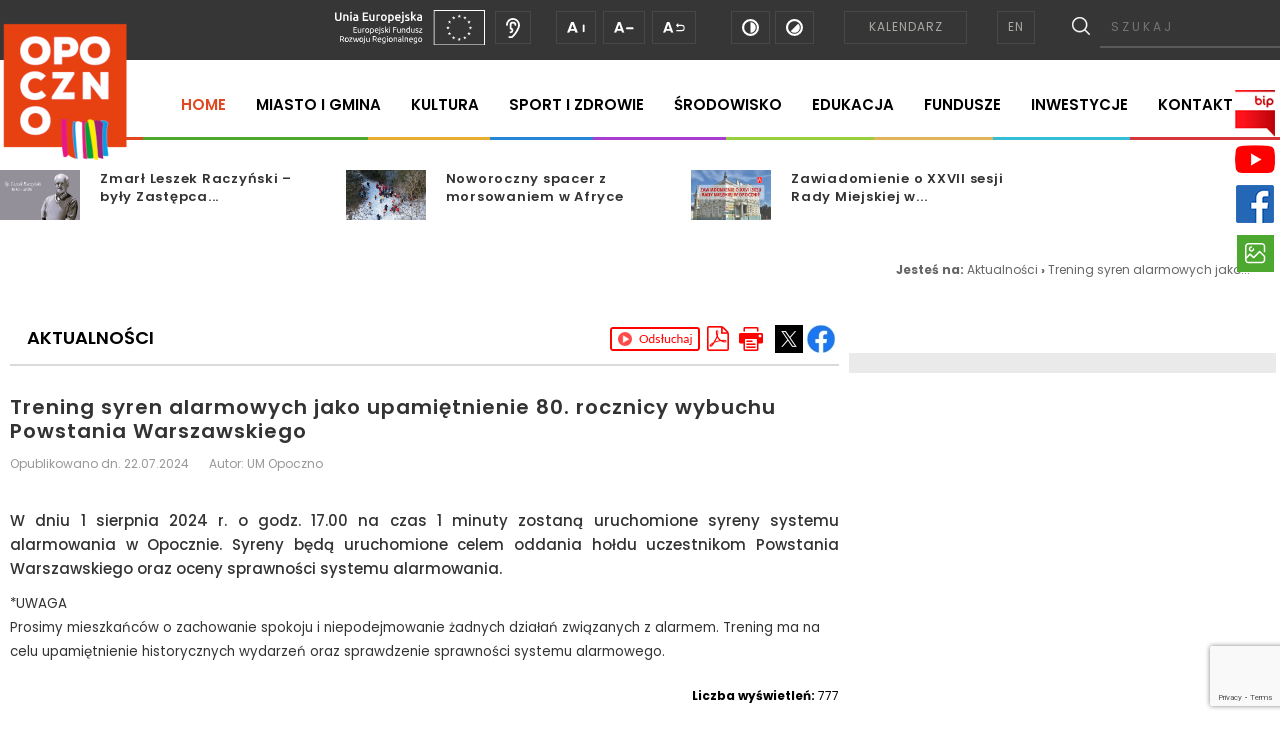

--- FILE ---
content_type: text/html; charset=utf-8
request_url: https://www.opoczno.pl/aktualnosci/n,365782,trening-syren-alarmowych-jako-upamietnienie-80-rocznicy-wybuchu-powstania-warszawskiego.html
body_size: 28308
content:
<!doctype html><html lang="pl">
<head>
        <!-- Global site tag (gtag.js) - Google Analytics -->
    <script async src="https://www.googletagmanager.com/gtag/js?id=G-3K604N1KTL"></script>
    <script>
        window.dataLayer = window.dataLayer || [];
        function gtag(){dataLayer.push(arguments);}
        gtag('js', new Date());

        gtag('config', 'G-3K604N1KTL');
    </script>
    <meta charset="UTF-8">
                
    <title>Trening syren alarmowych jako upamiętnienie 80. rocznicy wybuchu Powstania Warszawskiego |  OPOCZNO</title>

        <link rel="shortcut icon" type="image/x-icon" href="https://cdn02.sulimo.pl/media/public/opoczno.cms2.sulimo.pl/favicon.ico?bff11f1ce3298f711d90b3d6d54dd742" />
        <meta name="author" content="OPOCZNO" />
    <meta name="description" content="W dniu 1 sierpnia 2024 r. o godz. 17.00 na czas 1 minuty zostaną uruchomione syreny systemu alarmowania w Opocznie. Syreny będą uruchomione celem oddania hołdu uczestnikom Powstania Warszawskiego oraz oceny sprawności systemu alarmowania. | OPOCZNO"  />

    <meta name="keywords" content="opoczno miasto płytek gród kazimierzowski drzewiczka wąglanka tramblanka mazowsze opocznianka gmina" />
    <meta name=viewport content="width=device-width, initial-scale=1">

    
    <link rel="alternate" type="application/rss+xml" title="RSS" href="https://www.opoczno.pl/rss" />
    <!--[if IE]><meta http-equiv="X-UA-Compatible" content="IE=edge,chrome=1"><![endif]-->


                <meta property="og:site_name" content="OPOCZNO" />
        <meta property="og:title" content="  Trening syren alarmowych jako upamiętnienie 80. rocznicy wybuchu Powstania Warszawskiego |  OPOCZNO " />
        <meta property="og:description" content="W dniu 1 sierpnia 2024 r. o godz. 17.00 na czas 1 minuty zostaną uruchomione syreny systemu alarmowania w Opocznie. Syreny będą uruchomione celem oddania hołdu uczestnikom Powstania Warszawskiego oraz oceny sprawności systemu alarmowania.">

                    <meta property="og:type" content="article" />
            <meta property="og:url" content="https://www.opoczno.pl/aktualnosci/n,365782,trening-syren-alarmowych-jako-upamietnienie-80-rocznicy-wybuchu-powstania-warszawskiego.html" />
                    
                    <meta property="og:image" content="https://cdn02.sulimo.pl/media/news/opoczno.cms2.sulimo.pl/2024/2024-07/365782.jpg" />
        

                <link rel="canonical" href="https://www.opoczno.pl/aktualnosci/n,365782,trening-syren-alarmowych-jako-upamietnienie-80-rocznicy-wybuchu-powstania-warszawskiego.html" />    <meta name="viewport" content="width=device-width, initial-scale=1.0">

    <link href='https://fonts.googleapis.com/css?family=Lato:400,900,700,300,100&amp;subset=latin,latin-ext' rel='stylesheet' type='text/css'>
    <link href='https://fonts.googleapis.com/css?family=Roboto:400,500,700&amp;subset=latin-ext' rel='stylesheet' type='text/css'>
    <link href="https://fonts.googleapis.com/css?family=Poppins:300,400,500,600,700,800,900&amp;subset=devanagari,latin-ext" rel="stylesheet">
    <link href='https://fonts.googleapis.com/css?family=PT+Sans:700&amp;subset=latin-ext' rel='stylesheet' type='text/css'>
    <link rel="stylesheet" href="https://cdn02.sulimo.pl/css/fonts/font-awesome-4.7.0/css/font-awesome.min.css">
    <link rel="stylesheet" href="https://cdn02js.sulimo.pl/js/slick-carousel/1.8.1/slick/slick.css" />
    <link rel="stylesheet" type="text/css" href="https://cdn02js.sulimo.pl/js/jquery/lightboxes/lightbox/2.6/css/lightbox.css">

    <link rel="stylesheet" href="https://maxcdn.bootstrapcdn.com/bootstrap/3.3.5/css/bootstrap.min.css">


   <script src="https://cdn02js.sulimo.pl/js/glide/3.0.1/dist/glide.js"></script>
   <script src="https://cdn02js.sulimo.pl/js/date.js"></script>
   <script src="https://cdn02js.sulimo.pl/js/jwplayer/6.5/jwplayer.js"></script>

            <script src='https://www.google.com/recaptcha/api.js?render=6LeobakUAAAAAKeQRzUEI3_eVUdAWJTsTMCaJOZR'></script>
    
    <link rel="stylesheet" href="https://cdn02js.sulimo.pl/js/leaflet/1.5.1/dist/leaflet.css"/>
    <link rel="stylesheet" href="https://cdn02js.sulimo.pl/js/leaflet/esri_geocoder/2.3.2/dist/esri-leaflet-geocoder.css">

                                            <link type="text/css" rel="stylesheet" href="https://cdn02.sulimo.pl/css/shared.css?bff11f1ce3298f711d90b3d6d54dd742" />                    <link type="text/css" rel="stylesheet" href="https://cdn02.sulimo.pl/css/opoczno.cms2.sulimo.pl/main.css?bff11f1ce3298f711d90b3d6d54dd742" />                    <link type="text/css" rel="stylesheet" href="https://cdn02.sulimo.pl/css/opoczno.cms2.sulimo.pl/menu.css?bff11f1ce3298f711d90b3d6d54dd742" />                    <link type="text/css" rel="stylesheet" href="https://cdn02.sulimo.pl/css/opoczno.cms2.sulimo.pl/news.css?bff11f1ce3298f711d90b3d6d54dd742" />                    <link type="text/css" rel="stylesheet" href="https://cdn02.sulimo.pl/css/opoczno.cms2.sulimo.pl/static.css?bff11f1ce3298f711d90b3d6d54dd742" />                    <link type="text/css" rel="stylesheet" href="https://cdn02.sulimo.pl/css/opoczno.cms2.sulimo.pl/gallery.css?bff11f1ce3298f711d90b3d6d54dd742" />                    <link type="text/css" rel="stylesheet" href="https://cdn02.sulimo.pl/css/opoczno.cms2.sulimo.pl/banner.css?bff11f1ce3298f711d90b3d6d54dd742" />                                
    
    <link type="text/css" rel="stylesheet" href="/css.php" />

    

            <link type="text/css" rel="stylesheet" href="https://cdn02.sulimo.pl/css/opoczno.cms2.sulimo.pl/main_responsive.css?bff11f1ce3298f711d90b3d6d54dd742" />
    
    <link rel="stylesheet" href="https://cdn02.sulimo.pl/css/opoczno.cms2.sulimo.pl/_print.css" type="text/css" media="print" />
        
        <!-- Matomo -->
        <script>
            var _paq = window._paq = window._paq || [];
            /* tracker methods like "setCustomDimension" should be called before "trackPageView" */
            // _paq.push(["setDoNotTrack", true]);
            _paq.push(['trackPageView']);
            _paq.push(['enableLinkTracking']);
            (function() {
                var u="//matomo.sulimo.pl/";
                _paq.push(['setTrackerUrl', u+'matomo.php']);
                _paq.push(['setSiteId', '86']);
                var d=document, g=d.createElement('script'), s=d.getElementsByTagName('script')[0];
                g.async=true; g.src=u+'matomo.js'; s.parentNode.insertBefore(g,s);
            })();
        </script>
        <!-- End Matomo Code -->
    

</head>
<body>

<div id="fb-root"></div>

<script>(function(d, s, id) {
  var js, fjs = d.getElementsByTagName(s)[0];
  if (d.getElementById(id)) return;
  js = d.createElement(s); js.id = id;
  js.src = "//connect.facebook.net/pl_PL/sdk.js#xfbml=1&version=v2.0";
  fjs.parentNode.insertBefore(js, fjs);
}(document, 'script', 'facebook-jssdk'));
</script>


        <div class="site_static new2_site_static">
    <div class="head_offset">
                                                        <div class="wrapper">
            <div class="wrapper">


<div class="fixed_menu_sections">
    <div class="icons">
        <span class="icons_right" title="BIP">
            <a href="https://bip.opoczno.pl/">
            <img src="https://cdn02.sulimo.pl/media/public/opoczno.cms2.sulimo.pl/bip.png" alt="YT" style="width: 40px;">
                </a>
        </span>
        <span class="icons_right" title="Youtube">
            <a href="https://www.youtube.com/channel/UCWQyQEOWsS2CQo5PtK2nuEg">
            <img src="https://cdn02.sulimo.pl/media/public/opoczno.cms2.sulimo.pl/youtube-logo.png" alt="YT">
                </a>
        </span>

        <span class="icons_right" title="Facebook">
              <a href="https://www.facebook.com/Gmina-Opoczno-629772010485632/">
                  <img src="https://cdn02.sulimo.pl/media/public/opoczno.cms2.sulimo.pl/icon5.png" alt="FB"></a>
        </span>
        <span class="icons_right" title="Panoramy">
             <a href="http://opoczno.wkraj.pl/index.php?start=75271#/75271/219.6371000000026,-354">
                 <img src="https://cdn02.sulimo.pl/media/public/opoczno.cms2.sulimo.pl/icon2.png" alt="Panoramy"></a>
        </span>

    </div>
</div>


<div class="site_header" >


    <div class="header_content">


        <a href="javascript:void(0)" class="open_tryb" aria-label="Menu">
            <p class="trybik">
                <strong class="fa fa-cog"></strong>
            </p>
        </a>
        <p id="tekst3">
            USTAWIENIA
        </p>
        <div class="trybclass" id="trybclass_content">
                            <div class="site_header_bg">
    <div class="site_head_nomenu">

        <div class="site_header_controls" >


            <ul>
                 <li>
                    <a href="/" class="przyciski przycisk3">
                                                    <img src="https://cdn02.sulimo.pl/media/public/opoczno.cms2.sulimo.pl/unijne.svg" style="width:150px;" alt="Unia Europejska"/>
                                            </a>
                </li>
                <li>
                    <a  href="/" class="przyciski przycisk2 listen_button" style="margin-right: 10px;">
                                                    <img src="https://cdn02.sulimo.pl/media/public/opoczno.cms2.sulimo.pl/odsluchaj.svg" alt="Odsłuchaj"/>
                                            </a>
                </li>
                <li id="powiatfontsize">
                    <a class="new_fontsize_controls_button1" href="javascript:void(0);" id="plus">
                                                    <img src="https://cdn02.sulimo.pl/media/public/opoczno.cms2.sulimo.pl/Aplus.svg" alt="Powiększ"/>
                                            </a>
                    <a class="new_fontsize_controls_button0" href="javascript:void(0);" id="minus">
                                                    <img src="https://cdn02.sulimo.pl/media/public/opoczno.cms2.sulimo.pl/Aminus.svg" alt="Zmniejsz"/>
                                            </a>
                    <a class="new_fontsize_controls_button0" href="javascript:void(0);" onclick="setFontSize(0);">
                                                    <img src="https://cdn02.sulimo.pl/media/public/opoczno.cms2.sulimo.pl/Areset.svg" alt="Resetuj"/>
                                            </a>

                </li>


                <li><a class="new_contrast_buttons" href="javascript:void(0);" onclick="switchContrastVersion()" style="margin-left: 30px;">
                                                    <img src="https://cdn02.sulimo.pl/media/public/opoczno.cms2.sulimo.pl/kontrast-on.svg" alt="Kontrast on"/>
                                            </a>
                </li>
                <li><a class="new_contrast_buttons" href="javascript:void(0);" onclick="switchContrastVersion()" style="margin-right: 30px;">
                                                    <img src="https://cdn02.sulimo.pl/media/public/opoczno.cms2.sulimo.pl/kontast-off.svg" alt="Kontrast off"/>
                                            </a>
                </li>

                 <li><a href="https://www.opoczno.pl/kultura/wydarzenia-kulturalne" class="button_top">Kalendarz</a></li>

                 <li><a class="new_lang_buttons" href="https://translate.google.com/translate?hl=en&sl=pl&tl=en&u=https://www.opoczno.pl" style="margin-right: 30px;     margin-left: 30px; ">
                        EN
                    </a>
                </li>
            </ul>
            <div class="new_header_search">
                <form action="https://www.opoczno.pl/wyszukane" method="get" id="new_hsf_form">
                <a href="javascript:void(0);" onclick="$('#new_hsf_form').submit();"></a>
                    <span style="display: none"><label for="q">Szukaj</label></span>
                    <input  type="text" name="q" id="q" onclick="this.value=''" placeholder="SZUKAJ" style="color: #fff; font-family: 'Poppins', Sans-Serif; padding-left: 11px;letter-spacing: 3px;border-bottom: 2px solid #ffffff2e;"/>
                </form>
            </div>
        </div>
        <div style="clear: both;"></div>
   </div>
        </div>
    </div>
 </div>
 </div>

<div style="clear: both;"></div>

</div>

        </div>
        <div style="clear: both"></div>
    </div>
    <div class="wrapper">
        <div class="template_menu" >
            <a href="/" class="site_header_logo" >
                                    <img src="https://cdn02.sulimo.pl/media/public/opoczno.cms2.sulimo.pl/logo.png" />
                            </a>
            <div class="menu_mainmenu menu_hover">
     <a href="javascript:void(0)" class="open_menu">
         <strong class="glyphicon glyphicon-menu-hamburger"></strong>
    </a>
        <p id="tekst">
            MENU GŁÓWNE
        </p>
<nav id="nav">
  <ul class="menu_ul hbm_ul menu_fixed"><li class=" n first "  ><a class="_33207" href="/" title="Przejdź do podstrony Home">Home</a></li><li class=" n  folder "  ><a class="_12317" href="/miasto-i-gmina/" title="Przejdź do podstrony Miasto i gmina">Miasto i gmina</a><ul class="l l_1"><li class=" n first "  ><a class="_13353" href="/miasto-i-gmina/kontakt-do-burmistrza.html" title="Przejdź do podstrony Kontakt do Burmistrza">Kontakt do Burmistrza</a></li><li class=" n "  ><a class="_13033" href="/miasto-i-gmina/strategia-rozwoju-gminy.html" title="Przejdź do podstrony Strategia rozwoju Gminy">Strategia rozwoju Gminy</a></li><li class=" n "  ><a class="_13034" href="/miasto-i-gmina/miasta-partnerskie.html" title="Przejdź do podstrony Miasta partnerskie">Miasta partnerskie</a></li><li class=" n "  ><a class="_13359" href="/miasto-i-gmina/honorowi-obywatele/" title="Przejdź do podstrony Honorowi obywatele">Honorowi obywatele</a></li><li class=" n "  ><a class="_13059" href="/miasto-i-gmina/warto-zobaczyc/" title="Przejdź do podstrony Warto zobaczyć">Warto zobaczyć</a></li><li class=" n last "  ><a class="_13037" href="/miasto-i-gmina/spolki-i-jednostki-organizacyjne.html" title="Przejdź do podstrony Spółki i jednostki organizacyjne">Spółki i jednostki organizacyjne</a></li></ul></li><li class=" n  folder "  ><a class="_13050" href="/kultura/" title="Przejdź do podstrony Kultura">Kultura</a><ul class="l l_1"><li class=" n first "  ><a class="_13054" href="/kultura/kultura-aktualnosci/" title="Przejdź do podstrony Kultura aktualności">Kultura aktualności</a></li><li class=" n "  ><a class="_13778" href="/kultura/wydarzenia-kulturalne-kalendarz/" title="Przejdź do podstrony Wydarzenia kulturalne">Wydarzenia kulturalne</a></li><li class=" n last "  ><a class="_13066" href="/kultura/relacje-z-wydarzen.html" title="Przejdź do podstrony Relacje z wydarzeń">Relacje z wydarzeń</a></li></ul></li><li class=" n  folder "  ><a class="_13056" href="/sport-i-zdrowie/" title="Przejdź do podstrony Sport i Zdrowie">Sport i Zdrowie</a><ul class="l l_1"><li class=" n first "  ><a class="_13518" href="/sport-i-zdrowie/wydarzenia-sportowe/" title="Przejdź do podstrony Wydarzenia sportowe">Wydarzenia sportowe</a></li><li class=" n "  ><a class="_15497" href="/sport-i-zdrowie/obiekty-sportowe/" title="Przejdź do podstrony Obiekty sportowe">Obiekty sportowe</a></li><li class=" n "  ><a class="_19773" href="/sport-i-zdrowie/zdrowie/" title="Przejdź do podstrony Zdrowie">Zdrowie</a></li><li class=" n "  ><a class="_21129" href="/sport-i-zdrowie/profilaktyka-uzaleznien/" title="Przejdź do podstrony Profilaktyka uzależnień">Profilaktyka uzależnień</a></li><li class=" n last "  ><a class="_13057" href="/sport-i-zdrowie/sport-aktualnosci/" title="Przejdź do podstrony Sport - aktualności">Sport - aktualności</a></li></ul></li><li class=" n  folder "  ><a class="_12723" href="/srodowisko/" title="Przejdź do podstrony Środowisko">Środowisko</a><ul class="l l_1"><li class=" n first "  ><a class="_12724" href="/srodowisko/ochrona-powietrza/" title="Przejdź do podstrony Ochrona  powietrza">Ochrona  powietrza</a></li><li class=" n "  ><a class="_12727" href="/srodowisko/gospodarka-odpadami/" title="Przejdź do podstrony Gospodarka  odpadami">Gospodarka  odpadami</a></li><li class=" n "  ><a class="_12725" href="/srodowisko/ochrona-srodowiska/" title="Przejdź do podstrony Ochrona  środowiska">Ochrona  środowiska</a></li><li class=" n last "  ><a class="_12726" href="/srodowisko/ochrona-przyrody/" title="Przejdź do podstrony Ochrona  przyrody">Ochrona  przyrody</a></li></ul></li><li class=" n "  ><a class="_13261" href="/edukacja/" title="Przejdź do podstrony Edukacja">Edukacja</a></li><li class=" n "  ><a class="_13147" href="/fundusze/" title="Przejdź do podstrony Fundusze">Fundusze</a></li><li class=" n "  ><a class="_13148" href="/inwestycje/" title="Przejdź do podstrony Inwestycje">Inwestycje</a></li><li class=" n last "  ><a class="_12057" href="/kontakt.html" title="Przejdź do podstrony Kontakt">Kontakt</a></li></ul>
</nav>
  
</div>


            <img src="https://cdn02.sulimo.pl/media/public/opoczno.cms2.sulimo.pl/pasek.png" style="float: right;margin-top: -3px;" class="pasek_menu"/>

        </div>
    </div>
    <div style="clear: both"></div>
    <div class="head_wrapper2">
        <div class="wrapper" >
                        
            <div class="top_templates_container">
                
                <div class="template_topnews">
                        <div style="clear:both;height:10px;"></div>
    <div class="news_grouplist">
        <div class="row glide">
            <div class="col-md-12 block glide__track top_carousel_content" data-glide-el="track" style="padding: 0 !important; margin-top: 15px;">
                <div class="top_carousel animation glide__slides">
                                            <div class="top_item top_item_1 first glide__slide">
                            <a class="news_grouplist_item_img" href="https://www.opoczno.pl//n,394598,zmarl-leszek-raczynski-byly-zastepca-burmistrza-opoczna.html" title="Przejdź do artykułu: Zmarł Leszek Raczyński – były Zastępca Burmistrza Opoczna" target="_blank" >
                              <span><img src="https://cdn02.sulimo.pl/media/news/opoczno.cms2.sulimo.pl/2026/2026-01/394598.png" alt="Zmarł Leszek Raczyński – były Zastępca Burmistrza Opoczna" />
                                </span>
                            </a>
                            <h2 class="news_grouplist_item_title">
                                <a href="https://www.opoczno.pl//n,394598,zmarl-leszek-raczynski-byly-zastepca-burmistrza-opoczna.html" title="Przejdź do artykułu: Zmarł Leszek Raczyński – były Zastępca Burmistrza Opoczna" target="_blank">Zmarł Leszek Raczyński – były Zastępca...
                                </a>
                            </h2>
                        </div>
                                            <div class="top_item top_item_2  glide__slide">
                            <a class="news_grouplist_item_img" href="https://www.opoczno.pl//n,394492,noworoczny-spacer-z-morsowaniem-w-afryce.html" title="Przejdź do artykułu: Noworoczny spacer z morsowaniem w Afryce" target="_blank" >
                              <span><img src="https://cdn02.sulimo.pl/media/news/opoczno.cms2.sulimo.pl/2026/2026-01/394492.jpg" alt="Noworoczny spacer z morsowaniem w Afryce" />
                                </span>
                            </a>
                            <h2 class="news_grouplist_item_title">
                                <a href="https://www.opoczno.pl//n,394492,noworoczny-spacer-z-morsowaniem-w-afryce.html" title="Przejdź do artykułu: Noworoczny spacer z morsowaniem w Afryce" target="_blank">Noworoczny spacer z morsowaniem w Afryce
                                </a>
                            </h2>
                        </div>
                                            <div class="top_item top_item_3  glide__slide">
                            <a class="news_grouplist_item_img" href="https://www.opoczno.pl//n,394424,zawiadomienie-o-xxvii-sesji-rady-miejskiej-w-opocznie.html" title="Przejdź do artykułu: Zawiadomienie o XXVII sesji Rady Miejskiej w Opocznie" target="_blank" >
                              <span><img src="https://cdn02.sulimo.pl/media/news/opoczno.cms2.sulimo.pl/2026/2026-01/394424.png" alt="Zawiadomienie o XXVII sesji Rady Miejskiej w Opocznie" />
                                </span>
                            </a>
                            <h2 class="news_grouplist_item_title">
                                <a href="https://www.opoczno.pl//n,394424,zawiadomienie-o-xxvii-sesji-rady-miejskiej-w-opocznie.html" title="Przejdź do artykułu: Zawiadomienie o XXVII sesji Rady Miejskiej w Opocznie" target="_blank">Zawiadomienie o XXVII sesji Rady Miejskiej w...
                                </a>
                            </h2>
                        </div>
                                            <div class="top_item top_item_4  glide__slide">
                            <a class="news_grouplist_item_img" href="https://www.opoczno.pl//n,394391,ostrzezenie-meteorologiczne-opady-marznace.html" title="Przejdź do artykułu: Ostrzeżenie meteorologiczne - opady marznące" target="_blank" >
                              <span><img src="https://cdn02.sulimo.pl/media/news/opoczno.cms2.sulimo.pl/2026/2026-01/394391.png" alt="Ostrzeżenie meteorologiczne - opady marznące" />
                                </span>
                            </a>
                            <h2 class="news_grouplist_item_title">
                                <a href="https://www.opoczno.pl//n,394391,ostrzezenie-meteorologiczne-opady-marznace.html" title="Przejdź do artykułu: Ostrzeżenie meteorologiczne - opady marznące" target="_blank">Ostrzeżenie meteorologiczne - opady marznące
                                </a>
                            </h2>
                        </div>
                                            <div class="top_item top_item_5  glide__slide">
                            <a class="news_grouplist_item_img" href="https://www.opoczno.pl//n,394331,lodzki-nfz-serdecznie-zaprasza-na-bezplatna-mammografie-w-pracowni-mammografii-lub-w-mammobusie.html" title="Przejdź do artykułu: Łódzki NFZ serdecznie zaprasza na bezpłatną mammografię w pracowni mammografii lub w mammobusie." target="_blank" >
                              <span><img src="https://cdn02.sulimo.pl/media/news/opoczno.cms2.sulimo.pl/2026/2026-01/394331.jpg" alt="Łódzki NFZ serdecznie zaprasza na bezpłatną mammografię w pracowni mammografii lub w mammobusie." />
                                </span>
                            </a>
                            <h2 class="news_grouplist_item_title">
                                <a href="https://www.opoczno.pl//n,394331,lodzki-nfz-serdecznie-zaprasza-na-bezplatna-mammografie-w-pracowni-mammografii-lub-w-mammobusie.html" title="Przejdź do artykułu: Łódzki NFZ serdecznie zaprasza na bezpłatną mammografię w pracowni mammografii lub w mammobusie." target="_blank">Łódzki NFZ serdecznie zaprasza na bezpłatną...
                                </a>
                            </h2>
                        </div>
                                            <div class="top_item top_item_next  glide__slide">
                            <a class="news_grouplist_item_img" href="https://www.opoczno.pl//n,394289,ogloszenie-o-otwartym-konkursie-ofert.html" title="Przejdź do artykułu: Ogłoszenie o otwartym konkursie ofert" target="_blank" >
                              <span><img src="https://cdn02.sulimo.pl/media/news/opoczno.cms2.sulimo.pl/2026/2026-01/394289.png" alt="Ogłoszenie o otwartym konkursie ofert" />
                                </span>
                            </a>
                            <h2 class="news_grouplist_item_title">
                                <a href="https://www.opoczno.pl//n,394289,ogloszenie-o-otwartym-konkursie-ofert.html" title="Przejdź do artykułu: Ogłoszenie o otwartym konkursie ofert" target="_blank">Ogłoszenie o otwartym konkursie ofert
                                </a>
                            </h2>
                        </div>
                                    </div>
            </div>
        </div>
    </div>
        <div style="clear: both;height: 10px;"></div>


                </div>

                <div class="search_and_bc">
                    <section>
                        <div class="bc_container">
    <span>Jesteś na: </span>
                        <a href="/aktualnosci/" title="Aktualności">Aktualności</a> <span>&rsaquo;</span>
                                                <span style="font-weight:normal" title="Trening syren alarmowych jako upamiętnienie 80. rocznicy wybuchu Powstania Warszawskiego">Trening syren alarmowych jako...</span>
                        </div>
<div style="clear: both;"></div>
                    </section>
                </div>

                
            </div>
        </div>
    </div>
    <div class="site_wrapper site_template">



        <div style="clear: both;"></div>

        
                                                                                                                                                                    
        <div class="template_maincontent row">

            <div class="template_left">
                                <h2 class="new_sitetop_h2title news_title standard_no2 standard_srodowisko2">
            <span>Aktualności</span>
        </h2>
        <div class='icon_share_content'>
            <a class="icon_share icon_share_facebook" href="https://www.facebook.com/share.php?u=https://www.opoczno.pl/aktualnosci/n,365782,trening-syren-alarmowych-jako-upamietnienie-80-rocznicy-wybuchu-powstania-warszawskiego.html" target="_blank" title="Udostępnij na Facebooku" onclick="window.open(this.href, 'mywin', 'left=20,top=20,width=500,height=1000,toolbar=0,resizable=0'); return false;"></a>
            <a class="icon_share icon_share_twitter" href="https://twitter.com/intent/tweet?original_referer=https%3A%2F%2Fwww.opoczno.pl%2Faktualnosci%2Fn%2C365782%2Ctrening-syren-alarmowych-jako-upamietnienie-80-rocznicy-wybuchu-powstania-warszawskiego.html&url=https%3A%2F%2Fwww.opoczno.pl%2Faktualnosci%2Fn%2C365782%2Ctrening-syren-alarmowych-jako-upamietnienie-80-rocznicy-wybuchu-powstania-warszawskiego.html&text=Trening syren alarmowych jako upamiętnienie 80. rocznicy wybuchu Powstania Warszawskiego" title="Udostępnij na Twitterze" onclick="window.open(this.href, 'mywin', 'left=20,top=20,width=500,height=500,toolbar=0,resizable=0'); return false;"></a>
                        <div style="clear:both;"></div>
        </div>
        <span class="h2title_icons">
        <a href="#" class="listen_button" title="Odsłuchaj"></a>
        <a href="#" onclick="genPDF();" class="pdf_button" title="Generuj PDF"></a>
                <a class="print_button" onclick="window.print();"></a>


        </span>
        <div class="pasek2"></div>
        

    <div class="clear"></div>
    <div class="news news_site" id="div_print">


        <div class="news_kultura">



                                                
            <div class="news_caption">

                <h2 class="news_grouplist_item_title news_single_title"><a href="https://www.opoczno.pl/aktualnosci/n,365782,trening-syren-alarmowych-jako-upamietnienie-80-rocznicy-wybuchu-powstania-warszawskiego.html" title="Przejdź do artykułu: Trening syren alarmowych jako upamiętnienie 80. rocznicy wybuchu Powstania Warszawskiego">Trening syren alarmowych jako upamiętnienie 80. rocznicy wybuchu Powstania Warszawskiego</a></h2>
                                                                                
                                    <div class="news_grouplist_item_date_miasto" style="margin: 0; margin-right: 20px">Opublikowano dn. 22.07.2024</div>
                
                <span class="news_grouplist_item_date_autor" style="margin: 0">Autor: UM Opoczno </span><br/>

                <br/>

                <div class="news_lead">
                                </div>
                <br />
                <h3 class="news_lead">W dniu 1 sierpnia 2024 r. o godz. 17.00 na czas 1 minuty zostaną uruchomione syreny systemu alarmowania w Opocznie. Syreny będą uruchomione celem oddania hołdu uczestnikom Powstania Warszawskiego oraz oceny sprawności systemu alarmowania.</h3>

            </div>
        
        </div>
        <div style="clear:both"></div>

                                    <div class="news_content"> <p><span style="font-size: 10pt;">*UWAGA </span></p>
<p><span style="font-size: 10pt;">Prosimy mieszkańców o zachowanie spokoju i niepodejmowanie żadnych działań związanych z alarmem. Trening ma na celu upamiętnienie historycznych wydarzeń oraz sprawdzenie sprawności systemu alarmowego.</span></p>
<p> </p></div>
                        <div style="clear: both;"></div>
        
        <div style="clear: both;"></div>
                <div class="news_viewconut">

            <span>Liczba wyświetleń:</span> 777
        </div>
        <br>

        <a class="news_back_button -db -fl" href="javascript:history.back();" title="Powrót do działu tematycznego"><span>Powrót</span></a>

        <div style="clear: both;height: 25px;"></div>
    </div>



<style>
    .news_color_154370 {
        background:  !important;
    }

    .groupbox_srodowisko.news_color_154370 .news_grouplist_item_date {
        background:  !important;
    }
</style>



                <div style="clear: both;"></div>
            </div>
            <div class="template_right" >
                <div class="mobile_width">
                    <div class="new_static_side static_side_168168">
    <div class="new_static_side_c">
        <div class="new_static_side_name">
            <strong>E-Urząd</strong>
        </div>
        <p><a title="E-URZ&#x104;D" href="https://eurzad.um.opoczno.pl" target="_blank"><img src="//cdn02.sulimo.pl/media/userfiles/opoczno.cms2.sulimo.pl/pasek_boczny/Zdjecia/cdb8ca6a65b6e16fac32d9b888359a9e.jpg" alt="E-URZ&#x104;D" title="E-URZ&#x104;D" style="width: 410px; height: 70px;"></a></p>&#13;
<p><a href="https://eurzad.um.opoczno.pl/" target="_blank"><img src="//cdn02.sulimo.pl/media/userfiles/opoczno.cms2.sulimo.pl/pasek_boczny/Ikony/7713d9730dd9aaa7978bc600ce6d03bf.png" alt="E-URZ&#x104;D" title="E-URZ&#x104;D" style></a></p>


    </div>
</div>

<style>
    
    .static_side_168168 {
        background: rgba(38,135,218 , .95);
    }
    .static_side_168168 .new_static_side_c > p > a > span {
        background: #e91313  !important;
    }
    .static_side_168168 .new_static_side_c > p > a > div > strong {
        color: #ffffff  !important;
    }
    
</style>

<div class="new_static_side static_side_168170">
    <div class="new_static_side_c">
        <div class="new_static_side_name">
            <strong>WIDZĘ / CZUJĘ / REAGUJĘ</strong>
        </div>
        <p><a title="ZGŁOŚ AWARIĘ" href="https://eurzad.um.opoczno.pl/zgloszenia-spoleczne" target="_blank" rel="noopener"> <img style="width: 410px; height: 70px;" title="ZGŁOŚ AWARIĘ" src="https://cdn02.sulimo.pl/media/userfiles/opoczno.cms2.sulimo.pl/pasek_boczny/Zdjecia/Opoczno.png" alt="Tło"> </a></p>
<p><a href="https://eurzad.um.opoczno.pl/zgloszenia-spoleczne" target="_blank" rel="noopener"><img title="ZGŁOŚ AWARIĘ" src="https://cdn02.sulimo.pl/media/userfiles/opoczno.cms2.sulimo.pl/pasek_boczny/Zdjecia/Bez_tytulu_150_x_150_px.png" alt="Ikona" style></a></p>


    </div>
</div>

<style>
    
    .static_side_168170 {
        background: rgba(211,28,28 , .95);
    }
    .static_side_168170 .new_static_side_c > p > a > span {
        background: #971818  !important;
    }
    .static_side_168170 .new_static_side_c > p > a > div > strong {
        color: #ffffff  !important;
    }
    
</style>

<div class="new_static_side static_side_293720">
    <div class="new_static_side_c">
        <div class="new_static_side_name">
            <strong>STRAŻ MIEJSKA</strong>
        </div>
        <p><a title="STRAŻ MIEJSKA" href="/straz-miejska/" target="_blank" rel="noopener"> <img style="width: 410px; height: 70px;" title="STRAŻ MIEJSKA" src="//cdn02.sulimo.pl/media/userfiles/opoczno.cms2.sulimo.pl/pasek_boczny/Zdjecia/straz.png" alt="tlo"> </a></p>
<p><a href="/straz-miejska/" target="_blank" rel="noopener"> <img title="STRAŻ MIEJSKA" src="//cdn02.sulimo.pl/media/userfiles/opoczno.cms2.sulimo.pl/pasek_boczny/Ikony/strazmiejska.png" alt="ikona" style> </a></p>


    </div>
</div>

<style>
    
    .static_side_293720 {
        background: rgba(211,28,28 , .95);
    }
    .static_side_293720 .new_static_side_c > p > a > span {
        background: #971818  !important;
    }
    .static_side_293720 .new_static_side_c > p > a > div > strong {
        color: #ffffff  !important;
    }
    
</style>

<div class="new_static_side static_side_331209">
    <div class="new_static_side_c">
        <div class="new_static_side_name">
            <strong>BUDŻET OBYWATELSKI</strong>
        </div>
        <p><a title="BUDŻET OBYWATELSKI" href="https://opoczno.budzet-obywatelski.org/" target="_blank" rel="noopener"> <img style="width: 410px; height: 70px;" title="BUDŻET OBYWATELSKI" src="https://cdn02.sulimo.pl/media/userfiles/opoczno.cms2.sulimo.pl/pasek_boczny/Zdjecia/budzet.png" alt="Tło"> </a></p>
<p><a href="https://opoczno.budzet-obywatelski.org/" target="_blank" rel="noopener"><img title="BUDŻET OBYWATELSKI" src="https://cdn02.sulimo.pl/media/userfiles/opoczno.cms2.sulimo.pl/pasek_boczny/Ikony/people.png" alt="Ikona" style></a></p>


    </div>
</div>

<style>
    
    .static_side_331209 {
        background: rgba(223,72,32 , .95);
    }
    .static_side_331209 .new_static_side_c > p > a > span {
        background: #df4820  !important;
    }
    .static_side_331209 .new_static_side_c > p > a > div > strong {
        color: #ffffff  !important;
    }
    
</style>

<div class="new_static_side static_side_168169">
    <div class="new_static_side_c">
        <div class="new_static_side_name">
            <strong>BIBLIOTEKA</strong>
        </div>
        <p><a href="https://biblioteka.opoczno.pl/" target="_blank"><img src="//cdn02.sulimo.pl/media/userfiles/opoczno.cms2.sulimo.pl/pasek_boczny/Zdjecia/a69048dc01e3a2e6758a66bfb13aea71.jpg" alt="Biblioteka" title="Biblioteka" style="width: 400px; height: 80px;"></a></p>
<p><img src="//cdn02.sulimo.pl/media/userfiles/opoczno.cms2.sulimo.pl/pasek_boczny/Ikony/bace1bc65b09c0a05dfe92a30a446172.png" alt="Biblioteka" title="Biblioteka" style></p>

    </div>
</div>

<style>
    
    .static_side_168169 {
        background: rgba(23,23,23 , .95);
    }
    .static_side_168169 .new_static_side_c > p > a > span {
        background: #df4820  !important;
    }
    .static_side_168169 .new_static_side_c > p > a > div > strong {
        color: #ffffff  !important;
    }
    
</style>

<div class="new_static_side static_side_168171">
    <div class="new_static_side_c">
        <div class="new_static_side_name">
            <strong>MIEJSKI DOM KULTURY</strong>
        </div>
        <p><a title="MIEJSKI DOM KULTURY" href="https://www.mdkopoczno.pl/" target="_blank"><img src="//cdn02.sulimo.pl/media/userfiles/opoczno.cms2.sulimo.pl/pasek_boczny/Zdjecia/98db241803628370963f6d5b78267aa3.jpg" alt="MIEJSKI DOM KULTURY" title="MIEJSKI DOM KULTURY" style="width: 400px; height: 80px;"></a></p>&#13;
<p><img src="//cdn02.sulimo.pl/media/userfiles/opoczno.cms2.sulimo.pl/pasek_boczny/Ikony/005c0cc991151d3bee17e37caf144d2d.png" alt="MIEJSKI DOM KULTURY" title="MIEJSKI DOM KULTURY" style></p>


    </div>
</div>

<style>
    
    .static_side_168171 {
        background: rgba(23,23,23 , .95);
    }
    .static_side_168171 .new_static_side_c > p > a > span {
        background: #b341dd  !important;
    }
    .static_side_168171 .new_static_side_c > p > a > div > strong {
        color: #FFFFFF  !important;
    }
    
</style>

<div class="new_static_side static_side_168172">
    <div class="new_static_side_c">
        <div class="new_static_side_name">
            <strong>MUZEUM</strong>
        </div>
        <p><a title="MUZEUM" href="http://www.muzeumopoczno.pl/" target="_blank"><img src="//cdn02.sulimo.pl/media/userfiles/opoczno.cms2.sulimo.pl/pasek_boczny/Zdjecia/08ac57e00022b1a73e8d13ba282bb1fd.jpg" alt="MUZEUM" title="MUZEUM" style="width: 400px; height: 80px;"></a></p>
<p><img src="//cdn02.sulimo.pl/media/userfiles/opoczno.cms2.sulimo.pl/pasek_boczny/Ikony/0e475d85e08c4a8007861ca88725a3d6.png" alt="MUZEUM" title="MUZEUM" style></p>

    </div>
</div>

<style>
    
    .static_side_168172 {
        background: rgba(23,23,23 , .95);
    }
    .static_side_168172 .new_static_side_c > p > a > span {
        background: #97d03c  !important;
    }
    .static_side_168172 .new_static_side_c > p > a > div > strong {
        color: #FFFFFF  !important;
    }
    
</style>

<div class="new_static_side static_side_168173">
    <div class="new_static_side_c">
        <div class="new_static_side_name">
            <strong>KRYTA PŁYWALNIA</strong>
        </div>
        <p><a title="KRYTA P&#x141;YWALNIA" href="https://www.facebook.com/Opoczy%C5%84ska-Fala-101750402232104/" target="_blank"><img src="//cdn02.sulimo.pl/media/userfiles/opoczno.cms2.sulimo.pl/pasek_boczny/Zdjecia/63e2ef98bd9c51de8791c25e46e408ef.jpg" alt="KRYTA P&#x141;YWALNIA" title="KRYTA P&#x141;YWALNIA" style="width: 400px; height: 80px;"></a></p>&#13;
<p><img src="//cdn02.sulimo.pl/media/userfiles/opoczno.cms2.sulimo.pl/pasek_boczny/Ikony/ca63a672fa6daf9c59d008fcbf0bcdb6.png" alt="KRYTA P&#x141;YWALNIA" title="KRYTA P&#x141;YWALNIA" style></p>


    </div>
</div>

<style>
    
    .static_side_168173 {
        background: rgba(23,23,23 , .95);
    }
    .static_side_168173 .new_static_side_c > p > a > span {
        background: #278ce1  !important;
    }
    .static_side_168173 .new_static_side_c > p > a > div > strong {
        color: #FFFFFF  !important;
    }
    
</style>


                </div>
                <div style="clear: both;"></div>
            </div>
            <div style="clear: both;"></div>
        </div>

    </div>

        <div class="tlo_szare" >
        <div class="wrapper">
            <div class="template_boxes_under_banner">
                <div class="standard_static">
    <div class="standard_content">
        <div class="nobutton_img">
            <a title="Link otwiera si&#281; w nowym oknie" href="https://www.facebook.com/pages/category/Festival/Festiwal-P%C5%82ytki-Ceramicznej-263734250889432/" target="_blank"><img src="//cdn02.sulimo.pl/media/userfiles/opoczno.cms2.sulimo.pl/Pasek-Polubienia/8c185258f39af0d88528524e2e221a79.png" alt="Facebook p&#322;ytka ceramiczna" title="Facebook p&#322;ytka ceramiczna" style="width: 55px; height: 55px;"></a>

        </div>
        <div class="new_sitetop_h2title news_title">
        <h2 >
            <span> Festiwal Płytki Ceramicznej</span></h2>
        </div>
    </div>
</div>

<div class="standard_static">
    <div class="standard_content">
        <div class="nobutton_img">
            <a title="Link otwiera si&#x119; w nowym oknie" href="https://www.facebook.com/Gmina-Opoczno-629772010485632/" target="_blank"><img src="//cdn02.sulimo.pl/media/userfiles/opoczno.cms2.sulimo.pl/Pasek-Polubienia/8c185258f39af0d88528524e2e221a79.png" alt="Facebook Gmina" title="Facebook Gmina" style="width: 55px; height: 55px;"></a>


        </div>
        <div class="new_sitetop_h2title news_title">
        <h2 >
            <span> Gmina Opoczno</span></h2>
        </div>
    </div>
</div>

<div class="standard_static">
    <div class="standard_content">
        <div class="nobutton_img">
            <a title="Link otwiera si&#281; w nowym oknie" href="https://www.youtube.com/channel/UCWQyQEOWsS2CQo5PtK2nuEg" target="_blank" rel="nofollow"><img src="//cdn02.sulimo.pl/media/userfiles/opoczno.cms2.sulimo.pl/Pasek-Polubienia/21a02787bcf0e8b7dbf96cfbcae9b977.png" alt="youtube" style="width: 55px; height: 55px;"></a>

        </div>
        <div class="new_sitetop_h2title news_title">
        <h2 >
            <span>Odwiedź nas na youtube</span></h2>
        </div>
    </div>
</div>

<div class="standard_static">
    <div class="standard_content">
        <div class="nobutton_img">
            <p><a href="http://www.poznajopoczynskie.pl/" target="_blank" rel="noopener"><img style="width: 55px; height: 55px;" src="https://cdn02.sulimo.pl/media/public/opoczno.cms2.sulimo.pl/icon2.png" alt=""></a></p>


        </div>
        <div class="new_sitetop_h2title news_title">
        <h2 >
            <span><a href="http://www.poznajopoczynskie.pl/" target="_blank" rel="noopener">Poznaj opoczyńskie</a></span></h2>
        </div>
    </div>
</div>

<div class="standard_static">
    <div class="standard_content">
        <div class="nobutton_img">
            <a href="https://pl-pl.facebook.com/opocznostolicaoberka/"><img src="//cdn02.sulimo.pl/media/userfiles/opoczno.cms2.sulimo.pl/Pasek-Polubienia/8c185258f39af0d88528524e2e221a79.png" alt="" title="Opoczno Stolic&#261; Oberka" style="width: 55px; height: 55px;"></a>

        </div>
        <div class="new_sitetop_h2title news_title">
        <h2 >
            <span>Opoczno Stolicą Oberka</span></h2>
        </div>
    </div>
</div>

<div class="standard_static">
    <div class="standard_content">
        <div class="nobutton_img">
            <a title="Opoczno 2.0" href="https://www.facebook.com/Opoczno-20-115052530145977"><img src="//cdn02.sulimo.pl/media/userfiles/opoczno.cms2.sulimo.pl/Pasek-Polubienia/8c185258f39af0d88528524e2e221a79.png" alt="ikona FB" title="ikona" style=" width:55px;  height:55px; "></a>


        </div>
        <div class="new_sitetop_h2title news_title">
        <h2 >
            <span>Opoczno 2.0</span></h2>
        </div>
    </div>
</div>


                <div style="clear: both;"></div>
            </div>
        </div>
    </div>
    
    
        <div class="tlo_szare3" >
        <div class="wrapper">
            <div class="template_boxes_3">
                <div style="clear:both;height:10px;"></div>

<div class="carusel-anchor">
    
    <div class="news_grouplist slideR">
                    <div class="news_grouplist_item carousel-inner">
                <div class="news_image">
                                        <a href="/kultura/relacje-z-wydarzen/?gallery=79039"
                       class="news_grouplist_item_img2 gallery_group_item_img"
                       title="Przejdź do galerii: Gitarowe koledowanie w MDK Opoczno - 10.01.2026 r.">
                        <span class="gallery_group_img"><img
                                    src="https://cdn02.sulimo.pl/media/gallery/opoczno.cms2.sulimo.pl/2026/01/79039/614682592_1507024608097689_7479296956274895093_n_thumb.jpg"
                                    alt="Gitarowe koledowanie w MDK Opoczno - 10.01.2026 r."/></span>
                    </a></div>
                <h2 class="news_grouplist_item_title">
                                        <a href="/kultura/relacje-z-wydarzen/?gallery=79039"
                       title="Przejdź do galerii: Gitarowe koledowanie w MDK Opoczno - 10.01.2026 r.">
                        Gitarowe koledowanie w MDK Opoczno - 10.01.2026 r.
                                                    <img
                                    src="https://cdn02.sulimo.pl/media/public/opoczno.cms2.sulimo.pl/arrow_border.png" alt="arrow border">
                                            </a>
                </h2>
                <div style="clear: both;"></div>
            </div>
                    <div class="news_grouplist_item carousel-inner">
                <div class="news_image">
                                        <a href="/kultura/relacje-z-wydarzen/?gallery=79019"
                       class="news_grouplist_item_img2 gallery_group_item_img"
                       title="Przejdź do galerii: Kolędowanie w Wygnanowie - 04.01.2026">
                        <span class="gallery_group_img"><img
                                    src="https://cdn02.sulimo.pl/media/gallery/opoczno.cms2.sulimo.pl/2026/01/79019/611313393_855784630642886_52549302127486396_n_thumb.jpg"
                                    alt="Kolędowanie w Wygnanowie - 04.01.2026"/></span>
                    </a></div>
                <h2 class="news_grouplist_item_title">
                                        <a href="/kultura/relacje-z-wydarzen/?gallery=79019"
                       title="Przejdź do galerii: Kolędowanie w Wygnanowie - 04.01.2026">
                        Kolędowanie w Wygnanowie - 04.01.2026
                                                    <img
                                    src="https://cdn02.sulimo.pl/media/public/opoczno.cms2.sulimo.pl/arrow_border.png" alt="arrow border">
                                            </a>
                </h2>
                <div style="clear: both;"></div>
            </div>
                    <div class="news_grouplist_item carousel-inner">
                <div class="news_image">
                                        <a href="/kultura/relacje-z-wydarzen/?gallery=78999"
                       class="news_grouplist_item_img2 gallery_group_item_img"
                       title="Przejdź do galerii: Bieg Sylwestrowy 2025">
                        <span class="gallery_group_img"><img
                                    src="https://cdn02.sulimo.pl/media/gallery/opoczno.cms2.sulimo.pl/2026/01/78999/1000017591_thumb.jpg"
                                    alt="Bieg Sylwestrowy 2025"/></span>
                    </a></div>
                <h2 class="news_grouplist_item_title">
                                        <a href="/kultura/relacje-z-wydarzen/?gallery=78999"
                       title="Przejdź do galerii: Bieg Sylwestrowy 2025">
                        Bieg Sylwestrowy 2025
                                                    <img
                                    src="https://cdn02.sulimo.pl/media/public/opoczno.cms2.sulimo.pl/arrow_border.png" alt="arrow border">
                                            </a>
                </h2>
                <div style="clear: both;"></div>
            </div>
                    <div class="news_grouplist_item carousel-inner">
                <div class="news_image">
                                        <a href="/kultura/relacje-z-wydarzen/?gallery=78889"
                       class="news_grouplist_item_img2 gallery_group_item_img"
                       title="Przejdź do galerii: Impresje Bożonarodzeniowe w Przedszkolu nr 8 - 2025">
                        <span class="gallery_group_img"><img
                                    src="https://cdn02.sulimo.pl/media/gallery/opoczno.cms2.sulimo.pl/2025/12/78889/601389340_848949438057929_1238037429371337198_n_thumb.jpg"
                                    alt="Impresje Bożonarodzeniowe w Przedszkolu nr 8 - 2025"/></span>
                    </a></div>
                <h2 class="news_grouplist_item_title">
                                        <a href="/kultura/relacje-z-wydarzen/?gallery=78889"
                       title="Przejdź do galerii: Impresje Bożonarodzeniowe w Przedszkolu nr 8 - 2025">
                        Impresje Bożonarodzeniowe w Przedszkolu nr 8 - 2025
                                                    <img
                                    src="https://cdn02.sulimo.pl/media/public/opoczno.cms2.sulimo.pl/arrow_border.png" alt="arrow border">
                                            </a>
                </h2>
                <div style="clear: both;"></div>
            </div>
                    <div class="news_grouplist_item carousel-inner">
                <div class="news_image">
                                        <a href="/kultura/relacje-z-wydarzen/?gallery=78886"
                       class="news_grouplist_item_img2 gallery_group_item_img"
                       title="Przejdź do galerii: Jasełka w Szkole Podstawowej w Ogonowicach - 18.12.2025">
                        <span class="gallery_group_img"><img
                                    src="https://cdn02.sulimo.pl/media/gallery/opoczno.cms2.sulimo.pl/2025/12/78886/598786816_839528062244498_1473248428698301611_n_thumb.jpg"
                                    alt="Jasełka w Szkole Podstawowej w Ogonowicach - 18.12.2025"/></span>
                    </a></div>
                <h2 class="news_grouplist_item_title">
                                        <a href="/kultura/relacje-z-wydarzen/?gallery=78886"
                       title="Przejdź do galerii: Jasełka w Szkole Podstawowej w Ogonowicach - 18.12.2025">
                        Jasełka w Szkole Podstawowej w Ogonowicach - 18.12.2025
                                                    <img
                                    src="https://cdn02.sulimo.pl/media/public/opoczno.cms2.sulimo.pl/arrow_border.png" alt="arrow border">
                                            </a>
                </h2>
                <div style="clear: both;"></div>
            </div>
                    <div class="news_grouplist_item carousel-inner">
                <div class="news_image">
                                        <a href="/kultura/relacje-z-wydarzen/?gallery=78869"
                       class="news_grouplist_item_img2 gallery_group_item_img"
                       title="Przejdź do galerii: Wigilia w Środowiskowym Domu Samopomocy - 18.12.2025">
                        <span class="gallery_group_img"><img
                                    src="https://cdn02.sulimo.pl/media/gallery/opoczno.cms2.sulimo.pl/2025/12/78869/DSC_9849_thumb.JPG"
                                    alt="Wigilia w Środowiskowym Domu Samopomocy - 18.12.2025"/></span>
                    </a></div>
                <h2 class="news_grouplist_item_title">
                                        <a href="/kultura/relacje-z-wydarzen/?gallery=78869"
                       title="Przejdź do galerii: Wigilia w Środowiskowym Domu Samopomocy - 18.12.2025">
                        Wigilia w Środowiskowym Domu Samopomocy - 18.12.2025
                                                    <img
                                    src="https://cdn02.sulimo.pl/media/public/opoczno.cms2.sulimo.pl/arrow_border.png" alt="arrow border">
                                            </a>
                </h2>
                <div style="clear: both;"></div>
            </div>
                    <div class="news_grouplist_item carousel-inner">
                <div class="news_image">
                                        <a href="/kultura/relacje-z-wydarzen/?gallery=78860"
                       class="news_grouplist_item_img2 gallery_group_item_img"
                       title="Przejdź do galerii: Jasełka w Szkole Podstawowej w Modrzewiu -18.12.2025">
                        <span class="gallery_group_img"><img
                                    src="https://cdn02.sulimo.pl/media/gallery/opoczno.cms2.sulimo.pl/2025/12/78860/DSC_9815_thumb.JPG"
                                    alt="Jasełka w Szkole Podstawowej w Modrzewiu -18.12.2025"/></span>
                    </a></div>
                <h2 class="news_grouplist_item_title">
                                        <a href="/kultura/relacje-z-wydarzen/?gallery=78860"
                       title="Przejdź do galerii: Jasełka w Szkole Podstawowej w Modrzewiu -18.12.2025">
                        Jasełka w Szkole Podstawowej w Modrzewiu -18.12.2025
                                                    <img
                                    src="https://cdn02.sulimo.pl/media/public/opoczno.cms2.sulimo.pl/arrow_border.png" alt="arrow border">
                                            </a>
                </h2>
                <div style="clear: both;"></div>
            </div>
                    <div class="news_grouplist_item carousel-inner">
                <div class="news_image">
                                        <a href="/kultura/relacje-z-wydarzen/?gallery=78842"
                       class="news_grouplist_item_img2 gallery_group_item_img"
                       title="Przejdź do galerii: Wizyta w Jarocinie">
                        <span class="gallery_group_img"><img
                                    src="https://cdn02.sulimo.pl/media/gallery/opoczno.cms2.sulimo.pl/2025/12/78842/DSC05323_thumb.jpg"
                                    alt="Wizyta w Jarocinie"/></span>
                    </a></div>
                <h2 class="news_grouplist_item_title">
                                        <a href="/kultura/relacje-z-wydarzen/?gallery=78842"
                       title="Przejdź do galerii: Wizyta w Jarocinie">
                        Wizyta w Jarocinie
                                                    <img
                                    src="https://cdn02.sulimo.pl/media/public/opoczno.cms2.sulimo.pl/arrow_border.png" alt="arrow border">
                                            </a>
                </h2>
                <div style="clear: both;"></div>
            </div>
                    <div class="news_grouplist_item carousel-inner">
                <div class="news_image">
                                        <a href="/kultura/relacje-z-wydarzen/?gallery=78835"
                       class="news_grouplist_item_img2 gallery_group_item_img"
                       title="Przejdź do galerii: Przedświateczne spotkanie słuchacy UTW - 16.12.2025">
                        <span class="gallery_group_img"><img
                                    src="https://cdn02.sulimo.pl/media/gallery/opoczno.cms2.sulimo.pl/2025/12/78835/DSC_9237_thumb.JPG"
                                    alt="Przedświateczne spotkanie słuchacy UTW - 16.12.2025"/></span>
                    </a></div>
                <h2 class="news_grouplist_item_title">
                                        <a href="/kultura/relacje-z-wydarzen/?gallery=78835"
                       title="Przejdź do galerii: Przedświateczne spotkanie słuchacy UTW - 16.12.2025">
                        Przedświateczne spotkanie słuchacy UTW - 16.12.2025
                                                    <img
                                    src="https://cdn02.sulimo.pl/media/public/opoczno.cms2.sulimo.pl/arrow_border.png" alt="arrow border">
                                            </a>
                </h2>
                <div style="clear: both;"></div>
            </div>
                    <div class="news_grouplist_item carousel-inner">
                <div class="news_image">
                                        <a href="/kultura/relacje-z-wydarzen/?gallery=78758"
                       class="news_grouplist_item_img2 gallery_group_item_img"
                       title="Przejdź do galerii: Zdrowie i wolność – warsztaty o substancjach psychoaktywnych">
                        <span class="gallery_group_img"><img
                                    src="https://cdn02.sulimo.pl/media/gallery/opoczno.cms2.sulimo.pl/2025/12/78758/3_copy_thumb.jpg"
                                    alt="Zdrowie i wolność – warsztaty o substancjach psychoaktywnych"/></span>
                    </a></div>
                <h2 class="news_grouplist_item_title">
                                        <a href="/kultura/relacje-z-wydarzen/?gallery=78758"
                       title="Przejdź do galerii: Zdrowie i wolność – warsztaty o substancjach psychoaktywnych">
                        Zdrowie i wolność – warsztaty o substancjach psychoaktywnych
                                                    <img
                                    src="https://cdn02.sulimo.pl/media/public/opoczno.cms2.sulimo.pl/arrow_border.png" alt="arrow border">
                                            </a>
                </h2>
                <div style="clear: both;"></div>
            </div>
                    <div class="news_grouplist_item carousel-inner">
                <div class="news_image">
                                        <a href="/kultura/relacje-z-wydarzen/?gallery=78751"
                       class="news_grouplist_item_img2 gallery_group_item_img"
                       title="Przejdź do galerii: 44 rocznica wprowadzenia stanu wojennego w Polsce">
                        <span class="gallery_group_img"><img
                                    src="https://cdn02.sulimo.pl/media/gallery/opoczno.cms2.sulimo.pl/2025/12/78751/DSC_0016_thumb.JPG"
                                    alt="44 rocznica wprowadzenia stanu wojennego w Polsce"/></span>
                    </a></div>
                <h2 class="news_grouplist_item_title">
                                        <a href="/kultura/relacje-z-wydarzen/?gallery=78751"
                       title="Przejdź do galerii: 44 rocznica wprowadzenia stanu wojennego w Polsce">
                        44 rocznica wprowadzenia stanu wojennego w Polsce
                                                    <img
                                    src="https://cdn02.sulimo.pl/media/public/opoczno.cms2.sulimo.pl/arrow_border.png" alt="arrow border">
                                            </a>
                </h2>
                <div style="clear: both;"></div>
            </div>
                    <div class="news_grouplist_item carousel-inner">
                <div class="news_image">
                                        <a href="/kultura/relacje-z-wydarzen/?gallery=78745"
                       class="news_grouplist_item_img2 gallery_group_item_img"
                       title="Przejdź do galerii: Święto Patrona w Szkole Podstawowej w Mroczkowie Gościnnym 12.12.2025">
                        <span class="gallery_group_img"><img
                                    src="https://cdn02.sulimo.pl/media/gallery/opoczno.cms2.sulimo.pl/2025/12/78745/DSC_7811_thumb.JPG"
                                    alt="Święto Patrona w Szkole Podstawowej w Mroczkowie Gościnnym 12.12.2025"/></span>
                    </a></div>
                <h2 class="news_grouplist_item_title">
                                        <a href="/kultura/relacje-z-wydarzen/?gallery=78745"
                       title="Przejdź do galerii: Święto Patrona w Szkole Podstawowej w Mroczkowie Gościnnym 12.12.2025">
                        Święto Patrona w Szkole Podstawowej w Mroczkowie Gościnnym 12.12.2025
                                                    <img
                                    src="https://cdn02.sulimo.pl/media/public/opoczno.cms2.sulimo.pl/arrow_border.png" alt="arrow border">
                                            </a>
                </h2>
                <div style="clear: both;"></div>
            </div>
                    <div class="news_grouplist_item carousel-inner">
                <div class="news_image">
                                        <a href="/kultura/relacje-z-wydarzen/?gallery=78724"
                       class="news_grouplist_item_img2 gallery_group_item_img"
                       title="Przejdź do galerii: II Mikołajkowy Turniej Przedszkolaków w Opocznie - 10.12.2025">
                        <span class="gallery_group_img"><img
                                    src="https://cdn02.sulimo.pl/media/gallery/opoczno.cms2.sulimo.pl/2025/12/78724/DSC_7449_thumb.JPG"
                                    alt="II Mikołajkowy Turniej Przedszkolaków w Opocznie - 10.12.2025"/></span>
                    </a></div>
                <h2 class="news_grouplist_item_title">
                                        <a href="/kultura/relacje-z-wydarzen/?gallery=78724"
                       title="Przejdź do galerii: II Mikołajkowy Turniej Przedszkolaków w Opocznie - 10.12.2025">
                        II Mikołajkowy Turniej Przedszkolaków w Opocznie - 10.12.2025
                                                    <img
                                    src="https://cdn02.sulimo.pl/media/public/opoczno.cms2.sulimo.pl/arrow_border.png" alt="arrow border">
                                            </a>
                </h2>
                <div style="clear: both;"></div>
            </div>
                    <div class="news_grouplist_item carousel-inner">
                <div class="news_image">
                                        <a href="/kultura/relacje-z-wydarzen/?gallery=78652"
                       class="news_grouplist_item_img2 gallery_group_item_img"
                       title="Przejdź do galerii: Mikołajki w Szkole Podstawowej im. T. Sygietyńskiego w Bukowcu Opoczyńskim">
                        <span class="gallery_group_img"><img
                                    src="https://cdn02.sulimo.pl/media/gallery/opoczno.cms2.sulimo.pl/2025/12/78652/592183752_875096508371303_4856700729967068595_n_thumb.jpg"
                                    alt="Mikołajki w Szkole Podstawowej im. T. Sygietyńskiego w Bukowcu Opoczyńskim"/></span>
                    </a></div>
                <h2 class="news_grouplist_item_title">
                                        <a href="/kultura/relacje-z-wydarzen/?gallery=78652"
                       title="Przejdź do galerii: Mikołajki w Szkole Podstawowej im. T. Sygietyńskiego w Bukowcu Opoczyńskim">
                        Mikołajki w Szkole Podstawowej im. T. Sygietyńskiego w Bukowcu Opoczyńskim
                                                    <img
                                    src="https://cdn02.sulimo.pl/media/public/opoczno.cms2.sulimo.pl/arrow_border.png" alt="arrow border">
                                            </a>
                </h2>
                <div style="clear: both;"></div>
            </div>
                    <div class="news_grouplist_item carousel-inner">
                <div class="news_image">
                                        <a href="/kultura/relacje-z-wydarzen/?gallery=78622"
                       class="news_grouplist_item_img2 gallery_group_item_img"
                       title="Przejdź do galerii: Spotkanie edukacyjno-prewencyjne w SP Ogonowice - 05.12.2025">
                        <span class="gallery_group_img"><img
                                    src="https://cdn02.sulimo.pl/media/gallery/opoczno.cms2.sulimo.pl/2025/12/78622/DSC_7304_thumb.JPG"
                                    alt="Spotkanie edukacyjno-prewencyjne w SP Ogonowice - 05.12.2025"/></span>
                    </a></div>
                <h2 class="news_grouplist_item_title">
                                        <a href="/kultura/relacje-z-wydarzen/?gallery=78622"
                       title="Przejdź do galerii: Spotkanie edukacyjno-prewencyjne w SP Ogonowice - 05.12.2025">
                        Spotkanie edukacyjno-prewencyjne w SP Ogonowice - 05.12.2025
                                                    <img
                                    src="https://cdn02.sulimo.pl/media/public/opoczno.cms2.sulimo.pl/arrow_border.png" alt="arrow border">
                                            </a>
                </h2>
                <div style="clear: both;"></div>
            </div>
                    <div class="news_grouplist_item carousel-inner">
                <div class="news_image">
                                        <a href="/kultura/relacje-z-wydarzen/?gallery=78615"
                       class="news_grouplist_item_img2 gallery_group_item_img"
                       title="Przejdź do galerii: Szkolenia dla pracowników Urzędu w zakresie cyberbezpieczeństwa -3-4.12.2025">
                        <span class="gallery_group_img"><img
                                    src="https://cdn02.sulimo.pl/media/gallery/opoczno.cms2.sulimo.pl/2025/12/78615/20251203_120524_thumb.jpg"
                                    alt="Szkolenia dla pracowników Urzędu w zakresie cyberbezpieczeństwa -3-4.12.2025"/></span>
                    </a></div>
                <h2 class="news_grouplist_item_title">
                                        <a href="/kultura/relacje-z-wydarzen/?gallery=78615"
                       title="Przejdź do galerii: Szkolenia dla pracowników Urzędu w zakresie cyberbezpieczeństwa -3-4.12.2025">
                        Szkolenia dla pracowników Urzędu w zakresie cyberbezpieczeństwa -3-4.12.2025
                                                    <img
                                    src="https://cdn02.sulimo.pl/media/public/opoczno.cms2.sulimo.pl/arrow_border.png" alt="arrow border">
                                            </a>
                </h2>
                <div style="clear: both;"></div>
            </div>
                    <div class="news_grouplist_item carousel-inner">
                <div class="news_image">
                                        <a href="/kultura/relacje-z-wydarzen/?gallery=78592"
                       class="news_grouplist_item_img2 gallery_group_item_img"
                       title="Przejdź do galerii: Andrzejkowe zwyczaje z nutą kultury opoczyńskiej w Wygnanowie 29.11.2025">
                        <span class="gallery_group_img"><img
                                    src="https://cdn02.sulimo.pl/media/gallery/opoczno.cms2.sulimo.pl/2025/12/78592/590345426_737641642703183_5361142815177535250_n_thumb.jpg"
                                    alt="Andrzejkowe zwyczaje z nutą kultury opoczyńskiej w Wygnanowie 29.11.2025"/></span>
                    </a></div>
                <h2 class="news_grouplist_item_title">
                                        <a href="/kultura/relacje-z-wydarzen/?gallery=78592"
                       title="Przejdź do galerii: Andrzejkowe zwyczaje z nutą kultury opoczyńskiej w Wygnanowie 29.11.2025">
                        Andrzejkowe zwyczaje z nutą kultury opoczyńskiej w Wygnanowie 29.11.2025
                                                    <img
                                    src="https://cdn02.sulimo.pl/media/public/opoczno.cms2.sulimo.pl/arrow_border.png" alt="arrow border">
                                            </a>
                </h2>
                <div style="clear: both;"></div>
            </div>
                    <div class="news_grouplist_item carousel-inner">
                <div class="news_image">
                                        <a href="/kultura/relacje-z-wydarzen/?gallery=78580"
                       class="news_grouplist_item_img2 gallery_group_item_img"
                       title="Przejdź do galerii: Pierzawka w Rzeczycy 29.11.2025">
                        <span class="gallery_group_img"><img
                                    src="https://cdn02.sulimo.pl/media/gallery/opoczno.cms2.sulimo.pl/2025/12/78580/1_thumb.jpg"
                                    alt="Pierzawka w Rzeczycy 29.11.2025"/></span>
                    </a></div>
                <h2 class="news_grouplist_item_title">
                                        <a href="/kultura/relacje-z-wydarzen/?gallery=78580"
                       title="Przejdź do galerii: Pierzawka w Rzeczycy 29.11.2025">
                        Pierzawka w Rzeczycy 29.11.2025
                                                    <img
                                    src="https://cdn02.sulimo.pl/media/public/opoczno.cms2.sulimo.pl/arrow_border.png" alt="arrow border">
                                            </a>
                </h2>
                <div style="clear: both;"></div>
            </div>
                    <div class="news_grouplist_item carousel-inner">
                <div class="news_image">
                                        <a href="/kultura/relacje-z-wydarzen/?gallery=78389"
                       class="news_grouplist_item_img2 gallery_group_item_img"
                       title="Przejdź do galerii: Uroczystość nadania nazw ulic Jana Aleksandra Dziewulskiego oraz Braci Józefa i Władysława Lange - 21.11.2025">
                        <span class="gallery_group_img"><img
                                    src="https://cdn02.sulimo.pl/media/gallery/opoczno.cms2.sulimo.pl/2025/11/78389/DSC_0199_thumb.JPG"
                                    alt="Uroczystość nadania nazw ulic Jana Aleksandra Dziewulskiego oraz Braci Józefa i Władysława Lange - 21.11.2025"/></span>
                    </a></div>
                <h2 class="news_grouplist_item_title">
                                        <a href="/kultura/relacje-z-wydarzen/?gallery=78389"
                       title="Przejdź do galerii: Uroczystość nadania nazw ulic Jana Aleksandra Dziewulskiego oraz Braci Józefa i Władysława Lange - 21.11.2025">
                        Uroczystość nadania nazw ulic Jana Aleksandra Dziewulskiego oraz Braci Józefa i Władysława Lange - 21.11.2025
                                                    <img
                                    src="https://cdn02.sulimo.pl/media/public/opoczno.cms2.sulimo.pl/arrow_border.png" alt="arrow border">
                                            </a>
                </h2>
                <div style="clear: both;"></div>
            </div>
                    <div class="news_grouplist_item carousel-inner">
                <div class="news_image">
                                        <a href="/kultura/relacje-z-wydarzen/?gallery=78346"
                       class="news_grouplist_item_img2 gallery_group_item_img"
                       title="Przejdź do galerii: Międzynarodowy Dzień Praw Dziecka w przedszkolu 19.11.2025 r.">
                        <span class="gallery_group_img"><img
                                    src="https://cdn02.sulimo.pl/media/gallery/opoczno.cms2.sulimo.pl/2025/11/78346/DSC_4152_thumb.JPG"
                                    alt="Międzynarodowy Dzień Praw Dziecka w przedszkolu 19.11.2025 r."/></span>
                    </a></div>
                <h2 class="news_grouplist_item_title">
                                        <a href="/kultura/relacje-z-wydarzen/?gallery=78346"
                       title="Przejdź do galerii: Międzynarodowy Dzień Praw Dziecka w przedszkolu 19.11.2025 r.">
                        Międzynarodowy Dzień Praw Dziecka w przedszkolu 19.11.2025 r.
                                                    <img
                                    src="https://cdn02.sulimo.pl/media/public/opoczno.cms2.sulimo.pl/arrow_border.png" alt="arrow border">
                                            </a>
                </h2>
                <div style="clear: both;"></div>
            </div>
                    <div class="news_grouplist_item carousel-inner">
                <div class="news_image">
                                        <a href="/kultura/relacje-z-wydarzen/?gallery=78328"
                       class="news_grouplist_item_img2 gallery_group_item_img"
                       title="Przejdź do galerii: Przegląd Twórczości Patriotycznej „Świadek Dziejów”  - 13.11.2025 r.">
                        <span class="gallery_group_img"><img
                                    src="https://cdn02.sulimo.pl/media/gallery/opoczno.cms2.sulimo.pl/2025/11/78328/DSC1002_thumb.JPG"
                                    alt="Przegląd Twórczości Patriotycznej „Świadek Dziejów”  - 13.11.2025 r."/></span>
                    </a></div>
                <h2 class="news_grouplist_item_title">
                                        <a href="/kultura/relacje-z-wydarzen/?gallery=78328"
                       title="Przejdź do galerii: Przegląd Twórczości Patriotycznej „Świadek Dziejów”  - 13.11.2025 r.">
                        Przegląd Twórczości Patriotycznej „Świadek Dziejów”  - 13.11.2025 r.
                                                    <img
                                    src="https://cdn02.sulimo.pl/media/public/opoczno.cms2.sulimo.pl/arrow_border.png" alt="arrow border">
                                            </a>
                </h2>
                <div style="clear: both;"></div>
            </div>
                    <div class="news_grouplist_item carousel-inner">
                <div class="news_image">
                                        <a href="/kultura/relacje-z-wydarzen/?gallery=78301"
                       class="news_grouplist_item_img2 gallery_group_item_img"
                       title="Przejdź do galerii: Gala wręczenia nagród w konkursie „Klimatyczny Człowiek Roku 2025”">
                        <span class="gallery_group_img"><img
                                    src="https://cdn02.sulimo.pl/media/gallery/opoczno.cms2.sulimo.pl/2025/11/78301/20251113_124648_thumb.jpg"
                                    alt="Gala wręczenia nagród w konkursie „Klimatyczny Człowiek Roku 2025”"/></span>
                    </a></div>
                <h2 class="news_grouplist_item_title">
                                        <a href="/kultura/relacje-z-wydarzen/?gallery=78301"
                       title="Przejdź do galerii: Gala wręczenia nagród w konkursie „Klimatyczny Człowiek Roku 2025”">
                        Gala wręczenia nagród w konkursie „Klimatyczny Człowiek Roku 2025”
                                                    <img
                                    src="https://cdn02.sulimo.pl/media/public/opoczno.cms2.sulimo.pl/arrow_border.png" alt="arrow border">
                                            </a>
                </h2>
                <div style="clear: both;"></div>
            </div>
                    <div class="news_grouplist_item carousel-inner">
                <div class="news_image">
                                        <a href="/kultura/relacje-z-wydarzen/?gallery=78279"
                       class="news_grouplist_item_img2 gallery_group_item_img"
                       title="Przejdź do galerii: Cecylianka 2025  – koncert Opoczyńskiej Orkiestry Miejskiej">
                        <span class="gallery_group_img"><img
                                    src="https://cdn02.sulimo.pl/media/gallery/opoczno.cms2.sulimo.pl/2025/11/78279/577045914_1450779637055520_925124473793062334_n_thumb.jpg"
                                    alt="Cecylianka 2025  – koncert Opoczyńskiej Orkiestry Miejskiej"/></span>
                    </a></div>
                <h2 class="news_grouplist_item_title">
                                        <a href="/kultura/relacje-z-wydarzen/?gallery=78279"
                       title="Przejdź do galerii: Cecylianka 2025  – koncert Opoczyńskiej Orkiestry Miejskiej">
                        Cecylianka 2025  – koncert Opoczyńskiej Orkiestry Miejskiej
                                                    <img
                                    src="https://cdn02.sulimo.pl/media/public/opoczno.cms2.sulimo.pl/arrow_border.png" alt="arrow border">
                                            </a>
                </h2>
                <div style="clear: both;"></div>
            </div>
                    <div class="news_grouplist_item carousel-inner">
                <div class="news_image">
                                        <a href="/kultura/relacje-z-wydarzen/?gallery=78245"
                       class="news_grouplist_item_img2 gallery_group_item_img"
                       title="Przejdź do galerii: Narodowe Święto Niepodległości cz. 4">
                        <span class="gallery_group_img"><img
                                    src="https://cdn02.sulimo.pl/media/gallery/opoczno.cms2.sulimo.pl/2025/11/78245/DSC_0190_thumb.JPG"
                                    alt="Narodowe Święto Niepodległości cz. 4"/></span>
                    </a></div>
                <h2 class="news_grouplist_item_title">
                                        <a href="/kultura/relacje-z-wydarzen/?gallery=78245"
                       title="Przejdź do galerii: Narodowe Święto Niepodległości cz. 4">
                        Narodowe Święto Niepodległości cz. 4
                                                    <img
                                    src="https://cdn02.sulimo.pl/media/public/opoczno.cms2.sulimo.pl/arrow_border.png" alt="arrow border">
                                            </a>
                </h2>
                <div style="clear: both;"></div>
            </div>
                    <div class="news_grouplist_item carousel-inner">
                <div class="news_image">
                                        <a href="/kultura/relacje-z-wydarzen/?gallery=78242"
                       class="news_grouplist_item_img2 gallery_group_item_img"
                       title="Przejdź do galerii: Narodowe Święto Niepodległości cz.3">
                        <span class="gallery_group_img"><img
                                    src="https://cdn02.sulimo.pl/media/gallery/opoczno.cms2.sulimo.pl/2025/11/78242/DSC_3028_thumb.JPG"
                                    alt="Narodowe Święto Niepodległości cz.3"/></span>
                    </a></div>
                <h2 class="news_grouplist_item_title">
                                        <a href="/kultura/relacje-z-wydarzen/?gallery=78242"
                       title="Przejdź do galerii: Narodowe Święto Niepodległości cz.3">
                        Narodowe Święto Niepodległości cz.3
                                                    <img
                                    src="https://cdn02.sulimo.pl/media/public/opoczno.cms2.sulimo.pl/arrow_border.png" alt="arrow border">
                                            </a>
                </h2>
                <div style="clear: both;"></div>
            </div>
                    <div class="news_grouplist_item carousel-inner">
                <div class="news_image">
                                        <a href="/kultura/relacje-z-wydarzen/?gallery=78241"
                       class="news_grouplist_item_img2 gallery_group_item_img"
                       title="Przejdź do galerii: Narodowe święto Niepodległości cz.2">
                        <span class="gallery_group_img"><img
                                    src="https://cdn02.sulimo.pl/media/gallery/opoczno.cms2.sulimo.pl/2025/11/78241/DSC_0002_thumb.JPG"
                                    alt="Narodowe święto Niepodległości cz.2"/></span>
                    </a></div>
                <h2 class="news_grouplist_item_title">
                                        <a href="/kultura/relacje-z-wydarzen/?gallery=78241"
                       title="Przejdź do galerii: Narodowe święto Niepodległości cz.2">
                        Narodowe święto Niepodległości cz.2
                                                    <img
                                    src="https://cdn02.sulimo.pl/media/public/opoczno.cms2.sulimo.pl/arrow_border.png" alt="arrow border">
                                            </a>
                </h2>
                <div style="clear: both;"></div>
            </div>
                    <div class="news_grouplist_item carousel-inner">
                <div class="news_image">
                                        <a href="/kultura/relacje-z-wydarzen/?gallery=78235"
                       class="news_grouplist_item_img2 gallery_group_item_img"
                       title="Przejdź do galerii: Narodowe Święto Niepodległóści 2025 cz. 1">
                        <span class="gallery_group_img"><img
                                    src="https://cdn02.sulimo.pl/media/gallery/opoczno.cms2.sulimo.pl/2025/11/78235/DSC_0015_thumb.JPG"
                                    alt="Narodowe Święto Niepodległóści 2025 cz. 1"/></span>
                    </a></div>
                <h2 class="news_grouplist_item_title">
                                        <a href="/kultura/relacje-z-wydarzen/?gallery=78235"
                       title="Przejdź do galerii: Narodowe Święto Niepodległóści 2025 cz. 1">
                        Narodowe Święto Niepodległóści 2025 cz. 1
                                                    <img
                                    src="https://cdn02.sulimo.pl/media/public/opoczno.cms2.sulimo.pl/arrow_border.png" alt="arrow border">
                                            </a>
                </h2>
                <div style="clear: both;"></div>
            </div>
                    <div class="news_grouplist_item carousel-inner">
                <div class="news_image">
                                        <a href="/kultura/relacje-z-wydarzen/?gallery=78178"
                       class="news_grouplist_item_img2 gallery_group_item_img"
                       title="Przejdź do galerii: Gala Grunty na Medal 2025">
                        <span class="gallery_group_img"><img
                                    src="https://cdn02.sulimo.pl/media/gallery/opoczno.cms2.sulimo.pl/2025/11/78178/DSC_0184_thumb.JPG"
                                    alt="Gala Grunty na Medal 2025"/></span>
                    </a></div>
                <h2 class="news_grouplist_item_title">
                                        <a href="/kultura/relacje-z-wydarzen/?gallery=78178"
                       title="Przejdź do galerii: Gala Grunty na Medal 2025">
                        Gala Grunty na Medal 2025
                                                    <img
                                    src="https://cdn02.sulimo.pl/media/public/opoczno.cms2.sulimo.pl/arrow_border.png" alt="arrow border">
                                            </a>
                </h2>
                <div style="clear: both;"></div>
            </div>
                    <div class="news_grouplist_item carousel-inner">
                <div class="news_image">
                                        <a href="/kultura/relacje-z-wydarzen/?gallery=78117"
                       class="news_grouplist_item_img2 gallery_group_item_img"
                       title="Przejdź do galerii: Rób to co kochasz.">
                        <span class="gallery_group_img"><img
                                    src="https://cdn02.sulimo.pl/media/gallery/opoczno.cms2.sulimo.pl/2025/11/78117/DSC_0003_thumb.JPG"
                                    alt="Rób to co kochasz."/></span>
                    </a></div>
                <h2 class="news_grouplist_item_title">
                                        <a href="/kultura/relacje-z-wydarzen/?gallery=78117"
                       title="Przejdź do galerii: Rób to co kochasz.">
                        Rób to co kochasz.
                                                    <img
                                    src="https://cdn02.sulimo.pl/media/public/opoczno.cms2.sulimo.pl/arrow_border.png" alt="arrow border">
                                            </a>
                </h2>
                <div style="clear: both;"></div>
            </div>
                    <div class="news_grouplist_item carousel-inner">
                <div class="news_image">
                                        <a href="/kultura/relacje-z-wydarzen/?gallery=78054"
                       class="news_grouplist_item_img2 gallery_group_item_img"
                       title="Przejdź do galerii: Otwarcie wystawy „140 lat drogi żelaznej Iwangrodzko-Dąbrowskiej. Dzieje kolei, która wciąż łączy”">
                        <span class="gallery_group_img"><img
                                    src="https://cdn02.sulimo.pl/media/gallery/opoczno.cms2.sulimo.pl/2025/10/78054/DSC_8735_thumb.JPG"
                                    alt="Otwarcie wystawy „140 lat drogi żelaznej Iwangrodzko-Dąbrowskiej. Dzieje kolei, która wciąż łączy”"/></span>
                    </a></div>
                <h2 class="news_grouplist_item_title">
                                        <a href="/kultura/relacje-z-wydarzen/?gallery=78054"
                       title="Przejdź do galerii: Otwarcie wystawy „140 lat drogi żelaznej Iwangrodzko-Dąbrowskiej. Dzieje kolei, która wciąż łączy”">
                        Otwarcie wystawy „140 lat drogi żelaznej Iwangrodzko-Dąbrowskiej. Dzieje kolei, która wciąż łączy”
                                                    <img
                                    src="https://cdn02.sulimo.pl/media/public/opoczno.cms2.sulimo.pl/arrow_border.png" alt="arrow border">
                                            </a>
                </h2>
                <div style="clear: both;"></div>
            </div>
                    <div class="news_grouplist_item carousel-inner">
                <div class="news_image">
                                        <a href="/kultura/relacje-z-wydarzen/?gallery=77933"
                       class="news_grouplist_item_img2 gallery_group_item_img"
                       title="Przejdź do galerii: Spotkanie Burmistrza z nowonarodzonymi mieszkańcami Gminy  Opoczno, czyli">
                        <span class="gallery_group_img"><img
                                    src="https://cdn02.sulimo.pl/media/gallery/opoczno.cms2.sulimo.pl/2025/10/77933/DSC_0498_thumb.JPG"
                                    alt="Spotkanie Burmistrza z nowonarodzonymi mieszkańcami Gminy  Opoczno, czyli"/></span>
                    </a></div>
                <h2 class="news_grouplist_item_title">
                                        <a href="/kultura/relacje-z-wydarzen/?gallery=77933"
                       title="Przejdź do galerii: Spotkanie Burmistrza z nowonarodzonymi mieszkańcami Gminy  Opoczno, czyli">
                        Spotkanie Burmistrza z nowonarodzonymi mieszkańcami Gminy  Opoczno, czyli
                                                    <img
                                    src="https://cdn02.sulimo.pl/media/public/opoczno.cms2.sulimo.pl/arrow_border.png" alt="arrow border">
                                            </a>
                </h2>
                <div style="clear: both;"></div>
            </div>
                    <div class="news_grouplist_item carousel-inner">
                <div class="news_image">
                                        <a href="/kultura/relacje-z-wydarzen/?gallery=77695"
                       class="news_grouplist_item_img2 gallery_group_item_img"
                       title="Przejdź do galerii: Spotkanie w MD Opoczno poświęcone ochronie środowiska i zrównoważonemu stylowi życia - 02.10.2025">
                        <span class="gallery_group_img"><img
                                    src="https://cdn02.sulimo.pl/media/gallery/opoczno.cms2.sulimo.pl/2025/10/77695/IMG_0496_thumb.JPG"
                                    alt="Spotkanie w MD Opoczno poświęcone ochronie środowiska i zrównoważonemu stylowi życia - 02.10.2025"/></span>
                    </a></div>
                <h2 class="news_grouplist_item_title">
                                        <a href="/kultura/relacje-z-wydarzen/?gallery=77695"
                       title="Przejdź do galerii: Spotkanie w MD Opoczno poświęcone ochronie środowiska i zrównoważonemu stylowi życia - 02.10.2025">
                        Spotkanie w MD Opoczno poświęcone ochronie środowiska i zrównoważonemu stylowi życia - 02.10.2025
                                                    <img
                                    src="https://cdn02.sulimo.pl/media/public/opoczno.cms2.sulimo.pl/arrow_border.png" alt="arrow border">
                                            </a>
                </h2>
                <div style="clear: both;"></div>
            </div>
                    <div class="news_grouplist_item carousel-inner">
                <div class="news_image">
                                        <a href="/kultura/relacje-z-wydarzen/?gallery=77688"
                       class="news_grouplist_item_img2 gallery_group_item_img"
                       title="Przejdź do galerii: 100-lecie wybudowania Kościoła parafialnego w Libiszowie - 05.10.2025">
                        <span class="gallery_group_img"><img
                                    src="https://cdn02.sulimo.pl/media/gallery/opoczno.cms2.sulimo.pl/2025/10/77688/DSC01178_thumb.JPG"
                                    alt="100-lecie wybudowania Kościoła parafialnego w Libiszowie - 05.10.2025"/></span>
                    </a></div>
                <h2 class="news_grouplist_item_title">
                                        <a href="/kultura/relacje-z-wydarzen/?gallery=77688"
                       title="Przejdź do galerii: 100-lecie wybudowania Kościoła parafialnego w Libiszowie - 05.10.2025">
                        100-lecie wybudowania Kościoła parafialnego w Libiszowie - 05.10.2025
                                                    <img
                                    src="https://cdn02.sulimo.pl/media/public/opoczno.cms2.sulimo.pl/arrow_border.png" alt="arrow border">
                                            </a>
                </h2>
                <div style="clear: both;"></div>
            </div>
                    <div class="news_grouplist_item carousel-inner">
                <div class="news_image">
                                        <a href="/kultura/relacje-z-wydarzen/?gallery=77606"
                       class="news_grouplist_item_img2 gallery_group_item_img"
                       title="Przejdź do galerii: Koncert z okazji Dni Seniora w Opocznie 28.09.2025">
                        <span class="gallery_group_img"><img
                                    src="https://cdn02.sulimo.pl/media/gallery/opoczno.cms2.sulimo.pl/2025/09/77606/Artysci_skradli_serca_publicznosci_od_pierwszych_minut_koncertu_thumb.JPG"
                                    alt="Koncert z okazji Dni Seniora w Opocznie 28.09.2025"/></span>
                    </a></div>
                <h2 class="news_grouplist_item_title">
                                        <a href="/kultura/relacje-z-wydarzen/?gallery=77606"
                       title="Przejdź do galerii: Koncert z okazji Dni Seniora w Opocznie 28.09.2025">
                        Koncert z okazji Dni Seniora w Opocznie 28.09.2025
                                                    <img
                                    src="https://cdn02.sulimo.pl/media/public/opoczno.cms2.sulimo.pl/arrow_border.png" alt="arrow border">
                                            </a>
                </h2>
                <div style="clear: both;"></div>
            </div>
                    <div class="news_grouplist_item carousel-inner">
                <div class="news_image">
                                        <a href="/kultura/relacje-z-wydarzen/?gallery=77589"
                       class="news_grouplist_item_img2 gallery_group_item_img"
                       title="Przejdź do galerii: III edycja Poetyckiej Jesieni w Opocznie -27.09.2025">
                        <span class="gallery_group_img"><img
                                    src="https://cdn02.sulimo.pl/media/gallery/opoczno.cms2.sulimo.pl/2025/09/77589/20250927_150642_thumb.jpg"
                                    alt="III edycja Poetyckiej Jesieni w Opocznie -27.09.2025"/></span>
                    </a></div>
                <h2 class="news_grouplist_item_title">
                                        <a href="/kultura/relacje-z-wydarzen/?gallery=77589"
                       title="Przejdź do galerii: III edycja Poetyckiej Jesieni w Opocznie -27.09.2025">
                        III edycja Poetyckiej Jesieni w Opocznie -27.09.2025
                                                    <img
                                    src="https://cdn02.sulimo.pl/media/public/opoczno.cms2.sulimo.pl/arrow_border.png" alt="arrow border">
                                            </a>
                </h2>
                <div style="clear: both;"></div>
            </div>
                    <div class="news_grouplist_item carousel-inner">
                <div class="news_image">
                                        <a href="/kultura/relacje-z-wydarzen/?gallery=77421"
                       class="news_grouplist_item_img2 gallery_group_item_img"
                       title="Przejdź do galerii: Obchody 86 rocznicy  napaści ZSRR na Polskę">
                        <span class="gallery_group_img"><img
                                    src="https://cdn02.sulimo.pl/media/gallery/opoczno.cms2.sulimo.pl/2025/09/77421/DSC_0753_thumb.JPG"
                                    alt="Obchody 86 rocznicy  napaści ZSRR na Polskę"/></span>
                    </a></div>
                <h2 class="news_grouplist_item_title">
                                        <a href="/kultura/relacje-z-wydarzen/?gallery=77421"
                       title="Przejdź do galerii: Obchody 86 rocznicy  napaści ZSRR na Polskę">
                        Obchody 86 rocznicy  napaści ZSRR na Polskę
                                                    <img
                                    src="https://cdn02.sulimo.pl/media/public/opoczno.cms2.sulimo.pl/arrow_border.png" alt="arrow border">
                                            </a>
                </h2>
                <div style="clear: both;"></div>
            </div>
                    <div class="news_grouplist_item carousel-inner">
                <div class="news_image">
                                        <a href="/kultura/relacje-z-wydarzen/?gallery=77384"
                       class="news_grouplist_item_img2 gallery_group_item_img"
                       title="Przejdź do galerii: Festyn „Na ludowo, na folkowo” w Międzyborzu - 13.09.2025">
                        <span class="gallery_group_img"><img
                                    src="https://cdn02.sulimo.pl/media/gallery/opoczno.cms2.sulimo.pl/2025/09/77384/DSC_0665_thumb.JPG"
                                    alt="Festyn „Na ludowo, na folkowo” w Międzyborzu - 13.09.2025"/></span>
                    </a></div>
                <h2 class="news_grouplist_item_title">
                                        <a href="/kultura/relacje-z-wydarzen/?gallery=77384"
                       title="Przejdź do galerii: Festyn „Na ludowo, na folkowo” w Międzyborzu - 13.09.2025">
                        Festyn „Na ludowo, na folkowo” w Międzyborzu - 13.09.2025
                                                    <img
                                    src="https://cdn02.sulimo.pl/media/public/opoczno.cms2.sulimo.pl/arrow_border.png" alt="arrow border">
                                            </a>
                </h2>
                <div style="clear: both;"></div>
            </div>
                    <div class="news_grouplist_item carousel-inner">
                <div class="news_image">
                                        <a href="/kultura/relacje-z-wydarzen/?gallery=77224"
                       class="news_grouplist_item_img2 gallery_group_item_img"
                       title="Przejdź do galerii: Rozpoczęcie roku szkolnego 2025/26">
                        <span class="gallery_group_img"><img
                                    src="https://cdn02.sulimo.pl/media/gallery/opoczno.cms2.sulimo.pl/2025/09/77224/DSC_8770_thumb.JPG"
                                    alt="Rozpoczęcie roku szkolnego 2025/26"/></span>
                    </a></div>
                <h2 class="news_grouplist_item_title">
                                        <a href="/kultura/relacje-z-wydarzen/?gallery=77224"
                       title="Przejdź do galerii: Rozpoczęcie roku szkolnego 2025/26">
                        Rozpoczęcie roku szkolnego 2025/26
                                                    <img
                                    src="https://cdn02.sulimo.pl/media/public/opoczno.cms2.sulimo.pl/arrow_border.png" alt="arrow border">
                                            </a>
                </h2>
                <div style="clear: both;"></div>
            </div>
                    <div class="news_grouplist_item carousel-inner">
                <div class="news_image">
                                        <a href="/kultura/relacje-z-wydarzen/?gallery=77222"
                       class="news_grouplist_item_img2 gallery_group_item_img"
                       title="Przejdź do galerii: 86. rocznica wybuchu II wojny światowej - 01.09.2025">
                        <span class="gallery_group_img"><img
                                    src="https://cdn02.sulimo.pl/media/gallery/opoczno.cms2.sulimo.pl/2025/09/77222/DSC_0074_thumb.JPG"
                                    alt="86. rocznica wybuchu II wojny światowej - 01.09.2025"/></span>
                    </a></div>
                <h2 class="news_grouplist_item_title">
                                        <a href="/kultura/relacje-z-wydarzen/?gallery=77222"
                       title="Przejdź do galerii: 86. rocznica wybuchu II wojny światowej - 01.09.2025">
                        86. rocznica wybuchu II wojny światowej - 01.09.2025
                                                    <img
                                    src="https://cdn02.sulimo.pl/media/public/opoczno.cms2.sulimo.pl/arrow_border.png" alt="arrow border">
                                            </a>
                </h2>
                <div style="clear: both;"></div>
            </div>
                    <div class="news_grouplist_item carousel-inner">
                <div class="news_image">
                                        <a href="/kultura/relacje-z-wydarzen/?gallery=77072"
                       class="news_grouplist_item_img2 gallery_group_item_img"
                       title="Przejdź do galerii: Dożynki Województwa Łódzkiego 2025">
                        <span class="gallery_group_img"><img
                                    src="https://cdn02.sulimo.pl/media/gallery/opoczno.cms2.sulimo.pl/2025/08/77072/533480526_1062884392691320_901128566898861626_n_thumb.jpg"
                                    alt="Dożynki Województwa Łódzkiego 2025"/></span>
                    </a></div>
                <h2 class="news_grouplist_item_title">
                                        <a href="/kultura/relacje-z-wydarzen/?gallery=77072"
                       title="Przejdź do galerii: Dożynki Województwa Łódzkiego 2025">
                        Dożynki Województwa Łódzkiego 2025
                                                    <img
                                    src="https://cdn02.sulimo.pl/media/public/opoczno.cms2.sulimo.pl/arrow_border.png" alt="arrow border">
                                            </a>
                </h2>
                <div style="clear: both;"></div>
            </div>
                    <div class="news_grouplist_item carousel-inner">
                <div class="news_image">
                                        <a href="/kultura/relacje-z-wydarzen/?gallery=77013"
                       class="news_grouplist_item_img2 gallery_group_item_img"
                       title="Przejdź do galerii: Otwarcie mostu na Drzewiczce - 07.08.2025 r.">
                        <span class="gallery_group_img"><img
                                    src="https://cdn02.sulimo.pl/media/gallery/opoczno.cms2.sulimo.pl/2025/08/77013/DSC_0018_1_thumb.JPG"
                                    alt="Otwarcie mostu na Drzewiczce - 07.08.2025 r."/></span>
                    </a></div>
                <h2 class="news_grouplist_item_title">
                                        <a href="/kultura/relacje-z-wydarzen/?gallery=77013"
                       title="Przejdź do galerii: Otwarcie mostu na Drzewiczce - 07.08.2025 r.">
                        Otwarcie mostu na Drzewiczce - 07.08.2025 r.
                                                    <img
                                    src="https://cdn02.sulimo.pl/media/public/opoczno.cms2.sulimo.pl/arrow_border.png" alt="arrow border">
                                            </a>
                </h2>
                <div style="clear: both;"></div>
            </div>
                    <div class="news_grouplist_item carousel-inner">
                <div class="news_image">
                                        <a href="/kultura/relacje-z-wydarzen/?gallery=76990"
                       class="news_grouplist_item_img2 gallery_group_item_img"
                       title="Przejdź do galerii: Turniej Siatkówki Plażowej - 02.08.2025 r.">
                        <span class="gallery_group_img"><img
                                    src="https://cdn02.sulimo.pl/media/gallery/opoczno.cms2.sulimo.pl/2025/08/76990/525571954_3269757436496804_7802111499004591631_n_thumb.jpg"
                                    alt="Turniej Siatkówki Plażowej - 02.08.2025 r."/></span>
                    </a></div>
                <h2 class="news_grouplist_item_title">
                                        <a href="/kultura/relacje-z-wydarzen/?gallery=76990"
                       title="Przejdź do galerii: Turniej Siatkówki Plażowej - 02.08.2025 r.">
                        Turniej Siatkówki Plażowej - 02.08.2025 r.
                                                    <img
                                    src="https://cdn02.sulimo.pl/media/public/opoczno.cms2.sulimo.pl/arrow_border.png" alt="arrow border">
                                            </a>
                </h2>
                <div style="clear: both;"></div>
            </div>
                    <div class="news_grouplist_item carousel-inner">
                <div class="news_image">
                                        <a href="/kultura/relacje-z-wydarzen/?gallery=76748"
                       class="news_grouplist_item_img2 gallery_group_item_img"
                       title="Przejdź do galerii: Koncert w Letniej Czytelni - 05.07.2025">
                        <span class="gallery_group_img"><img
                                    src="https://cdn02.sulimo.pl/media/gallery/opoczno.cms2.sulimo.pl/2025/07/76748/DSC_4447_thumb.JPG"
                                    alt="Koncert w Letniej Czytelni - 05.07.2025"/></span>
                    </a></div>
                <h2 class="news_grouplist_item_title">
                                        <a href="/kultura/relacje-z-wydarzen/?gallery=76748"
                       title="Przejdź do galerii: Koncert w Letniej Czytelni - 05.07.2025">
                        Koncert w Letniej Czytelni - 05.07.2025
                                                    <img
                                    src="https://cdn02.sulimo.pl/media/public/opoczno.cms2.sulimo.pl/arrow_border.png" alt="arrow border">
                                            </a>
                </h2>
                <div style="clear: both;"></div>
            </div>
                    <div class="news_grouplist_item carousel-inner">
                <div class="news_image">
                                        <a href="/kultura/relacje-z-wydarzen/?gallery=76686"
                       class="news_grouplist_item_img2 gallery_group_item_img"
                       title="Przejdź do galerii: X Turniej Szachowy Przedszkolaka o Puchar Burmistrza">
                        <span class="gallery_group_img"><img
                                    src="https://cdn02.sulimo.pl/media/gallery/opoczno.cms2.sulimo.pl/2025/07/76686/1751373121856_thumb.jpg"
                                    alt="X Turniej Szachowy Przedszkolaka o Puchar Burmistrza"/></span>
                    </a></div>
                <h2 class="news_grouplist_item_title">
                                        <a href="/kultura/relacje-z-wydarzen/?gallery=76686"
                       title="Przejdź do galerii: X Turniej Szachowy Przedszkolaka o Puchar Burmistrza">
                        X Turniej Szachowy Przedszkolaka o Puchar Burmistrza
                                                    <img
                                    src="https://cdn02.sulimo.pl/media/public/opoczno.cms2.sulimo.pl/arrow_border.png" alt="arrow border">
                                            </a>
                </h2>
                <div style="clear: both;"></div>
            </div>
                    <div class="news_grouplist_item carousel-inner">
                <div class="news_image">
                                        <a href="/kultura/relacje-z-wydarzen/?gallery=76634"
                       class="news_grouplist_item_img2 gallery_group_item_img"
                       title="Przejdź do galerii: Prymusi roku szkolnego 2024/2025">
                        <span class="gallery_group_img"><img
                                    src="https://cdn02.sulimo.pl/media/gallery/opoczno.cms2.sulimo.pl/2025/06/76634/DSC_0006_thumb.JPG"
                                    alt="Prymusi roku szkolnego 2024/2025"/></span>
                    </a></div>
                <h2 class="news_grouplist_item_title">
                                        <a href="/kultura/relacje-z-wydarzen/?gallery=76634"
                       title="Przejdź do galerii: Prymusi roku szkolnego 2024/2025">
                        Prymusi roku szkolnego 2024/2025
                                                    <img
                                    src="https://cdn02.sulimo.pl/media/public/opoczno.cms2.sulimo.pl/arrow_border.png" alt="arrow border">
                                            </a>
                </h2>
                <div style="clear: both;"></div>
            </div>
                    <div class="news_grouplist_item carousel-inner">
                <div class="news_image">
                                        <a href="/kultura/relacje-z-wydarzen/?gallery=76622"
                       class="news_grouplist_item_img2 gallery_group_item_img"
                       title="Przejdź do galerii: Podpisanie umów z urzędem marsząłkowskim Województwa Łódzkiego 26.06.2025">
                        <span class="gallery_group_img"><img
                                    src="https://cdn02.sulimo.pl/media/gallery/opoczno.cms2.sulimo.pl/2025/06/76622/DSC_0020_thumb.JPG"
                                    alt="Podpisanie umów z urzędem marsząłkowskim Województwa Łódzkiego 26.06.2025"/></span>
                    </a></div>
                <h2 class="news_grouplist_item_title">
                                        <a href="/kultura/relacje-z-wydarzen/?gallery=76622"
                       title="Przejdź do galerii: Podpisanie umów z urzędem marsząłkowskim Województwa Łódzkiego 26.06.2025">
                        Podpisanie umów z urzędem marsząłkowskim Województwa Łódzkiego 26.06.2025
                                                    <img
                                    src="https://cdn02.sulimo.pl/media/public/opoczno.cms2.sulimo.pl/arrow_border.png" alt="arrow border">
                                            </a>
                </h2>
                <div style="clear: both;"></div>
            </div>
                    <div class="news_grouplist_item carousel-inner">
                <div class="news_image">
                                        <a href="/kultura/relacje-z-wydarzen/?gallery=76507"
                       class="news_grouplist_item_img2 gallery_group_item_img"
                       title="Przejdź do galerii: Opoczyński Rajd Motocykli Zabytkowych „HUBAL” 2025">
                        <span class="gallery_group_img"><img
                                    src="https://cdn02.sulimo.pl/media/gallery/opoczno.cms2.sulimo.pl/2025/06/76507/1_PXL_20250613_151832003_thumb.jpg"
                                    alt="Opoczyński Rajd Motocykli Zabytkowych „HUBAL” 2025"/></span>
                    </a></div>
                <h2 class="news_grouplist_item_title">
                                        <a href="/kultura/relacje-z-wydarzen/?gallery=76507"
                       title="Przejdź do galerii: Opoczyński Rajd Motocykli Zabytkowych „HUBAL” 2025">
                        Opoczyński Rajd Motocykli Zabytkowych „HUBAL” 2025
                                                    <img
                                    src="https://cdn02.sulimo.pl/media/public/opoczno.cms2.sulimo.pl/arrow_border.png" alt="arrow border">
                                            </a>
                </h2>
                <div style="clear: both;"></div>
            </div>
                    <div class="news_grouplist_item carousel-inner">
                <div class="news_image">
                                        <a href="/kultura/relacje-z-wydarzen/?gallery=76337"
                       class="news_grouplist_item_img2 gallery_group_item_img"
                       title="Przejdź do galerii: Koncerty Dni Opoczna 2025 - 31.05.2025">
                        <span class="gallery_group_img"><img
                                    src="https://cdn02.sulimo.pl/media/gallery/opoczno.cms2.sulimo.pl/2025/06/76337/20250531_213348_thumb.jpg"
                                    alt="Koncerty Dni Opoczna 2025 - 31.05.2025"/></span>
                    </a></div>
                <h2 class="news_grouplist_item_title">
                                        <a href="/kultura/relacje-z-wydarzen/?gallery=76337"
                       title="Przejdź do galerii: Koncerty Dni Opoczna 2025 - 31.05.2025">
                        Koncerty Dni Opoczna 2025 - 31.05.2025
                                                    <img
                                    src="https://cdn02.sulimo.pl/media/public/opoczno.cms2.sulimo.pl/arrow_border.png" alt="arrow border">
                                            </a>
                </h2>
                <div style="clear: both;"></div>
            </div>
                    <div class="news_grouplist_item carousel-inner">
                <div class="news_image">
                                        <a href="/kultura/relacje-z-wydarzen/?gallery=76287"
                       class="news_grouplist_item_img2 gallery_group_item_img"
                       title="Przejdź do galerii: Wizyta delegacji z czeskiego Opočna 30.05-01.06.2025">
                        <span class="gallery_group_img"><img
                                    src="https://cdn02.sulimo.pl/media/gallery/opoczno.cms2.sulimo.pl/2025/06/76287/DSC_0012_thumb.JPG"
                                    alt="Wizyta delegacji z czeskiego Opočna 30.05-01.06.2025"/></span>
                    </a></div>
                <h2 class="news_grouplist_item_title">
                                        <a href="/kultura/relacje-z-wydarzen/?gallery=76287"
                       title="Przejdź do galerii: Wizyta delegacji z czeskiego Opočna 30.05-01.06.2025">
                        Wizyta delegacji z czeskiego Opočna 30.05-01.06.2025
                                                    <img
                                    src="https://cdn02.sulimo.pl/media/public/opoczno.cms2.sulimo.pl/arrow_border.png" alt="arrow border">
                                            </a>
                </h2>
                <div style="clear: both;"></div>
            </div>
                    <div class="news_grouplist_item carousel-inner">
                <div class="news_image">
                                        <a href="/kultura/relacje-z-wydarzen/?gallery=76187"
                       class="news_grouplist_item_img2 gallery_group_item_img"
                       title="Przejdź do galerii: Piknik  z „Opoką” z okazji Dnia Dziecka">
                        <span class="gallery_group_img"><img
                                    src="https://cdn02.sulimo.pl/media/gallery/opoczno.cms2.sulimo.pl/2025/05/76187/DSC_1401_thumb.JPG"
                                    alt="Piknik  z „Opoką” z okazji Dnia Dziecka"/></span>
                    </a></div>
                <h2 class="news_grouplist_item_title">
                                        <a href="/kultura/relacje-z-wydarzen/?gallery=76187"
                       title="Przejdź do galerii: Piknik  z „Opoką” z okazji Dnia Dziecka">
                        Piknik  z „Opoką” z okazji Dnia Dziecka
                                                    <img
                                    src="https://cdn02.sulimo.pl/media/public/opoczno.cms2.sulimo.pl/arrow_border.png" alt="arrow border">
                                            </a>
                </h2>
                <div style="clear: both;"></div>
            </div>
                    <div class="news_grouplist_item carousel-inner">
                <div class="news_image">
                                        <a href="/kultura/relacje-z-wydarzen/?gallery=76177"
                       class="news_grouplist_item_img2 gallery_group_item_img"
                       title="Przejdź do galerii: Piknik Rodzinny - 24.05.2025 r.">
                        <span class="gallery_group_img"><img
                                    src="https://cdn02.sulimo.pl/media/gallery/opoczno.cms2.sulimo.pl/2025/05/76177/DSC_1181_thumb.JPG"
                                    alt="Piknik Rodzinny - 24.05.2025 r."/></span>
                    </a></div>
                <h2 class="news_grouplist_item_title">
                                        <a href="/kultura/relacje-z-wydarzen/?gallery=76177"
                       title="Przejdź do galerii: Piknik Rodzinny - 24.05.2025 r.">
                        Piknik Rodzinny - 24.05.2025 r.
                                                    <img
                                    src="https://cdn02.sulimo.pl/media/public/opoczno.cms2.sulimo.pl/arrow_border.png" alt="arrow border">
                                            </a>
                </h2>
                <div style="clear: both;"></div>
            </div>
                    <div class="news_grouplist_item carousel-inner">
                <div class="news_image">
                                        <a href="/kultura/relacje-z-wydarzen/?gallery=76169"
                       class="news_grouplist_item_img2 gallery_group_item_img"
                       title="Przejdź do galerii: Konkurs wędkarski z okazji Dnia Dziecka  - 24.05.2025 r.">
                        <span class="gallery_group_img"><img
                                    src="https://cdn02.sulimo.pl/media/gallery/opoczno.cms2.sulimo.pl/2025/05/76169/DSC_0963_thumb.JPG"
                                    alt="Konkurs wędkarski z okazji Dnia Dziecka  - 24.05.2025 r."/></span>
                    </a></div>
                <h2 class="news_grouplist_item_title">
                                        <a href="/kultura/relacje-z-wydarzen/?gallery=76169"
                       title="Przejdź do galerii: Konkurs wędkarski z okazji Dnia Dziecka  - 24.05.2025 r.">
                        Konkurs wędkarski z okazji Dnia Dziecka  - 24.05.2025 r.
                                                    <img
                                    src="https://cdn02.sulimo.pl/media/public/opoczno.cms2.sulimo.pl/arrow_border.png" alt="arrow border">
                                            </a>
                </h2>
                <div style="clear: both;"></div>
            </div>
                    <div class="news_grouplist_item carousel-inner">
                <div class="news_image">
                                        <a href="/kultura/relacje-z-wydarzen/?gallery=76128"
                       class="news_grouplist_item_img2 gallery_group_item_img"
                       title="Przejdź do galerii: Beata Strzecha Trio - 17.05.2025 r.">
                        <span class="gallery_group_img"><img
                                    src="https://cdn02.sulimo.pl/media/gallery/opoczno.cms2.sulimo.pl/2025/05/76128/20250517_160648_thumb.jpg"
                                    alt="Beata Strzecha Trio - 17.05.2025 r."/></span>
                    </a></div>
                <h2 class="news_grouplist_item_title">
                                        <a href="/kultura/relacje-z-wydarzen/?gallery=76128"
                       title="Przejdź do galerii: Beata Strzecha Trio - 17.05.2025 r.">
                        Beata Strzecha Trio - 17.05.2025 r.
                                                    <img
                                    src="https://cdn02.sulimo.pl/media/public/opoczno.cms2.sulimo.pl/arrow_border.png" alt="arrow border">
                                            </a>
                </h2>
                <div style="clear: both;"></div>
            </div>
                    <div class="news_grouplist_item carousel-inner">
                <div class="news_image">
                                        <a href="/kultura/relacje-z-wydarzen/?gallery=75250"
                       class="news_grouplist_item_img2 gallery_group_item_img"
                       title="Przejdź do galerii: Dzień Kobiet w Klubie OPOKA - 08.03.2025 r.">
                        <span class="gallery_group_img"><img
                                    src="https://cdn02.sulimo.pl/media/gallery/opoczno.cms2.sulimo.pl/2025/03/75250/DSC_6111_thumb.JPG"
                                    alt="Dzień Kobiet w Klubie OPOKA - 08.03.2025 r."/></span>
                    </a></div>
                <h2 class="news_grouplist_item_title">
                                        <a href="/kultura/relacje-z-wydarzen/?gallery=75250"
                       title="Przejdź do galerii: Dzień Kobiet w Klubie OPOKA - 08.03.2025 r.">
                        Dzień Kobiet w Klubie OPOKA - 08.03.2025 r.
                                                    <img
                                    src="https://cdn02.sulimo.pl/media/public/opoczno.cms2.sulimo.pl/arrow_border.png" alt="arrow border">
                                            </a>
                </h2>
                <div style="clear: both;"></div>
            </div>
                    <div class="news_grouplist_item carousel-inner">
                <div class="news_image">
                                        <a href="/kultura/relacje-z-wydarzen/?gallery=75043"
                       class="news_grouplist_item_img2 gallery_group_item_img"
                       title="Przejdź do galerii: Kusoki 2025">
                        <span class="gallery_group_img"><img
                                    src="https://cdn02.sulimo.pl/media/gallery/opoczno.cms2.sulimo.pl/2025/02/75043/480212291_1198006495666170_7631222414383510816_n_thumb.jpg"
                                    alt="Kusoki 2025"/></span>
                    </a></div>
                <h2 class="news_grouplist_item_title">
                                        <a href="/kultura/relacje-z-wydarzen/?gallery=75043"
                       title="Przejdź do galerii: Kusoki 2025">
                        Kusoki 2025
                                                    <img
                                    src="https://cdn02.sulimo.pl/media/public/opoczno.cms2.sulimo.pl/arrow_border.png" alt="arrow border">
                                            </a>
                </h2>
                <div style="clear: both;"></div>
            </div>
                    <div class="news_grouplist_item carousel-inner">
                <div class="news_image">
                                        <a href="/kultura/relacje-z-wydarzen/?gallery=75014"
                       class="news_grouplist_item_img2 gallery_group_item_img"
                       title="Przejdź do galerii: Uroczystość odznaczenia medalem za „Długoletnie Pożycie Małżeńskie” - 14.02.2025">
                        <span class="gallery_group_img"><img
                                    src="https://cdn02.sulimo.pl/media/gallery/opoczno.cms2.sulimo.pl/2025/02/75014/DSC_0427_thumb.JPG"
                                    alt="Uroczystość odznaczenia medalem za „Długoletnie Pożycie Małżeńskie” - 14.02.2025"/></span>
                    </a></div>
                <h2 class="news_grouplist_item_title">
                                        <a href="/kultura/relacje-z-wydarzen/?gallery=75014"
                       title="Przejdź do galerii: Uroczystość odznaczenia medalem za „Długoletnie Pożycie Małżeńskie” - 14.02.2025">
                        Uroczystość odznaczenia medalem za „Długoletnie Pożycie Małżeńskie” - 14.02.2025
                                                    <img
                                    src="https://cdn02.sulimo.pl/media/public/opoczno.cms2.sulimo.pl/arrow_border.png" alt="arrow border">
                                            </a>
                </h2>
                <div style="clear: both;"></div>
            </div>
                    <div class="news_grouplist_item carousel-inner">
                <div class="news_image">
                                        <a href="/kultura/relacje-z-wydarzen/?gallery=74880"
                       class="news_grouplist_item_img2 gallery_group_item_img"
                       title="Przejdź do galerii: Spotkanie dotyczące opracowania Koncepcji Rozwoju Opoczyńskiego Klastra Energii - 30.01.2025 r.">
                        <span class="gallery_group_img"><img
                                    src="https://cdn02.sulimo.pl/media/gallery/opoczno.cms2.sulimo.pl/2025/02/74880/I_KA9046_thumb.jpg"
                                    alt="Spotkanie dotyczące opracowania Koncepcji Rozwoju Opoczyńskiego Klastra Energii - 30.01.2025 r."/></span>
                    </a></div>
                <h2 class="news_grouplist_item_title">
                                        <a href="/kultura/relacje-z-wydarzen/?gallery=74880"
                       title="Przejdź do galerii: Spotkanie dotyczące opracowania Koncepcji Rozwoju Opoczyńskiego Klastra Energii - 30.01.2025 r.">
                        Spotkanie dotyczące opracowania Koncepcji Rozwoju Opoczyńskiego Klastra Energii - 30.01.2025 r.
                                                    <img
                                    src="https://cdn02.sulimo.pl/media/public/opoczno.cms2.sulimo.pl/arrow_border.png" alt="arrow border">
                                            </a>
                </h2>
                <div style="clear: both;"></div>
            </div>
                    <div class="news_grouplist_item carousel-inner">
                <div class="news_image">
                                        <a href="/kultura/relacje-z-wydarzen/?gallery=74840"
                       class="news_grouplist_item_img2 gallery_group_item_img"
                       title="Przejdź do galerii: TON na podium w OPOCZYŃSKIM KOLĘDOWANIU">
                        <span class="gallery_group_img"><img
                                    src="https://cdn02.sulimo.pl/media/gallery/opoczno.cms2.sulimo.pl/2025/01/74840/Zespol_APLAUZ_thumb.jpg"
                                    alt="TON na podium w OPOCZYŃSKIM KOLĘDOWANIU"/></span>
                    </a></div>
                <h2 class="news_grouplist_item_title">
                                        <a href="/kultura/relacje-z-wydarzen/?gallery=74840"
                       title="Przejdź do galerii: TON na podium w OPOCZYŃSKIM KOLĘDOWANIU">
                        TON na podium w OPOCZYŃSKIM KOLĘDOWANIU
                                                    <img
                                    src="https://cdn02.sulimo.pl/media/public/opoczno.cms2.sulimo.pl/arrow_border.png" alt="arrow border">
                                            </a>
                </h2>
                <div style="clear: both;"></div>
            </div>
                    <div class="news_grouplist_item carousel-inner">
                <div class="news_image">
                                        <a href="/kultura/relacje-z-wydarzen/?gallery=74814"
                       class="news_grouplist_item_img2 gallery_group_item_img"
                       title="Przejdź do galerii: Halowe Zawody Sportowo-Pożarnicze Młodzieżowych Drużyn Pożarniczych">
                        <span class="gallery_group_img"><img
                                    src="https://cdn02.sulimo.pl/media/gallery/opoczno.cms2.sulimo.pl/2025/01/74814/DSC_4130_thumb.JPG"
                                    alt="Halowe Zawody Sportowo-Pożarnicze Młodzieżowych Drużyn Pożarniczych"/></span>
                    </a></div>
                <h2 class="news_grouplist_item_title">
                                        <a href="/kultura/relacje-z-wydarzen/?gallery=74814"
                       title="Przejdź do galerii: Halowe Zawody Sportowo-Pożarnicze Młodzieżowych Drużyn Pożarniczych">
                        Halowe Zawody Sportowo-Pożarnicze Młodzieżowych Drużyn Pożarniczych
                                                    <img
                                    src="https://cdn02.sulimo.pl/media/public/opoczno.cms2.sulimo.pl/arrow_border.png" alt="arrow border">
                                            </a>
                </h2>
                <div style="clear: both;"></div>
            </div>
                    <div class="news_grouplist_item carousel-inner">
                <div class="news_image">
                                        <a href="/kultura/relacje-z-wydarzen/?gallery=74804"
                       class="news_grouplist_item_img2 gallery_group_item_img"
                       title="Przejdź do galerii: Wielkoorkiestrowy Turniej Halowej Piłki Nożnej - 25.01.2025 r.">
                        <span class="gallery_group_img"><img
                                    src="https://cdn02.sulimo.pl/media/gallery/opoczno.cms2.sulimo.pl/2025/01/74804/474743994_1153097760151740_3675524796615818511_n_thumb.jpg"
                                    alt="Wielkoorkiestrowy Turniej Halowej Piłki Nożnej - 25.01.2025 r."/></span>
                    </a></div>
                <h2 class="news_grouplist_item_title">
                                        <a href="/kultura/relacje-z-wydarzen/?gallery=74804"
                       title="Przejdź do galerii: Wielkoorkiestrowy Turniej Halowej Piłki Nożnej - 25.01.2025 r.">
                        Wielkoorkiestrowy Turniej Halowej Piłki Nożnej - 25.01.2025 r.
                                                    <img
                                    src="https://cdn02.sulimo.pl/media/public/opoczno.cms2.sulimo.pl/arrow_border.png" alt="arrow border">
                                            </a>
                </h2>
                <div style="clear: both;"></div>
            </div>
                    <div class="news_grouplist_item carousel-inner">
                <div class="news_image">
                                        <a href="/kultura/relacje-z-wydarzen/?gallery=74790"
                       class="news_grouplist_item_img2 gallery_group_item_img"
                       title="Przejdź do galerii: Podsumowanie roku 2024 przez Jednostkę Strzelecką 1042 Opoczno im. 25 Pułku Piechoty AK - ZS Strzelec OSW">
                        <span class="gallery_group_img"><img
                                    src="https://cdn02.sulimo.pl/media/gallery/opoczno.cms2.sulimo.pl/2025/01/74790/DSC_3979_1_thumb.JPG"
                                    alt="Podsumowanie roku 2024 przez Jednostkę Strzelecką 1042 Opoczno im. 25 Pułku Piechoty AK - ZS Strzelec OSW"/></span>
                    </a></div>
                <h2 class="news_grouplist_item_title">
                                        <a href="/kultura/relacje-z-wydarzen/?gallery=74790"
                       title="Przejdź do galerii: Podsumowanie roku 2024 przez Jednostkę Strzelecką 1042 Opoczno im. 25 Pułku Piechoty AK - ZS Strzelec OSW">
                        Podsumowanie roku 2024 przez Jednostkę Strzelecką 1042 Opoczno im. 25 Pułku Piechoty AK - ZS Strzelec OSW
                                                    <img
                                    src="https://cdn02.sulimo.pl/media/public/opoczno.cms2.sulimo.pl/arrow_border.png" alt="arrow border">
                                            </a>
                </h2>
                <div style="clear: both;"></div>
            </div>
                    <div class="news_grouplist_item carousel-inner">
                <div class="news_image">
                                        <a href="/kultura/relacje-z-wydarzen/?gallery=74733"
                       class="news_grouplist_item_img2 gallery_group_item_img"
                       title="Przejdź do galerii: Szkolenie warsztatowe dla organizacji pozarządowych i grup nieformalnych w Gminie Opoczno - 17-18.01.2025">
                        <span class="gallery_group_img"><img
                                    src="https://cdn02.sulimo.pl/media/gallery/opoczno.cms2.sulimo.pl/2025/01/74733/7vJgkCg5_thumb.jpg"
                                    alt="Szkolenie warsztatowe dla organizacji pozarządowych i grup nieformalnych w Gminie Opoczno - 17-18.01.2025"/></span>
                    </a></div>
                <h2 class="news_grouplist_item_title">
                                        <a href="/kultura/relacje-z-wydarzen/?gallery=74733"
                       title="Przejdź do galerii: Szkolenie warsztatowe dla organizacji pozarządowych i grup nieformalnych w Gminie Opoczno - 17-18.01.2025">
                        Szkolenie warsztatowe dla organizacji pozarządowych i grup nieformalnych w Gminie Opoczno - 17-18.01.2025
                                                    <img
                                    src="https://cdn02.sulimo.pl/media/public/opoczno.cms2.sulimo.pl/arrow_border.png" alt="arrow border">
                                            </a>
                </h2>
                <div style="clear: both;"></div>
            </div>
                    <div class="news_grouplist_item carousel-inner">
                <div class="news_image">
                                        <a href="/kultura/relacje-z-wydarzen/?gallery=74654"
                       class="news_grouplist_item_img2 gallery_group_item_img"
                       title="Przejdź do galerii: Spotkanie informacyjne na temat opracowania Koncepcji Rozwoju Opoczyńskiego Klastra Energii 08.01.2025">
                        <span class="gallery_group_img"><img
                                    src="https://cdn02.sulimo.pl/media/gallery/opoczno.cms2.sulimo.pl/2025/01/74654/I_KA7365_thumb.jpg"
                                    alt="Spotkanie informacyjne na temat opracowania Koncepcji Rozwoju Opoczyńskiego Klastra Energii 08.01.2025"/></span>
                    </a></div>
                <h2 class="news_grouplist_item_title">
                                        <a href="/kultura/relacje-z-wydarzen/?gallery=74654"
                       title="Przejdź do galerii: Spotkanie informacyjne na temat opracowania Koncepcji Rozwoju Opoczyńskiego Klastra Energii 08.01.2025">
                        Spotkanie informacyjne na temat opracowania Koncepcji Rozwoju Opoczyńskiego Klastra Energii 08.01.2025
                                                    <img
                                    src="https://cdn02.sulimo.pl/media/public/opoczno.cms2.sulimo.pl/arrow_border.png" alt="arrow border">
                                            </a>
                </h2>
                <div style="clear: both;"></div>
            </div>
                    <div class="news_grouplist_item carousel-inner">
                <div class="news_image">
                                        <a href="/kultura/relacje-z-wydarzen/?gallery=74648"
                       class="news_grouplist_item_img2 gallery_group_item_img"
                       title="Przejdź do galerii: Spotkanie „Rady Sołtysów”w dn. 08.01.2025">
                        <span class="gallery_group_img"><img
                                    src="https://cdn02.sulimo.pl/media/gallery/opoczno.cms2.sulimo.pl/2025/01/74648/DSC_0304_thumb.JPG"
                                    alt="Spotkanie „Rady Sołtysów”w dn. 08.01.2025"/></span>
                    </a></div>
                <h2 class="news_grouplist_item_title">
                                        <a href="/kultura/relacje-z-wydarzen/?gallery=74648"
                       title="Przejdź do galerii: Spotkanie „Rady Sołtysów”w dn. 08.01.2025">
                        Spotkanie „Rady Sołtysów”w dn. 08.01.2025
                                                    <img
                                    src="https://cdn02.sulimo.pl/media/public/opoczno.cms2.sulimo.pl/arrow_border.png" alt="arrow border">
                                            </a>
                </h2>
                <div style="clear: both;"></div>
            </div>
                    <div class="news_grouplist_item carousel-inner">
                <div class="news_image">
                                        <a href="/kultura/relacje-z-wydarzen/?gallery=74523"
                       class="news_grouplist_item_img2 gallery_group_item_img"
                       title="Przejdź do galerii: Jasełka Bożonarodzeniowe w Ogonowicach - 19.12.2024">
                        <span class="gallery_group_img"><img
                                    src="https://cdn02.sulimo.pl/media/gallery/opoczno.cms2.sulimo.pl/2024/12/74523/DSC_2113_thumb.JPG"
                                    alt="Jasełka Bożonarodzeniowe w Ogonowicach - 19.12.2024"/></span>
                    </a></div>
                <h2 class="news_grouplist_item_title">
                                        <a href="/kultura/relacje-z-wydarzen/?gallery=74523"
                       title="Przejdź do galerii: Jasełka Bożonarodzeniowe w Ogonowicach - 19.12.2024">
                        Jasełka Bożonarodzeniowe w Ogonowicach - 19.12.2024
                                                    <img
                                    src="https://cdn02.sulimo.pl/media/public/opoczno.cms2.sulimo.pl/arrow_border.png" alt="arrow border">
                                            </a>
                </h2>
                <div style="clear: both;"></div>
            </div>
                    <div class="news_grouplist_item carousel-inner">
                <div class="news_image">
                                        <a href="/kultura/relacje-z-wydarzen/?gallery=74467"
                       class="news_grouplist_item_img2 gallery_group_item_img"
                       title="Przejdź do galerii: Koledy i pastorałki w biblotece! - 13.12.2024">
                        <span class="gallery_group_img"><img
                                    src="https://cdn02.sulimo.pl/media/gallery/opoczno.cms2.sulimo.pl/2024/12/74467/20241213_111027_thumb.jpg"
                                    alt="Koledy i pastorałki w biblotece! - 13.12.2024"/></span>
                    </a></div>
                <h2 class="news_grouplist_item_title">
                                        <a href="/kultura/relacje-z-wydarzen/?gallery=74467"
                       title="Przejdź do galerii: Koledy i pastorałki w biblotece! - 13.12.2024">
                        Koledy i pastorałki w biblotece! - 13.12.2024
                                                    <img
                                    src="https://cdn02.sulimo.pl/media/public/opoczno.cms2.sulimo.pl/arrow_border.png" alt="arrow border">
                                            </a>
                </h2>
                <div style="clear: both;"></div>
            </div>
                    <div class="news_grouplist_item carousel-inner">
                <div class="news_image">
                                        <a href="/kultura/relacje-z-wydarzen/?gallery=74438"
                       class="news_grouplist_item_img2 gallery_group_item_img"
                       title="Przejdź do galerii: Opoczyńskie dzieli się chlebem 14.12.2024 r.">
                        <span class="gallery_group_img"><img
                                    src="https://cdn02.sulimo.pl/media/gallery/opoczno.cms2.sulimo.pl/2024/12/74438/1_thumb.JPG"
                                    alt="Opoczyńskie dzieli się chlebem 14.12.2024 r."/></span>
                    </a></div>
                <h2 class="news_grouplist_item_title">
                                        <a href="/kultura/relacje-z-wydarzen/?gallery=74438"
                       title="Przejdź do galerii: Opoczyńskie dzieli się chlebem 14.12.2024 r.">
                        Opoczyńskie dzieli się chlebem 14.12.2024 r.
                                                    <img
                                    src="https://cdn02.sulimo.pl/media/public/opoczno.cms2.sulimo.pl/arrow_border.png" alt="arrow border">
                                            </a>
                </h2>
                <div style="clear: both;"></div>
            </div>
                    <div class="news_grouplist_item carousel-inner">
                <div class="news_image">
                                        <a href="/kultura/relacje-z-wydarzen/?gallery=74436"
                       class="news_grouplist_item_img2 gallery_group_item_img"
                       title="Przejdź do galerii: Mikołajkowe Zawody LKS Opocznianki - 07.12.2024">
                        <span class="gallery_group_img"><img
                                    src="https://cdn02.sulimo.pl/media/gallery/opoczno.cms2.sulimo.pl/2024/12/74436/470088341_1029402639231234_379686116815246926_n_thumb.jpg"
                                    alt="Mikołajkowe Zawody LKS Opocznianki - 07.12.2024"/></span>
                    </a></div>
                <h2 class="news_grouplist_item_title">
                                        <a href="/kultura/relacje-z-wydarzen/?gallery=74436"
                       title="Przejdź do galerii: Mikołajkowe Zawody LKS Opocznianki - 07.12.2024">
                        Mikołajkowe Zawody LKS Opocznianki - 07.12.2024
                                                    <img
                                    src="https://cdn02.sulimo.pl/media/public/opoczno.cms2.sulimo.pl/arrow_border.png" alt="arrow border">
                                            </a>
                </h2>
                <div style="clear: both;"></div>
            </div>
                    <div class="news_grouplist_item carousel-inner">
                <div class="news_image">
                                        <a href="/kultura/relacje-z-wydarzen/?gallery=74431"
                       class="news_grouplist_item_img2 gallery_group_item_img"
                       title="Przejdź do galerii: 43. rocznica wprowadzenia stanu wojennego w Polsce „Żywa lekcja historii”.">
                        <span class="gallery_group_img"><img
                                    src="https://cdn02.sulimo.pl/media/gallery/opoczno.cms2.sulimo.pl/2024/12/74431/DSC_0155_thumb.JPG"
                                    alt="43. rocznica wprowadzenia stanu wojennego w Polsce „Żywa lekcja historii”."/></span>
                    </a></div>
                <h2 class="news_grouplist_item_title">
                                        <a href="/kultura/relacje-z-wydarzen/?gallery=74431"
                       title="Przejdź do galerii: 43. rocznica wprowadzenia stanu wojennego w Polsce „Żywa lekcja historii”.">
                        43. rocznica wprowadzenia stanu wojennego w Polsce „Żywa lekcja historii”.
                                                    <img
                                    src="https://cdn02.sulimo.pl/media/public/opoczno.cms2.sulimo.pl/arrow_border.png" alt="arrow border">
                                            </a>
                </h2>
                <div style="clear: both;"></div>
            </div>
                    <div class="news_grouplist_item carousel-inner">
                <div class="news_image">
                                        <a href="/kultura/relacje-z-wydarzen/?gallery=74329"
                       class="news_grouplist_item_img2 gallery_group_item_img"
                       title="Przejdź do galerii: Przekazanie kluczy do mieszkań">
                        <span class="gallery_group_img"><img
                                    src="https://cdn02.sulimo.pl/media/gallery/opoczno.cms2.sulimo.pl/2024/12/74329/DSC_0083_thumb.JPG"
                                    alt="Przekazanie kluczy do mieszkań"/></span>
                    </a></div>
                <h2 class="news_grouplist_item_title">
                                        <a href="/kultura/relacje-z-wydarzen/?gallery=74329"
                       title="Przejdź do galerii: Przekazanie kluczy do mieszkań">
                        Przekazanie kluczy do mieszkań
                                                    <img
                                    src="https://cdn02.sulimo.pl/media/public/opoczno.cms2.sulimo.pl/arrow_border.png" alt="arrow border">
                                            </a>
                </h2>
                <div style="clear: both;"></div>
            </div>
                    <div class="news_grouplist_item carousel-inner">
                <div class="news_image">
                                        <a href="/kultura/relacje-z-wydarzen/?gallery=74111"
                       class="news_grouplist_item_img2 gallery_group_item_img"
                       title="Przejdź do galerii: Wizyta w Środowiskowy Dom Samopomocy">
                        <span class="gallery_group_img"><img
                                    src="https://cdn02.sulimo.pl/media/gallery/opoczno.cms2.sulimo.pl/2024/11/74111/DSC_0004_thumb.JPG"
                                    alt="Wizyta w Środowiskowy Dom Samopomocy"/></span>
                    </a></div>
                <h2 class="news_grouplist_item_title">
                                        <a href="/kultura/relacje-z-wydarzen/?gallery=74111"
                       title="Przejdź do galerii: Wizyta w Środowiskowy Dom Samopomocy">
                        Wizyta w Środowiskowy Dom Samopomocy
                                                    <img
                                    src="https://cdn02.sulimo.pl/media/public/opoczno.cms2.sulimo.pl/arrow_border.png" alt="arrow border">
                                            </a>
                </h2>
                <div style="clear: both;"></div>
            </div>
                    <div class="news_grouplist_item carousel-inner">
                <div class="news_image">
                                        <a href="/kultura/relacje-z-wydarzen/?gallery=74009"
                       class="news_grouplist_item_img2 gallery_group_item_img"
                       title="Przejdź do galerii: Burmistrz Michał Konecki z wizytą w Przedszkolu nr 4 w Opocznie">
                        <span class="gallery_group_img"><img
                                    src="https://cdn02.sulimo.pl/media/gallery/opoczno.cms2.sulimo.pl/2024/11/74009/DSC_8459_thumb.JPG"
                                    alt="Burmistrz Michał Konecki z wizytą w Przedszkolu nr 4 w Opocznie"/></span>
                    </a></div>
                <h2 class="news_grouplist_item_title">
                                        <a href="/kultura/relacje-z-wydarzen/?gallery=74009"
                       title="Przejdź do galerii: Burmistrz Michał Konecki z wizytą w Przedszkolu nr 4 w Opocznie">
                        Burmistrz Michał Konecki z wizytą w Przedszkolu nr 4 w Opocznie
                                                    <img
                                    src="https://cdn02.sulimo.pl/media/public/opoczno.cms2.sulimo.pl/arrow_border.png" alt="arrow border">
                                            </a>
                </h2>
                <div style="clear: both;"></div>
            </div>
                    <div class="news_grouplist_item carousel-inner">
                <div class="news_image">
                                        <a href="/kultura/relacje-z-wydarzen/?gallery=73549"
                       class="news_grouplist_item_img2 gallery_group_item_img"
                       title="Przejdź do galerii: Wizyta w Państwowej Szkole Muzycznej I stopnia w Opocznie">
                        <span class="gallery_group_img"><img
                                    src="https://cdn02.sulimo.pl/media/gallery/opoczno.cms2.sulimo.pl/2024/10/73549/DSC_0003_thumb.JPG"
                                    alt="Wizyta w Państwowej Szkole Muzycznej I stopnia w Opocznie"/></span>
                    </a></div>
                <h2 class="news_grouplist_item_title">
                                        <a href="/kultura/relacje-z-wydarzen/?gallery=73549"
                       title="Przejdź do galerii: Wizyta w Państwowej Szkole Muzycznej I stopnia w Opocznie">
                        Wizyta w Państwowej Szkole Muzycznej I stopnia w Opocznie
                                                    <img
                                    src="https://cdn02.sulimo.pl/media/public/opoczno.cms2.sulimo.pl/arrow_border.png" alt="arrow border">
                                            </a>
                </h2>
                <div style="clear: both;"></div>
            </div>
                    <div class="news_grouplist_item carousel-inner">
                <div class="news_image">
                                        <a href="/kultura/relacje-z-wydarzen/?gallery=73320"
                       class="news_grouplist_item_img2 gallery_group_item_img"
                       title="Przejdź do galerii: Dzień Edukacji Narodowej w SP nr 3 w Opocznie -14.10.2024">
                        <span class="gallery_group_img"><img
                                    src="https://cdn02.sulimo.pl/media/gallery/opoczno.cms2.sulimo.pl/2024/10/73320/DSC_0053_thumb.JPG"
                                    alt="Dzień Edukacji Narodowej w SP nr 3 w Opocznie -14.10.2024"/></span>
                    </a></div>
                <h2 class="news_grouplist_item_title">
                                        <a href="/kultura/relacje-z-wydarzen/?gallery=73320"
                       title="Przejdź do galerii: Dzień Edukacji Narodowej w SP nr 3 w Opocznie -14.10.2024">
                        Dzień Edukacji Narodowej w SP nr 3 w Opocznie -14.10.2024
                                                    <img
                                    src="https://cdn02.sulimo.pl/media/public/opoczno.cms2.sulimo.pl/arrow_border.png" alt="arrow border">
                                            </a>
                </h2>
                <div style="clear: both;"></div>
            </div>
                    <div class="news_grouplist_item carousel-inner">
                <div class="news_image">
                                        <a href="/kultura/relacje-z-wydarzen/?gallery=73247"
                       class="news_grouplist_item_img2 gallery_group_item_img"
                       title="Przejdź do galerii: I Rajd Rowerowy dla Seniorów - 06.10.2024">
                        <span class="gallery_group_img"><img
                                    src="https://cdn02.sulimo.pl/media/gallery/opoczno.cms2.sulimo.pl/2024/10/73247/IMG20241006093422_thumb.jpg"
                                    alt="I Rajd Rowerowy dla Seniorów - 06.10.2024"/></span>
                    </a></div>
                <h2 class="news_grouplist_item_title">
                                        <a href="/kultura/relacje-z-wydarzen/?gallery=73247"
                       title="Przejdź do galerii: I Rajd Rowerowy dla Seniorów - 06.10.2024">
                        I Rajd Rowerowy dla Seniorów - 06.10.2024
                                                    <img
                                    src="https://cdn02.sulimo.pl/media/public/opoczno.cms2.sulimo.pl/arrow_border.png" alt="arrow border">
                                            </a>
                </h2>
                <div style="clear: both;"></div>
            </div>
                    <div class="news_grouplist_item carousel-inner">
                <div class="news_image">
                                        <a href="/kultura/relacje-z-wydarzen/?gallery=72851"
                       class="news_grouplist_item_img2 gallery_group_item_img"
                       title="Przejdź do galerii: Spotkanie Autorskie z Filipem Łobodzińskim - 31.08.2024">
                        <span class="gallery_group_img"><img
                                    src="https://cdn02.sulimo.pl/media/gallery/opoczno.cms2.sulimo.pl/2024/09/72851/20240831_193636_thumb.jpg"
                                    alt="Spotkanie Autorskie z Filipem Łobodzińskim - 31.08.2024"/></span>
                    </a></div>
                <h2 class="news_grouplist_item_title">
                                        <a href="/kultura/relacje-z-wydarzen/?gallery=72851"
                       title="Przejdź do galerii: Spotkanie Autorskie z Filipem Łobodzińskim - 31.08.2024">
                        Spotkanie Autorskie z Filipem Łobodzińskim - 31.08.2024
                                                    <img
                                    src="https://cdn02.sulimo.pl/media/public/opoczno.cms2.sulimo.pl/arrow_border.png" alt="arrow border">
                                            </a>
                </h2>
                <div style="clear: both;"></div>
            </div>
                    <div class="news_grouplist_item carousel-inner">
                <div class="news_image">
                                        <a href="/kultura/relacje-z-wydarzen/?gallery=72845"
                       class="news_grouplist_item_img2 gallery_group_item_img"
                       title="Przejdź do galerii: Obchody 85. rocznicy wybuchu II wojny światowej w Opocznie">
                        <span class="gallery_group_img"><img
                                    src="https://cdn02.sulimo.pl/media/gallery/opoczno.cms2.sulimo.pl/2024/09/72845/DSC_3517_thumb.JPG"
                                    alt="Obchody 85. rocznicy wybuchu II wojny światowej w Opocznie"/></span>
                    </a></div>
                <h2 class="news_grouplist_item_title">
                                        <a href="/kultura/relacje-z-wydarzen/?gallery=72845"
                       title="Przejdź do galerii: Obchody 85. rocznicy wybuchu II wojny światowej w Opocznie">
                        Obchody 85. rocznicy wybuchu II wojny światowej w Opocznie
                                                    <img
                                    src="https://cdn02.sulimo.pl/media/public/opoczno.cms2.sulimo.pl/arrow_border.png" alt="arrow border">
                                            </a>
                </h2>
                <div style="clear: both;"></div>
            </div>
                    <div class="news_grouplist_item carousel-inner">
                <div class="news_image">
                                        <a href="/kultura/relacje-z-wydarzen/?gallery=72766"
                       class="news_grouplist_item_img2 gallery_group_item_img"
                       title="Przejdź do galerii: Dni Dzielnej - impreza integracyjna 24.08.2024">
                        <span class="gallery_group_img"><img
                                    src="https://cdn02.sulimo.pl/media/gallery/opoczno.cms2.sulimo.pl/2024/08/72766/456386189_1241819123882663_5166771141712406442_n_thumb.jpg"
                                    alt="Dni Dzielnej - impreza integracyjna 24.08.2024"/></span>
                    </a></div>
                <h2 class="news_grouplist_item_title">
                                        <a href="/kultura/relacje-z-wydarzen/?gallery=72766"
                       title="Przejdź do galerii: Dni Dzielnej - impreza integracyjna 24.08.2024">
                        Dni Dzielnej - impreza integracyjna 24.08.2024
                                                    <img
                                    src="https://cdn02.sulimo.pl/media/public/opoczno.cms2.sulimo.pl/arrow_border.png" alt="arrow border">
                                            </a>
                </h2>
                <div style="clear: both;"></div>
            </div>
                    <div class="news_grouplist_item carousel-inner">
                <div class="news_image">
                                        <a href="/kultura/relacje-z-wydarzen/?gallery=72741"
                       class="news_grouplist_item_img2 gallery_group_item_img"
                       title="Przejdź do galerii: Przegląd Piosenki Wakacyjnej w Opocznie - 21.08.2024 r.">
                        <span class="gallery_group_img"><img
                                    src="https://cdn02.sulimo.pl/media/gallery/opoczno.cms2.sulimo.pl/2024/08/72741/DSC_3048_thumb.JPG"
                                    alt="Przegląd Piosenki Wakacyjnej w Opocznie - 21.08.2024 r."/></span>
                    </a></div>
                <h2 class="news_grouplist_item_title">
                                        <a href="/kultura/relacje-z-wydarzen/?gallery=72741"
                       title="Przejdź do galerii: Przegląd Piosenki Wakacyjnej w Opocznie - 21.08.2024 r.">
                        Przegląd Piosenki Wakacyjnej w Opocznie - 21.08.2024 r.
                                                    <img
                                    src="https://cdn02.sulimo.pl/media/public/opoczno.cms2.sulimo.pl/arrow_border.png" alt="arrow border">
                                            </a>
                </h2>
                <div style="clear: both;"></div>
            </div>
                    <div class="news_grouplist_item carousel-inner">
                <div class="news_image">
                                        <a href="/kultura/relacje-z-wydarzen/?gallery=72368"
                       class="news_grouplist_item_img2 gallery_group_item_img"
                       title="Przejdź do galerii: Powiatowe Obchody Święta Policji w Opocznie - 15.07.2024">
                        <span class="gallery_group_img"><img
                                    src="https://cdn02.sulimo.pl/media/gallery/opoczno.cms2.sulimo.pl/2024/07/72368/DSC_0162_thumb.JPG"
                                    alt="Powiatowe Obchody Święta Policji w Opocznie - 15.07.2024"/></span>
                    </a></div>
                <h2 class="news_grouplist_item_title">
                                        <a href="/kultura/relacje-z-wydarzen/?gallery=72368"
                       title="Przejdź do galerii: Powiatowe Obchody Święta Policji w Opocznie - 15.07.2024">
                        Powiatowe Obchody Święta Policji w Opocznie - 15.07.2024
                                                    <img
                                    src="https://cdn02.sulimo.pl/media/public/opoczno.cms2.sulimo.pl/arrow_border.png" alt="arrow border">
                                            </a>
                </h2>
                <div style="clear: both;"></div>
            </div>
                    <div class="news_grouplist_item carousel-inner">
                <div class="news_image">
                                        <a href="/kultura/relacje-z-wydarzen/?gallery=72209"
                       class="news_grouplist_item_img2 gallery_group_item_img"
                       title="Przejdź do galerii: Łukasz Nowak i Adam Marańda na scenie Letniej Czytelni - 05.07.2024 r.">
                        <span class="gallery_group_img"><img
                                    src="https://cdn02.sulimo.pl/media/gallery/opoczno.cms2.sulimo.pl/2024/07/72209/1_thumb.jpg"
                                    alt="Łukasz Nowak i Adam Marańda na scenie Letniej Czytelni - 05.07.2024 r."/></span>
                    </a></div>
                <h2 class="news_grouplist_item_title">
                                        <a href="/kultura/relacje-z-wydarzen/?gallery=72209"
                       title="Przejdź do galerii: Łukasz Nowak i Adam Marańda na scenie Letniej Czytelni - 05.07.2024 r.">
                        Łukasz Nowak i Adam Marańda na scenie Letniej Czytelni - 05.07.2024 r.
                                                    <img
                                    src="https://cdn02.sulimo.pl/media/public/opoczno.cms2.sulimo.pl/arrow_border.png" alt="arrow border">
                                            </a>
                </h2>
                <div style="clear: both;"></div>
            </div>
                    <div class="news_grouplist_item carousel-inner">
                <div class="news_image">
                                        <a href="/kultura/relacje-z-wydarzen/?gallery=72088"
                       class="news_grouplist_item_img2 gallery_group_item_img"
                       title="Przejdź do galerii: Dni Opoczna 29-30.06.2024">
                        <span class="gallery_group_img"><img
                                    src="https://cdn02.sulimo.pl/media/gallery/opoczno.cms2.sulimo.pl/2024/07/72088/DSC_8888_thumb.JPG"
                                    alt="Dni Opoczna 29-30.06.2024"/></span>
                    </a></div>
                <h2 class="news_grouplist_item_title">
                                        <a href="/kultura/relacje-z-wydarzen/?gallery=72088"
                       title="Przejdź do galerii: Dni Opoczna 29-30.06.2024">
                        Dni Opoczna 29-30.06.2024
                                                    <img
                                    src="https://cdn02.sulimo.pl/media/public/opoczno.cms2.sulimo.pl/arrow_border.png" alt="arrow border">
                                            </a>
                </h2>
                <div style="clear: both;"></div>
            </div>
                    <div class="news_grouplist_item carousel-inner">
                <div class="news_image">
                                        <a href="/kultura/relacje-z-wydarzen/?gallery=72001"
                       class="news_grouplist_item_img2 gallery_group_item_img"
                       title="Przejdź do galerii: „Sobótki, Sobótecki. Tradycje Opoczyńskie i Kawaleryjskie” w Woli Załężnej - 22.06.2024">
                        <span class="gallery_group_img"><img
                                    src="https://cdn02.sulimo.pl/media/gallery/opoczno.cms2.sulimo.pl/2024/06/72001/DSC_8096_thumb.JPG"
                                    alt="„Sobótki, Sobótecki. Tradycje Opoczyńskie i Kawaleryjskie” w Woli Załężnej - 22.06.2024"/></span>
                    </a></div>
                <h2 class="news_grouplist_item_title">
                                        <a href="/kultura/relacje-z-wydarzen/?gallery=72001"
                       title="Przejdź do galerii: „Sobótki, Sobótecki. Tradycje Opoczyńskie i Kawaleryjskie” w Woli Załężnej - 22.06.2024">
                        „Sobótki, Sobótecki. Tradycje Opoczyńskie i Kawaleryjskie” w Woli Załężnej - 22.06.2024
                                                    <img
                                    src="https://cdn02.sulimo.pl/media/public/opoczno.cms2.sulimo.pl/arrow_border.png" alt="arrow border">
                                            </a>
                </h2>
                <div style="clear: both;"></div>
            </div>
                    <div class="news_grouplist_item carousel-inner">
                <div class="news_image">
                                        <a href="/kultura/relacje-z-wydarzen/?gallery=71957"
                       class="news_grouplist_item_img2 gallery_group_item_img"
                       title="Przejdź do galerii: Koncert „W bajowym TON-ie”">
                        <span class="gallery_group_img"><img
                                    src="https://cdn02.sulimo.pl/media/gallery/opoczno.cms2.sulimo.pl/2024/06/71957/Aplauz_nowa_grupa_wokalnadziaajca_przy_Studiu_Piosenki_TON_thumb.JPG"
                                    alt="Koncert „W bajowym TON-ie”"/></span>
                    </a></div>
                <h2 class="news_grouplist_item_title">
                                        <a href="/kultura/relacje-z-wydarzen/?gallery=71957"
                       title="Przejdź do galerii: Koncert „W bajowym TON-ie”">
                        Koncert „W bajowym TON-ie”
                                                    <img
                                    src="https://cdn02.sulimo.pl/media/public/opoczno.cms2.sulimo.pl/arrow_border.png" alt="arrow border">
                                            </a>
                </h2>
                <div style="clear: both;"></div>
            </div>
                    <div class="news_grouplist_item carousel-inner">
                <div class="news_image">
                                        <a href="/kultura/relacje-z-wydarzen/?gallery=71851"
                       class="news_grouplist_item_img2 gallery_group_item_img"
                       title="Przejdź do galerii: Turniej Piłkarski Rocznika 2015 o Puchar Burmistrza Opoczna  - 15.06.2024">
                        <span class="gallery_group_img"><img
                                    src="https://cdn02.sulimo.pl/media/gallery/opoczno.cms2.sulimo.pl/2024/06/71851/DSC_0310_thumb.JPG"
                                    alt="Turniej Piłkarski Rocznika 2015 o Puchar Burmistrza Opoczna  - 15.06.2024"/></span>
                    </a></div>
                <h2 class="news_grouplist_item_title">
                                        <a href="/kultura/relacje-z-wydarzen/?gallery=71851"
                       title="Przejdź do galerii: Turniej Piłkarski Rocznika 2015 o Puchar Burmistrza Opoczna  - 15.06.2024">
                        Turniej Piłkarski Rocznika 2015 o Puchar Burmistrza Opoczna  - 15.06.2024
                                                    <img
                                    src="https://cdn02.sulimo.pl/media/public/opoczno.cms2.sulimo.pl/arrow_border.png" alt="arrow border">
                                            </a>
                </h2>
                <div style="clear: both;"></div>
            </div>
                    <div class="news_grouplist_item carousel-inner">
                <div class="news_image">
                                        <a href="/kultura/relacje-z-wydarzen/?gallery=71776"
                       class="news_grouplist_item_img2 gallery_group_item_img"
                       title="Przejdź do galerii: Piknik ekologiczny EkO Opoczno - 08.06.2024 r.">
                        <span class="gallery_group_img"><img
                                    src="https://cdn02.sulimo.pl/media/gallery/opoczno.cms2.sulimo.pl/2024/06/71776/DSC_0324_thumb.JPG"
                                    alt="Piknik ekologiczny EkO Opoczno - 08.06.2024 r."/></span>
                    </a></div>
                <h2 class="news_grouplist_item_title">
                                        <a href="/kultura/relacje-z-wydarzen/?gallery=71776"
                       title="Przejdź do galerii: Piknik ekologiczny EkO Opoczno - 08.06.2024 r.">
                        Piknik ekologiczny EkO Opoczno - 08.06.2024 r.
                                                    <img
                                    src="https://cdn02.sulimo.pl/media/public/opoczno.cms2.sulimo.pl/arrow_border.png" alt="arrow border">
                                            </a>
                </h2>
                <div style="clear: both;"></div>
            </div>
                    <div class="news_grouplist_item carousel-inner">
                <div class="news_image">
                                        <a href="/kultura/relacje-z-wydarzen/?gallery=71671"
                       class="news_grouplist_item_img2 gallery_group_item_img"
                       title="Przejdź do galerii: Piknik rodzinny w Szkole Podstawowej w Kruszewcu - 05.06.2024 r.">
                        <span class="gallery_group_img"><img
                                    src="https://cdn02.sulimo.pl/media/gallery/opoczno.cms2.sulimo.pl/2024/06/71671/DSC_3858_thumb.JPG"
                                    alt="Piknik rodzinny w Szkole Podstawowej w Kruszewcu - 05.06.2024 r."/></span>
                    </a></div>
                <h2 class="news_grouplist_item_title">
                                        <a href="/kultura/relacje-z-wydarzen/?gallery=71671"
                       title="Przejdź do galerii: Piknik rodzinny w Szkole Podstawowej w Kruszewcu - 05.06.2024 r.">
                        Piknik rodzinny w Szkole Podstawowej w Kruszewcu - 05.06.2024 r.
                                                    <img
                                    src="https://cdn02.sulimo.pl/media/public/opoczno.cms2.sulimo.pl/arrow_border.png" alt="arrow border">
                                            </a>
                </h2>
                <div style="clear: both;"></div>
            </div>
                    <div class="news_grouplist_item carousel-inner">
                <div class="news_image">
                                        <a href="/kultura/relacje-z-wydarzen/?gallery=71581"
                       class="news_grouplist_item_img2 gallery_group_item_img"
                       title="Przejdź do galerii: Relacja z Nocnego Turnieju o Puchar Klubu Feniks Opoczno">
                        <span class="gallery_group_img"><img
                                    src="https://cdn02.sulimo.pl/media/gallery/opoczno.cms2.sulimo.pl/2024/05/71581/1_thumb.jpg"
                                    alt="Relacja z Nocnego Turnieju o Puchar Klubu Feniks Opoczno"/></span>
                    </a></div>
                <h2 class="news_grouplist_item_title">
                                        <a href="/kultura/relacje-z-wydarzen/?gallery=71581"
                       title="Przejdź do galerii: Relacja z Nocnego Turnieju o Puchar Klubu Feniks Opoczno">
                        Relacja z Nocnego Turnieju o Puchar Klubu Feniks Opoczno
                                                    <img
                                    src="https://cdn02.sulimo.pl/media/public/opoczno.cms2.sulimo.pl/arrow_border.png" alt="arrow border">
                                            </a>
                </h2>
                <div style="clear: both;"></div>
            </div>
                    <div class="news_grouplist_item carousel-inner">
                <div class="news_image">
                                        <a href="/kultura/relacje-z-wydarzen/?gallery=71546"
                       class="news_grouplist_item_img2 gallery_group_item_img"
                       title="Przejdź do galerii: Otwarcie Letniej Czytelni - 25.06.2024 r.">
                        <span class="gallery_group_img"><img
                                    src="https://cdn02.sulimo.pl/media/gallery/opoczno.cms2.sulimo.pl/2024/05/71546/DSC_0002_thumb.JPG"
                                    alt="Otwarcie Letniej Czytelni - 25.06.2024 r."/></span>
                    </a></div>
                <h2 class="news_grouplist_item_title">
                                        <a href="/kultura/relacje-z-wydarzen/?gallery=71546"
                       title="Przejdź do galerii: Otwarcie Letniej Czytelni - 25.06.2024 r.">
                        Otwarcie Letniej Czytelni - 25.06.2024 r.
                                                    <img
                                    src="https://cdn02.sulimo.pl/media/public/opoczno.cms2.sulimo.pl/arrow_border.png" alt="arrow border">
                                            </a>
                </h2>
                <div style="clear: both;"></div>
            </div>
                    <div class="news_grouplist_item carousel-inner">
                <div class="news_image">
                                        <a href="/kultura/relacje-z-wydarzen/?gallery=71464"
                       class="news_grouplist_item_img2 gallery_group_item_img"
                       title="Przejdź do galerii: Zawody balonowe w Świetlicy Wiejskiej w Ostrowie - 19.05.2024">
                        <span class="gallery_group_img"><img
                                    src="https://cdn02.sulimo.pl/media/gallery/opoczno.cms2.sulimo.pl/2024/05/71464/20210506_220418_thumb.jpg"
                                    alt="Zawody balonowe w Świetlicy Wiejskiej w Ostrowie - 19.05.2024"/></span>
                    </a></div>
                <h2 class="news_grouplist_item_title">
                                        <a href="/kultura/relacje-z-wydarzen/?gallery=71464"
                       title="Przejdź do galerii: Zawody balonowe w Świetlicy Wiejskiej w Ostrowie - 19.05.2024">
                        Zawody balonowe w Świetlicy Wiejskiej w Ostrowie - 19.05.2024
                                                    <img
                                    src="https://cdn02.sulimo.pl/media/public/opoczno.cms2.sulimo.pl/arrow_border.png" alt="arrow border">
                                            </a>
                </h2>
                <div style="clear: both;"></div>
            </div>
                    <div class="news_grouplist_item carousel-inner">
                <div class="news_image">
                                        <a href="/kultura/relacje-z-wydarzen/?gallery=71252"
                       class="news_grouplist_item_img2 gallery_group_item_img"
                       title="Przejdź do galerii: Wings for Life World Run - 05.05.2024">
                        <span class="gallery_group_img"><img
                                    src="https://cdn02.sulimo.pl/media/gallery/opoczno.cms2.sulimo.pl/2024/05/71252/424580211_887218396543310_1614409773864670817_n_thumb.jpg"
                                    alt="Wings for Life World Run - 05.05.2024"/></span>
                    </a></div>
                <h2 class="news_grouplist_item_title">
                                        <a href="/kultura/relacje-z-wydarzen/?gallery=71252"
                       title="Przejdź do galerii: Wings for Life World Run - 05.05.2024">
                        Wings for Life World Run - 05.05.2024
                                                    <img
                                    src="https://cdn02.sulimo.pl/media/public/opoczno.cms2.sulimo.pl/arrow_border.png" alt="arrow border">
                                            </a>
                </h2>
                <div style="clear: both;"></div>
            </div>
                    <div class="news_grouplist_item carousel-inner">
                <div class="news_image">
                                        <a href="/kultura/relacje-z-wydarzen/?gallery=71219"
                       class="news_grouplist_item_img2 gallery_group_item_img"
                       title="Przejdź do galerii: Promocja książki &quot;Dumni z Opoczna&quot; w Bibliotece Publicznej im. Stefana Janasa w Opocznie">
                        <span class="gallery_group_img"><img
                                    src="https://cdn02.sulimo.pl/media/gallery/opoczno.cms2.sulimo.pl/2024/05/71219/20240427_163258_thumb.jpg"
                                    alt="Promocja książki &quot;Dumni z Opoczna&quot; w Bibliotece Publicznej im. Stefana Janasa w Opocznie"/></span>
                    </a></div>
                <h2 class="news_grouplist_item_title">
                                        <a href="/kultura/relacje-z-wydarzen/?gallery=71219"
                       title="Przejdź do galerii: Promocja książki &quot;Dumni z Opoczna&quot; w Bibliotece Publicznej im. Stefana Janasa w Opocznie">
                        Promocja książki "Dumni z Opoczna" w Bibliotece Publicznej im. Stefana Janasa w Opocznie
                                                    <img
                                    src="https://cdn02.sulimo.pl/media/public/opoczno.cms2.sulimo.pl/arrow_border.png" alt="arrow border">
                                            </a>
                </h2>
                <div style="clear: both;"></div>
            </div>
                    <div class="news_grouplist_item carousel-inner">
                <div class="news_image">
                                        <a href="/kultura/relacje-z-wydarzen/?gallery=71190"
                       class="news_grouplist_item_img2 gallery_group_item_img"
                       title="Przejdź do galerii: Charytatywnej Gali Kickboxingu i Boksu Zawodowego">
                        <span class="gallery_group_img"><img
                                    src="https://cdn02.sulimo.pl/media/gallery/opoczno.cms2.sulimo.pl/2024/04/71190/DSC_0033_thumb.JPG"
                                    alt="Charytatywnej Gali Kickboxingu i Boksu Zawodowego"/></span>
                    </a></div>
                <h2 class="news_grouplist_item_title">
                                        <a href="/kultura/relacje-z-wydarzen/?gallery=71190"
                       title="Przejdź do galerii: Charytatywnej Gali Kickboxingu i Boksu Zawodowego">
                        Charytatywnej Gali Kickboxingu i Boksu Zawodowego
                                                    <img
                                    src="https://cdn02.sulimo.pl/media/public/opoczno.cms2.sulimo.pl/arrow_border.png" alt="arrow border">
                                            </a>
                </h2>
                <div style="clear: both;"></div>
            </div>
                    <div class="news_grouplist_item carousel-inner">
                <div class="news_image">
                                        <a href="/kultura/relacje-z-wydarzen/?gallery=71166"
                       class="news_grouplist_item_img2 gallery_group_item_img"
                       title="Przejdź do galerii: Dzień Absolwenta w Samorządowym Liceum Ogólnokształcącym nr 1 w Opocznie">
                        <span class="gallery_group_img"><img
                                    src="https://cdn02.sulimo.pl/media/gallery/opoczno.cms2.sulimo.pl/2024/04/71166/DSC1279_thumb.JPG"
                                    alt="Dzień Absolwenta w Samorządowym Liceum Ogólnokształcącym nr 1 w Opocznie"/></span>
                    </a></div>
                <h2 class="news_grouplist_item_title">
                                        <a href="/kultura/relacje-z-wydarzen/?gallery=71166"
                       title="Przejdź do galerii: Dzień Absolwenta w Samorządowym Liceum Ogólnokształcącym nr 1 w Opocznie">
                        Dzień Absolwenta w Samorządowym Liceum Ogólnokształcącym nr 1 w Opocznie
                                                    <img
                                    src="https://cdn02.sulimo.pl/media/public/opoczno.cms2.sulimo.pl/arrow_border.png" alt="arrow border">
                                            </a>
                </h2>
                <div style="clear: both;"></div>
            </div>
                    <div class="news_grouplist_item carousel-inner">
                <div class="news_image">
                                        <a href="/kultura/relacje-z-wydarzen/?gallery=70941"
                       class="news_grouplist_item_img2 gallery_group_item_img"
                       title="Przejdź do galerii: Spotkanie delegacji norweskiej gminy Sunnfjord z przedstawicielami organizacji seniorskich z Gminy Opoczno">
                        <span class="gallery_group_img"><img
                                    src="https://cdn02.sulimo.pl/media/gallery/opoczno.cms2.sulimo.pl/2024/04/70941/DSC_0312_thumb.JPG"
                                    alt="Spotkanie delegacji norweskiej gminy Sunnfjord z przedstawicielami organizacji seniorskich z Gminy Opoczno"/></span>
                    </a></div>
                <h2 class="news_grouplist_item_title">
                                        <a href="/kultura/relacje-z-wydarzen/?gallery=70941"
                       title="Przejdź do galerii: Spotkanie delegacji norweskiej gminy Sunnfjord z przedstawicielami organizacji seniorskich z Gminy Opoczno">
                        Spotkanie delegacji norweskiej gminy Sunnfjord z przedstawicielami organizacji seniorskich z Gminy Opoczno
                                                    <img
                                    src="https://cdn02.sulimo.pl/media/public/opoczno.cms2.sulimo.pl/arrow_border.png" alt="arrow border">
                                            </a>
                </h2>
                <div style="clear: both;"></div>
            </div>
                    <div class="news_grouplist_item carousel-inner">
                <div class="news_image">
                                        <a href="/kultura/relacje-z-wydarzen/?gallery=70848"
                       class="news_grouplist_item_img2 gallery_group_item_img"
                       title="Przejdź do galerii: Przedszkolaki z Akademii Przedszkolaka w Parku">
                        <span class="gallery_group_img"><img
                                    src="https://cdn02.sulimo.pl/media/gallery/opoczno.cms2.sulimo.pl/2024/03/70848/20240327_111538_thumb.jpg"
                                    alt="Przedszkolaki z Akademii Przedszkolaka w Parku"/></span>
                    </a></div>
                <h2 class="news_grouplist_item_title">
                                        <a href="/kultura/relacje-z-wydarzen/?gallery=70848"
                       title="Przejdź do galerii: Przedszkolaki z Akademii Przedszkolaka w Parku">
                        Przedszkolaki z Akademii Przedszkolaka w Parku
                                                    <img
                                    src="https://cdn02.sulimo.pl/media/public/opoczno.cms2.sulimo.pl/arrow_border.png" alt="arrow border">
                                            </a>
                </h2>
                <div style="clear: both;"></div>
            </div>
                    <div class="news_grouplist_item carousel-inner">
                <div class="news_image">
                                        <a href="/kultura/relacje-z-wydarzen/?gallery=70774"
                       class="news_grouplist_item_img2 gallery_group_item_img"
                       title="Przejdź do galerii: Otwarcie wystawy „Opoczyńskie dziedzictwo ceramiczne”">
                        <span class="gallery_group_img"><img
                                    src="https://cdn02.sulimo.pl/media/gallery/opoczno.cms2.sulimo.pl/2024/03/70774/0_DSC_2777_thumb.JPG"
                                    alt="Otwarcie wystawy „Opoczyńskie dziedzictwo ceramiczne”"/></span>
                    </a></div>
                <h2 class="news_grouplist_item_title">
                                        <a href="/kultura/relacje-z-wydarzen/?gallery=70774"
                       title="Przejdź do galerii: Otwarcie wystawy „Opoczyńskie dziedzictwo ceramiczne”">
                        Otwarcie wystawy „Opoczyńskie dziedzictwo ceramiczne”
                                                    <img
                                    src="https://cdn02.sulimo.pl/media/public/opoczno.cms2.sulimo.pl/arrow_border.png" alt="arrow border">
                                            </a>
                </h2>
                <div style="clear: both;"></div>
            </div>
                    <div class="news_grouplist_item carousel-inner">
                <div class="news_image">
                                        <a href="/kultura/relacje-z-wydarzen/?gallery=70680"
                       class="news_grouplist_item_img2 gallery_group_item_img"
                       title="Przejdź do galerii: „Rewia Światowych Przebojów” koncert 15.03.2024">
                        <span class="gallery_group_img"><img
                                    src="https://cdn02.sulimo.pl/media/gallery/opoczno.cms2.sulimo.pl/2024/03/70680/MG_2593_thumb.JPG"
                                    alt="„Rewia Światowych Przebojów” koncert 15.03.2024"/></span>
                    </a></div>
                <h2 class="news_grouplist_item_title">
                                        <a href="/kultura/relacje-z-wydarzen/?gallery=70680"
                       title="Przejdź do galerii: „Rewia Światowych Przebojów” koncert 15.03.2024">
                        „Rewia Światowych Przebojów” koncert 15.03.2024
                                                    <img
                                    src="https://cdn02.sulimo.pl/media/public/opoczno.cms2.sulimo.pl/arrow_border.png" alt="arrow border">
                                            </a>
                </h2>
                <div style="clear: both;"></div>
            </div>
                    <div class="news_grouplist_item carousel-inner">
                <div class="news_image">
                                        <a href="/kultura/relacje-z-wydarzen/?gallery=70563"
                       class="news_grouplist_item_img2 gallery_group_item_img"
                       title="Przejdź do galerii: Koncert UNIVERSE - 08.03.2024">
                        <span class="gallery_group_img"><img
                                    src="https://cdn02.sulimo.pl/media/gallery/opoczno.cms2.sulimo.pl/2024/03/70563/Zdzislaw_Miekus_dyrektor_MDK_podczas_oficjalnego_otwarcia_koncertu_thumb.jpg"
                                    alt="Koncert UNIVERSE - 08.03.2024"/></span>
                    </a></div>
                <h2 class="news_grouplist_item_title">
                                        <a href="/kultura/relacje-z-wydarzen/?gallery=70563"
                       title="Przejdź do galerii: Koncert UNIVERSE - 08.03.2024">
                        Koncert UNIVERSE - 08.03.2024
                                                    <img
                                    src="https://cdn02.sulimo.pl/media/public/opoczno.cms2.sulimo.pl/arrow_border.png" alt="arrow border">
                                            </a>
                </h2>
                <div style="clear: both;"></div>
            </div>
                    <div class="news_grouplist_item carousel-inner">
                <div class="news_image">
                                        <a href="/kultura/relacje-z-wydarzen/?gallery=70452"
                       class="news_grouplist_item_img2 gallery_group_item_img"
                       title="Przejdź do galerii: Spotkanie w Różannej">
                        <span class="gallery_group_img"><img
                                    src="https://cdn02.sulimo.pl/media/gallery/opoczno.cms2.sulimo.pl/2024/03/70452/DSC_0129_thumb.JPG"
                                    alt="Spotkanie w Różannej"/></span>
                    </a></div>
                <h2 class="news_grouplist_item_title">
                                        <a href="/kultura/relacje-z-wydarzen/?gallery=70452"
                       title="Przejdź do galerii: Spotkanie w Różannej">
                        Spotkanie w Różannej
                                                    <img
                                    src="https://cdn02.sulimo.pl/media/public/opoczno.cms2.sulimo.pl/arrow_border.png" alt="arrow border">
                                            </a>
                </h2>
                <div style="clear: both;"></div>
            </div>
                    <div class="news_grouplist_item carousel-inner">
                <div class="news_image">
                                        <a href="/kultura/relacje-z-wydarzen/?gallery=70451"
                       class="news_grouplist_item_img2 gallery_group_item_img"
                       title="Przejdź do galerii: Spotkanie w Dzielnej">
                        <span class="gallery_group_img"><img
                                    src="https://cdn02.sulimo.pl/media/gallery/opoczno.cms2.sulimo.pl/2024/03/70451/DSC_0008_thumb.JPG"
                                    alt="Spotkanie w Dzielnej"/></span>
                    </a></div>
                <h2 class="news_grouplist_item_title">
                                        <a href="/kultura/relacje-z-wydarzen/?gallery=70451"
                       title="Przejdź do galerii: Spotkanie w Dzielnej">
                        Spotkanie w Dzielnej
                                                    <img
                                    src="https://cdn02.sulimo.pl/media/public/opoczno.cms2.sulimo.pl/arrow_border.png" alt="arrow border">
                                            </a>
                </h2>
                <div style="clear: both;"></div>
            </div>
                    <div class="news_grouplist_item carousel-inner">
                <div class="news_image">
                                        <a href="/kultura/relacje-z-wydarzen/?gallery=70440"
                       class="news_grouplist_item_img2 gallery_group_item_img"
                       title="Przejdź do galerii: Spektaklu „Klimakterium 2 - czyli menopauzy szał” w MDK Opoczno">
                        <span class="gallery_group_img"><img
                                    src="https://cdn02.sulimo.pl/media/gallery/opoczno.cms2.sulimo.pl/2024/03/70440/MG_2275_thumb.JPG"
                                    alt="Spektaklu „Klimakterium 2 - czyli menopauzy szał” w MDK Opoczno"/></span>
                    </a></div>
                <h2 class="news_grouplist_item_title">
                                        <a href="/kultura/relacje-z-wydarzen/?gallery=70440"
                       title="Przejdź do galerii: Spektaklu „Klimakterium 2 - czyli menopauzy szał” w MDK Opoczno">
                        Spektaklu „Klimakterium 2 - czyli menopauzy szał” w MDK Opoczno
                                                    <img
                                    src="https://cdn02.sulimo.pl/media/public/opoczno.cms2.sulimo.pl/arrow_border.png" alt="arrow border">
                                            </a>
                </h2>
                <div style="clear: both;"></div>
            </div>
                    <div class="news_grouplist_item carousel-inner">
                <div class="news_image">
                                        <a href="/kultura/relacje-z-wydarzen/?gallery=70369"
                       class="news_grouplist_item_img2 gallery_group_item_img"
                       title="Przejdź do galerii: Bukowiec Opoczyński - 27.02.2024 r.">
                        <span class="gallery_group_img"><img
                                    src="https://cdn02.sulimo.pl/media/gallery/opoczno.cms2.sulimo.pl/2024/02/70369/DSC_0070_thumb.JPG"
                                    alt="Bukowiec Opoczyński - 27.02.2024 r."/></span>
                    </a></div>
                <h2 class="news_grouplist_item_title">
                                        <a href="/kultura/relacje-z-wydarzen/?gallery=70369"
                       title="Przejdź do galerii: Bukowiec Opoczyński - 27.02.2024 r.">
                        Bukowiec Opoczyński - 27.02.2024 r.
                                                    <img
                                    src="https://cdn02.sulimo.pl/media/public/opoczno.cms2.sulimo.pl/arrow_border.png" alt="arrow border">
                                            </a>
                </h2>
                <div style="clear: both;"></div>
            </div>
                    <div class="news_grouplist_item carousel-inner">
                <div class="news_image">
                                        <a href="/kultura/relacje-z-wydarzen/?gallery=70354"
                       class="news_grouplist_item_img2 gallery_group_item_img"
                       title="Przejdź do galerii: Spotkanie w Ogonowicach - 26.02.2024">
                        <span class="gallery_group_img"><img
                                    src="https://cdn02.sulimo.pl/media/gallery/opoczno.cms2.sulimo.pl/2024/02/70354/DSC_0127_thumb.JPG"
                                    alt="Spotkanie w Ogonowicach - 26.02.2024"/></span>
                    </a></div>
                <h2 class="news_grouplist_item_title">
                                        <a href="/kultura/relacje-z-wydarzen/?gallery=70354"
                       title="Przejdź do galerii: Spotkanie w Ogonowicach - 26.02.2024">
                        Spotkanie w Ogonowicach - 26.02.2024
                                                    <img
                                    src="https://cdn02.sulimo.pl/media/public/opoczno.cms2.sulimo.pl/arrow_border.png" alt="arrow border">
                                            </a>
                </h2>
                <div style="clear: both;"></div>
            </div>
                    <div class="news_grouplist_item carousel-inner">
                <div class="news_image">
                                        <a href="/kultura/relacje-z-wydarzen/?gallery=70353"
                       class="news_grouplist_item_img2 gallery_group_item_img"
                       title="Przejdź do galerii: Spotkanie w Ostrowie - 26.02.2024">
                        <span class="gallery_group_img"><img
                                    src="https://cdn02.sulimo.pl/media/gallery/opoczno.cms2.sulimo.pl/2024/02/70353/DSC_0071_thumb.JPG"
                                    alt="Spotkanie w Ostrowie - 26.02.2024"/></span>
                    </a></div>
                <h2 class="news_grouplist_item_title">
                                        <a href="/kultura/relacje-z-wydarzen/?gallery=70353"
                       title="Przejdź do galerii: Spotkanie w Ostrowie - 26.02.2024">
                        Spotkanie w Ostrowie - 26.02.2024
                                                    <img
                                    src="https://cdn02.sulimo.pl/media/public/opoczno.cms2.sulimo.pl/arrow_border.png" alt="arrow border">
                                            </a>
                </h2>
                <div style="clear: both;"></div>
            </div>
                    <div class="news_grouplist_item carousel-inner">
                <div class="news_image">
                                        <a href="/kultura/relacje-z-wydarzen/?gallery=70352"
                       class="news_grouplist_item_img2 gallery_group_item_img"
                       title="Przejdź do galerii: Spotkanie w Sitowej - 26.02.2024">
                        <span class="gallery_group_img"><img
                                    src="https://cdn02.sulimo.pl/media/gallery/opoczno.cms2.sulimo.pl/2024/02/70352/DSC_0008_thumb.JPG"
                                    alt="Spotkanie w Sitowej - 26.02.2024"/></span>
                    </a></div>
                <h2 class="news_grouplist_item_title">
                                        <a href="/kultura/relacje-z-wydarzen/?gallery=70352"
                       title="Przejdź do galerii: Spotkanie w Sitowej - 26.02.2024">
                        Spotkanie w Sitowej - 26.02.2024
                                                    <img
                                    src="https://cdn02.sulimo.pl/media/public/opoczno.cms2.sulimo.pl/arrow_border.png" alt="arrow border">
                                            </a>
                </h2>
                <div style="clear: both;"></div>
            </div>
                    <div class="news_grouplist_item carousel-inner">
                <div class="news_image">
                                        <a href="/kultura/relacje-z-wydarzen/?gallery=70191"
                       class="news_grouplist_item_img2 gallery_group_item_img"
                       title="Przejdź do galerii: Fotorelacja ze spektaklu  „Zaburzenia Familijne”">
                        <span class="gallery_group_img"><img
                                    src="https://cdn02.sulimo.pl/media/gallery/opoczno.cms2.sulimo.pl/2024/02/70191/Adrian_Potorak_jako_Zbyszko_Dulski_thumb.JPG"
                                    alt="Fotorelacja ze spektaklu  „Zaburzenia Familijne”"/></span>
                    </a></div>
                <h2 class="news_grouplist_item_title">
                                        <a href="/kultura/relacje-z-wydarzen/?gallery=70191"
                       title="Przejdź do galerii: Fotorelacja ze spektaklu  „Zaburzenia Familijne”">
                        Fotorelacja ze spektaklu  „Zaburzenia Familijne”
                                                    <img
                                    src="https://cdn02.sulimo.pl/media/public/opoczno.cms2.sulimo.pl/arrow_border.png" alt="arrow border">
                                            </a>
                </h2>
                <div style="clear: both;"></div>
            </div>
                    <div class="news_grouplist_item carousel-inner">
                <div class="news_image">
                                        <a href="/kultura/relacje-z-wydarzen/?gallery=70182"
                       class="news_grouplist_item_img2 gallery_group_item_img"
                       title="Przejdź do galerii: Promocja książki „Wojenne tułaczki. Wspomnienia mieszkańców ziemi jarocińskiej wysiedlonych w latach 1939-1940” - 09.02.2024 r.">
                        <span class="gallery_group_img"><img
                                    src="https://cdn02.sulimo.pl/media/gallery/opoczno.cms2.sulimo.pl/2024/02/70182/1_thumb.jpg"
                                    alt="Promocja książki „Wojenne tułaczki. Wspomnienia mieszkańców ziemi jarocińskiej wysiedlonych w latach 1939-1940” - 09.02.2024 r."/></span>
                    </a></div>
                <h2 class="news_grouplist_item_title">
                                        <a href="/kultura/relacje-z-wydarzen/?gallery=70182"
                       title="Przejdź do galerii: Promocja książki „Wojenne tułaczki. Wspomnienia mieszkańców ziemi jarocińskiej wysiedlonych w latach 1939-1940” - 09.02.2024 r.">
                        Promocja książki „Wojenne tułaczki. Wspomnienia mieszkańców ziemi jarocińskiej wysiedlonych w latach 1939-1940” - 09.02.2024 r.
                                                    <img
                                    src="https://cdn02.sulimo.pl/media/public/opoczno.cms2.sulimo.pl/arrow_border.png" alt="arrow border">
                                            </a>
                </h2>
                <div style="clear: both;"></div>
            </div>
                    <div class="news_grouplist_item carousel-inner">
                <div class="news_image">
                                        <a href="/kultura/relacje-z-wydarzen/?gallery=69993"
                       class="news_grouplist_item_img2 gallery_group_item_img"
                       title="Przejdź do galerii: Noworoczne spotkanie Amazonek - 18.01.2024 r.">
                        <span class="gallery_group_img"><img
                                    src="https://cdn02.sulimo.pl/media/gallery/opoczno.cms2.sulimo.pl/2024/01/69993/DSC_0031_thumb.JPG"
                                    alt="Noworoczne spotkanie Amazonek - 18.01.2024 r."/></span>
                    </a></div>
                <h2 class="news_grouplist_item_title">
                                        <a href="/kultura/relacje-z-wydarzen/?gallery=69993"
                       title="Przejdź do galerii: Noworoczne spotkanie Amazonek - 18.01.2024 r.">
                        Noworoczne spotkanie Amazonek - 18.01.2024 r.
                                                    <img
                                    src="https://cdn02.sulimo.pl/media/public/opoczno.cms2.sulimo.pl/arrow_border.png" alt="arrow border">
                                            </a>
                </h2>
                <div style="clear: both;"></div>
            </div>
                    <div class="news_grouplist_item carousel-inner">
                <div class="news_image">
                                        <a href="/kultura/relacje-z-wydarzen/?gallery=69981"
                       class="news_grouplist_item_img2 gallery_group_item_img"
                       title="Przejdź do galerii: Koncert Małej Armi Janosika w Opocznie - 13.01.2024 r.">
                        <span class="gallery_group_img"><img
                                    src="https://cdn02.sulimo.pl/media/gallery/opoczno.cms2.sulimo.pl/2024/01/69981/MG_0581_thumb.JPG"
                                    alt="Koncert Małej Armi Janosika w Opocznie - 13.01.2024 r."/></span>
                    </a></div>
                <h2 class="news_grouplist_item_title">
                                        <a href="/kultura/relacje-z-wydarzen/?gallery=69981"
                       title="Przejdź do galerii: Koncert Małej Armi Janosika w Opocznie - 13.01.2024 r.">
                        Koncert Małej Armi Janosika w Opocznie - 13.01.2024 r.
                                                    <img
                                    src="https://cdn02.sulimo.pl/media/public/opoczno.cms2.sulimo.pl/arrow_border.png" alt="arrow border">
                                            </a>
                </h2>
                <div style="clear: both;"></div>
            </div>
                    <div class="news_grouplist_item carousel-inner">
                <div class="news_image">
                                        <a href="/kultura/relacje-z-wydarzen/?gallery=69977"
                       class="news_grouplist_item_img2 gallery_group_item_img"
                       title="Przejdź do galerii: Zimowy bal w Przedszkolu nr 2 w Opocznie - 16.01.2024 r.">
                        <span class="gallery_group_img"><img
                                    src="https://cdn02.sulimo.pl/media/gallery/opoczno.cms2.sulimo.pl/2024/01/69977/2_thumb.JPG"
                                    alt="Zimowy bal w Przedszkolu nr 2 w Opocznie - 16.01.2024 r."/></span>
                    </a></div>
                <h2 class="news_grouplist_item_title">
                                        <a href="/kultura/relacje-z-wydarzen/?gallery=69977"
                       title="Przejdź do galerii: Zimowy bal w Przedszkolu nr 2 w Opocznie - 16.01.2024 r.">
                        Zimowy bal w Przedszkolu nr 2 w Opocznie - 16.01.2024 r.
                                                    <img
                                    src="https://cdn02.sulimo.pl/media/public/opoczno.cms2.sulimo.pl/arrow_border.png" alt="arrow border">
                                            </a>
                </h2>
                <div style="clear: both;"></div>
            </div>
                    <div class="news_grouplist_item carousel-inner">
                <div class="news_image">
                                        <a href="/kultura/relacje-z-wydarzen/?gallery=69974"
                       class="news_grouplist_item_img2 gallery_group_item_img"
                       title="Przejdź do galerii: 79. rocznica zakończenia okupacji niemieckiej na ziemiach opoczyńskich - 17.01.2024 r.">
                        <span class="gallery_group_img"><img
                                    src="https://cdn02.sulimo.pl/media/gallery/opoczno.cms2.sulimo.pl/2024/01/69974/DSC_0059_thumb.JPG"
                                    alt="79. rocznica zakończenia okupacji niemieckiej na ziemiach opoczyńskich - 17.01.2024 r."/></span>
                    </a></div>
                <h2 class="news_grouplist_item_title">
                                        <a href="/kultura/relacje-z-wydarzen/?gallery=69974"
                       title="Przejdź do galerii: 79. rocznica zakończenia okupacji niemieckiej na ziemiach opoczyńskich - 17.01.2024 r.">
                        79. rocznica zakończenia okupacji niemieckiej na ziemiach opoczyńskich - 17.01.2024 r.
                                                    <img
                                    src="https://cdn02.sulimo.pl/media/public/opoczno.cms2.sulimo.pl/arrow_border.png" alt="arrow border">
                                            </a>
                </h2>
                <div style="clear: both;"></div>
            </div>
                    <div class="news_grouplist_item carousel-inner">
                <div class="news_image">
                                        <a href="/kultura/relacje-z-wydarzen/?gallery=69951"
                       class="news_grouplist_item_img2 gallery_group_item_img"
                       title="Przejdź do galerii: Promocja książki - „Opoczno – My i Suwerenność. Lata osiemdziesiąte i dziewięćdziesiąte XX wieku” - 12.01.2024 r.">
                        <span class="gallery_group_img"><img
                                    src="https://cdn02.sulimo.pl/media/gallery/opoczno.cms2.sulimo.pl/2024/01/69951/DSC_1492_thumb.jpg"
                                    alt="Promocja książki - „Opoczno – My i Suwerenność. Lata osiemdziesiąte i dziewięćdziesiąte XX wieku” - 12.01.2024 r."/></span>
                    </a></div>
                <h2 class="news_grouplist_item_title">
                                        <a href="/kultura/relacje-z-wydarzen/?gallery=69951"
                       title="Przejdź do galerii: Promocja książki - „Opoczno – My i Suwerenność. Lata osiemdziesiąte i dziewięćdziesiąte XX wieku” - 12.01.2024 r.">
                        Promocja książki - „Opoczno – My i Suwerenność. Lata osiemdziesiąte i dziewięćdziesiąte XX wieku” - 12.01.2024 r.
                                                    <img
                                    src="https://cdn02.sulimo.pl/media/public/opoczno.cms2.sulimo.pl/arrow_border.png" alt="arrow border">
                                            </a>
                </h2>
                <div style="clear: both;"></div>
            </div>
                    <div class="news_grouplist_item carousel-inner">
                <div class="news_image">
                                        <a href="/kultura/relacje-z-wydarzen/?gallery=69924"
                       class="news_grouplist_item_img2 gallery_group_item_img"
                       title="Przejdź do galerii: Platynowy koncert CZERWONYCH GITAR w MDK - 06.01.2024">
                        <span class="gallery_group_img"><img
                                    src="https://cdn02.sulimo.pl/media/gallery/opoczno.cms2.sulimo.pl/2024/01/69924/Jerzy_Skrzypczyk_lider_i_wspolzalozyciel_CZERWONYCH_GITAR_podczas_koncertu_opowiadal_anegdoty_zwiazane_z_zespolem_i_prezentowanymi_utworami_thumb.JPG"
                                    alt="Platynowy koncert CZERWONYCH GITAR w MDK - 06.01.2024"/></span>
                    </a></div>
                <h2 class="news_grouplist_item_title">
                                        <a href="/kultura/relacje-z-wydarzen/?gallery=69924"
                       title="Przejdź do galerii: Platynowy koncert CZERWONYCH GITAR w MDK - 06.01.2024">
                        Platynowy koncert CZERWONYCH GITAR w MDK - 06.01.2024
                                                    <img
                                    src="https://cdn02.sulimo.pl/media/public/opoczno.cms2.sulimo.pl/arrow_border.png" alt="arrow border">
                                            </a>
                </h2>
                <div style="clear: both;"></div>
            </div>
                    <div class="news_grouplist_item carousel-inner">
                <div class="news_image">
                                        <a href="/kultura/relacje-z-wydarzen/?gallery=69923"
                       class="news_grouplist_item_img2 gallery_group_item_img"
                       title="Przejdź do galerii: Bijcie w kotły, w trąby grajcie … a jak chcecie - zaśpiewajcie! - 05.01.2024 r.">
                        <span class="gallery_group_img"><img
                                    src="https://cdn02.sulimo.pl/media/gallery/opoczno.cms2.sulimo.pl/2024/01/69923/Finalowe_koledowanie_thumb.JPG"
                                    alt="Bijcie w kotły, w trąby grajcie … a jak chcecie - zaśpiewajcie! - 05.01.2024 r."/></span>
                    </a></div>
                <h2 class="news_grouplist_item_title">
                                        <a href="/kultura/relacje-z-wydarzen/?gallery=69923"
                       title="Przejdź do galerii: Bijcie w kotły, w trąby grajcie … a jak chcecie - zaśpiewajcie! - 05.01.2024 r.">
                        Bijcie w kotły, w trąby grajcie … a jak chcecie - zaśpiewajcie! - 05.01.2024 r.
                                                    <img
                                    src="https://cdn02.sulimo.pl/media/public/opoczno.cms2.sulimo.pl/arrow_border.png" alt="arrow border">
                                            </a>
                </h2>
                <div style="clear: both;"></div>
            </div>
                    <div class="news_grouplist_item carousel-inner">
                <div class="news_image">
                                        <a href="/kultura/relacje-z-wydarzen/?gallery=69905"
                       class="news_grouplist_item_img2 gallery_group_item_img"
                       title="Przejdź do galerii: Kolędowanie w Szkole Podstawowej w Wygnanowie - 07.01.2024 r.">
                        <span class="gallery_group_img"><img
                                    src="https://cdn02.sulimo.pl/media/gallery/opoczno.cms2.sulimo.pl/2024/01/69905/1_thumb.jpg"
                                    alt="Kolędowanie w Szkole Podstawowej w Wygnanowie - 07.01.2024 r."/></span>
                    </a></div>
                <h2 class="news_grouplist_item_title">
                                        <a href="/kultura/relacje-z-wydarzen/?gallery=69905"
                       title="Przejdź do galerii: Kolędowanie w Szkole Podstawowej w Wygnanowie - 07.01.2024 r.">
                        Kolędowanie w Szkole Podstawowej w Wygnanowie - 07.01.2024 r.
                                                    <img
                                    src="https://cdn02.sulimo.pl/media/public/opoczno.cms2.sulimo.pl/arrow_border.png" alt="arrow border">
                                            </a>
                </h2>
                <div style="clear: both;"></div>
            </div>
                    <div class="news_grouplist_item carousel-inner">
                <div class="news_image">
                                        <a href="/kultura/relacje-z-wydarzen/?gallery=69896"
                       class="news_grouplist_item_img2 gallery_group_item_img"
                       title="Przejdź do galerii: Spotkanie Kół Gospodyń wiejskich Gminy Opoczno - 06.01.2024 r.">
                        <span class="gallery_group_img"><img
                                    src="https://cdn02.sulimo.pl/media/gallery/opoczno.cms2.sulimo.pl/2024/01/69896/DSC_0038_thumb.JPG"
                                    alt="Spotkanie Kół Gospodyń wiejskich Gminy Opoczno - 06.01.2024 r."/></span>
                    </a></div>
                <h2 class="news_grouplist_item_title">
                                        <a href="/kultura/relacje-z-wydarzen/?gallery=69896"
                       title="Przejdź do galerii: Spotkanie Kół Gospodyń wiejskich Gminy Opoczno - 06.01.2024 r.">
                        Spotkanie Kół Gospodyń wiejskich Gminy Opoczno - 06.01.2024 r.
                                                    <img
                                    src="https://cdn02.sulimo.pl/media/public/opoczno.cms2.sulimo.pl/arrow_border.png" alt="arrow border">
                                            </a>
                </h2>
                <div style="clear: both;"></div>
            </div>
                    <div class="news_grouplist_item carousel-inner">
                <div class="news_image">
                                        <a href="/kultura/relacje-z-wydarzen/?gallery=69893"
                       class="news_grouplist_item_img2 gallery_group_item_img"
                       title="Przejdź do galerii: Gminne Zawody Młodzieżowych Drużyn Pożarniczych w Opocznie - 07.01.2024 r.">
                        <span class="gallery_group_img"><img
                                    src="https://cdn02.sulimo.pl/media/gallery/opoczno.cms2.sulimo.pl/2024/01/69893/410818061_1055585715675860_9159518158436721028_n_thumb.jpg"
                                    alt="Gminne Zawody Młodzieżowych Drużyn Pożarniczych w Opocznie - 07.01.2024 r."/></span>
                    </a></div>
                <h2 class="news_grouplist_item_title">
                                        <a href="/kultura/relacje-z-wydarzen/?gallery=69893"
                       title="Przejdź do galerii: Gminne Zawody Młodzieżowych Drużyn Pożarniczych w Opocznie - 07.01.2024 r.">
                        Gminne Zawody Młodzieżowych Drużyn Pożarniczych w Opocznie - 07.01.2024 r.
                                                    <img
                                    src="https://cdn02.sulimo.pl/media/public/opoczno.cms2.sulimo.pl/arrow_border.png" alt="arrow border">
                                            </a>
                </h2>
                <div style="clear: both;"></div>
            </div>
                    <div class="news_grouplist_item carousel-inner">
                <div class="news_image">
                                        <a href="/kultura/relacje-z-wydarzen/?gallery=69892"
                       class="news_grouplist_item_img2 gallery_group_item_img"
                       title="Przejdź do galerii: Szkolne Igrzyska Sportowe Szkół Miejskich w piłkę koszykową dziewcząt i chłopców rocznik 2011 i młodsi - 05.01.2024">
                        <span class="gallery_group_img"><img
                                    src="https://cdn02.sulimo.pl/media/gallery/opoczno.cms2.sulimo.pl/2024/01/69892/414485334_816712996927184_5202064437113648621_n_thumb.jpg"
                                    alt="Szkolne Igrzyska Sportowe Szkół Miejskich w piłkę koszykową dziewcząt i chłopców rocznik 2011 i młodsi - 05.01.2024"/></span>
                    </a></div>
                <h2 class="news_grouplist_item_title">
                                        <a href="/kultura/relacje-z-wydarzen/?gallery=69892"
                       title="Przejdź do galerii: Szkolne Igrzyska Sportowe Szkół Miejskich w piłkę koszykową dziewcząt i chłopców rocznik 2011 i młodsi - 05.01.2024">
                        Szkolne Igrzyska Sportowe Szkół Miejskich w piłkę koszykową dziewcząt i chłopców rocznik 2011 i młodsi - 05.01.2024
                                                    <img
                                    src="https://cdn02.sulimo.pl/media/public/opoczno.cms2.sulimo.pl/arrow_border.png" alt="arrow border">
                                            </a>
                </h2>
                <div style="clear: both;"></div>
            </div>
                    <div class="news_grouplist_item carousel-inner">
                <div class="news_image">
                                        <a href="/kultura/relacje-z-wydarzen/?gallery=69815"
                       class="news_grouplist_item_img2 gallery_group_item_img"
                       title="Przejdź do galerii: Przedświąteczne spotkanie seniorów - 20.12.2023">
                        <span class="gallery_group_img"><img
                                    src="https://cdn02.sulimo.pl/media/gallery/opoczno.cms2.sulimo.pl/2023/12/69815/DSC_0005_thumb.JPG"
                                    alt="Przedświąteczne spotkanie seniorów - 20.12.2023"/></span>
                    </a></div>
                <h2 class="news_grouplist_item_title">
                                        <a href="/kultura/relacje-z-wydarzen/?gallery=69815"
                       title="Przejdź do galerii: Przedświąteczne spotkanie seniorów - 20.12.2023">
                        Przedświąteczne spotkanie seniorów - 20.12.2023
                                                    <img
                                    src="https://cdn02.sulimo.pl/media/public/opoczno.cms2.sulimo.pl/arrow_border.png" alt="arrow border">
                                            </a>
                </h2>
                <div style="clear: both;"></div>
            </div>
                    <div class="news_grouplist_item carousel-inner">
                <div class="news_image">
                                        <a href="/kultura/relacje-z-wydarzen/?gallery=69699"
                       class="news_grouplist_item_img2 gallery_group_item_img"
                       title="Przejdź do galerii: VIII Gala Boksu o Puchar Burmistrza Opoczna Dariusza Kosno - 9.12.2023 r. - cz.II">
                        <span class="gallery_group_img"><img
                                    src="https://cdn02.sulimo.pl/media/gallery/opoczno.cms2.sulimo.pl/2023/12/69699/DSC_6165_thumb.JPG"
                                    alt="VIII Gala Boksu o Puchar Burmistrza Opoczna Dariusza Kosno - 9.12.2023 r. - cz.II"/></span>
                    </a></div>
                <h2 class="news_grouplist_item_title">
                                        <a href="/kultura/relacje-z-wydarzen/?gallery=69699"
                       title="Przejdź do galerii: VIII Gala Boksu o Puchar Burmistrza Opoczna Dariusza Kosno - 9.12.2023 r. - cz.II">
                        VIII Gala Boksu o Puchar Burmistrza Opoczna Dariusza Kosno - 9.12.2023 r. - cz.II
                                                    <img
                                    src="https://cdn02.sulimo.pl/media/public/opoczno.cms2.sulimo.pl/arrow_border.png" alt="arrow border">
                                            </a>
                </h2>
                <div style="clear: both;"></div>
            </div>
                    <div class="news_grouplist_item carousel-inner">
                <div class="news_image">
                                        <a href="/kultura/relacje-z-wydarzen/?gallery=69698"
                       class="news_grouplist_item_img2 gallery_group_item_img"
                       title="Przejdź do galerii: VIII Gala Boksu o Puchar Burmistrza Opoczna Dariusza Kosno - 19.12.2023 r. cz.I">
                        <span class="gallery_group_img"><img
                                    src="https://cdn02.sulimo.pl/media/gallery/opoczno.cms2.sulimo.pl/2023/12/69698/DSC_5615_thumb.JPG"
                                    alt="VIII Gala Boksu o Puchar Burmistrza Opoczna Dariusza Kosno - 19.12.2023 r. cz.I"/></span>
                    </a></div>
                <h2 class="news_grouplist_item_title">
                                        <a href="/kultura/relacje-z-wydarzen/?gallery=69698"
                       title="Przejdź do galerii: VIII Gala Boksu o Puchar Burmistrza Opoczna Dariusza Kosno - 19.12.2023 r. cz.I">
                        VIII Gala Boksu o Puchar Burmistrza Opoczna Dariusza Kosno - 19.12.2023 r. cz.I
                                                    <img
                                    src="https://cdn02.sulimo.pl/media/public/opoczno.cms2.sulimo.pl/arrow_border.png" alt="arrow border">
                                            </a>
                </h2>
                <div style="clear: both;"></div>
            </div>
                    <div class="news_grouplist_item carousel-inner">
                <div class="news_image">
                                        <a href="/kultura/relacje-z-wydarzen/?gallery=69682"
                       class="news_grouplist_item_img2 gallery_group_item_img"
                       title="Przejdź do galerii: X turniej tenisa stołowego w ramach Grand Prix Opoczno 2023 im. Bogusława Czarneckiego - 16.12.2023 r.">
                        <span class="gallery_group_img"><img
                                    src="https://cdn02.sulimo.pl/media/gallery/opoczno.cms2.sulimo.pl/2023/12/69682/DSC_0647_thumb.JPG"
                                    alt="X turniej tenisa stołowego w ramach Grand Prix Opoczno 2023 im. Bogusława Czarneckiego - 16.12.2023 r."/></span>
                    </a></div>
                <h2 class="news_grouplist_item_title">
                                        <a href="/kultura/relacje-z-wydarzen/?gallery=69682"
                       title="Przejdź do galerii: X turniej tenisa stołowego w ramach Grand Prix Opoczno 2023 im. Bogusława Czarneckiego - 16.12.2023 r.">
                        X turniej tenisa stołowego w ramach Grand Prix Opoczno 2023 im. Bogusława Czarneckiego - 16.12.2023 r.
                                                    <img
                                    src="https://cdn02.sulimo.pl/media/public/opoczno.cms2.sulimo.pl/arrow_border.png" alt="arrow border">
                                            </a>
                </h2>
                <div style="clear: both;"></div>
            </div>
                    <div class="news_grouplist_item carousel-inner">
                <div class="news_image">
                                        <a href="/kultura/relacje-z-wydarzen/?gallery=68945"
                       class="news_grouplist_item_img2 gallery_group_item_img"
                       title="Przejdź do galerii: Konsultacje społeczne w Karwicach - 11.12.2023 r.">
                        <span class="gallery_group_img"><img
                                    src="https://cdn02.sulimo.pl/media/gallery/opoczno.cms2.sulimo.pl/2023/12/68945/DSC06272_thumb.JPG"
                                    alt="Konsultacje społeczne w Karwicach - 11.12.2023 r."/></span>
                    </a></div>
                <h2 class="news_grouplist_item_title">
                                        <a href="/kultura/relacje-z-wydarzen/?gallery=68945"
                       title="Przejdź do galerii: Konsultacje społeczne w Karwicach - 11.12.2023 r.">
                        Konsultacje społeczne w Karwicach - 11.12.2023 r.
                                                    <img
                                    src="https://cdn02.sulimo.pl/media/public/opoczno.cms2.sulimo.pl/arrow_border.png" alt="arrow border">
                                            </a>
                </h2>
                <div style="clear: both;"></div>
            </div>
                    <div class="news_grouplist_item carousel-inner">
                <div class="news_image">
                                        <a href="/kultura/relacje-z-wydarzen/?gallery=68943"
                       class="news_grouplist_item_img2 gallery_group_item_img"
                       title="Przejdź do galerii: Warsztat MLCE - 11.12.2023 r.">
                        <span class="gallery_group_img"><img
                                    src="https://cdn02.sulimo.pl/media/gallery/opoczno.cms2.sulimo.pl/2023/12/68943/DSC_0004_1_thumb.JPG"
                                    alt="Warsztat MLCE - 11.12.2023 r."/></span>
                    </a></div>
                <h2 class="news_grouplist_item_title">
                                        <a href="/kultura/relacje-z-wydarzen/?gallery=68943"
                       title="Przejdź do galerii: Warsztat MLCE - 11.12.2023 r.">
                        Warsztat MLCE - 11.12.2023 r.
                                                    <img
                                    src="https://cdn02.sulimo.pl/media/public/opoczno.cms2.sulimo.pl/arrow_border.png" alt="arrow border">
                                            </a>
                </h2>
                <div style="clear: both;"></div>
            </div>
                    <div class="news_grouplist_item carousel-inner">
                <div class="news_image">
                                        <a href="/kultura/relacje-z-wydarzen/?gallery=68844"
                       class="news_grouplist_item_img2 gallery_group_item_img"
                       title="Przejdź do galerii: Mikołajki sportowe z TKKF CEEMKA -05.12.2023 r.">
                        <span class="gallery_group_img"><img
                                    src="https://cdn02.sulimo.pl/media/gallery/opoczno.cms2.sulimo.pl/2023/12/68844/IMG_20231205_193511_thumb.jpg"
                                    alt="Mikołajki sportowe z TKKF CEEMKA -05.12.2023 r."/></span>
                    </a></div>
                <h2 class="news_grouplist_item_title">
                                        <a href="/kultura/relacje-z-wydarzen/?gallery=68844"
                       title="Przejdź do galerii: Mikołajki sportowe z TKKF CEEMKA -05.12.2023 r.">
                        Mikołajki sportowe z TKKF CEEMKA -05.12.2023 r.
                                                    <img
                                    src="https://cdn02.sulimo.pl/media/public/opoczno.cms2.sulimo.pl/arrow_border.png" alt="arrow border">
                                            </a>
                </h2>
                <div style="clear: both;"></div>
            </div>
                    <div class="news_grouplist_item carousel-inner">
                <div class="news_image">
                                        <a href="/kultura/relacje-z-wydarzen/?gallery=68815"
                       class="news_grouplist_item_img2 gallery_group_item_img"
                       title="Przejdź do galerii: 33. Okręgowej Wystawie Gołębi Pocztowych - 03.12.2023 r.">
                        <span class="gallery_group_img"><img
                                    src="https://cdn02.sulimo.pl/media/gallery/opoczno.cms2.sulimo.pl/2023/12/68815/1701761637713_thumb.jpg"
                                    alt="33. Okręgowej Wystawie Gołębi Pocztowych - 03.12.2023 r."/></span>
                    </a></div>
                <h2 class="news_grouplist_item_title">
                                        <a href="/kultura/relacje-z-wydarzen/?gallery=68815"
                       title="Przejdź do galerii: 33. Okręgowej Wystawie Gołębi Pocztowych - 03.12.2023 r.">
                        33. Okręgowej Wystawie Gołębi Pocztowych - 03.12.2023 r.
                                                    <img
                                    src="https://cdn02.sulimo.pl/media/public/opoczno.cms2.sulimo.pl/arrow_border.png" alt="arrow border">
                                            </a>
                </h2>
                <div style="clear: both;"></div>
            </div>
            </div>
    <span class="prev-Slider"><i class="fa fa-chevron-left" aria-hidden="true"></i></span>
    <span class="next-Slider"><i class="fa fa-chevron-right" aria-hidden="true"></i></span>
</div>

<div style="clear: both;height: 10px;"></div>

                <div style="clear: both;"></div>
            </div>
        </div>
    </div>


    
        <div class="tlo_brak">
        <div class="wrapper">
            <div class="template_boxes_4">
                <div class="bannerR-anchor">
    <h2 class="standard_no2 standard_no2-border">Stowarzyszenia współpraca</h2>
        <div class="bannerR">
                    <div class="col-md-8r">
                <a href="https://www.dolinapilicy.pl/ " title="Stowarzyszenie Dolina Pilicy"
                   target="_blank">
                    <img src="https://cdn02.sulimo.pl/media/banner/opoczno.cms2.sulimo.pl/img/1270/27a3dde35e487b3219eec0c269ffb6a3.jpg"
                         alt="Stowarzyszenie Dolina Pilicy" class="img-responsive"/>
                    <span  style="color: white;">Stowarzyszenie Dolina Pilicy</span>
                </a>
            </div>
                    <div class="col-md-8r">
                <a href="http://stowarzyszeniepz.blogspot.com/p/kontakt.html" title="Stowarzyszenie Pomagajmy Zwierzętom"
                   target="_blank">
                    <img src="https://cdn02.sulimo.pl/media/banner/opoczno.cms2.sulimo.pl/img/1272/5ef1495eb9e38550ee5af396158fae2e.png"
                         alt="Stowarzyszenie Pomagajmy Zwierzętom" class="img-responsive"/>
                    <span  style="color: white;">Stowarzyszenie Pomagajmy Zwierzętom</span>
                </a>
            </div>
                    <div class="col-md-8r">
                <a href="https://pl-pl.facebook.com/ksfenikspl/ " title="LKS FENIKS Opoczno"
                   target="_blank">
                    <img src="https://cdn02.sulimo.pl/media/banner/opoczno.cms2.sulimo.pl/img/1332/933b91757c7e5db084beb0ca59ad12c8.png"
                         alt="LKS FENIKS Opoczno" class="img-responsive"/>
                    <span  style="color: white;">LKS FENIKS Opoczno</span>
                </a>
            </div>
                    <div class="col-md-8r">
                <a href="https://www.facebook.com/Stowarzyszenie-Opoczy%C5%84skie-233864530626802/" title="STOWARZYSZENIE OPOCZYŃSKIE"
                   target="_blank">
                    <img src="https://cdn02.sulimo.pl/media/banner/opoczno.cms2.sulimo.pl/img/1333/c3e23a28a7a8dc3579fc060ed335f708.png"
                         alt="STOWARZYSZENIE OPOCZYŃSKIE" class="img-responsive"/>
                    <span  style="color: white;">STOWARZYSZENIE OPOCZYŃSKIE</span>
                </a>
            </div>
                    <div class="col-md-8r">
                <a href="https://www.facebook.com/wygramyopoczno/" title="STOWARZYSZENIE WYGRAMY OPOCZNO"
                   target="_blank">
                    <img src="https://cdn02.sulimo.pl/media/banner/opoczno.cms2.sulimo.pl/img/1334/49aa20ae7524734f53b9336a43b49f72.png"
                         alt="STOWARZYSZENIE WYGRAMY OPOCZNO" class="img-responsive"/>
                    <span  style="color: white;">STOWARZYSZENIE WYGRAMY OPOCZNO</span>
                </a>
            </div>
                    <div class="col-md-8r">
                <a href="https://pl-pl.facebook.com/Towarzystwo-Przyjaci%C3%B3%C5%82-Dzieci-Oddzia%C5%82-Powiatowy-w-Opocznie-1610147645865490/" title="TOWARZYSTWO PRZYJACIÓŁ DZIECI ODZIAŁ POWIATOWY W OPOCZNIE"
                   target="_blank">
                    <img src="https://cdn02.sulimo.pl/media/banner/opoczno.cms2.sulimo.pl/img/1335/1fc0b26d5e56788269e2a0da00434a59.png"
                         alt="TOWARZYSTWO PRZYJACIÓŁ DZIECI ODZIAŁ POWIATOWY W OPOCZNIE" class="img-responsive"/>
                    <span  style="color: white;">TOWARZYSTWO PRZYJACIÓŁ DZIECI ODZIAŁ POWIATOWY W OPOCZNIE</span>
                </a>
            </div>
                    <div class="col-md-8r">
                <a href="https://www.facebook.com/niezaleznybloksamorzadowy/" title="NIEZALEŻNY BLOK SAMORZĄDOWY OPOCZNO"
                   target="_blank">
                    <img src="https://cdn02.sulimo.pl/media/banner/opoczno.cms2.sulimo.pl/img/2395/6ec022353e6de416b5320b3a3c4161b7.jpg"
                         alt="NIEZALEŻNY BLOK SAMORZĄDOWY OPOCZNO" class="img-responsive"/>
                    <span  style="color: white;">NIEZALEŻNY BLOK SAMORZĄDOWY OPOCZNO</span>
                </a>
            </div>
            </div>
    <span class="prev-bannerR"><i class="fa fa-chevron-left" aria-hidden="true"></i></span>
    <span class="next-bannerR"><i class="fa fa-chevron-right" aria-hidden="true"></i></span>
</div>



<div style="clear:both;height:10px;"></div>

                <div style="clear: both;"></div>
            </div>
        </div>
    </div>


        <div class="wrapper">
        <div class="pasek" style="    border-bottom: 1px solid #d8d8d8;">
</div>
<div class="new_template_footer">

    <div class="template_footer_content">

        <div class="standard_static  tresc_stopka tresc_stopka_pomaranczowa">
    <div class="tresc_stopka_name">
        Urząd
    </div>
    <hr><br/>
    <div class="standard_content">
        <div class="nobutton_img">
            <ul>
<li><a title="Kontakt" href="/kontakt">Kontakt</a></li>
<li><a title="Władze Miasta" href="https://www.opoczno.pl/miasto-i-gmina/n,67715,kierownictwo.html">Władze urzędu</a></li>
<li><a title="Wydziały urzędu" href="https://www.opoczno.pl/miasto-i-gmina/n,67714,wydzialy.html">Wydziały urzędu</a></li>
<li><a title="Rada miejska" href="/rada-miejska/">Rada miejska</a></li>
</ul>


        </div>
    </div>
</div><div class="standard_static tresc_stopka tresc_stopka_zielona">
    <div class="tresc_stopka_name">
        Mieszkańcy
    </div>
    <hr><br/>
    <div class="standard_content">
        <div class="nobutton_img">
            <ul><li><a title="Za&#322;atw spraw&#281; w urz&#281;dzie" href="https://eurzad.um.opoczno.pl/">Za&#322;atw spraw&#281; w urz&#281;dzie</a></li>
<li><a title="Druki do pobrania" href="http://www.bip.opoczno.pl/druki-urzedowe-do-pobrania">Druki do pobrania</a></li>
<li><a title="Karta du&#380;ej rodziny" href="http://ops.opoczno.pl/?page_id=956">Karta du&#380;ej rodziny</a></li>
<li><a href="http://www.bip.opoczno.pl/zone">ZONE</a></li>
<li><a href="http://www.bip.opoczno.pl/konsultacje-spoleczne">Konsultacje spo&#322;eczne</a></li>
<li><a href="http://ops.opoczno.pl/">Pomoc spo&#322;eczna</a></li>
<li>Organizacje pozarz&#261;dowe</li>
</ul>

        </div>
    </div>
</div><div class="standard_static tresc_stopka tresc_stopka_czerwona">
    <div class="tresc_stopka_name">
        Turystyka i sport
    </div>
    <hr><br/>
    <div class="standard_content">
        <div class="nobutton_img">
            <ul><li><a href="http://wwww.poznajopoczynskie.pl/index.html">Szlaki rowerowe</a></li>
<li><a href="https://www.opoczno.pl/miasto-i-gmina/warto-zobaczyc/">Zabytki</a></li>
</ul>

        </div>
    </div>
</div><div class="standard_static tresc_stopka tresc_stopka_niebieska">
    <div class="tresc_stopka_name">
        Kultura
    </div>
    <hr><br/>
    <div class="standard_content">
        <div class="nobutton_img">
            <ul><li><a href="http://www.opoczynskiszlakrzemiosla.pl/">Galeria tw&oacute;rc&oacute;w ludowych</a></li>
<li><a title="Muzyka ludowa" href="http://opocznostolicaoberka.pl/o-festiwalu/">Muzyka ludowa</a></li>
<li><a href="https://www.mdkopoczno.pl/index.php?cat=repertuar-kina">Kino</a></li>
<li><a href="http://www.opoczynskiszlakrzemiosla.pl/tworcy-na-szlaku/kola-gospodyn-wiejskich/">Ko&#322;a Gospody&#324; Wiejskich</a></li>
</ul>

        </div>
    </div>
</div>
        <div style="clear: both;"></div>

        <div style="clear: both;"></div>



        <div style="clear:both;"></div>
    </div>

    <div class="pasek" style="    border-bottom: 1px solid #d8d8d8;">
    </div>
    <div class="template_footer_content2 row">


        <div class="col-md-8">
        <div class="standard_static">
    <div class="standard_content standard_stopka">
        <p><img src="//cdn02.sulimo.pl/media/userfiles/opoczno.cms2.sulimo.pl/5bac6df022f966c0c93f9851cb097af3.png" alt="" style="float: left; margin: 10px 10px;"></p>
<p>&nbsp;<br><br><br><strong>&copy; 2019 URZ&#260;D MIEJSKI W OPOCZNIE&nbsp;&nbsp;</strong></p>
<p>SIEDZIBA URZ&#280;DU MIEJSKIEGO W&nbsp;OPOCZNIE: STAROMIEJSKA 6, 26-300 OPOCZNO&nbsp;</p>

        <div style="clear:both;"></div>
    </div>
</div></div>

        <div class="col-md-4">
        <div class="footer_column">


    <ul class="footer_content">
         <li class='n l0 first '><a class=" _13228" href="/ochrona-danych-osobowych/" >Ochrona Danych Osobowych</a></li> <li class='n l0 '><a class=" _13791" href="/polityka-prywatnosci.html" >Polityka Plików Cookies</a></li> <li class='n l0 '><a class=" _30473" href="/deklaracja-dostepnosci.html" >Deklaracja Dostępności</a></li> <li class='n l0 last '><a class=" _13229" href="/mapa-strony.html" >Mapa strony</a></li>
    </ul>
</div></div>

        <div style="clear:both;"></div>
    </div>

    <div class="ue_banner" style="position: relative">
        <img src="https://cdn02.sulimo.pl/media/public/opoczno.cms2.sulimo.pl/bannerue.png" style="width:80%;position: absolute;top: -60px; left: 0;right: 0;     margin: 0 auto;" alt="bannerue">
    </div>


                                                                                        

                                                        
</div>

<div style="clear:both;"></div>
</div>
</div>

<script src="https://cdn02js.sulimo.pl/js/frameworks/jquery/1.10.1/jquery-1.10.1.min.js"></script>
<script src="https://maxcdn.bootstrapcdn.com/bootstrap/3.3.5/js/bootstrap.min.js"></script>
<script src="https://cdn02js.sulimo.pl/js/jquery/jquery-cookie/1.4.0/jquery.cookie.js"></script>
<script src="https://cdn02js.sulimo.pl/js/pdfmake/pdfmake.min.js"></script>
<script src="https://cdn02js.sulimo.pl/js/pdfmake/vfs_fonts.js"></script>
<script src="https://cdn02js.sulimo.pl/js/jquery/validation/1.11.1/dist/jquery.validate.min.js"></script>
<script src='https://cdn02js.sulimo.pl/js/jquery/lightboxes/lightbox/2.6/js/lightbox-2.6.min.js'></script>
<script src="https://cdn02js.sulimo.pl/js/jquery/ui/1.12.1/jquery-ui.js"></script>
<script src="https://cdn02js.sulimo.pl/js/slick-carousel/1.6.0/slick.js"></script>
<script src="https://cdn02js.sulimo.pl/js/leaflet/1.5.1/dist/leaflet.js"></script>
<script src="https://cdn02js.sulimo.pl/js/leaflet/esri/2.3.3/dist/esri-leaflet.js"></script>
<script src="https://cdn02js.sulimo.pl/js/leaflet/esri_geocoder/2.3.2/dist/esri-leaflet-geocoder.js"></script>

    <script src="https://cdn02js.sulimo.pl/js/main3.js?bff11f1ce3298f711d90b3d6d54dd742"></script>
    <script src="https://cdn02js.sulimo.pl/js/jquery/Slides-SlidesJS/3.0.4/source/jquery.slides.min.js?bff11f1ce3298f711d90b3d6d54dd742"></script>

    <script>
        function getSelectionText() {
            var text = "";
            if (window.getSelection) {
                text = window.getSelection().toString();
            } else if (document.selection && document.selection.type != "Control") { // for Internet Explorer 8 and below
                text = document.selection.createRange().text;
            }
            return text;
        }

        function genPDF() {
            var docStyles = {
                pageTitle: {
                    fontSize: 10,
                    alignment: 'center'
                },
                newsTitle: {
                    fontSize: 14,
                    bold: true
                },
                newsLead: {
                    fontSize: 12,
                    bold: true
                },
                newsDate: {
                    fontSize: 11
                },
                newsContent: {
                    fontSize: 12,

                },
                bottomUrl: {
                    fontSize: 9,
                    alignment: 'center'
                }
            };

            var docContentArray = [];

            //tresc newsa
            if ($('.news').length) {
                $('.news_caption').each(function (index) {
                    docContentArray.push({
                        text: $(this).children(".news_grouplist_item_title").text(),
                        style: 'newsTitle',
                        margin: [0, 5]
                    });
                    docContentArray.push({
                        text: $(this).children(".news_grouplist_item_date_miasto").text(),
                        style: 'newsDate',
                        margin: [0, 5]
                    });
                    docContentArray.push({
                        text: $(this).children(".news_grouplist_item_date_autor").text(),
                        style: 'newsDate',
                        margin: [0, 5]
                    });
                    docContentArray.push({
                        text: $(this).children(".news_lead").text(),
                        style: 'newsLead',
                        margin: [0, 2]
                    });
                    docContentArray.push({
                        text: $(this).children(".news_content").text(),
                        style: 'newsContent',
                        margin: [0, 2]
                    });
                });
                $('.news_content').each(function (index) {
                    docContentArray.push({text: $(this).children("div").text(), style: 'newsContent', margin: [0, 2]});
                    docContentArray.push({text: $(this).children("p").text(), style: 'newsContent', margin: [0, 2]});
                    docContentArray.push({text: $(this).children("span").text(), style: 'newsContent', margin: [0, 2]});
                    docContentArray.push({text: $(this).children("ol").text(), style: 'newsContent', margin: [0, 2]});
                    docContentArray.push({text: $(this).children("ul").text(), style: 'newsContent', margin: [0, 2]});
                    docContentArray.push({text: $(this).children("blockquote").text(), style: 'newsContent', margin: [0, 2]});
                    docContentArray.push({
                        text: $(this).children("strong").text(),
                        style: 'newsContent',
                        margin: [0, 2]
                    });
                });
            }
            //tresci stale
            if($('.static_standard').length) {
                $('.static_standard').each(function( index ) {
                    docContentArray.push({text: $(this).children(".static_standard_content").text(), style: 'newsContent'});
                });
            }

            docContentArray.push({text: window.location.href, style: 'bottomUrl', margin: [0, 5]});

            var docDefinition = {
                header: {text: $('head title').text(), style: 'pageTitle', margin: [0, 7]},
                content: docContentArray,
                styles: docStyles
            };

            var filename = ($('head title').text().replace(/[^a-z0-9]/gi, '_').toLowerCase()) + '.pdf';
            pdfMake.createPdf(docDefinition).download(filename);
        }

        $(document).ready(function () {




        });


    </script>
    <script>$('.di_zawartosc').html(getDateStr() + "<strong> Imieniny: </strong>" + WypiszImieninyReturn("", ".", null, ", ", 1));</script>
    <script>
        function setDataImieniny() {
            var $data_imieniny_container = $(".di_zawartosc");
            var $data_imieniny = $(".data_imieniny");
            $data_imieniny_container.css("margin-top", ($data_imieniny.height() - $data_imieniny_container.height()) / 2 + "px");
        }

        $(document).ready(function () {

            function cookie_alert(type) {
                if (!$.cookie('cookie_alert') && (window.location.href.indexOf('view=') == -1)) {
                    var cookie_alert_content = '\n\
            <div id="cookie_alert" class="cookie_al">\n\
                <div class="cookie_alert_container_new">\n\
                <div class="cookie_alert_container_img">\n\
                    <img src="https://cdn02.sulimo.pl/media/public/global/cookies.png" style="position: absolute; bottom: 0"><br />\n\
                </div>\n\
                <div class="cookie_alert_container_content">\n\
                    <span class="cookie_alert_container_new_title">RODO:</span><br />W związku z rozpoczęciem obowiązywania przepisów Rozporządzenia Parlamentu Europejskiego i Rady Unii Europejskiej 2016/679 z dnia 27 kwietnia 2016 r. w sprawie ochrony osób fizycznych w związku z przetwarzaniem danych osobowych i w sprawie swobodnego przepływu takich danych oraz uchylenia dyrektywy 95/46/WE ogólne rozporządzenie o ochronie danych, informujemy, że od dnia 25 maja 2018 r. Więcej informacji dotyczących Ochrony danych osobowych w tym Klauzuli informacyjnej znajdziesz w <a href="/ochrona-danych-osobowych.html" class="cookie_alert_container_new_link">Ochrona Danych Osobowych</a>.<br /><br /><span class="cookie_alert_container_new_title">COOKIES:</span><br />Nasz Portal wykorzytuje pliki cookies w celu dostosowania portalu do potrzeb użytkownika. Więcej informacji o cookies wykorzystywanych na Portalu znajdziesz w naszej <a href="/polityka-prywatnosci.html" class="cookie_alert_container_new_link">Polityce Prywatności</a>.\n\
                    <div class="cookie_alert_container_new_btn" onclick="cookie_alert(\'close\')">Zapoznałem się z informacją. Przechodzę do serwisu </div>\n\
                </div>\n\
                <div style="clear:both;"></div>\n\
                </div>\n\
            </div>';
                    $('body').prepend(cookie_alert_content);
                    $('#cookie_alert').fadeIn();

                }
                if (type == 'close') {
                    $.cookie('cookie_alert', 'true', {expires: 30, domain: location.host, path: '/'});
                    $('.cookie_al').hide();
                    $('#cookie_alert').fadeOut();
                }
            }


            
                                    cookie_alert('open');
                            

            if ($('#top_template_bannermain').length > 0) {
                if ($('#top_template_bannermain').children().length > 1) {
                    $('.new2_site_static').addClass('menu_grey');
                } else {
                    $('#top_template_bannermain').parent().hide();
                }
            }

            if ($.cookie("fontsize") && $.cookie("fontsize") != "null") {
                $("#powiatfontsize").addClass("active");
            }

            $("#facebookbox .fblikeicon").click(function () {
                if ($("#facebookbox").hasClass("showed")) {
                    $("#facebookbox").removeClass("showed").animate({left: '-300px'}, 500);
                } else {
                    $("#facebookbox").addClass("showed").animate({left: '0px'}, 500);
                }
            });

            setDataImieniny();
        });


    </script>
    <script>

        $(window).scroll(function () {

            if ($(document).scrollTop() > 100) {
                $(".site_header_logo").addClass("displayLogo");
            } else {
                $(".site_header_logo").removeClass("displayLogo");
            }
        });

    </script>







                                    
<script>
        $('.open_menu, .hide').on("click",function(){
            $('#tekst').toggleClass('tekst_show');
            $('#nav').toggleClass('show');
            $('#tekst2').removeClass('tekst_show2');
            $('#nav_site').removeClass('show2');
            $('.sub_menu_c').removeClass('sub_menu_toggle');
        });
</script>






                                                
        <script>

            let glide = new Glide('.glide', {
                type: 'carousel',
                autoplay: 1,
                hoverpause: false,
                keyboard: false,
                animationDuration: 7000,
                animationTimingFunc: 'linear',
                perView: 4 });

            $(".top_carousel_content").mouseenter(function(e){
                $(".top_carousel_pause").fadeIn(500);
                $(".top_carousel_pause .top_pause").on('click', function(){
                    glide.update({ autoplay: 0, animationDuration: 0 });
                    $(this).hide();
                    $(".top_carousel_pause .top_play").show();
                });
                $(".top_carousel_pause .top_play").on('click', function(){
                    // $('.top_carousel').css('transition', 'transform 1500ms linear 0s');
                    glide.update({ autoplay: 1, animationDuration: 7000 });
                    $(this).hide();
                    $(".top_carousel_pause .top_pause").show();
                });
            });
            $(".top_carousel_content").mouseleave(function(e) {
                $(".top_carousel_pause").fadeOut(500);
            });
            glide.mount();
        </script>
    
    
                                            
    <script>
        $("groupbox_srodowisko.news_color_154370 .groupbox_readmore2").hover(function(){
            $(this).css('color', '  !important');
        }, function(){
            $(this).css('color', 'rgba(81, 81, 81)  !important');
        });

    </script>


                                                <script>
        $(".new_static_side_c").each(function(){
            var content = $(this).find('.new_static_side_name').html();
            var img = $(this).find('a').html();
            var icon = $(this).find('p:nth-child(3)').html();

            if($(this).find('a').length){
                $(this).find('.new_static_side_name').remove();
                $(this).find('p:nth-child(2)').remove();
            }
            $(this).find('a').html('<div class="new_static_side_name">'+ icon + content+"</div>"+img + "<span>></span>");
            $(".new_static_side").show();
        });
    </script>

                                            
    <script>

        $(document).ready(function () {
            $('.slideR').slick({
                slidesToShow: 4,
                slidesToScroll: 1,
                autoplay: false,
                arrows: true,
                dots: false,
                pauseOnHover: false,
                adaptiveHeight: true,
                prevArrow: $('.prev-Slider'),
                nextArrow: $('.next-Slider'),
                responsive: [{
                    breakpoint: 1024,
                    settings: {
                        slidesToShow: 3
                    }
                }, {
                    breakpoint: 600,
                    settings: {
                        slidesToShow: 2
                    }
                }, {
                    breakpoint: 480,
                    settings: {
                        slidesToShow: 1
                    }
                }]
            });
        });
    </script>


                                                <script>
        // $(document).ready(function(){
        //     $(".standard_content").each(function(){
        //         var img = $(this).find('a');
        //         var href= img.attr('href');
        //         var div = $(this).find('a').parent().parent();
        //         div.css('cursor', 'pointer');
        //
        //         if($(this).find('a').length){
        //             div.click(function () {
        //                 window.location.href = href;
        //             });
        //         }
        //     });
        // });
    </script>

                                            
    <script>

        $(document).ready(function () {
            $('.bannerR').slick({
                slidesToShow: 5,
                slidesToScroll: 1,
                autoplay: false,
                arrows: true,
                dots: false,
                infinite: true,
                prevArrow: $('.prev-bannerR'),
                nextArrow: $('.next-bannerR'),
                responsive: [{
                    breakpoint: 1024,
                    settings: {
                        slidesToShow: 4
                    }
                }, {
                    breakpoint: 800,
                    settings: {
                        slidesToShow: 3
                    }
                }, {
                    breakpoint: 600,
                    settings: {
                        slidesToShow: 2
                    }
                }, {
                    breakpoint: 450,
                    settings: {
                        slidesToShow: 1
                    }
                }]
            });
        });


    </script>


                                            
    <script>
        $(document).ready(function(){
            var num_click = 0;
            $("#plus").click(function(){
                if (num_click<3){
                    changeFontSize(2);
                    num_click+=1;
                }
            });
            $("#minus").click(function(){
                if (num_click>0) {
                    changeFontSize(-2);
                    num_click-=1;
                }
            });
            var $affectedElements = $("*");


            $affectedElements.each( function(){
                var $this = $(this);
                $this.css("font-size", $this.css("font-size" ));

            });
            function changeFontSize(direction){
                $affectedElements.each( function(){
                    var $this = $(this);
                    $this.css( "font-size" , parseInt($this.css("font-size"))+direction );


                });
            }
        });
        $('.open_tryb, .hide').on("click", function () {
            $('.header_content').toggleClass('tryb2');
            $('#tekst3').toggleClass('tekst_show4');
            $('.site_header_controls').toggleClass('tekst_show5');
            $('.site_header_bg').toggleClass("show3");
            $('.sub_menu_c').toggleClass('sub_menu_c_width_full');
            $('#sub_menu_c_remove').removeClass('sub_menu_c_width_full');


            var menu_height = $(".header_content").height();
            $('#tekst2').removeClass('tekst_show2');
            $('#tekst').removeClass('tekst_show');
            $('#sub_menu_c_remove').removeClass('sub_menu_c_width_full');

            $('#nav').removeClass('show');
            $('#nav_site').removeClass('show2');
            $('.template_menu').removeClass('hamb_width');
            // $('.sub_menu_c').removeClass('hamb_width');
            // $('.sub_menu_c').removeClass('sub_menu_toggle');

            //$('.sub_menu_c').css('top',menu_height);
            $('.open_menu2 button').removeClass('is-active');
            $('.open_menu button').removeClass('is-active');


        });

        //<!--ANIMACJA MENU - HAMBURGER-->
        (function() {
            "use strict";
            var toggles = document.querySelectorAll(".c-hamburger");

            for (var i = toggles.length - 1; i >= 0; i--) {
                var toggle = toggles[i];
                toggleHandler(toggle);
            }
            function toggleHandler(toggle) {
                toggle.addEventListener("click", function(e) {
                    e.preventDefault();
                    (this.classList.contains("is-active") === true) ? this.classList.remove("is-active") : this.classList.add("is-active");
                });
            }

        })();

      
    </script>


                                            
<script>

    $(document).ready(function() {
    var NavY = $('#nav').offset().top;

    var stickyNav = function(){
    var ScrollY = $(window).scrollTop();

    if (ScrollY > NavY) {
        $('#nav').addClass('sticky_menu');
    } else {
        $('#nav').removeClass('sticky_menu');
    }
    };

    stickyNav();

    $(window).scroll(function() {
        stickyNav();
    });
    });

</script>


                


<script>
    $(window).resize(function(){
    if($(window).width()<768)
        $(".menu_ul").removeClass('menu_fixed');
    else
        $(".menu_ul").addClass('menu_fixed');
    });

    $(document).ready(function(){
        if($(window).width()<768){
            $(".menu_ul").removeClass('menu_fixed');
            $(".menu_ul").removeClass('menu_fixed_top');
        }
        else
            $(".menu_ul").addClass('menu_fixed');
            //$(".menu_ul").addClass('menu_fixed_top');
    });
</script>



</body>
</html>


--- FILE ---
content_type: text/html; charset=utf-8
request_url: https://www.google.com/recaptcha/api2/anchor?ar=1&k=6LeobakUAAAAAKeQRzUEI3_eVUdAWJTsTMCaJOZR&co=aHR0cHM6Ly93d3cub3BvY3puby5wbDo0NDM.&hl=en&v=PoyoqOPhxBO7pBk68S4YbpHZ&size=invisible&anchor-ms=20000&execute-ms=30000&cb=9m5o3b2qykcg
body_size: 48498
content:
<!DOCTYPE HTML><html dir="ltr" lang="en"><head><meta http-equiv="Content-Type" content="text/html; charset=UTF-8">
<meta http-equiv="X-UA-Compatible" content="IE=edge">
<title>reCAPTCHA</title>
<style type="text/css">
/* cyrillic-ext */
@font-face {
  font-family: 'Roboto';
  font-style: normal;
  font-weight: 400;
  font-stretch: 100%;
  src: url(//fonts.gstatic.com/s/roboto/v48/KFO7CnqEu92Fr1ME7kSn66aGLdTylUAMa3GUBHMdazTgWw.woff2) format('woff2');
  unicode-range: U+0460-052F, U+1C80-1C8A, U+20B4, U+2DE0-2DFF, U+A640-A69F, U+FE2E-FE2F;
}
/* cyrillic */
@font-face {
  font-family: 'Roboto';
  font-style: normal;
  font-weight: 400;
  font-stretch: 100%;
  src: url(//fonts.gstatic.com/s/roboto/v48/KFO7CnqEu92Fr1ME7kSn66aGLdTylUAMa3iUBHMdazTgWw.woff2) format('woff2');
  unicode-range: U+0301, U+0400-045F, U+0490-0491, U+04B0-04B1, U+2116;
}
/* greek-ext */
@font-face {
  font-family: 'Roboto';
  font-style: normal;
  font-weight: 400;
  font-stretch: 100%;
  src: url(//fonts.gstatic.com/s/roboto/v48/KFO7CnqEu92Fr1ME7kSn66aGLdTylUAMa3CUBHMdazTgWw.woff2) format('woff2');
  unicode-range: U+1F00-1FFF;
}
/* greek */
@font-face {
  font-family: 'Roboto';
  font-style: normal;
  font-weight: 400;
  font-stretch: 100%;
  src: url(//fonts.gstatic.com/s/roboto/v48/KFO7CnqEu92Fr1ME7kSn66aGLdTylUAMa3-UBHMdazTgWw.woff2) format('woff2');
  unicode-range: U+0370-0377, U+037A-037F, U+0384-038A, U+038C, U+038E-03A1, U+03A3-03FF;
}
/* math */
@font-face {
  font-family: 'Roboto';
  font-style: normal;
  font-weight: 400;
  font-stretch: 100%;
  src: url(//fonts.gstatic.com/s/roboto/v48/KFO7CnqEu92Fr1ME7kSn66aGLdTylUAMawCUBHMdazTgWw.woff2) format('woff2');
  unicode-range: U+0302-0303, U+0305, U+0307-0308, U+0310, U+0312, U+0315, U+031A, U+0326-0327, U+032C, U+032F-0330, U+0332-0333, U+0338, U+033A, U+0346, U+034D, U+0391-03A1, U+03A3-03A9, U+03B1-03C9, U+03D1, U+03D5-03D6, U+03F0-03F1, U+03F4-03F5, U+2016-2017, U+2034-2038, U+203C, U+2040, U+2043, U+2047, U+2050, U+2057, U+205F, U+2070-2071, U+2074-208E, U+2090-209C, U+20D0-20DC, U+20E1, U+20E5-20EF, U+2100-2112, U+2114-2115, U+2117-2121, U+2123-214F, U+2190, U+2192, U+2194-21AE, U+21B0-21E5, U+21F1-21F2, U+21F4-2211, U+2213-2214, U+2216-22FF, U+2308-230B, U+2310, U+2319, U+231C-2321, U+2336-237A, U+237C, U+2395, U+239B-23B7, U+23D0, U+23DC-23E1, U+2474-2475, U+25AF, U+25B3, U+25B7, U+25BD, U+25C1, U+25CA, U+25CC, U+25FB, U+266D-266F, U+27C0-27FF, U+2900-2AFF, U+2B0E-2B11, U+2B30-2B4C, U+2BFE, U+3030, U+FF5B, U+FF5D, U+1D400-1D7FF, U+1EE00-1EEFF;
}
/* symbols */
@font-face {
  font-family: 'Roboto';
  font-style: normal;
  font-weight: 400;
  font-stretch: 100%;
  src: url(//fonts.gstatic.com/s/roboto/v48/KFO7CnqEu92Fr1ME7kSn66aGLdTylUAMaxKUBHMdazTgWw.woff2) format('woff2');
  unicode-range: U+0001-000C, U+000E-001F, U+007F-009F, U+20DD-20E0, U+20E2-20E4, U+2150-218F, U+2190, U+2192, U+2194-2199, U+21AF, U+21E6-21F0, U+21F3, U+2218-2219, U+2299, U+22C4-22C6, U+2300-243F, U+2440-244A, U+2460-24FF, U+25A0-27BF, U+2800-28FF, U+2921-2922, U+2981, U+29BF, U+29EB, U+2B00-2BFF, U+4DC0-4DFF, U+FFF9-FFFB, U+10140-1018E, U+10190-1019C, U+101A0, U+101D0-101FD, U+102E0-102FB, U+10E60-10E7E, U+1D2C0-1D2D3, U+1D2E0-1D37F, U+1F000-1F0FF, U+1F100-1F1AD, U+1F1E6-1F1FF, U+1F30D-1F30F, U+1F315, U+1F31C, U+1F31E, U+1F320-1F32C, U+1F336, U+1F378, U+1F37D, U+1F382, U+1F393-1F39F, U+1F3A7-1F3A8, U+1F3AC-1F3AF, U+1F3C2, U+1F3C4-1F3C6, U+1F3CA-1F3CE, U+1F3D4-1F3E0, U+1F3ED, U+1F3F1-1F3F3, U+1F3F5-1F3F7, U+1F408, U+1F415, U+1F41F, U+1F426, U+1F43F, U+1F441-1F442, U+1F444, U+1F446-1F449, U+1F44C-1F44E, U+1F453, U+1F46A, U+1F47D, U+1F4A3, U+1F4B0, U+1F4B3, U+1F4B9, U+1F4BB, U+1F4BF, U+1F4C8-1F4CB, U+1F4D6, U+1F4DA, U+1F4DF, U+1F4E3-1F4E6, U+1F4EA-1F4ED, U+1F4F7, U+1F4F9-1F4FB, U+1F4FD-1F4FE, U+1F503, U+1F507-1F50B, U+1F50D, U+1F512-1F513, U+1F53E-1F54A, U+1F54F-1F5FA, U+1F610, U+1F650-1F67F, U+1F687, U+1F68D, U+1F691, U+1F694, U+1F698, U+1F6AD, U+1F6B2, U+1F6B9-1F6BA, U+1F6BC, U+1F6C6-1F6CF, U+1F6D3-1F6D7, U+1F6E0-1F6EA, U+1F6F0-1F6F3, U+1F6F7-1F6FC, U+1F700-1F7FF, U+1F800-1F80B, U+1F810-1F847, U+1F850-1F859, U+1F860-1F887, U+1F890-1F8AD, U+1F8B0-1F8BB, U+1F8C0-1F8C1, U+1F900-1F90B, U+1F93B, U+1F946, U+1F984, U+1F996, U+1F9E9, U+1FA00-1FA6F, U+1FA70-1FA7C, U+1FA80-1FA89, U+1FA8F-1FAC6, U+1FACE-1FADC, U+1FADF-1FAE9, U+1FAF0-1FAF8, U+1FB00-1FBFF;
}
/* vietnamese */
@font-face {
  font-family: 'Roboto';
  font-style: normal;
  font-weight: 400;
  font-stretch: 100%;
  src: url(//fonts.gstatic.com/s/roboto/v48/KFO7CnqEu92Fr1ME7kSn66aGLdTylUAMa3OUBHMdazTgWw.woff2) format('woff2');
  unicode-range: U+0102-0103, U+0110-0111, U+0128-0129, U+0168-0169, U+01A0-01A1, U+01AF-01B0, U+0300-0301, U+0303-0304, U+0308-0309, U+0323, U+0329, U+1EA0-1EF9, U+20AB;
}
/* latin-ext */
@font-face {
  font-family: 'Roboto';
  font-style: normal;
  font-weight: 400;
  font-stretch: 100%;
  src: url(//fonts.gstatic.com/s/roboto/v48/KFO7CnqEu92Fr1ME7kSn66aGLdTylUAMa3KUBHMdazTgWw.woff2) format('woff2');
  unicode-range: U+0100-02BA, U+02BD-02C5, U+02C7-02CC, U+02CE-02D7, U+02DD-02FF, U+0304, U+0308, U+0329, U+1D00-1DBF, U+1E00-1E9F, U+1EF2-1EFF, U+2020, U+20A0-20AB, U+20AD-20C0, U+2113, U+2C60-2C7F, U+A720-A7FF;
}
/* latin */
@font-face {
  font-family: 'Roboto';
  font-style: normal;
  font-weight: 400;
  font-stretch: 100%;
  src: url(//fonts.gstatic.com/s/roboto/v48/KFO7CnqEu92Fr1ME7kSn66aGLdTylUAMa3yUBHMdazQ.woff2) format('woff2');
  unicode-range: U+0000-00FF, U+0131, U+0152-0153, U+02BB-02BC, U+02C6, U+02DA, U+02DC, U+0304, U+0308, U+0329, U+2000-206F, U+20AC, U+2122, U+2191, U+2193, U+2212, U+2215, U+FEFF, U+FFFD;
}
/* cyrillic-ext */
@font-face {
  font-family: 'Roboto';
  font-style: normal;
  font-weight: 500;
  font-stretch: 100%;
  src: url(//fonts.gstatic.com/s/roboto/v48/KFO7CnqEu92Fr1ME7kSn66aGLdTylUAMa3GUBHMdazTgWw.woff2) format('woff2');
  unicode-range: U+0460-052F, U+1C80-1C8A, U+20B4, U+2DE0-2DFF, U+A640-A69F, U+FE2E-FE2F;
}
/* cyrillic */
@font-face {
  font-family: 'Roboto';
  font-style: normal;
  font-weight: 500;
  font-stretch: 100%;
  src: url(//fonts.gstatic.com/s/roboto/v48/KFO7CnqEu92Fr1ME7kSn66aGLdTylUAMa3iUBHMdazTgWw.woff2) format('woff2');
  unicode-range: U+0301, U+0400-045F, U+0490-0491, U+04B0-04B1, U+2116;
}
/* greek-ext */
@font-face {
  font-family: 'Roboto';
  font-style: normal;
  font-weight: 500;
  font-stretch: 100%;
  src: url(//fonts.gstatic.com/s/roboto/v48/KFO7CnqEu92Fr1ME7kSn66aGLdTylUAMa3CUBHMdazTgWw.woff2) format('woff2');
  unicode-range: U+1F00-1FFF;
}
/* greek */
@font-face {
  font-family: 'Roboto';
  font-style: normal;
  font-weight: 500;
  font-stretch: 100%;
  src: url(//fonts.gstatic.com/s/roboto/v48/KFO7CnqEu92Fr1ME7kSn66aGLdTylUAMa3-UBHMdazTgWw.woff2) format('woff2');
  unicode-range: U+0370-0377, U+037A-037F, U+0384-038A, U+038C, U+038E-03A1, U+03A3-03FF;
}
/* math */
@font-face {
  font-family: 'Roboto';
  font-style: normal;
  font-weight: 500;
  font-stretch: 100%;
  src: url(//fonts.gstatic.com/s/roboto/v48/KFO7CnqEu92Fr1ME7kSn66aGLdTylUAMawCUBHMdazTgWw.woff2) format('woff2');
  unicode-range: U+0302-0303, U+0305, U+0307-0308, U+0310, U+0312, U+0315, U+031A, U+0326-0327, U+032C, U+032F-0330, U+0332-0333, U+0338, U+033A, U+0346, U+034D, U+0391-03A1, U+03A3-03A9, U+03B1-03C9, U+03D1, U+03D5-03D6, U+03F0-03F1, U+03F4-03F5, U+2016-2017, U+2034-2038, U+203C, U+2040, U+2043, U+2047, U+2050, U+2057, U+205F, U+2070-2071, U+2074-208E, U+2090-209C, U+20D0-20DC, U+20E1, U+20E5-20EF, U+2100-2112, U+2114-2115, U+2117-2121, U+2123-214F, U+2190, U+2192, U+2194-21AE, U+21B0-21E5, U+21F1-21F2, U+21F4-2211, U+2213-2214, U+2216-22FF, U+2308-230B, U+2310, U+2319, U+231C-2321, U+2336-237A, U+237C, U+2395, U+239B-23B7, U+23D0, U+23DC-23E1, U+2474-2475, U+25AF, U+25B3, U+25B7, U+25BD, U+25C1, U+25CA, U+25CC, U+25FB, U+266D-266F, U+27C0-27FF, U+2900-2AFF, U+2B0E-2B11, U+2B30-2B4C, U+2BFE, U+3030, U+FF5B, U+FF5D, U+1D400-1D7FF, U+1EE00-1EEFF;
}
/* symbols */
@font-face {
  font-family: 'Roboto';
  font-style: normal;
  font-weight: 500;
  font-stretch: 100%;
  src: url(//fonts.gstatic.com/s/roboto/v48/KFO7CnqEu92Fr1ME7kSn66aGLdTylUAMaxKUBHMdazTgWw.woff2) format('woff2');
  unicode-range: U+0001-000C, U+000E-001F, U+007F-009F, U+20DD-20E0, U+20E2-20E4, U+2150-218F, U+2190, U+2192, U+2194-2199, U+21AF, U+21E6-21F0, U+21F3, U+2218-2219, U+2299, U+22C4-22C6, U+2300-243F, U+2440-244A, U+2460-24FF, U+25A0-27BF, U+2800-28FF, U+2921-2922, U+2981, U+29BF, U+29EB, U+2B00-2BFF, U+4DC0-4DFF, U+FFF9-FFFB, U+10140-1018E, U+10190-1019C, U+101A0, U+101D0-101FD, U+102E0-102FB, U+10E60-10E7E, U+1D2C0-1D2D3, U+1D2E0-1D37F, U+1F000-1F0FF, U+1F100-1F1AD, U+1F1E6-1F1FF, U+1F30D-1F30F, U+1F315, U+1F31C, U+1F31E, U+1F320-1F32C, U+1F336, U+1F378, U+1F37D, U+1F382, U+1F393-1F39F, U+1F3A7-1F3A8, U+1F3AC-1F3AF, U+1F3C2, U+1F3C4-1F3C6, U+1F3CA-1F3CE, U+1F3D4-1F3E0, U+1F3ED, U+1F3F1-1F3F3, U+1F3F5-1F3F7, U+1F408, U+1F415, U+1F41F, U+1F426, U+1F43F, U+1F441-1F442, U+1F444, U+1F446-1F449, U+1F44C-1F44E, U+1F453, U+1F46A, U+1F47D, U+1F4A3, U+1F4B0, U+1F4B3, U+1F4B9, U+1F4BB, U+1F4BF, U+1F4C8-1F4CB, U+1F4D6, U+1F4DA, U+1F4DF, U+1F4E3-1F4E6, U+1F4EA-1F4ED, U+1F4F7, U+1F4F9-1F4FB, U+1F4FD-1F4FE, U+1F503, U+1F507-1F50B, U+1F50D, U+1F512-1F513, U+1F53E-1F54A, U+1F54F-1F5FA, U+1F610, U+1F650-1F67F, U+1F687, U+1F68D, U+1F691, U+1F694, U+1F698, U+1F6AD, U+1F6B2, U+1F6B9-1F6BA, U+1F6BC, U+1F6C6-1F6CF, U+1F6D3-1F6D7, U+1F6E0-1F6EA, U+1F6F0-1F6F3, U+1F6F7-1F6FC, U+1F700-1F7FF, U+1F800-1F80B, U+1F810-1F847, U+1F850-1F859, U+1F860-1F887, U+1F890-1F8AD, U+1F8B0-1F8BB, U+1F8C0-1F8C1, U+1F900-1F90B, U+1F93B, U+1F946, U+1F984, U+1F996, U+1F9E9, U+1FA00-1FA6F, U+1FA70-1FA7C, U+1FA80-1FA89, U+1FA8F-1FAC6, U+1FACE-1FADC, U+1FADF-1FAE9, U+1FAF0-1FAF8, U+1FB00-1FBFF;
}
/* vietnamese */
@font-face {
  font-family: 'Roboto';
  font-style: normal;
  font-weight: 500;
  font-stretch: 100%;
  src: url(//fonts.gstatic.com/s/roboto/v48/KFO7CnqEu92Fr1ME7kSn66aGLdTylUAMa3OUBHMdazTgWw.woff2) format('woff2');
  unicode-range: U+0102-0103, U+0110-0111, U+0128-0129, U+0168-0169, U+01A0-01A1, U+01AF-01B0, U+0300-0301, U+0303-0304, U+0308-0309, U+0323, U+0329, U+1EA0-1EF9, U+20AB;
}
/* latin-ext */
@font-face {
  font-family: 'Roboto';
  font-style: normal;
  font-weight: 500;
  font-stretch: 100%;
  src: url(//fonts.gstatic.com/s/roboto/v48/KFO7CnqEu92Fr1ME7kSn66aGLdTylUAMa3KUBHMdazTgWw.woff2) format('woff2');
  unicode-range: U+0100-02BA, U+02BD-02C5, U+02C7-02CC, U+02CE-02D7, U+02DD-02FF, U+0304, U+0308, U+0329, U+1D00-1DBF, U+1E00-1E9F, U+1EF2-1EFF, U+2020, U+20A0-20AB, U+20AD-20C0, U+2113, U+2C60-2C7F, U+A720-A7FF;
}
/* latin */
@font-face {
  font-family: 'Roboto';
  font-style: normal;
  font-weight: 500;
  font-stretch: 100%;
  src: url(//fonts.gstatic.com/s/roboto/v48/KFO7CnqEu92Fr1ME7kSn66aGLdTylUAMa3yUBHMdazQ.woff2) format('woff2');
  unicode-range: U+0000-00FF, U+0131, U+0152-0153, U+02BB-02BC, U+02C6, U+02DA, U+02DC, U+0304, U+0308, U+0329, U+2000-206F, U+20AC, U+2122, U+2191, U+2193, U+2212, U+2215, U+FEFF, U+FFFD;
}
/* cyrillic-ext */
@font-face {
  font-family: 'Roboto';
  font-style: normal;
  font-weight: 900;
  font-stretch: 100%;
  src: url(//fonts.gstatic.com/s/roboto/v48/KFO7CnqEu92Fr1ME7kSn66aGLdTylUAMa3GUBHMdazTgWw.woff2) format('woff2');
  unicode-range: U+0460-052F, U+1C80-1C8A, U+20B4, U+2DE0-2DFF, U+A640-A69F, U+FE2E-FE2F;
}
/* cyrillic */
@font-face {
  font-family: 'Roboto';
  font-style: normal;
  font-weight: 900;
  font-stretch: 100%;
  src: url(//fonts.gstatic.com/s/roboto/v48/KFO7CnqEu92Fr1ME7kSn66aGLdTylUAMa3iUBHMdazTgWw.woff2) format('woff2');
  unicode-range: U+0301, U+0400-045F, U+0490-0491, U+04B0-04B1, U+2116;
}
/* greek-ext */
@font-face {
  font-family: 'Roboto';
  font-style: normal;
  font-weight: 900;
  font-stretch: 100%;
  src: url(//fonts.gstatic.com/s/roboto/v48/KFO7CnqEu92Fr1ME7kSn66aGLdTylUAMa3CUBHMdazTgWw.woff2) format('woff2');
  unicode-range: U+1F00-1FFF;
}
/* greek */
@font-face {
  font-family: 'Roboto';
  font-style: normal;
  font-weight: 900;
  font-stretch: 100%;
  src: url(//fonts.gstatic.com/s/roboto/v48/KFO7CnqEu92Fr1ME7kSn66aGLdTylUAMa3-UBHMdazTgWw.woff2) format('woff2');
  unicode-range: U+0370-0377, U+037A-037F, U+0384-038A, U+038C, U+038E-03A1, U+03A3-03FF;
}
/* math */
@font-face {
  font-family: 'Roboto';
  font-style: normal;
  font-weight: 900;
  font-stretch: 100%;
  src: url(//fonts.gstatic.com/s/roboto/v48/KFO7CnqEu92Fr1ME7kSn66aGLdTylUAMawCUBHMdazTgWw.woff2) format('woff2');
  unicode-range: U+0302-0303, U+0305, U+0307-0308, U+0310, U+0312, U+0315, U+031A, U+0326-0327, U+032C, U+032F-0330, U+0332-0333, U+0338, U+033A, U+0346, U+034D, U+0391-03A1, U+03A3-03A9, U+03B1-03C9, U+03D1, U+03D5-03D6, U+03F0-03F1, U+03F4-03F5, U+2016-2017, U+2034-2038, U+203C, U+2040, U+2043, U+2047, U+2050, U+2057, U+205F, U+2070-2071, U+2074-208E, U+2090-209C, U+20D0-20DC, U+20E1, U+20E5-20EF, U+2100-2112, U+2114-2115, U+2117-2121, U+2123-214F, U+2190, U+2192, U+2194-21AE, U+21B0-21E5, U+21F1-21F2, U+21F4-2211, U+2213-2214, U+2216-22FF, U+2308-230B, U+2310, U+2319, U+231C-2321, U+2336-237A, U+237C, U+2395, U+239B-23B7, U+23D0, U+23DC-23E1, U+2474-2475, U+25AF, U+25B3, U+25B7, U+25BD, U+25C1, U+25CA, U+25CC, U+25FB, U+266D-266F, U+27C0-27FF, U+2900-2AFF, U+2B0E-2B11, U+2B30-2B4C, U+2BFE, U+3030, U+FF5B, U+FF5D, U+1D400-1D7FF, U+1EE00-1EEFF;
}
/* symbols */
@font-face {
  font-family: 'Roboto';
  font-style: normal;
  font-weight: 900;
  font-stretch: 100%;
  src: url(//fonts.gstatic.com/s/roboto/v48/KFO7CnqEu92Fr1ME7kSn66aGLdTylUAMaxKUBHMdazTgWw.woff2) format('woff2');
  unicode-range: U+0001-000C, U+000E-001F, U+007F-009F, U+20DD-20E0, U+20E2-20E4, U+2150-218F, U+2190, U+2192, U+2194-2199, U+21AF, U+21E6-21F0, U+21F3, U+2218-2219, U+2299, U+22C4-22C6, U+2300-243F, U+2440-244A, U+2460-24FF, U+25A0-27BF, U+2800-28FF, U+2921-2922, U+2981, U+29BF, U+29EB, U+2B00-2BFF, U+4DC0-4DFF, U+FFF9-FFFB, U+10140-1018E, U+10190-1019C, U+101A0, U+101D0-101FD, U+102E0-102FB, U+10E60-10E7E, U+1D2C0-1D2D3, U+1D2E0-1D37F, U+1F000-1F0FF, U+1F100-1F1AD, U+1F1E6-1F1FF, U+1F30D-1F30F, U+1F315, U+1F31C, U+1F31E, U+1F320-1F32C, U+1F336, U+1F378, U+1F37D, U+1F382, U+1F393-1F39F, U+1F3A7-1F3A8, U+1F3AC-1F3AF, U+1F3C2, U+1F3C4-1F3C6, U+1F3CA-1F3CE, U+1F3D4-1F3E0, U+1F3ED, U+1F3F1-1F3F3, U+1F3F5-1F3F7, U+1F408, U+1F415, U+1F41F, U+1F426, U+1F43F, U+1F441-1F442, U+1F444, U+1F446-1F449, U+1F44C-1F44E, U+1F453, U+1F46A, U+1F47D, U+1F4A3, U+1F4B0, U+1F4B3, U+1F4B9, U+1F4BB, U+1F4BF, U+1F4C8-1F4CB, U+1F4D6, U+1F4DA, U+1F4DF, U+1F4E3-1F4E6, U+1F4EA-1F4ED, U+1F4F7, U+1F4F9-1F4FB, U+1F4FD-1F4FE, U+1F503, U+1F507-1F50B, U+1F50D, U+1F512-1F513, U+1F53E-1F54A, U+1F54F-1F5FA, U+1F610, U+1F650-1F67F, U+1F687, U+1F68D, U+1F691, U+1F694, U+1F698, U+1F6AD, U+1F6B2, U+1F6B9-1F6BA, U+1F6BC, U+1F6C6-1F6CF, U+1F6D3-1F6D7, U+1F6E0-1F6EA, U+1F6F0-1F6F3, U+1F6F7-1F6FC, U+1F700-1F7FF, U+1F800-1F80B, U+1F810-1F847, U+1F850-1F859, U+1F860-1F887, U+1F890-1F8AD, U+1F8B0-1F8BB, U+1F8C0-1F8C1, U+1F900-1F90B, U+1F93B, U+1F946, U+1F984, U+1F996, U+1F9E9, U+1FA00-1FA6F, U+1FA70-1FA7C, U+1FA80-1FA89, U+1FA8F-1FAC6, U+1FACE-1FADC, U+1FADF-1FAE9, U+1FAF0-1FAF8, U+1FB00-1FBFF;
}
/* vietnamese */
@font-face {
  font-family: 'Roboto';
  font-style: normal;
  font-weight: 900;
  font-stretch: 100%;
  src: url(//fonts.gstatic.com/s/roboto/v48/KFO7CnqEu92Fr1ME7kSn66aGLdTylUAMa3OUBHMdazTgWw.woff2) format('woff2');
  unicode-range: U+0102-0103, U+0110-0111, U+0128-0129, U+0168-0169, U+01A0-01A1, U+01AF-01B0, U+0300-0301, U+0303-0304, U+0308-0309, U+0323, U+0329, U+1EA0-1EF9, U+20AB;
}
/* latin-ext */
@font-face {
  font-family: 'Roboto';
  font-style: normal;
  font-weight: 900;
  font-stretch: 100%;
  src: url(//fonts.gstatic.com/s/roboto/v48/KFO7CnqEu92Fr1ME7kSn66aGLdTylUAMa3KUBHMdazTgWw.woff2) format('woff2');
  unicode-range: U+0100-02BA, U+02BD-02C5, U+02C7-02CC, U+02CE-02D7, U+02DD-02FF, U+0304, U+0308, U+0329, U+1D00-1DBF, U+1E00-1E9F, U+1EF2-1EFF, U+2020, U+20A0-20AB, U+20AD-20C0, U+2113, U+2C60-2C7F, U+A720-A7FF;
}
/* latin */
@font-face {
  font-family: 'Roboto';
  font-style: normal;
  font-weight: 900;
  font-stretch: 100%;
  src: url(//fonts.gstatic.com/s/roboto/v48/KFO7CnqEu92Fr1ME7kSn66aGLdTylUAMa3yUBHMdazQ.woff2) format('woff2');
  unicode-range: U+0000-00FF, U+0131, U+0152-0153, U+02BB-02BC, U+02C6, U+02DA, U+02DC, U+0304, U+0308, U+0329, U+2000-206F, U+20AC, U+2122, U+2191, U+2193, U+2212, U+2215, U+FEFF, U+FFFD;
}

</style>
<link rel="stylesheet" type="text/css" href="https://www.gstatic.com/recaptcha/releases/PoyoqOPhxBO7pBk68S4YbpHZ/styles__ltr.css">
<script nonce="fyJDbcykfzJ5PzgbgUjw4Q" type="text/javascript">window['__recaptcha_api'] = 'https://www.google.com/recaptcha/api2/';</script>
<script type="text/javascript" src="https://www.gstatic.com/recaptcha/releases/PoyoqOPhxBO7pBk68S4YbpHZ/recaptcha__en.js" nonce="fyJDbcykfzJ5PzgbgUjw4Q">
      
    </script></head>
<body><div id="rc-anchor-alert" class="rc-anchor-alert"></div>
<input type="hidden" id="recaptcha-token" value="[base64]">
<script type="text/javascript" nonce="fyJDbcykfzJ5PzgbgUjw4Q">
      recaptcha.anchor.Main.init("[\x22ainput\x22,[\x22bgdata\x22,\x22\x22,\[base64]/[base64]/UltIKytdPWE6KGE8MjA0OD9SW0grK109YT4+NnwxOTI6KChhJjY0NTEyKT09NTUyOTYmJnErMTxoLmxlbmd0aCYmKGguY2hhckNvZGVBdChxKzEpJjY0NTEyKT09NTYzMjA/[base64]/MjU1OlI/[base64]/[base64]/[base64]/[base64]/[base64]/[base64]/[base64]/[base64]/[base64]/[base64]\x22,\[base64]\\u003d\\u003d\x22,\[base64]/CnE7DkmvDrsOXWRQqbMKJw4Vjw4TDslPDp8OQE8KiWw7Dpn7Ds8K4I8OMDEkRw6gmcMOVwp4kG8OlCAYLwpvCncO2wpBDwqYyQX7DrnEywrrDjsK7wr7DpsKNwpx3ADPCjsK4N34HwoPDkMKWDRsIIcO+wrvCnhrDs8OVRGQOwrfCosKpBsO6U0DCiMOdw7/DkMK3w7vDu25Nw6lmUBtTw5tFdnMqE0HDi8O1K1zClFfCi0TDtMObCEXCi8K+PhDCoG/Cj1tYPMODwqfCtXDDtW0FAU7Di2fDq8KMwrY5GkY5RsORUMKuwrXCpsOHHwzDmhTDusO8KcOQwqjDqMKHcGHDvWDDjyNYwrzCpcODMMOucw1mY27CtcKaJMOSGsKjE3nCn8KHNsK9SRvDqS/Do8OLAMKwwplfwpPCm8Oow6rDshwqP2nDvU43wq3CusKaVcKnwoTDoCzCpcKOwpTDp8K5KX7Cn8OWLEoHw4k5CUbCo8OHw6jDu8OLOVd/w7wrw7TDuUFew7MKakrCuCJ5w4/DqmvDghHDi8KCXjHDisOlwrjDnsK5w4Y2TxQzw7ELKMOgc8OUOEDCpMKzworCqMO6MMO1wqs5DcOiwqnCu8K6w5NEFcKEb8KJTRXCqsOzwqEuwrFnwpvDj3nCrsOcw6PChQjDocKjwrjDkMKBMsOYT0pCw5bCkw4oe8Kewo/Dh8KKw7rCssKJbMKFw4HDlsKcGcO7wrjDj8KpwqPDo0EHG0cnw6/CohPCrmoww6Y5NShXwqI/dsOTwpE/wpHDhsK7H8K4FVpse3PChcOqMQ9qRMK0wqgSJcOOw43Ds2QlfcKXA8ONw7bDrAjDvMOlw6hxGcOLw7jDkxJ9wqjCnMO2wrcHATtYUMOkbQDCnVQ/wrYXw67CviDCiwPDvMKow7oPwq3DtknCmMKNw5HCuhrDm8KbSMOew5EFVWLCscKldz42wrNCw6XCnMKkw6vDgcOoZ8K2wo9BbhnDrsOgWcKVWcOqeMO6wpvChyXCu8Kbw7fCrV9kKEM/w4dQRwXCtsK1AUdrBXF5w7pHw77CnMO8Mj3CucOODGrDnsOyw5PCi2bCgMKoZMKOcMKowqd1wqA1w5/DjTXConvCmMKyw6drU0VpM8KwwpLDgFLDrMKWHD3DgnsuwpbCmsOHwpYQwovCqMOTwq/DqALDiHoYQX/[base64]/[base64]/CscKCwq3CoQbCnXPClzjDtSfDnsOhwqvDscKJwrRuLTQKAVNtdG3CsxnDlcOCw5vDg8KyacKVw59HGwLCuGUCUivDrnBTdMOTI8K3fzPClVrDkArCgH/DqBrCocOIMHh/w6rDj8OwInjCsMKDdsKPwq5+wrTDpcOPwp7CscOcw6vDhMO8UsK+VGTDvMK7SGkfw4XDsifDjMKBFMK8wqZ5wrTCssOUw5YMwq3ChVAkYcO0w5QAVQICUmAJc380fMOww7dYJQvDmhjCgCY+ADrCicO9w4Vsd3dzwoYmRFpeCgt4wr1Vw5cUwpMHwrvCtVnClE/[base64]/DqwLDvFIvaMObwo/CoiHDswcywobDoMO7w4LCpsK0AHbCssK4woYIw7bCmcOfw77DtmnDrcK1wpnDjifCgcK0w5HDrHTDqcKXYj/[base64]/w6/DmcKPPiHCuXJxHRbCqGnDqcK+EGjDnVcHwqvCq8Kqw6zDix3Dj2UFw6nCkcOjwoAVw7HCpMO9V8O5IsKqw6zCqsOtGxgwCG/CocOeCcO+wqI1DcKWOVPDssO3LsKyDz3Drm/CssO3w5LCoT/[base64]/DjhcMC8KPLMK/w5Azwq3CqcKkTWTCgmUFw7Yywp7Ct3VcwrpgwqwTLGzDumNVAGt5w5DDm8OhFMKAMUjDl8OSwphlwpnDhcOGKcKHwql5w6FJBFYRwoR3LVTCrxfCkiHDrlTDjyPDkWBjw7nCuhHDhcOawpbCkgjCqsOnQC1fwpZVw4cHwpLDpMO/[base64]/DoQU0w5/[base64]/XMO8QsOJwpnDvcOAw6vDk1PDhg5nPMOLCMKAecK1P8OSwpjDt10RwrzCjUdrwqVow65Aw7HDhcK6wqLDo23Ct1XDusOfNi3DqB/[base64]/[base64]/DryUpIQHDocKNw4U8w482CRfCrzFewo3CnyUnEk/[base64]/[base64]/[base64]/DsnDDpWnCg8OlFEhKOjMhw65swqwswqB6UApRw4HClcKzw7HDtiQTwrQSwrjDssOXw6AGw7PDlMOpf1cFwpdWaxVTwqnCkUc6csO/wrHCkXZVSG3DsElJw7HDll57w5jCjMOeVi5vdhDDrAHDjjAbOWxrw4J5w4EGPsOtwpPCl8K9aQgzwr9pAQ3Cn8Obw6ltwp1TwqzCvFjCmsKaHzbCqRhoScOCPCLDmXFAYsKrwqE3KWJXSMO3w5l/PMKYN8K/EmZ2FFTCvcOZZcOBKH3ChcOeORTCrx/Csxovw4LDuEchYsOpw5rDo1RFKmwpw6vDj8KoawYUY8KJCcKsw6HCiU3DksOdJMOVw7FRw6PCucK8w4TComrCg3zCoMOKw5zCjRXCoETDssKCw7oSw55dwpZKUDMpw57DnsKsw4s3wrDDlcKufcOrwpZXNsOaw7gRJHDCvSBZw7dEw7ICw7UlwonCgsOTP0/CiVbDvR/CiWfDmsKZwqLDjcOSAMO8esOaTnxIw6pAw57CgUzDtsOnMMKnw6FAw7TCmxorGGfDknHCrnh0w6rDrmgiBQjCpsKtQAhjw7p7ccKUImvCuBB0CcOhwotZw4PDusKbNk/DlMKrw48mJ8OraXvDmTIdwrJbw7cbIXQIwrjDuMOWw5V6KH1lHB3Co8K/[base64]/[base64]/w6RoesOaXcK5wpPClMKZwpkpdzzCtcKuwpPCggvDgwXDt8OwSMKrwqPDhH7DumnDtGbCvlQnwpM5G8OiwrjCjsO/w4gCwq/DlcONQCR6w4RJUcOmIjt7woJ7w6zDhn8DL1XDkGrCnMKrw6gdZMOYw4Frw6cgw7zCh8Kad34EwpDCuD1NQMKQGMKzE8OSwrfCnRAuVsKnwqrCqsKoQVZCw4bDn8Oowrd+NcOFw4HCuBEKT1jCuA/Dv8Kdwo1uw4zCiMOCwq/[base64]/CsMK1wobCocOrEwhcw6LChj1CXyHDjGTDpAgAwodqwpDDmMOxADwawp4RPMKHGg/[base64]/DlsOlwps+wpHClVwMPBZEwq/[base64]/wo/DmsOSwqnDosK4BWzCim59di0ZJVHDmFbCiXfCiGkLwrYNw4TDscOhYGk7w5bCgcO3w6gkDlPDpcKqYMO3RcOvFMOnwpF5KEw6w5Bpw7bDiF7CocKqR8KJwqLDnsKIw5/Djyx7aABfw7RALcK/w44DAB/DmzXCrsKyw5nDkcO9w7vCrMK+EVHDs8KnwqHCsHTCvcOlCnPCrMO/wqzDg1zCiT4Awos7w6LDqMOLXFgTLz3CvsOwwr3Ch8KeeMOWccOBDsKYesKbFsOvTV3CpVAFI8K6w5vCn8KWwrHDhmQ9HMOOwoLDq8KiGloGwo3CnsOiNmHDoH4pA3HCmAYmQMO8UQvCqDQUWlHCqcK7fG7Cr0EMw6xsCsOlIMKGw4/Ds8KPwqF+wrPClxvDosKWwr3CjFMsw5zCsMK6wpczw7RZBMOTw6AtKsO1bmsVwqPCl8OKw4JkwoNFwrjCk8KkQcO+ScOxMMO9XcKuw5kcbxbDu0fDh8OZwpc8X8OqZcKTDyLDgcKRwp4uwrfChxzDoV/Co8KEw7p7w4UkZMKQwrbDvsOZXMKnScORwobDj2snw6ARDgZOwpVowpkGwpNqaDscwrXCmCETYsKpwoRCw7nDijTCiRwtV1zDgQHCtsKPwrBWwpPCmkvDqMKiw77DksOVeCoFwqbCi8OlDMOfw6nCgDnCvV/CrMOMw4vDvMKbG07DjkPDgXHDqcKSBcO5VnJCd3EWwofCiyVqw4zDk8O6a8OBw5TDkno7w5UNcsKmwpsfAS9CIwDCq1zCtW5oZMOJwrZ6a8OewocxVAjCoHQXw6jDhMKVDsKrfsK7CsOdwpDCvsKZw4UQw4MTJ8KvK3zDoxE3wqDDrwHCsRRTw41aL8OZwpI/[base64]/CqcKywqdzworCocOmOMOKUQTCkCfDnGLCtWXCrkPCo15Ew6lTwrnDu8K8w78kwqRgNMOjCChsw6LCrMOzw7TDj2xWw4Y6w4LCs8OgwplAcGPCnsK4e8O/w5kqw4nCocKHHMOsAjF/wr4VAG1gw7TDp0zCpwLCjMKswrUDd1rCtcKjIcK2w6BSH0XDqsKTGcKMw5vCnsONd8KvIxA6ZMOvMzoswrTCosKNDsOxw7c0JsKQHRR/FVFYwqZwTsK7w7rCsmPChz7DhncEwqTCs8OYw67CuMOUScKHXicbwrs7w6gQf8KWw51qJilZw7xcfkoaMMOQw7PCnMOua8OLwrbDrA7DhgfCvyHCqjBOVMKkw4AawocNw5Qywq9cwonChS7DkH5QIh9lVy3DlsOrbsOXQE3Cr8OwwqtsCVoiV8Kgw4g/[base64]/DlFvCmj8twqPCusOFdSXCpMOzYcK6wq55w7PDrgcJw6oJAiciwpjDiFrCscO/PcOQw6XDt8OvwrfDty3DocKZC8OrwpgNwoPDssKhw67CnsKiUcKqeF1TVMOqdwLCsEvDncK9NcOAwrnDh8OsPQcMwo/[base64]/CvcOtCsOMw4diHcOlI8KMX2R2woDCnsOBLsKsPsKxfsOQZ8OpZsKGOm0OOMKBw7gEw7TCjcK6w6NIPT/Co8OUw5/CjwxzDlccworCnGgLw77DsyjDksKEwqc3VC7Cl8KaGyfDiMOYVU/CogXCsUZrVcKJw6rDusK3wqlJLsKoccKmwosnw5DChXx9QcOlScOFbi43w6XDhV9mwqk7L8KwRsOqM2/DrkIFTsOTwr/CuWnDuMOpW8OFOXo3HncFw6NddzLDq2RowobDiWPCm2FbEjHDoDDDgsOaw54rwoHDosK/JcOSTjlFXMONw7ArME/Cj8K9IsKKwpzCmggXKsOGw7cQPcK/w70BQhFvw7NXw5/DoFRnWMOkw5rDlsOWKMOqw59+woJ2wodSw6JgA3oVwpXCjMOSVG3CrQ8HSsOREsOoFsKMwqkMLDLDqMOLw6TCnsKzw6bCpxrCsDXDoSfDkXPCvDrCnMOXwoHDo3rDhXp1dcOIwrHCmRDDsF/CpBhiw51Kwp3Cu8Kcw5fDgmUndcOzwq3Dr8OjIsOLwoHDgcKEw4/CgSFTw5VQwrVjw6ACw7fCrTQww5FbAVLDvMOiDy/[base64]/CrlzDqMOLwpUVw6IKNjzDt8KKZ07Ds8OEw7vCnMKsSSt4K8KgwpjDiXwgLlEZwqUQD2fDljXDnwVVeMK5w7sTw5LDvC/DlnnCoB3DuUjCkyXDj8KeTsK6SQsyw6spMhhmw7wrw48pLcOVNykENlg3KhMKwqzCvWvDjQnCj8OSwqIqwo86wq/DjMKtwp1acsOiwrnDv8OyPCzCoHjDgcK0w6MQwqY3wocqMmTDtmZrw5ZNVBHDosKqLMO4STrCljsaY8KJwpkhNnkSEsKAw6rDghtswo7ClcKqwojDmcOvJy1gT8KqwrjCssOjVg3Cp8OAw4/DhxnCqcO2w6fCm8KywrJWEgbCvMKHWcOrUTrCh8K/wrLCoAoGw4HDoWklwqbCjQwjwoTCvMO0wp12w7hGwrHDh8KeZsO+wpPDrBlpw7ocwopWwpjDmsKYw5Umw4xsOcOjNH/Dk17Dv8OGw6g7w7tCw7A2w5IXQAhCPcKwGMKcwrsEMEPCthPDssOjdldoJ8KLHXdYw4QZw7jDlMOEw5DCk8KqAsK+WsOQXCvDg8O1IsKAw6rCrcOQK8Owwr/DiRzDnSzDpT7CtmkHKcKqRMOjWw7CgsKOZGYtw7rClwbCjF80wo3DjsK4w6gGw6nCvsOzL8KQasKEMMOLwp8OOyXCv0dJZlzCjsOXXCQyVcKwwr4XwoYbTsKmw5tNwqxdwrhWeMOdOsKiw6VWVDVmw5dswoDDqMKrb8OiNw7CtcOJw6l+w7/DkMOcZMO4w5XDucOAw4Mmw4jCh8OUNm7Cu0cDwqPCkMOHUyhJYMOfIXfDqsOdwpZew6nCj8OWw5QFwpLDgl1qw7FGwrg3wps+TADDjjrCokLCl07Cu8O8ckDClG5SJMKicjPCnMOwwpERHj0/cTN3NMOLw6DCn8OXHFLDjRU/FVccUnHCqzMIfjA/HhAaaMOXNgfDm8K0HsKnwr3CjsK5fEgIcxTCtsOWQ8KIw73DhUPDnGfCpsOXw5XCsnxeRsK+w6TCvAvCujTCl8Kvwp/[base64]/[base64]/[base64]/CnlrCi8K5O3rCln1Xw4FNwrfCmsKPwp/[base64]/CuHXDpRfDtR02XwrDgTPCp0xSbjkjw7PCtMKAYETDpBpUFwpvdcO5wo3DpnB6w4EHw7k1wo9+wrfDssKCDj3CisOCw5Eqw4DDtF1TwqBJAl9TVhfCvzfCmR4wwrgMQMO6XxMAw4fDrMOfwonDhHwxHMOIw5l1YHV3wrjClsK4woXDrsOgw6DDlsOnw6HDscKKcnJhwq/[base64]/w7JdQiBwOMKTZWbDn8K2UE/[base64]/DiRlNwrTDvsOvNR10w7AZG1/CuMKyw4LCsz/Cu2TDiBbDrcK2wpsTwqMUw7HCsS3ChcKxeMKbw4c1XHZCw48QwrsUc3ZTf8Kkw6BHw6bDjn48wpDCiUvCt3LCmk1LwoXCusK6w53CsgU6w5dHw653BMKdwobCjMObw4TCscKJWngswpPCl8K3dQnDrMOgw7INw6fDhsK3w49XUH/DlcKOJD7CpsKXwqlfWRJdw5dOJsK9w7jCvcOKD3YZwrgvSMObwpNyViZhw7RFSlTDsMKJPRDDhEM1dcOJwprCicOlw5/DhMOkw6R+w7XDn8Krwp9iw4jCosOPwpzCvMKyQTw4wpvChcK7w7HDrxo9AgdGw7HDi8O1MFHDoiLDpsO2DyTChsKZaMOFwrzDl8OhwpzDgcKLw5ogw68/wqcHw7HDt1LCk03DjXTDscKOw7DDiS1ZwqpoQcKGDsKxM8O1wpvCqsKHdsKxwq93LWN7O8K1a8OCw64DwoFCc8OkwpsGfDNHw7BofsKMwpAsw4fDhRxnWjHDkMODwo/Cv8OSKzDCvMOowrUpwpEhw7tSE8OmaXV+C8OFTcKMC8ObMT7ChnQzw6fCglxLw6Q8wrUIw5zCtlcBO8O+wovDhk00w4fCm0XCkMKyNi7DssOLDGxbVVgJDMKvwrjCtXzCvMOjw6rDvWTDjMO/SzHDuy9Nwqc/w4lqwoDCs8KNwocSEcKmRxTChwDCpRHCuifDiUQzw7fDlsKXISY7w4U8SMOKwqYre8OKZWdYTsOzDcO+fsO3w5rCpEXCt0oSIsOzHBbCpsOZw4TDgEh/wpxPO8OUHsOLw5nDrwcrw6LDgmlew4PDtcOhwozCvsKjwoPCj1fCk3d0w5/CiVHDp8KAIRtBw5nDtMK2EXbCr8Kfw5gbCmHCunvCpsKfwo3Cmxd8wqrCtQXCvcOew5AWwq4vw7/Di0wbFsKjw4bCi148M8OjS8KwABTCn8Oxe2nCj8OAw7YfwoNTNjHCnsK8wp5lYsK8wrkLTcKQbsOmMMK1KDh+wowow4RiwobDrFvDgUzCnsO/wrbDtsKPFcKHw6nCvi7DusOHG8OzUk45NyIeNsK9wo3Cnx4pwqfCg3HCiCzCmg9LwqTCssKawrZBbygdw5bDiVfDqMOce0oew5AZeMK5w5xuwrRww5nDl2/DlU1Ew6tjwrgMw7jDnsOwwqjCjcKiw6QkE8OXw4zDhjjDjMO1CnjCq0zDqMO6Dx/DjsK8XmbDn8Orwr1uUXgLwq/[base64]/CjHdEw4vDrCs9TFbClWlowoTCokzDgkvDjMKqWkYew5bCny7CkA3DvcKEw5vCisOcw5ZWwplQMWXDtSdJw7zCocOpIMKVwqvCuMKNwqULJ8OoM8K/wqJmw654CEI6HyTDssO6worDtUPCqDnDr1LDizEAVmZHcBnCnMO4bVI/wrbCpsKuwr0mB8OTwo0KUQzChx4cw7LCpcOBw6TCvVNcUxnCnShjwqwNLsOEw4XCjSvDs8Ozw5cfw748w7tzw74Two7DuMKsw6vCpsKfK8O7w7QSwpTCuDFdasOXGcOSw7rDssO5w5rDvsKHYMOEw6jCpQQRwqV5wpgOcz/DnwbChiZiZytWw5RDCcOJGMKEw4xiP8KkMMOTWyQSw4nCr8KHw6nDv03DvQrDrXBGw7VpwplIwpPCiAViwofDg0psD8KXwq5Cwq3Ch8Klw4UawooqDsKWfm/CmWZLE8OcHDIlwoTCqsOmYMORbX4Ew59jTMKYAsKZw6xVw57CqcOlUCs8w7o4wqTDvzPCmcO9fcOWODfDi8OZwrpPw6k+w6/[base64]/[base64]/[base64]/w5kDNxbDmsOYwokjwqh4wqzCkgNaw6cfwojDskBww4drMF/[base64]/CusOaw43DjTjDrnrCkMOUD8K8w4Y5Fx5Uwo8KKBsBworCmcK5w7LDqMKsw47Dq8KFwqdPQMO5wpvCh8Oiw4AOTSnChVk2CVY8w4A1w6J+wpbCrFrDmWgZHCTCnsODd3XChDXCr8KWMR/[base64]/bsOAQsK6wro/wrfCpsKEe1XDv8Kxw5bDuXMdwqsOWcKTw6EyAH3ChMKcRU1pw5DDggROwrnCpU7CrTfDoCTCnB9lwonDlcKKwr/CpMO8wpZzW8OqS8KOV8K1OxLCjMO9OXk6wobDqzllwoIZfD8oYV0ow6PCh8OHwp7DkMOswqh8w7c+TxsNwqBIdCvClcOsw47DqcOBw73Dri3Cq14kw7HCpMOTC8OmYwvDo3LDp1XCqcKXXwY3ZkDCrH/[base64]/CksOlw6PDq8KTw5nCiMKMFsK2ZhkAf27DkMKrw7gIPcKew5zCi2bCgcOyw4XCicKUw6rDncKVw5LChsKFwqUXw5RTwpXCk8K8eHvDq8KhKytLwo0tGB4xw4rDhl7CulXDj8Ogw6t3R17Clwh3w6/CnnfDlsKLZ8KpUsKlID7CrcOXQV/CmmAfZsOuSMOjwqNiw7VvEAdBwr1dw6E9fcOgL8KnwqpIScO4w43ClsO+Ew1Fwr1ww7HCtXYlw63DscKxCD7DgMKWw4YPPMO2CsK+wozDlMKOOcOIUQBQwpUqK8OefsK0w6fDlAp4w5piEThLwo/Dq8KAaMOXwpAaw5bDi8KiwpjCiQlYMMOqZMOcJhPDjn7Cr8OCwobDjMKgwpbDtMOhB1Zowrd9GxByGcOFdnbDhsOje8O3EcKNw5zCgTHDnAYfw4VYw4RFw7/DkjxfAMKOwo/Dg01Iw5JyMsKQwqzCjsOQw6lVEMKXfiZDwqPDu8K/cMKhNsKmCsKwwo8Xw4vDkl8EwoQrCBIqwpTDvsOrw5jDhVgKfcOyw5TDn8KFc8OnPcOGBDQVw74Rw4bCr8K2w5XCvcOTLcO3wpZWwqQWdsONwprCiAsfbMOGPMOnwpJ/OCzDjkzDh1jDjFTDjcKNw799w7XDj8Klw7BZOG7CoCjDnUNxw4glKXnCjHjCncK9w4JUG0cjw6/CkMKrw6HCjMK6Hiskw50Qwp1xMj1wT8OcSTzDq8OGwqzCocKewq/CkcOCwrzCpGjCm8OsFnHCugxLRVJXwqzClsOCGMKXW8KfBW/DvsKHw54BX8KrFWtvXMKPT8K7fQPChnTDiMOIwoXDnsORfsObwofDucOqw77Dhn8Sw7wFw4sfPHIWWQRDwqDDgH/CnWTCpQzDpCnDimfDtTDDjsOQw5gjKEbCg1xsBcO7wrwWwo3DsMKRwp0/w6YOFsODO8KKwrV4HsK4wpTCicKvwqlPwoVow5EewodTEMOtwrwXMynDtQQRw4LDgV/CpsOPwqZpHWXCqGUdwrV6w6BMY8OcM8OSwpEbwoFjwqtUwpxKUmrDszTCry/Dv31aw6XDr8KracKHw5fDu8K3wp/[base64]/Dg8KPw4sfGmjCocKPNcKwwqTDuFHChzIiwolnwrJ2w6xiIsO6YcOhw6wAUTzDjFnDvinCvsOGRGQ9QQ5Aw63Do29MF8KvwqYCwqYpwpnDvlHDjcOBcMK3acKteMOuwpcFw5slWlhFKWZBw4Uew60sw6ElRBTDl8OsV8Ocw5FAwqXCq8K/w6PCmElmwoXCgcKXCMKqwo3Co8KST1fCqUXDqsKOwrHDr8KIQcOWHirCl8KSwofCmCDDg8Oodz7DosKJaFsYwrIQw7XCkTfDh2vDkMK3w7QnJFLDlHvCo8K+fMOwecOuC8O/[base64]/Cu2FKekvDjMOEWsKBwr9ddVrDlMKHFDcEwrwlIGAZGl4Aw5XCl8OKwrNQworCs8OCGcO0IsKhGSzDlcKSIcODBsOEw59+XgDCoMOkGcO3McK2wqlvCzZ2wq3DsVQvNsKDwoXDvsK+wrl+w4DCnzJoIz9OA8K8LsKyw5wfwo1fUcKrcHlQwp3Cjk/DiXnCgsKcwrTCl8KHwocNw4Z5IcO4w4XCp8KNck/[base64]/CpFnCosOoJcKkwp/[base64]/CliPDvzbClcO6bxTCrsKFBsOMwqTCuhLDpcKFw5B1V8KOw64NCcOFKMK9w5cxcMKVw4PCj8KtQxDCkCzDt2YDw7IID1ZiDgnDtHPCjsO1Oi9pw60hwpVpw5fCocKgwoYiJ8Obw4dnwqNEwr/Csz7CuEPCssK2wqDDkmjCjsOCwpbCnC3CgsO0bMK5NV7CiDXClgTDlsOnAmFowo3Dn8O1w656dgMewoPDs1zDncKjYRzCmMOQw7bDvMK8wpLChsKDwp8RwrrCmmnCsw/ChVjDncKONjDDjMKDP8OjQcO7M3V3w4bCtWHCjxcTw6zCh8Onwr1/[base64]/[base64]/CmcKtw7FgwrYCQi7Ct8KDRTTCrEEPwpjCtMO8UA/[base64]/[base64]/CrMOhw5Vvw70twobCqk7DkC9TBMODwofClcOWPRV7KMKjw6dQw7fDoVTCo8KHa0cRw5INwrRgfsOeTR9NWMOlTsOqw6LCmwJaw6lawqHDsW8Ywpk6w5XDoMKxcsORw7DDpDNkw4BjDB14w4DDpsK/w5LDtMKcUl3DoWjDiMKYOxgcHCLDkMKUHMKFYQM7Zx88D1zDnsO9Nn0TLnZ1wp7DignDjsKyw45tw47CvmI6wp8cwqxzXDTDjcOsCsKwwo/DnMKEasOCV8K3OFFBYis6IRpvwpzCgGbCuVIlFCXDmsKFLx/DlsKJezfDlAAsUcKYSQvDtMKowqrDrkQpUsK8XsOHwqg/wrjCqMO4QD4TwrPCu8OgwoUIcWHCucKzw5Adw6HCj8KKAcKRS2dlw73Cu8O6w5dSwqDCkW3CihomZcKIwpViGn4eQ8KVXsKBw5TDjcOYwrrCucKRwqpTw4bCjsKjFcKeLMOrS0HCj8O/wr1qwoMjwqgTXSfCtRrCgARUYsObE3fCnMKSCMKlRjLCtsOhB8OPdHHDjMOCcS3DnBDDgMOiP8KVOm/Ch8KoTkJNdnNbAcORMzhJw6JCe8O6w7l/wonDgSMPwqrCosK2w7LDksKZG8KkfggGHC12RyXDhcK8PV1WUcOmSHDDs8Khw6DDizc2w4/ChMOcfgM4wrEAF8KaXsKLYC7DhMKBwrg5BV7DgMOBKsKiw7EcwovDvDnCkxzDmi1qw7oBwoTDucO2wp46c3DDscOgwrrCpSJbw4TCuMOMH8KfwoXDvQLCnMK7wovCtcKcw7/DqMO4wovClE7DsMObwrxdSHhnwoDClcOyw67Dvy8wGzPChXYfW8K/CMK5w6bCicKQw7Bewp9gUMOpS3bDiT3Dsk/DmMKUJsOrw68+I8OnTMO5wpvCsMO5RcOxRMKuw67Cskc4UcK6RhrCjW7DjVfDikQ6w7MMLlrDoMKhwr/[base64]/wpfDqx7DpsOyw6TDm1jCuMKywq8SDybCrMKnKsKsc3Mtw659wozDhsK9woDCtMKow4BbS8OIw5FKW8OEH2VLaFLCqVXDjhTDhMKHwrjChcOgwpLCrSNeLsOVbRDDqMKkwpNTJk/Dh1nCoADDhsKsw5XDiMOZw6o+LRbCsWzCo3hPUcKUwofDpHbCrm7CkEtTMMOWwrIwIy4jC8KWwrRPw4PCiMOww7NIwpTDtD4AwqrCqjLCvcKPwrgLRlnDv3DDhELCoEnDgMOCwo0MwprCqHkmFsK2YF7CkShzBw/DqS3DtcK2wr3CtsOSwpXDlAnCgXgvXsOnwoTCpcOdSsKhw5dowqTDtMKDw7h/wq02wrZ6JsORwpJKbsOVwrxPw4NGScO0w59Xw5LCi00bwoTDqcKiKXXCtzFjNQXDgsKwY8OVw7fCjsOGwokIGnHDv8O1w7jCl8K/cMK9IULDqmxIw6BOwozCiMKUwqbCn8KIWsKYw51xwro8woPCocODRUdvW2x2woZqwqNdwq/CoMKZw7LDjwHDuXXDrsKWK1/Cr8KTAcOpeMKZBMKWayDCucOuw5w+wpbCrTNyXQfCgsKSwr4DTcKbSGnCoQPDtVkTwp5mbmpLwpIaXMOKPVnCrx3DkMObw5hsw4tnwqTDuCrDl8K3w6ZpwqQJw7NGw7grGT/DmMKQw58bXsKGUcK8wqZXRjB5NQVfN8KCw6Rnw57DmldNwrbDgVwBXcK8OcKmb8KsZMKVw45MDcOww6ocwo/Dhwp8wq0GNcKcwpMqD2dcwq4ZFW7Dhk58woMuCcO/wqnDt8KiDjZow45cSDXCpCPCrMK6w74tw7tuw4nDmAfCsMOOwqDDjcODUyMZw57DtUzCnMO6fy/[base64]/[base64]/CtEfDgMOHw5t8Si7DmcKNwoPClsOQwr3CosOVw5xfUMKaPgtXwqrCm8O1ZADCs1FyNsKDD1DDksKLwqJ0EcKVwoNmw5XDm8OySDc9w5vCnMKCNFksw5vDix3Cl3/Dr8OFAsK3PSpPw7LDryLDtCDDhRpYw4FrLcOgw6TDkjJ6wotnw5EZAcOXw4cNEwLCujfDnsK5wpdBEcKSw5Zmw5JnwrpBw7xUwrgFw7fCkMKZKGDClWZxw7U4wrnDg0zDklchwqdEwqBYw50FwqjDmg0/[base64]/ChcKSOTHDtsKlwowXCQJcAsOyN8OOwo7Dj8OVwqLDpWklYhHCq8KhJsOcwpNZXifCmMK/wrbDvhcuWw3Dh8OqWcKDwqDClC9cwoYYwoDCvcOpRcOzw4bDmXvClj1ew4HDhhZvwoTDmsKrwp7CvMKURcO9wr7Cj0jCi2jCh2Fcw6nDinrCrsOQICUxH8KvwoPDgzJIZgTDscOAOsKiwo3DoTDDoMOhPcO7EUJGWMO8esO/ZAsPQMOOH8OKwpHCn8KEwqrDoxMYw4Vaw6LDqcKJJcKQXcKfEsOCR8OZesK2wqzDnG3CkWbCu1tIHMKmwpvCtcOpwr/DvcKWRsOmwprDkUA/c2nDhQ3DuEBQKcOWwoXDrwzDriMqHcOjwqMlwp9zXGPCjF41acKawp3DmMOTwoVyKMKGC8KGwq9yw5gZw7bDh8Klwp0eYGHCvsKiw4sdwp0EFcO+esK9w6HDqQ4kMsO5PcKxwrbDqMOyU2VAwpHDnCTDiTXCjwFCO1IDFxnDhsKrAi4Rw4/CgGbChmrClMKVwp7Dm8KAcCzCtCHCmicrZivCuBjCuDbCuMOkORrDpMKMw4rDh315w6luw6/CqjrCosKQEMOKw6bDpMOowoHDqwhtw47DoQBsw7DDt8OQw47CuEdqwpvCj13CusKTB8K/woPComEmwqFnVnzCmMKcwo4uwrwwUTohw4zDgkgiwptiwoTCtC8teEt7w6M2w4rCliI4wqpOw4/DugvChsOWM8Krw53DlsOebcOuw6QFXsK8wpI9wrM8w5vDpcOCIlw6wqzDisO1woVIw47CizPCgMKfMArCm0RNw6HDl8KLw5wTwoBhIMK4PBl/ZDVWBcKuR8K5w6hyCT/Cl8O8JyzClsOJw5XDl8KEw4hfRsK+csKwK8OpN1ojw7glCnzDtsKTw4c+w5wYY1FOwq3DpQ3Dg8OGw4NTwq1EQsOkMcKewow5w5oowrHDvSzDh8K6MwBEwrPDijXCuWrClH3DhlPDqD/Cv8Ojwqd7S8ONF1xBPsOKc8OYBnB1GADCkQ/DkMOWw5bCkCdMwr86TCMcw6YxwphswozCvH7Cr3NPw7wqY2fDhsKfw4vCg8KhPW53PsOIHGh5woFCUcOMasO/dMO7w69Zw4PCi8Ofw6hcw7pWdcKIw5TCmkvDhT5dw5HDlMOLKsKxwqtODkDCjhnCg8KwHMOpesOjMATCjmUbTMO+w53CosK3wrVpw7PDpcKaOMOqYXVZLMO9DQQyGSPCn8Kuw7ISwpbDjh3Dn8KmccKPw588XsOsw7jCjcKcRjDDr0PCtMKkM8Okw4/CiFjDv3EtX8OedMKOwpnDkGPDv8KdwrTDvcOWwpUtW2XCtsOJQVweVsO8wpZMw6Jhw7LCm1obwpgGwr7DvAIzdiQ8UFXCqMOXVcO/[base64]/Di8KhNXDCgcKTw4cefB/Ct8K+w4QNwqnCpFogRl/[base64]/CpHPDsAHDpmTDkksTSiw5O8KsWA7Dm0HDlHbDtsK/woTDssO7McKuwqI8JMOAKsO1wqXCniLCqxBbMMKowqUeJF1uRkYuJ8OHWjXDpcKSw7sHwoEKwrxJKnLDtjXCn8K/w7HCqFkQwpLDil1gw5vDqBrDjBYWOzvDjMKkw7/CrMK2wo5bw7LDiz3DjcOlwrTCmU/Cnz3CgsOpSTVPNMONwoZ1wqvDhwdqw7FUw7FCOcOcw4wREDzDlMKew7Y6wro6RMKcF8O2w5kWwqEiw4kFw7XCnDLCrsO/[base64]/CqUfCn8KmShw7wq42HcKnNBXDscOsVBtCw4DDmMKfOUVNNcK7wqwIORN3DMK/f1vCtFXDlGl3VVnCvDwiw551w7s4MC8BcU3DhsOCwocUY8OYAFl6FMKYJD9NwpJWwqrDrFYCeE7Dt17DmcKTM8O1wpzCvnJ+V8OvwoJJUMKIAzrChXETMDUxAkbCssOnw6vDoMKIwrrDqMOSV8K0AFU9w5jCmmptwrM9XMKyT3zCq8KOwr3CvcKGw4DDlsOGA8K/IcONwpvCuW3Cu8OFw5BKVBdMw5vDvsKXdMOpZMOJGMKPw6diCgRFazhudR7DshXDjnjCncKlwpTDlFrDusOaH8K4fcOLJmkWwrccPF8uwqYpwp7CgsOVwol1enzDuMOowpbCnBrDqsOlwqJ/PMO/wpgzJsODeyTCmidKw6lZUEXDtALCnQrClsORNMKcI1zDicONwpTDuGV2w4bCv8OYwrnDqMOhSMOwen1VSMO4w4RqWi/ChXvDjFrDjcK7VAAawo8VfCE2AMK9wo/CvcKvThXDinEmAj9bIUHDsHozHznDm0fDsC1ZEhvCtcOSw77DmcKmwoTCr3MKwrPClsK8woFtP8OoAcKuw7I3w7Imw6PCucODwoZIIVwxYsKVaH0Jw4ouw4FvSh8PWz7CsC/CvsKnwro+Ixscw4bCrMKCw7x1w6PCt8KTw5ApfsOXGmHDmBpcS2jDl1jDhMONwptTwoADLwV7wrnCq0djd1cGe8OTw5/CkiPDqMOCW8OKMRwuSXLCgx/Ct8OQw5XCrwjCpsK2P8K/w6E4w43DjsO0w612GMO1F8K/[base64]/DqR3CpGUxwoJsw5jDtsO2wpvDu8OTwqzCryrDusOnIQp3THVew67CpCzDgMKqecO3CsO+w6zCvcOFD8Kow6XChErDiMOwNMOqMTfDgFcCwot6woRZZ8Oywq7CtThhwpNNNWh1w5/Cvj3Dj8KxeMOJw7rDvw5ySinCgzgWZEjDuAh6w4ZmMMOawodDMcKYwpANwqIcI8KRKcKQw5bDocKlwoULHlXDj2LCm204Ylw/wp8pworCtcKTwqQ9ccOUw7vCshzCsTjDtkLDmcKZwoF7w77DqMOqQ8Ona8Kuwp4nwqo9DRnDjMOIwqDCrsKlP3vDq8KMwqTDsxE7w5cCw7kMwoFVA1hSw4XDo8KtDyR8w6MRdChwDMKITsOXwq4JMU/CucOkZljCk3s0A8O8OC7CscODAsKXeDFnBGrDksK7Z1AYw7rCoCzCtcOpZy/[base64]/DnsKtY0rDmV88TcOmKMKdbcO7w4B1w4RXwppVw6NNNAIdVR/CsWI2wrfCusKqOAzDvQLDqsO4woN7wpfDul3DqcO7NcK8IxEjH8OKD8KFLj3Dj0jDg3psOMKlw5LDl8OXwpTDp0vDmMKnw5fCoGDCnAUJw5Q1w7tTwoFUw7bDv8KMw4/DlsOVwr0vRiEAN3DCsMOCwrUJEMKlFmUXw5YQw5XDmsOwwq8yw5V2wrfCqcK7w77CucOMwo8LL07DgG7Ckwc6w7g/w6Juw6LCnV8SwpUuS8KFW8OZw7/CggpoA8KiYcOIw4Brw6lUw6ILw5rDjnU7woBxGCtDJMOKZcODwoPDrWUXW8OBG1RWOUZuERoww6PCpcKpwqhpw6lKQQIRWsKOwrNqw7MxwonCuQZ5w5rCgksgwo3ChBsiAzwWdwt1Y2VTw782T8KUQMKsACbDo0LDgsKJw78PVDjDl1xpwp/CmsKOw5zDn8Kdw4XDqcO/w54sw4rChxPCs8KoSMOFwqIpw7Bzw7lMJsO+V1PDkUJpw57CjcOhSXvCiwtAwqIhSMO9wq/DrknCrsOGQDTDvsO+c2PDhsOJElLCnSHDhT86KcKqw4U8w7PDrCTCtsKrwo7DkcKqUsOjwoxGwoDDhsOKwrVEw5rDt8KrdcOkw5kNHcOAJgc+w5PDgcK5wrsTOFPDnGzCkX0GXiltw4/Cu8Oew5zCq8KuWcOSw7nDkENjLcKHwrd4wprCpcK0PDTCo8KJw63CoDQFw7TCn3dZwqkACsO+w4wyH8OwZcKuCcOuCcOGw6PCjxzCr8ODQ3RUHnrDvsOOZsOUDSo/a0M/wogPw7V0fMOtwpwkTwkgN8OOQsKLw6jCuzjDjcOLwpXDrFjDsB3DlMOMJ8K0wooQasKqUcOpNDrDjcKTwrzDqXMGwrvDrMKhAjTDucKOwpbChw7DlsKzQ0Ftw4lhCMKOwpUmw7/Dpz3Doh0DeMOrwpQrYMK2Om/Ds21Rw5DDusOYGcKuw7DCknrCrMKrEjPCnCfDucOEEsOAA8Ogwq/DocKHf8OkwrTCj8Kow4DCgUfDrMOrA2xSTE/[base64]/Cr8KkPlgzL8Kuw4Q0w63DhB7DssOaw7Bxw7PDn8ORw45iE8OCwpNgw7DDoMOVfFTCijPDkMO1wrU8dQfDgcONMA7Dl8OtTsKDbg1NdsKswqrDkcK1EXnDh8ODwosMb13DisOJLDHClMKRBAbDs8Kzwot2w4/CkUjCijB1wrFjD8O2w7ocw7pgC8KiWEgMMXFhbcKFQGgiK8Olw71XDxrCh23DpDgZcG9Bw6vCrsO7RsOEw4c9B8KDwoJ1RUnCkxXCp2pyw6tew4HCuULCtsOsw4XCgSHCvUrCshccGsOsbsKWwqQgaVnDtcK3dsKkwrrCjx0Aw4/[base64]/EHB7LAXCnQTCkxnCocOYNcKpwq/[base64]/bcKdKAR2Vm7DjxDDncK3DHlTQhFWPHzCsDpxZnkOw5jDnMOYO8ONDDU8wr/[base64]\x22],null,[\x22conf\x22,null,\x226LeobakUAAAAAKeQRzUEI3_eVUdAWJTsTMCaJOZR\x22,0,null,null,null,0,[21,125,63,73,95,87,41,43,42,83,102,105,109,121],[1017145,768],0,null,null,null,null,0,null,0,null,700,1,null,0,\[base64]/76lBhnEnQkZnOKMAhk\\u003d\x22,0,0,null,null,1,null,0,1,null,null,null,0],\x22https://www.opoczno.pl:443\x22,null,[3,1,1],null,null,null,1,3600,[\x22https://www.google.com/intl/en/policies/privacy/\x22,\x22https://www.google.com/intl/en/policies/terms/\x22],\x22iakHtJFPzkFSp7v8xBMVEPmGH30bztmXdULSVDH8+uI\\u003d\x22,1,0,null,1,1768595222391,0,0,[23,219,155,210],null,[54,115,52],\x22RC-MG_-8mvUuwGgbg\x22,null,null,null,null,null,\x220dAFcWeA6bCIyg5Q2HS1xLAJa1Pb0zvss5WhYk00LA9OJIZNvnYanKVVuZnaOXZNQOS_h3cnmHhIhB-kM4jcl9uOhux2I5LsvD_w\x22,1768678022526]");
    </script></body></html>

--- FILE ---
content_type: text/css
request_url: https://cdn02.sulimo.pl/css/opoczno.cms2.sulimo.pl/main.css?bff11f1ce3298f711d90b3d6d54dd742
body_size: 6126
content:
* {
    font-family: 'Poppins';
    line-height: 18px;
}
.clear {
    clear: both;
}
body {
    margin: 0;
    background: #ffffff;
    color: #252525;
}
a {
    text-decoration: none;
    color: #252525;
}
a:hover {
    text-decoration: none;
    color: #252525;
}
p{
    margin: 0;
}
h2{
    margin: 0;
}
img {
    border: 0 none;
}


head{
    color: #252525;
}
.aktualnosci,
.powiat,
.urzad,
.kultura,
.turystyka,
.dodatkowy {
    width: 100%;
    height: 100%;
    margin: 0;
    padding: 0;
}
.site_wrapper {
    width: 1400px;
    margin: 0 auto;
    padding: 0;
}
.wrapper{
    margin: 0 auto;
    max-width: 1400px;
    width: 100%;
}
.site_static.new2_site_static {
    max-width: 1920px;
    margin: 0 auto;
    background-color: #FFF;
}
.head_offset{
    height: 60px;
    background-color: #363636;
}

.head_wrapper2{
    /*padding-bottom: 200px;*/
    /*height:780px;*/
}
.head_wrapper{
    height:780px;
    z-index: 0;
    position: absolute;
    background: url('https://cdn02.sulimo.pl/media/public/opoczno.cms2.sulimo.pl/bg/blue.png') no-repeat center top;
}
.new2_site_static .site_wrapper {
    max-width: 1400px;
    width: 100%;
    position: relative;
    min-height: 600px;
    margin-bottom:25px;
}
.new2_site_static .site_header {
    padding-top: 13px;
}
.new2_site_static .site_header_logo {
    display: block;
    width: 70px;
    float:left;
    height: 80px;
    position: relative;
    top:0px;
    margin: 0 auto;
    /*position: relative;*/

}
.new2_site_static .site_header_logo > span {
    position: absolute;
    top:15px;
    left: 75px;
    text-align: center;
    color: #000;
    font-size: 24px;
    display: block;
}
.new2_site_static .site_header_logo > img {
    position: absolute;
    top:-40px;
    /*display: block;*/
    /*height: 100%;*/
    /*width: auto;*/
}
.new2_site_static .site_header_logo:hover {
    text-decoration: none;
}
.new2_site_static .calendar{
    display: inline-block;
    color: #b7b7b7;
    font-family: 'Poppins';
    font-size: 12px;
    font-weight: bold;
    float: right;
    line-height: 30px;
}
.new2_site_static .calendar_icon{
    display: inline-block;
    height: 100%;
    width: 40px;
    float: left;

}
.new2_site_static .calendar_icon{
    display: inline-block;
    width: 28px;
    height: 28px;
   background: url("https://cdn02.sulimo.pl/media/public/opoczno.cms2.sulimo.pl/icon_set.png") no-repeat 0 0;
    margin-right: 20px;
}
.new2_site_static .site_header_controls {
   padding-top: 5px;
    margin: 0;
    margin-top: -10px;
   float: right;
}
.new2_site_static .site_header_controls ul {
    display: inline-block;
    list-style-type: none;
    padding: 0;
    margin: 0;
    font-size: 0;
    text-align: left;
}
.new_header_inputs{
    display: inline-block;
    vertical-align: top;
    margin-left: 16%;
    margin-top: -10px;
}
.new2_site_static .site_header_controls ul li {
    display: inline-block;
    text-align: center;
}
.new2_site_static .site_header_controls2 ul li {
    display: inline-block;
    text-align: center;
    vertical-align: middle;
}
.new2_site_static .site_header_controls ul li:hover{
    text-decoration: underline;
}
.new_contrast_controls_button{
}
.new2_site_static .site_header_controls a {
    -ms-transition: all 0.1s linear;
    -o-transition: all 0.1s linear;
    -moz-transition: all 0.1s linear;
    -webkit-transition: all 0.1s linear;
    transition: all 0.1s linear;
    font-family: 'Poppins';
    font-size: 12px;
    color: #a8a8a5;
    padding: 0 10px;
    display: block;
    height: 33px;
    width: 123px;
    text-align: center;
    line-height: 29px;
    margin: 0;
    font-weight: 400;
    border: 1px solid #484848;
    letter-spacing: 1px;
}
.new2_site_static .site_header_controls ul li:first-child a{
    border:none;
}

.button_top {
    text-transform: uppercase;
    border: 1px solid #484848;
    letter-spacing: 1px;
}
.new2_site_static .site_header_controls li.active,
.new2_site_static .site_header_controls li:hover {

}

.new2_site_static .site_header_controls li a:hover,
.new2_site_static .site_header_controls li a:active{
    -ms-transition: all 0.1s linear;
    -o-transition: all 0.1s linear;
    -moz-transition: all 0.1s linear;
    -webkit-transition: all 0.1s linear;
    transition: all 0.1s linear;
    text-decoration: underline;
    border: 1px solid #adadad;
    color: #f7f6f2;
}

.new2_site_static .site_header_controls a.new_fontsize_controls_button0 {
    font-size: 12px;
    margin-left: 2px;
}
.new2_site_static .site_header_controls a.new_fontsize_controls_button1 {
    margin-left: 15px;
}
.new2_site_static .site_header_controls a.new_fontsize_controls_button0,
.new2_site_static .site_header_controls a.new_fontsize_controls_button1,
.new2_site_static .site_header_controls a.new_fontsize_controls_button2,
.new2_site_static .site_header_controls a.new_fontsize_controls_button3,
.new2_site_static .site_header_controls a.new_contrast_buttons,
.new2_site_static .site_header_controls a.new_lang_buttons,
.new2_site_static .site_header_controls a.bip {
    display:inline-block;
    width: auto;
    margin-right: 5px;
}
.new2_site_static .site_header_controls a.new_fontsize_controls_button2 {
    font-size: 24px ;
    margin-left: 2px;
}
.new_header_search{
    font-family: 'Poppins';
    font-size: 12px;
    color: #000;
    padding: -8px 0px 0 0px;
    display: inline-block;
    height: 23px;
    text-align: center;
    line-height: 29px;
    margin: 0;
    font-weight: 400;
}
.new2_site_static .site_header_controls a.przyciski{
    width:auto;
}
.new2_site_static .site_header_controls a.przyciski span{
    font-size:18px;
    color: #0c3bf4;
}
.new_header_search label,
.new_header_newsletter label{
    height: 23px;
    font-family: 'Roboto', sans-serif;
    margin: 0;
    margin-left: 10px;
    font-size: 12px;
    color: #fff;
    font-weight: normal;
}
#new_hsf_form input,
#new_nletter_form input {
    width: 180px;
    height: 40px;
    float: left;
    background-color: transparent;
    border: none;}
#new_hsf_form a{
    background: url("https://cdn02.sulimo.pl/media/public/opoczno.cms2.sulimo.pl/searchicon.png") no-repeat right;
    vertical-align: middle;
}
#new_hsf_form a:hover{
    opacity:0.8;
}
#new_nletter_form a{
    vertical-align: middle;
     background: url("https://cdn02.sulimo.pl/media/public/opoczno.cms2.sulimo.pl/nletter_icon.png") no-repeat right;
}
#new_nletter_form a:hover{
    opacity:0.8;
}
#new_hsf_form a,
#new_nletter_form a{
    display: inline-block;
    width: 32px;
    float: left;
    height: 25px;
    margin-left: -10px;
    margin-right:10px;
    margin-top:5px;
    border:none;
}
.new_header_newsletter{
    display: inline-block;
    /*float: right;*/
    width: 206px;
}
.new_header_newsletter label{
    text-align: center;
}
.fs_small {
    font-size: 12px
}
.fs_medium {
    font-size: 18px
}
.fs_large {
    font-size: 24px
}
.site_header_slogan {
    height: 65px;
    width: 270px;
    margin: 0;
    float: left;
    /*font-family:'Conv_TrajanPro-Bold',Sans-Serif;*/
    font-family: 'Lato', serif;
    text-transform: capitalize;
    padding: 34px 10px 10px 80px;
    text-decoration: none;
    font-size: 16px;
    font-weight: bold;
    text-shadow: 1px 1px 1px #EEE;
}
.site_head_nomenu{}

.site_header_slogan.mainnew {
    color: #303030;
    text-shadow: none;
    line-height: 30px;
    padding-top: 30px;
    font-size: 18px;
    font-weight: 400;
}
.site_header_inputs {
    height: 124px;
    width: 297px;
    margin: 0;
    float: left;
}
.site_header_inputs.mainnew {}
.site_header_inputs.mainnew > span {
    font-size: 11px;
    font-weight: bold;
    color: #4e4f4d;
    display: block;
    margin: 15px 0 0 27px;
    font-family: 'Lato', serif;
}
#nletter_form {
    margin-top: 45px;
    height: 27px;
}
.site_header_inputs.mainnew > #nletter_form {
    margin-top: 1px;
}
.nletter_email {
    margin-top: 2px;
    margin-left: 30px;
    width: 170px;
    height: 20px;
    background: transparent;
    text-align: center;
    color: #333;
    font-size: 11px;
    border: none;
}
.nletter_submit {
    margin-left: 2px;
    height: 26px;
    width: 43px;
}
#hsf_form {
    margin-top: 20px;
    height: 27px;
}
.site_header_inputs.mainnew > #hsf_form {
    margin-top: 0;
}
.hsf_input {
    margin-top: 4px;
    margin-left: 30px;
    width: 170px;
    height: 20px;
    background: transparent;
    text-align: center;
    color: #333;
    font-size: 11px;
    border: none;
}
.hsf_submit {
    margin-left: 2px;
    height: 26px;
    width: 43px;
}
.top_templates_container {
    overflow: hidden;
    position: relative;
}
.new2_site_static .top_templates_container {
    padding: 5px 0 0 0;
    margin:0 auto;
    z-index: 2;
    /*height: 100px;*/
}
.template_menu_banner {
    width: 100%;
    position: relative;
    height: 300px;
}
.turystyka1 .template_menu_banner {
    width: 636px;
    height: auto;
}
.template_site_menu {
    width: 297px;
}
.middle_container {
    width: 100%;
}
.middle_container .template_col1,
.middle_container .template_col2,
.middle_container .template_col3 {
    width: 299px;
}
.middle_container .template_col1 {
    margin-left: 8px;
    padding-right: 12px;
}
.middle_container .template_col2 {
    padding-right: 6px;
    padding-left: 6px;
}
.middle_container .template_col3 {
    padding-left: 12px;
}
.template_menu {
   /* height: 73px;
    margin-top: -8px;
    float: right;
    min-width: 300px;
    margin-right: -10px;*/
}
.template_menu.mainnew {
    height: 58px;
    margin-top: 0px;
    float: right;
    width: 100%;
    margin-right: 0;
}
.new2_site_static .template_maincontent {
    max-width: 1400px;
    width: 100%;
    margin: 0 auto;
    position: relative;
    z-index: 1;
}
.new2_site_static.site_glowna .template_maincontent {
    padding-top: 0;
}
.new_template_bottom_links {
    width: 100%;
    background-color: #f2f2f2;
}
.new_template_bottom_links_c {
    width: 1160px;
    height: auto;
    margin: 0 auto;
    padding-top: 30px;
}
.new_template_bottom_links_c > div {
    display: none;
}
.new_template_bottom_links_c > .new_static_autoheight,
.new_template_bottom_links_c > .static_small {
    display: block;
    float: left;
    margin: 0 18px 30px 18px;
}
.new_template_bottom_links_c > div:last-child {
    display: block;
    clear: both;
    height: 0px !important;
}
.new_template_footer {
    width: 100%;
    padding-top: 20px;
    position: relative;
    /*background: #0185d8 url("https://cdn02.sulimo.pl/media/public/opoczno.cms2.sulimo.pl/bg_footer.jpg") no-repeat bottom;*/
}
.template_footer_content{
    margin: 0 auto;
}
.footer_column {
    min-height: 210px;
    float: right;

}
.footer_title {
    font-family: 'Poppins';
    font-weight: 400;
    color: #000000;
    font-size: 14px;
    text-transform: uppercase;
    padding-left: 5px;
    padding-left: 5px;
    letter-spacing: 0.7px;
}


.footer_column hr{
    margin-top: 0px;
    margin-bottom: 0px;
    border: 0;
    border-top: 1px solid #fff;
}

.footer_content {
    line-height: 18px;
    padding: 10px 0px 0px 10px;
    font-family: 'Poppins';
    list-style: none;
    margin-top: 24%;
    font-size: 11px;
}
.footer_column ul li {
   display: inline-block;
}
.footer_column ul li:first-child {
    border-right: 1px solid #00000057;
}

.footer_content a {
    text-transform: uppercase;
    letter-spacing: 0.6px;
    font-weight: 400;
    color: #272727b5;
    padding-right: 10px;
    padding-left: 10px;
}
.footer_content a:hover{
    text-decoration: underline;
}
.footer_content ul,
.footer_content ul ul,
.footer_content ul ul ul{
    list-style: none;
    padding-left: 0px;
    display: inline-block;
}
.new_template_footer_copy {
    font-family: 'Tahoma', sans-serif;
    color: #fff;
    font-size: 14px;
    width: 1160px;
    height: 50px;
    line-height: 52px;
    margin: 0 auto;
}
.new_template_footer_copy .copy {
    width: 80%;
    float: left;
    text-align: left;
}
.new_template_footer_copy .auth {
    width: 20%;
    float: right;
    text-align: right;
}
.new_template_footer_copy .auth a {
    vertical-align: middle;
    margin-left: 15px;
    text-transform: uppercase;
    display: inline-block;
    width: 110px;
    height: 48px;
    background: url("https://cdn02.sulimo.pl/media/public/opoczno.cms2.sulimo.pl/icon_set.png")no-repeat -108px -4px;
}
.template_shortcut2 {
    width: 100%;
    margin-top: 17px;
}
.template_shortcut2 > div {
    float: left;
    margin-right: 59px;
}
.template_shortcut2 > div:nth-child(3n+0) {
    margin-right: 0;
}
.new2_site_static .template_shortcut {
    width: 240px;
    height: auto;
    float: left;
}
.template_slider_small {
    width: 636px;
    min-height: 10px;
}
.template_slider,
.template_content {
    width: 100%;
    min-height: 10px;
}
.site_map li,
.site_map li a {
    color: #666;
}
.template_left {

}
.template_left.mainnew {
    width: 636px;
}
.template_shortcut,
.template_community_slider {
    width: 297px;
}
.template_community_slider {
    margin-top: 10px;
}
.small_containers {
    position: relative;
    margin-top: 10px;
}
.template_col1,
.template_col2,
.template_col3 {
    width: 212px;
}
.template_col2 {
    left: 212px;
}
.template_col3 {
    right: 0;
}
.template_links {
    width: 636px;
}
.template_right.mainnew {
    width: 277px;
}
.template_right.mainnew > .static_autoheight.mainnew {
    margin-bottom: 27px;
}
.new2_site_static .template_right {
    margin-top:62px;
    float: right;
    /*position: relative;*/
    /*width: calc(33.333333333% - 25px);*/
    position: -webkit-sticky;
    position: sticky;
    top: 78px;
/*    margin-bottom: 55px;*/
}
.new2_site_static .template_left {

    float: left;
}
.new2_site_static .right_site {
    width: 75%;
    float: right;
/*    margin-bottom: 55px;*/
}
.new2_site_static .left_site {
    width: 25%;
    float: left;
}
.left_site .sub_menu_c, .left_site .nletter_main, .left_site .static_standard, .left_site .staticbox_position{
    width:100%;
}
.left_site .standard_img{
    margin-bottom:10px;
}
/*.icon_news{*/
    /*display: none;*/
/*}*/
.right_site .icon_news{
    display: block;
    float:right;
    margin-top:35px;
    margin-right:10px;
}
.new_template_banner {
    /*width: 1160px;*/
    height: auto;
}
.new_template_banner .banner_slides1 {
    margin: 0;
}
.new_template_banner .caption {
    width: 100%;
    height: 48px;
    /*    background: rgba(0,135,118,0.8);*/
    background: rgba(17, 79, 155, 0.8);
    position: absolute;
    padding: 12px 0 0 35px;
    bottom: 10px;
    border-radius: 0px 0px 7px 7px;
    font-family: 'Poppins';
    color: #FFF;
    text-transform: uppercase;
    font-size: 22px;
}
.new_template_banner .caption * {
    font-family: 'Poppins';
    color: #FFF;
}
.banner_top_elements .banner_slides1 {
    overflow: visible !important;
    position: relative;
}
.banner_top_elements .banner_slides1 .pagination {
    list-style-type: none;
    position: absolute;
    top: -3px;
    right: 0;
    text-align: right;
    margin: 0;
    padding: 0;
    z-index: 999;
}
.banner_top_elements .banner_slides1 .pagination li {
    display: inline-block;
    margin-right: 7px;
}
.banner_top_elements .banner_slides1 .pagination li a {
    display: inline-block;
    width: 16px;
    height: 16px;
    background-color: #FFF;
    border-radius: 50%;
    box-shadow: inset 2px 2px 5px -3px #000000;
}
.banner_top_elements .banner_slides1 .pagination li.current a {
    background-color: #114F9B;
}
.banner_top_elements .prev,
.banner_top_elements .next {
    position: absolute;
    width: 55px;
    height: 60px;
    left: -30px;
    top: 50%;
    margin-top: -30px;
    text-align: center;
    line-height: 47px;
    font-family: 'Poppins';
    font-size: 65px;
    padding-left: 5px;
    color: #373737;
    font-weight: bold;
    z-index: 99;
    background: #eeeeee;
    border-radius: 50%;
}
.banner_top_elements .next {
    left: auto;
    right: -30px;
    padding-left: 0;
    padding-right: 5px;
}
.banner_top_elements .prev:hover,
.banner_top_elements .next:hover {
    text-decoration: none;
}
.new2_site_static .small_containers {
    width: 100%;
    margin: 0 auto 0 auto;
    position: relative;
}
.new2_site_static .small_containers .template_col1,
.new2_site_static .small_containers .template_col2,
.new2_site_static .small_containers .template_col3,
.new2_site_static .small_containers .template_col4 {
    width: 267px;
    height: auto;
    float: left;
    margin-right: 10px;
}
.new2_site_static .small_containers .template_col4 {
    float: right;
    margin: 0;
}


.h2title_icons {
    float: right;
    margin-right: 8px;
    transform: translateY(50%);
}
.h2title_icons > * {
    margin-left: 4px;
}

.h2title_icons > .listen_button {
    display: inline-block;
    width: 90px;
    height: 24px;
    background: url('https://cdn02.sulimo.pl/media/public/opoczno.cms2.sulimo.pl/odsluchaj.png') no-repeat;
}
.h2title_icons > .pdf_button {
    display: inline-block;
    width: 25px;
    height: 25px;
    background: url('https://cdn02.sulimo.pl/media/public/opoczno.cms2.sulimo.pl/pdf_icon.png') no-repeat;
}
.h2title_icons > .print_button {
    display: inline-block;
    width: 24px;
    height: 24px;
    cursor: pointer;
    background: url('https://cdn02.sulimo.pl/media/public/opoczno.cms2.sulimo.pl/print_icon.png') no-repeat;
}
.template_foot_wrapper {
    width: 930px;
    margin: 0 auto;
    padding: 0;
    height: 50px;
}
.page_title {
    display: block;
    float: left;
    text-decoration: none;
    line-height: 73px;
    /*font-family:'Conv_TrajanPro-Bold',Sans-Serif;*/
    font-family: 'Lato', serif;
    text-transform: capitalize;
}
/*-----------------------------STRONICOWANIE-----------------------------------*/
.paging {
    text-align: center;
    width: 100%;
    margin: 25px 0 0px 0;
    font-weight: bold;
}
.paging a,
.paging span {
    display: inline-block;
    min-width: 24px;
    line-height: 24px;
    font-size: 14px;
    text-align: center;
    margin: 10px 2px;
    color: #515151;
    font-weight: 400;
}
.paging span {
    background: transparent;
}
.paging .paging_content{
    border-radius: 50px;
    padding:0px 3px;
}
.paging a.selected,
.paging span.selected {
   font-weight: bold;
    text-decoration: none;
    border: 1px solid #d8490f;
    border-radius: 50px;
}
.paging a.paging_left,
.paging span.paging_left
{
    -ms-transition: all 0.1s linear;
    -o-transition: all 0.1s linear;
    -moz-transition: all 0.1s linear;
    -webkit-transition: all 0.1s linear;
    transition: all 0.1s linear;
    padding: 0px;
    border-right: none;
    margin-right: 15px;
    line-height:16px;
}
.paging a.paging_right,
.paging span.paging_right{
    -ms-transition: all 0.1s linear;
    -o-transition: all 0.1s linear;
    -moz-transition: all 0.1s linear;
    -webkit-transition: all 0.1s linear;
    transition: all 0.1s linear;
    border-right: none;
    padding: 0px;
    margin-left:15px;
    line-height:16px;

}
.paging a.paging_right:hover,
.paging span.paging_right:hover,
.paging a.paging_left:hover,
.paging span.paging_left:hover{
    -ms-transition: all 0.1s linear;
    -o-transition: all 0.1s linear;
    -moz-transition: all 0.1s linear;
    -webkit-transition: all 0.1s linear;
    transition: all 0.1s linear;
    text-decoration: none;

}


.current_page {
    color: #666666;
    height: 20px;
    padding: 0 10px;
    width: 940px;
    font-size: 10px;
    line-height: 20px;
    text-align: right;
    margin-top: 4px;
}
.bc_container {
    text-align: right;
    line-height: 30px;
    padding: 0 30px;
    padding-bottom: 6px;
}
.bc_container span{
    color: #666666;
    font-weight: bold;
}
.bc_container a{
    text-decoration: none;
    color: #666666;
}
#facebook_slide_panel {
    display: block;
    position: fixed;
    z-index: 666;
    margin-top: 100px;
    width: 245px;
    height: 402px;
    overflow: hidden;
    left: -195px;
    float: left;
}
#facebook_slide_panel > div {
    display: block;
    background: white;
    width: 195px;
    border-top: 1px solid black;
    border-right: 1px solid black;
    border-bottom: 1px solid black;
    height: 400px;
    float: left;
    overflow: hidden;
}
/*************/
#copyright_powiat {
    float: right;
    padding-top: 30px;
}
#realization_sulimo {
    width: 930px;
    margin: 0 auto;
}
#realization_sulimo span {
    float: right;
    padding-top: 5px;
    padding-right: 2px;
}
.banner_slides1 img {
    border-radius: 0 !important;
}
.new2_site_static .template_left .new_static_autoheight {
    width: 100%;
    padding: 0;
}
.new2_site_static .template_left .new_static_autoheight .new_static_autoheight_name {
    display: none;
}
.new2_site_static .small_containers .template_col1 .static_small_content,
.new2_site_static .small_containers .template_col2 .static_small_content,
.new2_site_static .small_containers .template_col3 .static_small_content {
    margin: 0 auto;
    min-height: 285px;
}
.new2_site_static .small_containers .template_col1 > *,
.new2_site_static .small_containers .template_col2 > *,
.new2_site_static .small_containers .template_col3 > * {
    display: none;
}
.new2_site_static .small_containers .template_col1 > .static_small,
.new2_site_static .small_containers .template_col2 > .static_small,
.new2_site_static .small_containers .template_col3 > .static_small,
.new2_site_static .small_containers .template_col1 > .new_static_autoheight,
.new2_site_static .small_containers .template_col2 > .new_static_autoheight,
.new2_site_static .small_containers .template_col3 > .new_static_autoheight {
    margin-top: 0 !important;
    margin-bottom: 20px;
    display: block;
    float: none;
}
/*.gallery_back_button,*/
/*.news_back_button {*/

/*}*/
/*.gallery_back_button span,*/
/*.news_back_button span{*/

/*}*/
/*.gallery_back_button:hover,*/
/*.news_back_button:hover {*/

/*}*/
/*.gallery_back_button:hover span,*/
/*.news_back_button:hover span{*/

/*}*/

 .gallery_back_button,
 .news_back_button{
    color: #565656;
     float: right;
     font-weight: 600;
     margin-top: 50px;
}
.gallery_back_button:hover,
 .news_back_button:hover{
    text-decoration: underline;
}
.new2_site_static .small_containers .template_col1 .static_small_content > div > div,
.new2_site_static .small_containers .template_col2 .static_small_content > div > div,
.new2_site_static .small_containers .template_col3 .static_small_content > div > div {
    padding: 0 20px;
}
.new2_site_static .small_containers .template_col1 .static_small_content,
.new2_site_static .small_containers .template_col2 .static_small_content,
.new2_site_static .small_containers .template_col3 .static_small_content {
    padding-bottom: 10px;
}
.top_template_bannermain_site .caption {
    width: 100%;
    height: 48px;
    background: rgba(17, 79, 155, 0.8);
    position: absolute;
    padding: 12px 0 0 35px;
    bottom: 10px;
    border-radius: 0px 0px 7px 7px;
    font-family: 'Poppins';
    color: #FFF;
    text-transform: uppercase;
    font-size: 22px;
}
.top_template_bannermain_site .caption * {
    font-family: 'Poppins';
    color: #FFF;
}
#jquery-overlay {
    z-index: 9999 !important;
}
#jquery-lightbox {
    z-index: 999999 !important;
}
a.nutton {
    display: inline-block;
    position: relative;
    width: 238px;
    height: 48px;
    margin: 0 auto 10px auto;
    background: #fcfcfc;
    border: 1px solid #dbdbdb;
    padding: 10px 0 0 62px;
    line-height: 12px;
    text-align: left;
    box-sizing: border-box !important;
}
a.nutton strong.nut_red {
    color: #da251d;
}
a.nutton * {
    font-size: 12px;
}
a.nutton:hover {
    text-decoration: none;
    color: inherit;
}
a.nutton strong {
    font-size: 18px;
}
a.nutton > span {}
a.nutton > img {
    position: absolute;
    height: 46px;
    top: 0;
    left: 0;
}
#facebookbox {
    position: fixed;
    z-index: 99999999;
    top: 80px;
    width: 300px;
    left: -300px;
}
.fblikeicon{
    width:48px;
    height:48px;
    background:url(https://cdn02.sulimo.pl/media/public/pulawy.powiat.pl/facebook_48x48.png) no-repeat;
    position:absolute;
    top:203px;
    right:-48px;
    cursor:pointer;
}
.facebook_cl div span {
    width: 100% !important;
}
.facebook_cl div span iframe {
    width: inherit !important;
}
.fb_iframe_widget {
width: 100%;
}
.table tr {
    border-top: 2px solid #333333;
}
.jednostki_organizacyjne {
    list-style-type: none;
}
.jednostki_organizacyjne li {
    padding: 10px 0;
    border-top: 2px solid #333333;
}
.jednostki_organizacyjne li > a > div {
    text-align: center;
    width: 200px;
}
.jednostki_organizacyjne li img {
    margin-right: 30px;
    max-height: 130px;
    width: auto !important;
    max-width: 150px;
}
.table {
    border-collapse: separate !important;
}

.table > tbody > tr > td {
    border-top: 2px solid #dddddd;
    border-left: 2px solid #dddddd;

    vertical-align: middle;
}

.table {
    border: 2px solid #dddddd;
}

.table > tbody > tr:first-child > td {
    border-top: 0;
}

.table > tbody > tr > td:first-child {
    border-left: 0;
}

.table > tbody > tr > td > p {
    padding: 0 10px;
}

.table > tbody > tr > td > p:last-child {
    margin-bottom: 0;
}

.site_header_logo span {
    color: #333333 !important;
}
#nletter_box{
    width:50%;
    float:left;
    background: #00a8e7;
    height:290px;
}

.liczniki{
    text-align: right;
    font-size:18px;
    font-weight: bold;
    color:#7a786d;
    width:1160px;
    margin:0 auto;
    margin-bottom: 25px;
}
.date_day{
    text-transform: lowercase;
}
.right_site > .icon_news > .listen_button {
    -ms-transition: all 0.1s linear;
    -o-transition: all 0.1s linear;
    -moz-transition: all 0.1s linear;
    -webkit-transition: all 0.1s linear;
    transition: all 0.1s linear;
    display: inline-block;
    margin-right:10px;
    color:#0c3bf4;
    font-size:15px;
    font-weight: bold;
}
.right_site > .icon_news > .pdf_button {
    -ms-transition: all 0.1s linear;
    -o-transition: all 0.1s linear;
    -moz-transition: all 0.1s linear;
    -webkit-transition: all 0.1s linear;
    transition: all 0.1s linear;
    display: inline-block;
    margin-right:10px;
    color:#0c3bf4;
    font-size:14px;
    transform: rotateY(180deg);
}
.right_site > .icon_news > .pdf_button > .file1 {
    position: absolute;
    left: 4px;
    top: 2px;
    font-size: 12px;
}
.right_site > .icon_news > .pdf_button > .file2{
    background: #fff;
    position: relative;
    font-size: 12px;
}
.right_site > .icon_news > .print_button {
    -ms-transition: all 0.1s linear;
    -o-transition: all 0.1s linear;
    -moz-transition: all 0.1s linear;
    -webkit-transition: all 0.1s linear;
    transition: all 0.1s linear;
    display: inline-block;
    cursor: pointer;
    color:#0c3bf4;
    margin-right:5px;
    font-size:15px;
}
.right_site > .icon_news > .listen_button:hover ,
.right_site > .icon_news > .pdf_button:hover ,
.right_site > .icon_news > .print_button:hover {
    -ms-transition: all 0.1s linear;
    -o-transition: all 0.1s linear;
    -moz-transition: all 0.1s linear;
    -webkit-transition: all 0.1s linear;
    transition: all 0.1s linear;
    opacity: .7;
}
.site_other{
    background:#fff;
}
.right_site > .gallery_container > .icon_news > .listen_button {
    -ms-transition: all 0.1s linear;
    -o-transition: all 0.1s linear;
    -moz-transition: all 0.1s linear;
    -webkit-transition: all 0.1s linear;
    transition: all 0.1s linear;
    display: inline-block;
    margin-right:10px;
    color:#0c3bf4;
    font-size:15px;
    font-weight: bold;
}
.right_site > .gallery_container > .icon_news > .pdf_button {
    -ms-transition: all 0.1s linear;
    -o-transition: all 0.1s linear;
    -moz-transition: all 0.1s linear;
    -webkit-transition: all 0.1s linear;
    transition: all 0.1s linear;
    display: inline-block;
    margin-right:10px;
    color:#0c3bf4;
    font-size:14px;
    transform: rotateY(180deg);
}
.right_site > .gallery_container > .icon_news > .pdf_button > .file1 {
    position: absolute;
    left: 4px;
    top: 2px;
    font-size: 12px;
}
.right_site > .gallery_container > .icon_news > .pdf_button > .file2{
    background: #fff;
    position: relative;
    font-size: 12px;
}
.right_site > .gallery_container > .icon_news > .print_button {
    -ms-transition: all 0.1s linear;
    -o-transition: all 0.1s linear;
    -moz-transition: all 0.1s linear;
    -webkit-transition: all 0.1s linear;
    transition: all 0.1s linear;
    display: inline-block;
    cursor: pointer;
    color:#0c3bf4;
    margin-right:5px;
    font-size:15px;
}
.right_site > .gallery_container > .icon_news > .listen_button:hover ,
.right_site > .gallery_container > .icon_news > .pdf_button:hover ,
.right_site > .gallery_container > .icon_news > .print_button:hover {
    -ms-transition: all 0.1s linear;
    -o-transition: all 0.1s linear;
    -moz-transition: all 0.1s linear;
    -webkit-transition: all 0.1s linear;
    transition: all 0.1s linear;
    opacity: .7;
}
.carousel-fade .carousel-inner .item {
    opacity: 0;
    -webkit-transition-property: opacity;
    -moz-transition-property: opacity;
    -o-transition-property: opacity;
    transition-property: opacity;
}
.carousel-fade .carousel-inner .active {
    opacity: 1;
}
.carousel-fade .carousel-inner .active.left,
.carousel-fade .carousel-inner .active.right {
    left: 0;
    opacity: 0;
    z-index: 1;
}
.carousel-fade .carousel-inner .next.left,
.carousel-fade .carousel-inner .prev.right {
    opacity: 1;
}
.carousel-fade .carousel-control {
    z-index: 2;
}
.image_header{
    position: absolute;
    z-index: 1;
    top:65px;
}
.button_content{
    background: #fff;
    border-radius: 50px;
    padding: 0 !important;
}
#powiatfontsize a i{
    display: none;
}
.contact_line #category:focus{
    outline: -webkit-focus-ring-color auto 5px;
}
.site_title{
    padding-left:25px;
}
.firm_group_wrapper, .firm_conatiner_content{
    padding:25px !important;
    margin-bottom:20px;
}

.tlo_szare{
    background-color: #e2e2e2;;
    font-size: 12px;
    height: 150px;
    padding-top: 27px;
}

.tlo_szare2{
    min-height: 587px;
    background-color: #f3f3f3;
}
.tlo_szare3{
    height: 431px;
    background-color: #333333;
    /*margin-top: -21px;*/
}

.template_right .standard_static {
    margin-bottom: 13px;
    margin-left: 5%;
}
.template_right {
    background-color: #eaeaea;
    padding: 18px;
}
.template_center,
.template_left{
    margin-top: 10px;
    overflow: hidden;
}


.template_boxes_4{
    margin-top: 43px;
}

.news_grouplist .news_grouplist_item_img img{
    width: 449px;
}


.group_site .news_grouplist_item_img img{
    width: 143px;
}

.list_main .news_grouplist_item_title{
    color: #252525;
    font-size: 19px;
    font-weight: 500;
    /* Text style for "K, ultural" */
    letter-spacing: 0.95px;
    height: 60px;
    overflow: hidden;
}
.list_main .news_grouplist_item_caption{
    margin-top: 19px;
}
/*.list_main .news_grouplist_item_lead{*/
    /*height: 74px;*/
/*}*/
.list_main .news_grouplist_item{
    width: 50%;
    padding: 18px;
    position: relative;
    min-height: 450px;
}

.list_main .news_grouplist_lead_img{
    position: relative;
}

.standard_content p,
.standard_content h4{
    letter-spacing: 0.9px;
    line-height: 24px;
}
.banner_position{
    width:100%;
}
.pasek{
    margin-top:50px;
}

.fixed_menu_sections
{
    position: fixed;
    top: 90px;
    right: 0;
    background-color: transparent;
    z-index: 99999999999999999;
    text-align: center;
}
.fixed_menu_sections ul li
{
    display: block;
    width: 15px;
    height: 15px;
    border-radius: 50%;
    border: 1px solid rgba(255,255,255,0.9);
    background-color: #fff;
    margin: 0 auto;
    margin-top: 10px;
}
.fixed_menu_sections ul li:last-child
{
    margin-bottom: 15px;
}
.fixed_menu_sections .menu_node
{
    display: block;
    width: 100%;
    height: 100%;
}
.fixed_menu_sections ul li:first-child
{
    margin-top: 0;
}
.fixed_menu_sections .active
{
    background: rgba(0,0,0,0.8);
}

.icons
{
    position: relative;
    cursor: pointer;
    -webkit-text-size-adjust:none;
    -ms-text-size-adjust:none;
    -moz-text-size-adjust:none;
    text-size-adjust:none
}


.icons .search_form,.contrast_text
{
    background: rgba(255,255,255,0.7);
    position: absolute;
    top: 0;
    right: -300px;
    width: 265px;
    height: 60px;
    padding: 10px
}
/*.icons .icon_search
{
    position: relative;
    z-index: 440;
}*/
.contrast_text
{
    top: 140px;
    height: 50px;
    color: white;
    text-transform: uppercase;
    font-size: 14px;
    width: 100px;
}
.icons .search_form input
{
    border: 1px solid white;
    background-color: transparent;
    color: white;
    text-align: center;
    width: 240px;
    height: 40px;
}

.icons span {
    display: block;
    font-size: 36px !important;
    /*padding: 15px;*/
    position: absolute;
    top: 0;
    right: 0;
}
.icons span:nth-child(2) {
    top: 55px;
}
.icons span:nth-child(3) {
    top: 95px;
}
.icons span:nth-child(4) {
    top: 145px;
}

.row{
margin: 0;
}

.icons .icons_right{

    transition: width 1s;
    width: 50px;
}
.icons .icons_right:hover{
    width:  100px;
}
.icons .icons_right a{

}

.new_static_side_name img{
    width: 36px;
}


.sticky_menu
{
    width: 100%;
    position: fixed;
    left: 0;
    top: 0;
    z-index: 9999999999999999;
    background: #ffffff;
    text-align: center;
}

.text-format div{
    letter-spacing: 0.9px !important;
    line-height: 24px !important;
    font-size: 14px !important;
    margin-bottom: 20px;
}

.text-format p{
    letter-spacing: 0.9px !important;
    line-height: 24px !important;
    font-size: 14px !important;
    margin-bottom: 20px;
}

.displayLogo{
    display: none;
}


.main_tpl .template_left{
    width: 66.3333%;
    display: inline-block;
    float: left;
    padding: 10px;
}
.main_tpl .template_right{
    width: 33.3333%;
    display: inline-block;
    float: left;
    padding: 10px;
}
.main_tpl .template_right{
    padding: 18px;
}

@media (max-width: 1000px){
    .main_tpl .template_left{
        width: 100%;
    }

    .main_tpl .template_right{
        width: 50%;
    }
}

@media (max-width: 768px){
    .main_tpl .template_right{
        width: 100%;
    }

}

.site_template .template_left{
    width: 66.3333%;
    display: inline-block;
    float: left;
    padding: 10px;
}
.site_template .template_right{
    width: 33.3333%;
    display: inline-block;
    float: left;
    padding: 10px;
}

@media (max-width: 1000px){
    .site_template .template_left{
        width: 100%;
    }

    .site_template .template_right{
        width: 50%;
    }
}

@media (max-width: 768px){
    .site_template .template_center,
    .site_template .template_right{
        width: 100%;
    }

}


--- FILE ---
content_type: text/css
request_url: https://cdn02.sulimo.pl/css/opoczno.cms2.sulimo.pl/menu.css?bff11f1ce3298f711d90b3d6d54dd742
body_size: 2191
content:
/* - - - - - - - - - - - MENU GLOWNE - - - - - - - - - - - - - - - - */
.hide {
    display: none;
}
#tekst,
#tekst2{
    display: none;
}
.open_menu {
    text-decoration: none;
    color: white;
    display: none;
    height: 48px;
}
/*   MENU-KONIEC */
.new2_site_static .template_menu {
    width: 100%;
    /*height: 56px;*/
    margin: 0;
    /*margin-top: 50px; */
    /*border-radius: 10px;*/
    /*background: url("https://cdn02.sulimo.pl/media/public/annopol.pl/menu_bg.jpg");*/
    /*min-width: 100%;*/
    /*float: none;*/
}
.menu_mainmenu{
    width:87%;
    margin-top:10px;
    float:right;
}
.menu_fixed_top{
    /*background: url("https://cdn02.sulimo.pl/media/public/annopol.pl/menu_bg.jpg");*/
    background-color: white;
}
/*.new2_site_static .template_menu ul {*/
    /*width: 100%;*/
    /*height: 50px;*/
    /*margin: 0;*/
    /*padding-left: 0px;*/

    /*list-style: none; */
    /*overflow: hidden;*/
/*!*    list-style-position: inside;*!*/
/*!*    padding-left: 15px;*!*/
/*}*/
/*.new2_site_static .template_menu ul li {*/
    /*padding-top: 20px;*/
    /*width: auto;*/
    /*height: 50px;*/
    /*line-height: 28px;*/
    /*display: inline-block;*/
    /*font-size: 16px;*/
    /*color: #fff;*/
    /*max-width: none;*/
    /*margin: 0px 26px;*/
/*}*/

.sub_menu_c2 ul li {
    padding-top: 20px;
    width: 24%;
    line-height: 28px;
    display: inline-block;
    font-size: 16px;
    color: #fff;
    max-width: none;
    padding: 10px ;
}
.sub_menu_c2 ul li:hover {
    background-color:  #d7d7d7;
    color: #02a74d;
}
.sub_menu_c2 ul li a:hover {
    color: #02a74d;
}


.sub_menu_c2{
    margin-right: 18px;
    margin-left: 18px;
    border-bottom: 1px solid rgba(0, 0, 0, 0.25);
}

.new2_site_static .template_menu ul li a {
    text-transform: uppercase;
    font-family: 'Poppins';
    color: #000;
    font-size: 15px;
    height: 30px;
    margin-top: 10px;
    padding: 0 10px 0 10px; 
    /*padding: 0 32px 0 15px;*/
    font-weight: 400;
}
.sub_menu_c2 ul li a {
    text-transform: uppercase;
    font-family: 'Poppins';
    color: #252525;
    font-size: 15px;
    height: 30px;
    margin-top: 10px;
    letter-spacing: 0.9px;
    font-weight: 500;
    line-height: 20px;
    opacity: 0.8;
    display: inline-block;
    width: 150px;
}

.menu_site{
    padding: 0;
    margin-bottom: 0px;
}
.new2_site_static .template_menu ul li.selected a{
    font-weight: bold;
}
.new2_site_static .template_menu ul li a:hover {

}
.new2_site_static .template_menu ul li:last-child a {
    border-right: 0;
}
.template_menu.mainnew .new2_site_static .template_menu {
    width: 100%;
    height: 73px;
    list-style: none;
    padding: 0;
    margin: 0;
    padding-left:12px;
}
.template_menu.mainnew .new2_site_static .template_menu li {
    display: inline-block;
    float: left;
    padding: 0;
    height: 58px;
    max-width:none;
    margin:-1px 12px 0 11px;

    position: relative;
}
.template_menu.mainnew .new2_site_static .template_menu li a{
    text-decoration: none;
    display: block;
    float: left;
    padding: 17px 8px 0 8px;
    height: 40px;
    margin-top: 0;

    position: relative;
    text-transform: capitalize;
    color:#2b2937;
    font-size:17px;
    z-index: 20;
    border:1px solid transparent;
}
.template_menu.mainnew .new2_site_static .template_menu li a:hover,
.template_menu.mainnew .new2_site_static .template_menu li a.selected {
    border:1px solid #c5c6a6;
    text-decoration: none;    
}
.template_menu.mainnew .new2_site_static .template_menu li a.selected {
    
}
/* - - - - - - - - - - - MENU BOCZNE - - - - - - - - - - - - - - - - */
.sub_menu_c {
    width:100%;
}
.sub_menu {
    list-style-type:none;
    /*list-style-position: outside;*/
    padding:0;
    color:#fff;
    width:100%;
    /*margin-left: 5%;*/

}
.sub_menu > li {
    display:list-item;
    width:100%;
    text-align: left;
    border-bottom: 1px solid #94949442;
    padding: 6px 11px;
    background-color: #e0e0e0;
}
.sub_menu > li:last-child {
    border-bottom:none;
}
.sub_menu > li a {
    font-family: 'Poppins';
    font-size:16px;
    line-height: 50px; 
    font-weight: 500;
    color: #000000;
    background: url("https://cdn02.sulimo.pl/media/public/opoczno.cms2.sulimo.pl/menub.png") no-repeat;
    padding-left: 40px;
    text-transform: uppercase;
}
.menu_full_height .sub_menu > li a{
    line-height:20px;
    font-size:14px;
}
.sub_menu > li a:hover, .sub_menu > li a.selected {
    text-decoration:underline;
}
.sub_menu ul {
    list-style-type:none;
    padding:0;
    margin:0;
    width:100%;
    max-width:340px;
    list-style-type:none;
    list-style-position: outside;
    color:#005b99;
    padding-left: 15px;
}
.sub_menu ul > li {
    display:list-item; 
    width:100%;
    padding: 5px 0px 11px 5px;
    line-height: 16px;  
}
.sub_menu ul > li > a {
    line-height: 16px;    
}
.sub_menu ul ul{
     list-style-type:none;
    list-style-position: inside;
    color:#005b99;
    padding-left: 15px;
}
.sub_menu ul ul ul{
    padding-left: 25px;
     list-style-type:none;
}
.open_menu2{
    display: none;
}
/*------------------------MENU Z TŁEM-------------------------------------------*/
.withbggreen_menu {
    list-style: none;
    padding: 0;
    margin: 0;
    width: 390px;
    height: 320px;
    float: right;
}
.withbggreen_menu li {
    display: inline-block;
    width: 371px;
    height: 70px;
    margin-top: 10px;
    margin-left: 15px;
}
.withbggreen_menu li a{
    display: inline-block;
    width: 371px;
    height: 70px;
    font-size: 24px;
    text-transform: uppercase;
    color: white;
    text-shadow: 1px 1px 2px black;
}
.withbggreen_menu li a:hover{
    text-decoration: none;
}
.withbggreen_menu li a span{
    width: 300px; 
}
.template_right.mainnew > .menu_sub > div {display:none;}
.template_right.mainnew > .menu_sub > .sub_menu {
    width:251px;
    border-radius: 6px;
    list-style: none;
    padding: 13px;
    margin: 0;
    background-color: #34c6ff;
    border:0;
/*    box-shadow: #8b6d45 0px 0px 2px 1px;*/
    border:1px solid #4abfeb;
    color: #ffffff;
}
.template_right.mainnew > .menu_sub > .sub_menu li {
    border-bottom:1px solid #ddd9bc;
}
.template_right.mainnew > .menu_sub > .sub_menu li a {
    display: inline-block;
    width: 263px;
    margin-left: -14px;
    padding-left: 14px;
    text-decoration: none;
    color: #333333;
    font-family: 'Playfair Display SC', serif;
    text-transform: capitalize;
    font-size: 13px;
    line-height: 22px;
    font-weight: normal;
    text-decoration:none;
    border:1px solid transparent;
}
.template_right.mainnew > .menu_sub > .sub_menu li a:hover {
    color:#006699;
    border:1px solid #c5c6a6;
}
.template_right.mainnew > .menu_sub > .sub_menu li ul {
    padding:0;
    border-top:1px solid #ddd9bc;
    list-style-type:none;
}
.template_right.mainnew > .menu_sub > .sub_menu li ul li a {
    padding-left:44px;
    width:233px;
}
.template_right.mainnew > .menu_sub > .sub_menu li ul li.last {
    border-bottom:0;
}
.template_right.mainnew > .menu_sub > .sub_menu li ul li ul li a {
    width: 203px;
    padding-left:74px;
}
.template_menu.mainnew .new2_site_static .template_menu li img {display:none;}

.left_site .sub_menu_c{
    
}

.menu_full_height{
    height:auto;
}
.menu_full_height .sub_menu > li{
    margin-bottom: 10px;
    padding-bottom: 10px;
    border-bottom: 1px solid #ffffff;
    text-align:left;
}
.menu_full_height .sub_menu > li:last-child{
    border-bottom:none;
}
.new2_site_static .template_menu > .menu_hover > nav > ul{
    width: 100%;
    height: auto;
    margin: 0;
    padding-left: 0;
    list-style: none;
    position: relative;
}
.new2_site_static .template_menu > .menu_hover > nav > ul li{
    /*padding-top: 0;*/
    width: auto;
    height: auto;
    line-height: 28px;
    display: inline-block;
    font-size: 17px;
    color: #fff;
    max-width: none;
    padding: 25px 23px;
    position: relative;

}
.new2_site_static .template_menu > .menu_hover > nav > ul li:hover{
    /*padding-top: 0;*/
    /*position: absolute;*/
    /*z-index: 999999999999;*/
    /*max-width: 424px;*/
    /*width: 100%;*/
    /*min-height: 244px;*/
    /*border: 1px solid #707070;*/
    /*background-color: #8b8b8b;*/
    /*padding: 15px 50px 20px 20px;*/
    /*margin: 0;*/
    /*margin-top: -2px;*/
    /*margin-left: -106px;*/
    /*display: none;*/
    /*line-height: 20px !important;*/

}



.new2_site_static .template_menu > .menu_hover > nav > ul > li > ul{
    display: none;
    position: absolute;
    top: 100%;
    /*margin-left: -19%;*/
    z-index: 9999;
    min-width: 350px;
    width: 100%;
    transform: translateX(-50%);
    height: auto;
    list-style: none;
    background: #fff;
    border: 1px solid #DFDFDF;
    padding: 30px 30px;
    /*padding-top: 20px;*/
    box-shadow: 3px 3px 20px 0 #0000002e;
}
.new2_site_static .template_menu > .menu_hover > nav > ul > li > ul li{
    display: table;
    margin: 0;
    padding: 0;
    height: auto;
    line-height: 36px;
}
.new2_site_static .template_menu > .menu_hover > nav > ul > li:hover > ul,
.new2_site_static .template_menu > .menu_hover > nav > ul > li:focus > ul{
    display: inline-block;
    animation-name: fadeMenu;
    animation-duration: 1s;
}
.new2_site_static .template_menu > .menu_hover > nav > ul > li.first > a,
.new2_site_static .template_menu > .menu_hover > nav > ul > li.focus > a{
    color:#df4820;
}
.new2_site_static .template_menu > .menu_hover > nav > ul > li.first:hover > a,
.new2_site_static .template_menu > .menu_hover > nav > ul > li.first:focus > a{
    border-bottom: 2px solid #df4820;
}
.new2_site_static .template_menu ul > li:hover > a,
.new2_site_static .template_menu ul > li:focus > a{
    border-bottom: 2px solid #a9a9a9;
    text-decoration: none;
}
.new2_site_static .template_menu ul li a{
    font-weight: 600;
    padding: 0;
}
@keyframes fadeMenu {
    from{opacity: 0;}
    to{opacity: 1;}
}


@media (max-width: 768px){
    .new2_site_static .template_menu ul li.folder {
        background: url('https://cdn02.sulimo.pl/media/public/opoczno.cms2.sulimo.pl/menu_down.png')  no-repeat 75%;
        background-position: top 10px;
        cursor: pointer;
    }


}

--- FILE ---
content_type: text/css
request_url: https://cdn02.sulimo.pl/css/opoczno.cms2.sulimo.pl/news.css?bff11f1ce3298f711d90b3d6d54dd742
body_size: 7533
content:

/* - - - - - - - - - - view: grouplist - - - - - - - - - - - - - */
.news_grouplist_item {
    width: auto;
    height: auto;
/*    border-bottom:1px solid #e5e5e5;*/
    float: left;
/*    padding-bottom:50px;*/
/*    position:relative;*/
}



.groupbox_srodowisko .news_grouplist_lead_img{

    position: relative;
}
/*.news_grouplist_item_caption{*/
    /*float: left;*/
/*}*/

.news_grouplist_item_img {
    /*padding: 0;
    margin: 0 30px 0 0;
    height: 133px;
    display: block;*/
    display: block;
    /*height: 206px;*/
    overflow: hidden;
    height: 206px;
}

.news_grouplist_item_img span {
    display: block;
/*    position: relative;*/
    width: 100%;
    height: 100%;
/*    overflow: hidden;
    text-align: center;
      border-radius: 0 0 5px 5px;  */
}

/*.news_grouplist_item_img span img {*/
    /*width: 100%;*/
    /*height: 100%;*/
    /*margin: 0 auto;*/
/*}*/
.news_grouplist_item_img2 span img {
    width: 342px;
    /*height: 100%;
    margin: 0 auto;*/
}

.hr{
    height: 3px;
    width: 100%;
    border: 0;
    margin: 0;
    padding: 0;
/*    border-top: 4px solid #ff0200;*/
}

.news_site .news_grouplist_item_title {
    font-size: 16px;
    overflow: hidden;
    margin: 0 0 10px 0;
    font-weight: 600;
    letter-spacing: 1px;
    line-height: 24px;
}
.news_site .news_grouplist_item_title a{
    font-size: 20px;

}
.news_site .news_grouplist_item_date_miasto,
.news_grouplist_item_date_autor{
    color: #989898;
    margin-bottom: 20px;
}


.news_grouplist_item_date_autor{
    float: left;
    margin-left: 15px;
}

.news_grouplist_item_date_miasto{
    display: inline-block;
    float: left;
    /*width: 100%;*/
    /*font-style: italic;*/
    /*padding: 20px 10px;*/
}

.groupbox_srodowisko .news_grouplist_item_title {
    font-size: 15px;
    overflow: hidden;
    margin: 0 0 10px 0;
    font-weight: 600;
    padding: 13px 0px;
    letter-spacing: 1px;
    min-height: 62px;


}
.groupbox_srodowisko .news_grouplist_item_img img {
    width: 100%;
}

.groupbox_srodowisko{
    padding: 18px;
}

.grouplist_miasto .news_grouplist_item_caption .news_grouplist_item_title{
    font-size: 16px;
    overflow: hidden;
    font-weight: 600;
    padding: 10px 0;
    letter-spacing: 1px;
}

/*.grouplist_miasto .news_grouplist_item_caption .news_grouplist_item_date_miasto{*/
    /*display: block;*/
    /*width: 100%;*/
    /*font-style: italic;*/
/*}*/

/*.grouplist_miasto .news_grouplist_item_caption .news_grouplist_item_lead{*/
    /*padding: 0;*/
    /*margin-top: 10px;*/
    /*display: block;*/
    /*text-align: justify;*/
    /*font-size: 15px !important;*/
    /*font-weight: normal;*/
    /*color: #333333a8;*/
    /*line-height: 1.5;*/
/*}*/



.news_grouplist_item_title a {
    color:#333333;
}

.news_grouplist_item_title a:hover{
    text-decoration: none;
}
.news_grouplist_item_title.mainnew a{
    color:#333333;
}


/*.news_grouplist_item_lead {*/
    /*font-size: 12px;*/
    /*height: auto;*/
    /*overflow: hidden;*/
    /*line-height: 18px;*/
    /*margin:0;*/
/*}*/

.news_grouplist_item_lead a {
    padding: 0;
    display: block;
    text-align: justify;
    font-size: 15px !important;
    font-weight: normal;
    color: #333333a8;
    line-height: 1.5;
    margin-top:20px
}

.main_tpl .news_grouplist_item_lead a {
    height: 120px;
}

.groupbox .news_grouplist_item_lead a {
    padding: 0;
    display: block;
    font-size: 12px !important;
    font-weight: 500;
    color: #252525;
    line-height: 1.5;
    text-align: left;
    letter-spacing: 0.5px;
    margin-top:0
}
.news_grouplist_item_lead a:hover{
    text-decoration: none;
}
.news_grouplist_item_more {
    float: right;
    margin: 0;
}


/* - - - - - - - - - - view: grouplistsg - - - - - - - - - - - - - */
.news_grouplistsg_item {
    width: 636px;
    max-height: 175px;
    margin: 10px 0 0 10px;
}
.news_grouplistsg_item_pkt {
    width:auto;
    margin-top:20px;
    border-bottom:1px solid #0084d7;
}


.news_grouplistsg_item_title {
    font-size: 14px;
    margin: 0 0 5px 5px;
    height: 20px;
    overflow: hidden;
    float: left;
    width: 629px;
}

.news_grouplistsg_item_pkt .news_grouplistsg_item_title {
    float:none;
    height:auto;
}

.news_grouplistsg_item_date {
    font-size: 11px;
    font-weight: bold;
    margin: 0 0 5px 5px;
    float: left;
}

.news_grouplistsg_item_lead {
    max-height: 112px;
    overflow: hidden;
    float: left;
    margin: 0 0 5px 5px;
    width: 100%;
}


.news_grouplistsg_item_lead a {
    padding: 0;
    font-weight: normal;
    font-size: 12px;
    line-height: 18px;
}

.news_grouplistsg_item_more {
    float: right;
    margin: 0;
}

/* - - - - - - - - - - view: group - - - - - - - - - - - - - */
.news_group_item {
    width: 48%;
    height: 360px;
    margin: 10px 0 0 10px;
    float: left;
    position:relative;
}

.news_group_item_title {
    font-size: 14px;
    margin: 0 10px 10px 10px;
    height: 36px;
    overflow: hidden;
}

.news_group_item_lead {
    height: 30px;
    overflow: hidden;
}

.news_group_item_lead a {
    display: table-cell;
    vertical-align: middle;
    padding: 0 10px;
    width: 293px;
    font-weight: normal;
    font-size: 12px;
}

.news_group_item_img {
    display: block;
    margin: 0 auto;
    width: 96%;
}
.news_group_item_img img {
    width: 100%;
    height: 160px;
}
.news_group_item_more {
    display: block;
    float: right;
    margin: 0 10px 0 0;
}

.news_group table td {
    vertical-align: top;
    padding: 0;
}

.news_group_div {
    display: inline-block; 
    text-align: left; 
    width:282px;
    overflow: hidden;
    padding-left: 10px;
    padding-right: 10px;
}

.news_group_div  img {
    border-radius: 5px;
}


.news_grouplist {
    color: #333;
    width: 100%;
    position: relative;
}
/*
.news_grouplist_img {
    border-radius: 5px;
    !*border: 1px solid #a6d0e7;*!
}

.news_grouplist_title, .news_group_title {
    margin: 0;
    font-size: 14px;
    !*text-transform: uppercase;*!
    font-weight: bold;
}


.news_grouplist_lead, .news_group_lead {
    font-size: 12px;
    font-weight: lighter;
    line-height: 20px;
    text-align: justify;
}*/

.news_groups_more {

}
.news_groups_more:hover {

}


.news_groups_all_button {
    display: block;
    color: #FFF;
    font-size: 14px !important;
    right: 0;
    width: 100%;
    height: 38px;
    line-height: 38px;
    font-weight: 500;
    text-align: center;
    text-transform: uppercase;
    background: -webkit-linear-gradient(#ff0200, #9a0100); 
    background: -o-linear-gradient(#ff0200, #9a0100); 
    background: -moz-linear-gradient(#ff0200, #9a0100); 
    background: linear-gradient(#ff0200, #9a0100); 
    border-radius: 5px;
    margin:25px 0;
}


.news_groups_all_button:hover {
    background: -webkit-linear-gradient(#ff2f2d, #9d1f1e); 
    background: -o-linear-gradient(#ff2f2d, #9d1f1e); 
    background: -moz-linear-gradient(#ff2f2d, #9d1f1e); 
    background: linear-gradient(#ff2f2d, #9d1f1e); 
    color: #FFF;
    text-decoration: none;
}

.news_grouplist_item_date {
    font-size: 11px;
    line-height: 20px;
    /*padding-left: 5px;*/
    margin: 0;
    margin-bottom: 10px;
    /* background: url(https://cdn02.sulimo.pl/media/public/opoczno.cms2.sulimo.pl/data.png); */
    background-repeat: no-repeat;
    background-size: 100% 100%;
    background-color: #df4820;
    position: absolute;
    bottom: -5px;
    left: 7px;
    height: 70px;
    width: 70px;
    color: white;
    text-align: center;

}
.groupbox_srodowisko .news_grouplist_item_date {
    font-size: 11px;
    line-height: 20px;
    padding-left: 5px;
    margin: 0;
    margin-bottom: 10px;
    /* background: url(https://cdn02.sulimo.pl/media/public/opoczno.cms2.sulimo.pl/data.png); */
    background-repeat: no-repeat;
    background-size: 100% 100%;
    background-color: #02a74d;
    position: absolute;
    bottom: 0;
    left: 9px;
    height: 75px;
    width: 70px;
    color: white;
    text-align: center;

}


.news_groups_more.mainnew {
    border: 1px solid #4abfeb;
    color:#303030;
    height:23px;
    font-size: 11px;
    font-weight: bold;
}

/*----------------------------POJEDYNCZY NEWS-----------------------------------*/

.news_lead_img{
    width: 262px;
    text-align: center;
}

.news_lead_img img {
    margin-right: 20px;
    margin-bottom: 10px;
    border-radius: 0;
}
.news_site .news_lead_img img {
    margin-right: 20px;
    margin-bottom: 10px;
    width: 330px;
    max-height: 210px;
    border-radius: 0;
}

.news_caption{
    float: right;
    margin-bottom: 10px;
}
.news_site .news_caption{
    float: right;
    width: 100%;
    margin-bottom: 10px;
}

.news_site .news_content{
    line-height: 24px;
}

.news_caption_without_photo{
    width:100%;
    float:none;
}

/*.news_title {*/
    /*font-size: 14px;*/
    /*font-weight: bold;*/
    /*overflow: hidden;*/
    /*margin: 0 0 15px 0;*/
    /*font-weight: bold;*/
    /*color: #333333;*/
    /*width: 100%;*/
/*}*/
.news_lead {
    font-size: 15px;
    overflow: hidden;
    padding: 0;
    margin: 0;
    display: block;
    width: 100%;
    text-align: justify;
    line-height: 24px !important;
    color: #333333;
}

.news_date {
    font-size: 14px;
    color: #333333;
    font-style: italic;
}
.news_content {
    font-size: 14px !important;

    color: #333333;
}
.news_content p{
     line-height: 24px !important;
 }

.news_content img {
    max-width:100%;
    height:auto !important;
}
.news_content_video{
    text-align: center;
}

.pglsg_img {
    display: inline-block;
    width: 170px;
    height: 115px;
    overflow: hidden;
    background: white;
    margin-right: 20px;
}

/*-------------------------------SLIDER----------------------------------------*/

.news_slider_bg, .news_slider_bg_auto {
    margin-top: -2px;
    position: relative;
}

.news_slider_bg_auto {
    height: 100%;
}

.nb_group {
    width: 100%;
    position: relative;
    text-align: center;
    top: -10px;
    z-index: 20;
}

.nb_group span {
    display: inline-block;
    min-width: 115px;
    max-width: 270px;
    min-height: 24px;
    line-height: 24px;
    border: 1px solid #a6d0e7;
    color: #7a7a7a;
    padding: 0 5px;
    font-family: 'Playfair Display SC', serif;
    border-radius: 5px;
}

.powiat .nb_group span {
    color: white;
    border: 1px solid #ff0000;
}

.urzad .nb_group span {
    border: 1px solid #d8d0be;
    color: white;
}

.turystyka .nb_group span {
    border: 1px solid #339900;
    color: white;
}

.kultura .nb_group span {
    border: 1px solid #832f2d;
    color: white;
}

.dodatkowy .nb_group span {
    border: 1px solid #78b5a4;
    color: white;
}

.news_slider, .news_slider_auto {
    margin: 0 8px;
    padding: 0 10px;
    border: 1px solid #c4c5a6;
    border-radius: 5px;
    position: relative;
}

.news_slider_auto {
    height: 100%;
}

.news_slider .caption, .news_slider_auto .caption {
    background: none;
    height: auto;
    overflow: hidden;
    padding: 0 15px;
    padding-bottom: 15px;
    border: none;
}

.news_slider .caption .nb_title, .news_slider_auto .caption .nb_title {
    font-size: 12px;
    font-weight: bold;
}

.news_slider .caption .nb_lead, .news_slider_auto .caption .nb_lead {
    font-size: 12px;
}

.news_slider .caption .nb_lead ul, .news_slider_auto .caption .nb_lead ul{
    padding-left: 18px;
}

.news_slider .next, .news_slider .prev,
.news_slider_auto .next, .news_slider_auto .prev{
    display: block;
    width: 20px;
    height: 20px;
    position: absolute;
    z-index: 20;
}

.news_slider .next, .news_slider_auto .next {
    right: -8px;
}

.powiat .news_slider .next, .powiat .news_slider_auto .next {
}

.urzad .news_slider .next, .urzad .news_slider_auto .next {
}

.turystyka .news_slider .next, .turystyka .news_slider_auto .next {
}

.kultura .news_slider .next, .kultura .news_slider_auto .next {
}

.dodatkowy .news_slider .next, .dodatkowy .news_slider_auto .next {
}

.news_slider .prev, .news_slider_auto .prev {
    left: -8px;
}

.powiat .news_slider .prev, .powiat .news_slider_auto .prev {
}

.urzad .news_slider .prev, .urzad .news_slider_auto .prev {
}

.kultura .news_slider .prev, .kultura .news_slider_auto .prev {
}

.dodatkowy .news_slider .prev, .dodatkowy .news_slider_auto .prev {
}



/*-------------------------BANNER-----------------------------------------*/

.news_banner {
    margin:17px 0 0 0;
}

.slides a {
    display: block;
    position: relative;
}


.news_banner .caption {
    display: block;
    position: absolute;
    bottom: -40px;
    left: 0;
    border: 1px solid #c4c5a6;
    border-radius: 10px;
    height: 70px;
    padding: 1px;
    width: 632px;
}

.news_banner .caption .nb_title {
    display: block;
    font-size: 12px;
    font-weight: bold;
    color: #333;
    margin: 8px 20px 5px 20px;
}

.news_banner .caption .nb_lead {
    display: block;
    max-height: 30px;
    overflow: hidden;
    margin: 0 20px;
    text-align: justify;
}

.slidesjs-pagination {
    position: absolute;
    top: 240px;
    right: 10px;
    margin: 0;
    list-style: none;
    z-index: 1999;
    padding: 0;
}

.slidesjs-pagination li {
    float: left;
    margin: 0 1px;
}

.slidesjs-pagination li a {
    display: block;
    width: 20px;
    height: 0;
    padding-top: 20px;
    float: left;
    overflow: hidden;
}

.slidesjs-pagination li a.active,
.slidesjs-pagination li a:hover.active {
    background-position: 0 -21px;
}

.slidesjs-pagination li a:hover {
    background-position: 0 -21px;
}



/**KALENADARZ**/

#calendar_small {
    margin-top: -2px;
    position: relative;
}

#calendar_small_name {
    width: 100%;
    position: relative;
    text-align: center;
    top: -10px;
    z-index: 20;
}

#calendar_small_name span {
    display: inline-block;
    min-width: 115px;
    max-width: 270px;
    min-height: 24px;
    line-height: 24px;
    border: 1px solid #a6d0e7;
    color: #7a7a7a;
    padding: 0 5px;
    font-family: 'Playfair Display SC', serif;
    border-radius: 5px;
}

.powiat #calendar_small_name span {
    border: 1px solid #ff0000;
    color: white;
}

.urzad #calendar_small_name span {
    border: 1px solid #d8d0be;
    color: white;
}

.turystyka #calendar_small_name span {
    border: 1px solid #339900;
    color: white;
}

.kultura #calendar_small_name span {
    border: 1px solid #832f2d;
    color: white;
}

.dodatkowy #calendar_small_name span {
    border: 1px solid #78b5a4;
    color: white;
}

#calendar_table {
    min-width: 200px;
    margin: 0 auto;
}

#calendar_table tr {
    height: 23px;
}

#calendar_table .calendarLinkLeft, #calendar_table .calendarLinkRight {
    width: 100%;
    height: 20px;
}

#calendar_table .calendarLinkLeft {
    border-top-left-radius: 5px;
}

#calendar_table .calendarHeaderMounth {
    height: 20px;
    width: 100%;
    line-height: 20px;
    color: black;
    text-align: center;
    background: white;
    border: 1px solid #9f9f9f;
}

#calendar_table .calendarLinkRight {
   border-top-right-radius: 5px;
}

#calendar_table .calendarHeader, .calendarToday, .calendarDay {
    font-size: 10px;
    text-align: center;
    vertical-align: middle;
}

#calendar_table .odd {
    
}

#calendar_table .calendarHeader {
    color: #006ba6;
    text-align: center;
    vertical-align: middle;
}

.powiat #calendar_table .calendarHeader {
    color: #dd0000;
}

.urzad #calendar_table .calendarHeader {
    color: #90651d;
}

.turystyka #calendar_table .calendarHeader {
    color: #339900;
}

.kultura #calendar_table .calendarHeader {
    color: #73302c;
}

.dodatkowy #calendar_table .calendarHeader {
    color: #007b69;
}

#calendar_table .odd a {
   color: #333; 
   text-decoration: none;
}

#calendar_table .even a {
    text-decoration: none;
    color: #333; 
}

#calendar_table .calendarWeekend a{
    color: #009bf0;
}

.powiat #calendar_table .calendarWeekend a{
    color: #ff0000;
}

.urzad #calendar_table .calendarWeekend a{
    color: #8d7855;
}

.turystyka #calendar_table .calendarWeekend a{
    color: #77d349;
}

.kultura #calendar_table .calendarWeekend a{
    color: #990000;
}

.dodatkowy #calendar_table .calendarWeekend a{
    color: #0d8c7b;
}

#calendar_small_post {
    margin: 0 8px;
    padding: 0 10px;
    border: 1px solid #c4c5a6;
    border-radius: 5px;
}

#calendar_table .calendarToday{
      display: block;
      line-height: 22px;
}

#calendar_table .calendarToday a {
    color: white;
}

#calendar_table .gotEvents a{
   font-weight: bold;
   font-size: 13px;
    text-decoration: underline;
}

.calendarLinkLeft .contrast_left_img {
    display: none;
}

.calendarLinkRight .contrast_right_img {
    display: none;
}

/*---------------------------WIDOK STANDARDOWY-----------------------------*/
.calendars_main_title {
    color: #666666;
}

.calendar_grouplist {
    width: 100%;
    margin-left: 20px;
}

.calendar_grouplist table {
    width: 80%;
}

.calendar_group table td {
    vertical-align: top;
}

.calendar_grouplist_title {
    font-size: 12px;
    margin: 0;
    color: #666666;
}

.calendar_grouplist_lead {
    font-size: 12px;
    font-weight: lighter;
    margin-top: 3px;
    margin-bottom: 0;
    color: #999999; 
}

.calendar_date {
    font-size: 11px;
    color: #666666;
}

.calendar_groups_more {
    display: inline-block;
    width: 90px;
    height: 24px;
    line-height: 24px;
    border: 1px solid #a6d0e7;
    color: #333;
    text-align: center;
    text-decoration: none !important;
    font-family: 'Poppins';
    border-radius: 5px;
}

.calendar_result_back {
    display: inline-block;
    width: 90px;
    height: 24px;
    line-height: 24px;
    border: 1px solid #a6d0e7;
    color: #333;
    text-align: center;
    text-decoration: none !important;
    font-family: 'Poppins';
    border-radius: 5px;
}

.news_main_title.mainnew {
    width: 100%;
    max-width: none;
    height: 22px;
    font-weight: bold;
    font-size: 12px;
    color: #333333;
    font-family: 'Playfair Display SC', serif;
    text-align:left;
    border-radius: 5px;
    border: 1px solid #4abfeb;
    padding: 4px 0 0 0;
}
.news_main_title.mainnew > span {
    display:inline-block;
    padding-left:10px;
}

.news_slide_wide {
    width:100%;
    height:310px;
    overflow:hidden;
    background-color: transparent;
    position:relative;
}

.news_slide_wide .carousel-inner {
    height:310px;
    position:relative;
}


.news_slide_wide_img {
    width:50%;
    height:310px;
    float:right;
    overflow:hidden;
}
.news_slide_wide_img img {
    /*min-width:734px;
    min-height:330px;*/
    width:100%;
    height:100%;
}
.news_slide_wide_text {
    background-color: transparent;
    float: right;
    padding: 0 0px 20px 40px;
    width:46.5%;
    overflow: hidden;
    margin-top: 50px;
    margin-right:-20px;
    height: auto;
}
.news_slide_wide_text p{
    color:#000;
    line-height: 18px;
    font-family: 'Poppins';
    font-size:12px;
    text-align: right;
    font-weight: 600;
    padding: 20px 60px 20px 25px;
}
.news_slide_wide_text_content {
    display: block;
    width: 100%;
    height: 80px;
    font-family: 'Roboto', sans-serif;
    color: #131313;
    font-size:16px;
    font-weight:800;
    text-transform:uppercase;
    padding-bottom:18px;
    padding-top: 18px;
    margin:0;
    border-bottom: 1px solid #bdc2c7;
}

.news_slide_wide .carousel-indicators {
    display:block;
    margin:0;
    padding:0;
    left:50%;
    bottom:0;
    width:auto;
    text-align:center;
    color: black;
    list-style: none;
}
.carousel-indicators li{
    border: none;
    width: 26px;
    height: 26px;
    margin:0;
    display: block;
    border-radius: 0px;
    text-indent: 0;
    font-weight: bold;
    color:#fff;
    padding:4px;
    background:#00a8e7 !important;
    /*background: url(https://cdn02.sulimo.pl/media/public/annopol.pl/icon_set.png) no-repeat -84px -6px;*/
}
.carousel-indicators li:nth-child(even){
    background: #0c3bf4 !important;
    color:#fff;
}
.carousel-indicators .active{
    width: 26px;
    height: 26px;
/*    background: url(https://cdn02.sulimo.pl/media/public/annopol.pl/icon_set.png) no-repeat -85px -28px;
    margin: 1px;*/
    text-decoration: underline;
}


.news_slide_wide .carousel-control.left, .news_slide_wide .carousel-control.right {
    position:absolute;
    color: #0c3bf4;
    background:transparent;
    bottom:10px;
    left:50%;
    right: auto;
    width:50px;
    height:50px;
    font-weight: 100;
    top:50%;
    opacity:1;
    padding: 0 25px;
    border-radius: 50%;
    font-size:53px;
    line-height:37px;
    text-shadow:none;
    z-index:99999;
    transform: translate(0, -50%);
}

.news_slide_wide .carousel-control.left > span, .news_slide_wide .carousel-control.right > span {
    font-size:22px;
    font-weight: bold;
}
.news_slide_wide .carousel-control.right {
    left: auto;
    right:10px;
}
.news_more_all{
    /*display: inline-block;*/
    /*font-family: 'Poppins';*/
    /*color: #d6490d;*/
    /*font-size: 14px;*/
    /*line-height: 20px;*/
    /*border-radius: 50px;*/
    /*!* border: 1px solid #00a8e7; *!*/
    /*!* padding: 10px 50px; *!*/
    /*font-weight: 500;*/
    /*text-decoration: underline;*/
    /*text-align: center;*/
    /*margin-top: 25px;*/
    /*background: transparent;*/
}
.news_slide_wide_text_title{
    background: url('https://cdn02.sulimo.pl/media/public/opoczno.cms2.sulimo.pl/prostokat.png');
    background-size: 100% 100%;
    background-repeat: no-repeat;
    color:#fff;
    padding:10px 30px;
    padding-right:60px;
    text-align: right;
    text-decoration: underline;
}
.news_slide_wide_text_title h3{
    margin-top:10px;
    font-weight: bold;
}
.news_slide_wide_text_read_more{

}
.news_slide_wide_text_read_more a{
    border: 1px solid #00a8e7;
    border-radius: 50px;
    padding: 10px 35px;
    text-align: center;
    color: #0c3bf4;
    text-decoration: underline;
    position: absolute;
    font-size:14px;
    font-weight: bold;
    top:237px;
    left:30%;
}
/*.linia{*/
    /*float:right;*/
    /*height:10px;*/
    /*width:50%;*/
    /*background:#0d7dfe;*/
/*}*/
.linia2{
    display: none;
}
.right_site h2.new_sitetop_h2title{
    width: calc(100% / 2.9999);
}
.right_site .linia{
    width: calc(100% / 2.9999);
}
.right_site .linia2{
    float:left;
    display: block;
    height:10px;
    width: calc(100% / 2.9999);
    background:#0c3bf4;
}
.groupbox{
    width:48%;
    float:left;
    margin-top:10px !important;
    margin-bottom:0px;
    margin-right: 1%;
    position: relative;
    padding: 0px 13px;
    height: 186px;
    overflow: hidden;
}
.groupbox .news_grouplist_item_caption{
    width:100%;
}
.groupbox .news_grouplist_lead_img{
    -ms-transition: all 0.1s linear;
    -o-transition: all 0.1s linear;
    -moz-transition: all 0.1s linear;
    -webkit-transition: all 0.1s linear;
    transition: all 0.1s linear;
    margin-bottom:20px;

    font-size: 12px;
    width: 40%;
    float: left;
}
.groupbox .news_grouplist_item_lead{
    font-size: 24px;
    width: 60%;
    float: right;
    margin: 0;
    padding-left: 10px;
}
.groupbox .news_grouplist_lead_img:hover{
    -ms-transition: all 0.1s linear;
    -o-transition: all 0.1s linear;
    -moz-transition: all 0.1s linear;
    -webkit-transition: all 0.1s linear;
    transition: all 0.1s linear;
    opacity:.8;
}
.groupbox .news_grouplist_item_img span{
    width:143px;
    height:96px;
}
.groupbox .news_grouplist_item_date{
    margin-bottom:5px;
}
.groupbox .news_grouplist_item_title{

    font-size: 16px;
    /*height: 45px;*/
    padding-bottom: 5px;
}
.groupbox .news_grouplist_item_title a{
    color: #000;
    font-size: 14px;
    text-transform: uppercase;
}

.groupbox .news_grouplist_item_img span img{
    height: auto;
    width: 143px;
}

.groupbox_readmore{
    position: absolute;
    bottom: 0;
    right: 13px;
    font-size: 14px;
    font-weight: 600;
    color: #515151;
}
.groupbox_readmore:hover{
    text-decoration: underline;
}
.groupbox_readmore2:hover{
    text-decoration: underline;
}
.groupbox_readmore2{
    position: absolute;
    bottom: 0;
    left: 15px;
    font-size: 14px;
    font-weight: 600;
    color: #515151;
}
/*.groupbox_miasto{*/
    /*color: #761b0e;*/
/*}*/
/*.groupbox_kultura {*/

    /*color: #e62793;*/
/*}*/
/*.groupbox_turystyka {*/

    /*color: #13a6de;}*/

/*.groupbox_srodowisko_more {*/

    /*color: #02a74d;*/
/*}*/

.groupbox_srodowisko{
    position: relative;
    width: 50%;
    min-height: 430px;
}

.icon_news{
    display: none;
}

.groupbox.groupbox_inwest {
    height: 130px;
}
.groupbox_inwest .groupbox_readmore{
    bottom: 8px;
    /* right: 13px; */
    float: right;
}
.news{
    padding-top :18px;
}
.news_viewconut{
    text-align: right;
}
.news_viewconut span{
    font-weight: bold;
}
.icon_share_content{
    display: inline-block;
    float: right;
    transform: translateY(50%);
}
.icon_share_content .icon_share
{
    display: block;
    margin: 0px 4px;
    height: 28px;
    width: 28px;
    float: right;
}
.icon_share_content .icon_share_facebook
{
    margin: 0px 4px 0px 0px;
    background-image: url("https://cdn02.sulimo.pl/media/public/global/facebook_share.jpg?a");
    background-repeat: no-repeat;

}
.icon_share_content .icon_share_twitter
{
    background-image: url("https://cdn02.sulimo.pl/media/public/global/twitter_share.jpg?a");
    background-repeat: no-repeat;
}
/*.icon_share_content .icon_share_google*/
/*{*/
    /*background-image: url("https://cdn.sulimo.pl/media/public/global/google_share.jpg");*/
    /*background-repeat: no-repeat;*/
/*}*/
.news_content .gallery_container .back_butt_gall{
    display: none;
}
.news_quest{
    font-size:14px;
    padding:0;
    line-height: 20px;
    margin-bottom:50px;
}

.template_topnews .news_grouplist_item{
    font-size: 15px;
    float: left;
    width: 25%;
    min-height: 124px;
    margin-top: 20px;

    margin-bottom: 40px;

}
.template_topnews .news_grouplist_item_img{
    float: left;

}
.template_topnews .news_grouplist{
    padding: 0;

}
.template_topnews .news_grouplist_item_img span img{
    width: 80px;
    height: 50px;
    margin: 0 auto;
}
.template_boxes_3 .news_grouplist_item_img span img{
    width: 281px;
    /* height: 100%; */
    height: auto;
    margin: 0 auto;
}
.template_topnews .news_grouplist_item_title{
    padding: 0 20px;
    text-decoration: none;
    font-weight: 600;
    /*margin: 10px 0 10px 0;*/
    font-size: 13px;
    letter-spacing: 0.75px;
    margin-left:80px;
    height: 50px;
    overflow: hidden;
}
.template_topnews .news_grouplist_item_img span{
    width: auto;
    height: auto;
}

.template_boxes_3 .news_grouplist_item_title a{
    color: #ffffff;
    text-decoration: none;
    display: block;
    position: relative;
    padding-right:40px;
}
.template_boxes_3 .news_grouplist_item_title a img{
    position: absolute;
    right: 0;
    top:-5px;
}
.template_boxes_3 .news_grouplist_item {
    width: 25%;
    height: auto;
    margin-top: 28px;
    margin-left: 15px;
    margin-right: 15px;
    float: left;
    overflow: hidden;
}

.template_boxes_3 .news_grouplist_item:first-of-type  {
    margin-left: 0;
    /*border: solid black 4px;*/
    width:25%;
}
.template_boxes_3 .news_grouplist h3.title_news_group {
    color: #fff;
    padding-top: 50px;
    text-decoration: underline;
    letter-spacing: 2px;
    text-transform: uppercase;
    font-weight: 600;
}
.template_boxes_3 .news_grouplist_item h2.news_grouplist_item_title {
    padding-top: 10px;
    font-weight: 500;
    font-size: 14px!important;
    margin-top: 5px;
    /*text-decoration: underline;*/
    display: block;
    height: 60px;

}

.news_grouplist_item .news_image .gallery_group_img img {
    width: 100%;
    height: 100%;
    /*margin-left:30px;*/
}
.template_boxes_3 .news_grouplist #arrow_left {
    position: absolute;
    cursor: pointer;
    left: -80px;
    bottom: 190px;
    transform: rotate(180deg);

}
.template_boxes_3 .news_grouplist #arrow_right {
    position: absolute;
    cursor: pointer;
    right: -80px;
    bottom: 190px;

}
.template_boxes_3 .news_grouplist #arrow_right:hover, .template_boxes_3 .news_grouplist #arrow_left:hover {
    opacity: 0.3;
    transition: opacity 0.5s linear;
}
/*---------------------------NewsBanner Rotation---------------------------*/

.news_grouplist #carousel-tilenav {
    width: 100%;
    overflow: hidden;
    height: 315px;
    background: white;
    position: relative;
    float: right;
}

.news_grouplist #carousel-tilenav .carousel-inner {
    height: 100%;
    position:relative;

}
.news_grouplist #carousel-tilenav .carousel-inner .news_group_item {
    width: 25%;
    height: auto;
    min-height: 75px;
    margin-left:0;
}
.news_slide_wide .carousel-inner > .item {
    height: 100%;
    transition: 10s ease-in-out left;
}
.news_slide_wide .carousel-inner div a {
    width: calc(100% - 19px);
    display: inline-block;
    height: auto;

}
.carousel-inner > .item.next.left,.carousel-inner > .item.next.right,.carousel-inner > .item.active {
    /*position: relative;*/
    transition: 15s ease-in-out  left;
    /*-webkit-transition: -webkit-transform 5s ease-in-out !important;*/
    /*-o-transition: -o-transform 5s ease-in-out !important;*/
    /*transition: transform 5s ease-in-out !important;*/
}
/*.carousel-inner > .item.next.left,.carousel-inner > .item.next.right,.carousel-inner > .item {
    position: relative;


    transition: 2s linear all;
}*/

.grouplist_miasto .news_grouplist_item{
    padding: 10px 10px;
}
.grouplist_miasto .news_grouplist_lead_img{
    width: 24%;
    float: left;

}
.grouplist_miasto .news_grouplist_item_title{
    margin: 0;
    padding: 0;

}
.grouplist_miasto .news_grouplist_item_caption{
    float: left;
    width: 68%;

}
.grouplist_miasto .news_grouplist_item_lead{
    margin: 0;

}
.groupbox_srodowisko .news_grouplist_item_lead{
    height: auto;

}

.grouplist_miasto .news_grouplist_item_date{

}
.grouplist_miasto .news_groups_more{

    margin-top: 20px;

    line-height: 20px;
    font-weight: 500;
    text-decoration: underline;
    color:#761b0e;

    -moz-transition: all 0.1s;
    -o-transition: all 0.1s;

}
.list_main .news_grouplist_item_lead{


    height: 120px;

}
.list_main .news_groups_more{

    margin-top: 10px;
    font-size: 14px;
    line-height: 20px;
    font-weight: 500;
    color: #515151;
    -moz-transition: all 0.1s;
    text-decoration: underline;
    -o-transition: all 0.1s;
    float: left;

}
.list_main .news_groups_more:hover{

    color: #df4820;

}
.list_main .news_more_all{

    margin-left: 36%;
    width: 100%;
    text-align: center;
     color: #d6490d;

}

/*.news_miasto .news_single_title{*/
    /*display: inline-block;*/
    /*max-width: 98%;*/
    /*padding: 10px;*/
    /*font-size: 18px;*/
    /*line-height: 25px;*/
    /*font-weight: bold;*/
    /*text-transform: uppercase;*/
    /*border-bottom: 1px solid #d8d8d8;*/
    /*width: 100%;*/
    /*margin-left: 10px;*/
    /*margin-bottom: 17px;*/
/*}*/
.news_miasto .gallery_back_button,
.news_miasto .news_back_button{

}

.pasek2{
    border: 0.5px solid #dadada;
    /*margin-left: 10px;*/
    margin-bottom: 13px;
}
.standard_no2 {
    display: inline-block;
    padding-top: 17px;
    padding-left: 17px;
    padding-right: 17px;
    padding-bottom: 17px;
    font-size: 18px;
    font-weight: 600;
    text-transform: uppercase;
    /*margin-left: 10px;*/
}
/*.carousel-inner>.item {*/
    /*-webkit-transition: -webkit-transform 5s ease-in-out !important;*/
    /*-o-transition: -o-transform 5s ease-in-out !important;*/
    /*transition: transform 5s ease-in-out !important;*/
    /*display: block;*/
    /*left: 0;*/
    /*-webkit-transform: translate3d(-100%, 0, 0);*/
    /*transform: translate3d(-100%, 0, 0);*/
/*}*/
/*.carousel-inner>.item.active {*/
    /*-webkit-transition: -webkit-transform 5s ease-in-out !important;*/
    /*-o-transition: -o-transform 5s ease-in-out !important;*/
    /*transition: transform 5s ease-in-out !important;*/
    /*display: block;*/
    /*left: 0;*/
    /*-webkit-transform: translate3d(0, 0, 0);*/
    /*transform: translate3d(0, 0, 0);*/
/*}*/
/*.news_grouplist .carousel-showmanymoveone .carousel-inner > div.active.left {*/
    /*left: 0 !important;*/
/*}*/
.news_grouplist.list_main .news_grouplist_item_img{
    height: 206px;
}
.top_item .news_grouplist_item_img{
    height: auto;
    max-height: 75px;
}
.top_carousel{
    /*position: relative;*/
    overflow: hidden;
    height: 75px;
    max-height: 50px;
}
.top_carousel_content{
    height: 75px;
}
.top_item{
    position: relative;
    top:0;
    /*left:100%;*/
    display: inline-block;
    width:342.5px;

    /*-ms-transition: all 5s linear;*/
    /*-o-transition: all 5s linear;*/
    /*-moz-transition: all 5s linear;*/
    /*-webkit-transition: all 5s linear;*/
    /*transition: all 5s linear;*/
}
/*.top_item_1{*/
    /*left:0;*/
/*}*/
/*.top_item_2{*/
    /*left:25%;*/
/*}*/
/*.top_item_3{*/
    /*left:50%;*/
/*}*/
/*.top_item_4{*/
    /*left:75%;*/
/*}*/
/*.top_item_next{*/
    /*left:-25%;*/
/*}*/
/*.top_item_hover_speed{*/
/*-ms-transition: all 2.5s linear;*/
/*-o-transition: all 2.5s linear;*/
/*-moz-transition: all 2.5s linear;*/
/*-webkit-transition: all 2.5s linear;*/
/*transition: all 2.5s linear;*/
/*}*/
.top_item_5{
    transition: none;
}
.glide .top_carousel_pause{
    width:75px;
    height:20px;
    position: absolute;
    bottom:0;
    right:0;
    display: none;
}
.glide .top_carousel_pause span{
    font-weight:500;
}
/*.glide .top_carousel_pause .top_pause{*/
    /*display: none;*/
/*}*/
.glide .top_carousel_pause .top_play{
    display: none;
}






/* ##################GALLERY BANNER############*/

.carusel-anchor{
    position: relative;
    padding-left: 8px;
}

.slideR{
    width: 90%;
    margin: 0 auto;
}

.slideR .title_slideR{
    margin: 0;
}

.title_slideR a{
    color: #ffffff !important;
    font-size: 24px;
    font-weight: 400;
    text-transform: uppercase;
    letter-spacing: 1.2px;
    padding-bottom: 5px;
    border-bottom: 1px solid #ffffff;
    display: inline-block;
    padding-top: 40px;
}

.prev-Slider{
    cursor: pointer;
    position: absolute;
    left: 5px;
    top: 40%;
    transform: translateY(-40%);
    font-size: 30px;
    display: block !important;
    color: #ffffff !important;
}

.next-Slider {
    cursor: pointer;
    position: absolute;
    right: 5px;
    top: 40%;
    transform: translateY(-40%);
    font-size: 30px;
    display: block !important;
    color: #ffffff !important;
}

/*.slideR .slick-slide {*/
    /*width: 100% !important;*/
    /*height: 230px !important;*/
    /*overflow: hidden !important;*/
/*}*/

.slideR .news_image a{
    display: inline-block;
    width: 100%;
}

.slideR .slick-slide .gallery_group_img{
    width: 100%;
    height: 187px !important;
    display: block !important;
    overflow: hidden;
}

.slideR .slick-slide .gallery_group_img img{
    height: auto !important;
    display: block !important;
    width: 100% !important;
}
/*#############################################*/

.news_grouplist-inwestycje-subpage *,
.static_inwestycje *{
    font-family: 'Poppins', serif;
}

.static_inwestycje {
    width: 48%;
    margin: 1%;
    float: left;
    position: relative;
    color: #333333;
}

.static_inwestycje a img{
    width: 143px !important;
    max-width: 100%;
    height: 96px !important;
    display: block;
    float: left;
    margin-right: 20px;
}

.static_inwestycje h3{
    font-size: 16px;
    margin: 0;
    padding: 0;
    display: inline-block;
    width: 60%;
}

.static_inwestycje p{
    position: absolute;
    bottom: 8px;
    left: 163px;
    font-size: 14px;
    font-weight: 600;
}

.static_inwestycje .news_grouplist_caption{
    width: 50%;
    float: left;
}

.news_grouplist-inwestycje-subpage,
.news_grouplist-inwestycje-subpage .news_grouplist_item{
    width: 100%;
}

.news_grouplist-inwestycje-subpage .news_grouplist_item .news_grouplist_lead_img{
    width: 35%;
    float: left;
}

.news_grouplist-inwestycje-subpage .news_grouplist_item .news_grouplist_lead_caption{
    width: 65%;
    float: left;
}

.news_grouplist-inwestycje-subpage .news_grouplist_item .news_grouplist_lead_img img{
    display: block;
    max-width: 300px;
    width: 100%;
    height: 199px;
}

.news_grouplist-inwestycje-subpage h2{
    color: #252525;
    font-size: 20px;
    font-weight: 600;
    letter-spacing: 1.2px;
    margin-bottom: 21px;
}

.news_grouplist-inwestycje-subpage .news_grouplist_lead_caption div{
    color: #989898;
    font-size: 12px;
    font-weight: 400;
    line-height: 24px;
    letter-spacing: 1px;
}

.news_grouplist-inwestycje-subpage .news_grouplist_lead_caption h3{
    color: #333333;
    font-size: 15px;
    font-weight: 500;
    line-height: 24px;
    text-align: justify;
}

.news_grouplist-inwestycje-subpage .news_grouplist_full_text{
    color: #333333;
    font-size: 15px;
    font-weight: 500;
    line-height: 24px;
    letter-spacing: 1px;
    margin-top: 20px;
    text-align: justify;
}

.news_grouplist-inwestycje-subpage .news_grouplist_full_text p{
    line-height: 24px !important;
    font-size: 14px;
    font-weight: 400;
}

.news_grouplist-inwestycje-subpage .news_grouplist_full_text ul *{
    line-height: 24px !important;
    font-size: 14px;
    font-weight: 400;
    padding-top: 5px;
}

.news_grouplist-inwestycje-subpage .gallery_container h2,
.news_grouplist-inwestycje-subpage .back_butt_gall{
    display: none;
}

.news_grouplist-inwestycje-subpage .gallery_container .ltgallery_single{
    padding: 0;
}

.news_grouplist-inwestycje-subpage .gallery_container .gallery_img{
    max-width: 290px;
    width: 100%;
    height: 189px;
    margin: 0 10px 10px 0;
}

.news_grouplist-inwestycje-subpage .gallery_container img{
    display: block;
    max-width: 290px;
    width: 100%;
    height: 189px;
}

.news_grouplist-inwestycje-subpage .underline-news,
.breadcrumbs-inwestycje .underline-news{
    max-width: 935px;
    width: 100%;
    display: block;
    height: 2px;
    background-color: #d7d7d7;
    margin-top: 35px;
    margin-bottom: 35px;
}

.underline-news-n{
    display: none;
}

.breadcrumbs-inwestycje .underline-breadcrumbs-inwestycje{
    margin-top: 10px !important;
    margin-bottom: 10px !important;
}

.menu_news_inwestycja{
    min-height: 50px;
    padding: 10px;
    margin: 40px 0;
}

.menu_news_inwestycja ul{
    list-style: none;
    padding: 0;
    margin: 0;
}

.menu_news_inwestycja ul li{
    display: inline-block;
    float: left;
}

.menu_news_inwestycja ul li{
    margin-right: 10px;
}

.menu_news_inwestycja ul li:last-child{
    margin-right: 0;
}

.menu_news_inwestycja ul li a{
    font-size: 15px;
    letter-spacing: 0.9px;
    font-weight: 500;
    line-height: 20px;
    opacity: 0.8;
    display: inline-block;
    text-decoration: none;
    padding: 19px 29px;
    text-transform: uppercase;
    border: 1px solid rgba(158, 158, 158, 0.25);
    -ms-transition: all 0.1s linear;
    -o-transition: all 0.1s linear;
    -moz-transition: all 0.1s linear;
    -webkit-transition: all 0.1s linear;
    transition: all 0.1s linear;
}

.menu_news_inwestycja ul li a:hover{
    cursor: pointer;
    background-color: rgba(158, 158, 158, 0.25);
    opacity: 0.9;
}

.breadcrumbs-inwestycje h2 *{
    color: #252525;
    font-size: 18px;
    font-weight: 600;
    letter-spacing: 0.9px;
    line-height: 24px;
    text-decoration: none;
    text-transform: uppercase;
}

.breadcrumbs-inwestycje h2 a{
    margin: 0 30px;
}

.date_change{
    display: inline-block;
}
.news_content .gallery_container h2{
    font-size: 15px;
    margin-top: 15px;
}
.news_content .gallery_container .gallery_title{
    padding-top: 5px;
    padding-left: 15px;
}

.news_site .gallery_container .gallery_img{
    width: 30% !important;
    margin-right: 5%;
    height: 170px;
}

.news_site .gallery_container .gallery_img:nth-child(3n+3){
    margin-right: 0 !important;
}


/*Pojedynczy news inwestycje*/

.news_inwestcja .news_lead_img{
    width:  35%;
    height: 210px;
    overflow: hidden;
    float: left;
    display: block;
    margin-right: 2%;
}

.news_inwestcja .news_lead_img img{
    height: 100%;
    width: auto;
}

.news_inwestcja .news_caption{
    width:  63%;
    float: left;
    display: block;
    padding: 0 10px;
}

.news_inwestcja .news_grouplist_item_date_miasto{
    margin-right: 20px;
}

.news_inwestcja .news_grouplist_item_author{
    color: #989898 !important;
    padding-bottom: 20px;
}

.list_main .news_grouplist_item_title{
    /*height: auto;*/
}


.groupbox_inwest .news_grouplist_item_title{
    height: auto;
    float: right;
    width: 60%;
    padding-left: 10px;
    margin-bottom: 15px !important;
}

.groupbox_inwest .news_grouplist_item_title{
    height: auto !important;
}

.slider_content{
    height: 470px;
    position: relative;
    overflow: hidden;
}
.slider_content a{
    display: block;
    height: 100%;
    width: 100%;
    padding: 3px;
    overflow: hidden;
    position: relative;
}
.slider_item1{
    width:50%;
    height:100%;
    float:left;
    position: relative;
}
.slider_item2{
    width:100%;
    height:50%;
    position: relative;
}
.slider_item3{
    width:50%;
    height:100%;
    float:left;
    position: relative;
}
.slider_news_img{
    width:100%;
}
.slider_item .slider_news_img, .slider_item1 .slider_news_img{
    min-height: 470px;
}
.slider_item2 .slider_news_img, .slider_item3 .slider_news_img{
    min-height: 235px;
}

.slider_structure_title{
    -ms-transition: all 0.1s linear;
    -o-transition: all 0.1s linear;
    -moz-transition: all 0.1s linear;
    -webkit-transition: all 0.1s linear;
    transition: all 0.1s linear;
    position: absolute;
    bottom: 0;
    left: 3px;
    width: calc(100% - 6px);
    padding: 25px;
    text-align: left;
    background-image: linear-gradient(transparent, #383838);
    height: 125px;
}
.slider_structure_title strong{
    color: #fff;
    font-family: "Poppins", sans-serif;
    font-size: 26px;
    font-weight: 600;
    letter-spacing: 1.5px;
    display: block;
    margin-bottom:10px;
    line-height: 26px;
    position: absolute;
    bottom: 40px;
}
.slider_item2 .slider_structure_title strong{
    color: #fff;
    font-family: "Poppins", sans-serif;
    font-size: 20px;
    font-weight: 600;
    letter-spacing: 1px;
    display: block;
    margin-bottom:5px;
    line-height: 20px;
}
.slider_structure_title span{
    color: #fff;
    font-family: "Poppins", sans-serif;
    font-size: 12px;
    font-weight: 600;
    opacity: 0.5;
    letter-spacing: 0.6px;
    position: absolute;
    bottom: 20px;
}
.slider_item a{
    height:470px;
}
.slider_item1 .slider_item2 .slider_structure_title{
    height: 110px;
}
.slider_content a:hover .slider_structure_title{
    -ms-transition: all 0.25s linear;
    -o-transition: all 0.25s linear;
    -moz-transition: all 0.25s linear;
    -webkit-transition: all 0.25s linear;
    transition: all 0.25s linear;
    height: 100%;
}
.slider_content a .slider_structure_title:after{
    -ms-transition: all 0.25s linear;
    -o-transition: all 0.25s linear;
    -moz-transition: all 0.25s linear;
    -webkit-transition: all 0.25s linear;
    transition: all 0.25s linear;
    content: '';
    position: absolute;
    bottom: 15px;
    background: #fff;
    width: 0;
    height: 2px;
}
.slider_content a:hover .slider_structure_title:after{
    -ms-transition: all 0.25s linear;
    -o-transition: all 0.25s linear;
    -moz-transition: all 0.25s linear;
    -webkit-transition: all 0.25s linear;
    transition: all 0.25s linear;
    content: '';
    position: absolute;
    bottom: 15px;
    width: 100px;
    height: 2px;
}

--- FILE ---
content_type: text/css
request_url: https://cdn02.sulimo.pl/css/opoczno.cms2.sulimo.pl/static.css?bff11f1ce3298f711d90b3d6d54dd742
body_size: 3731
content:
/*!*--------------------STATIC BLUE,GRAY--------------------*!*/
/*.template_boxes_under_banner .new_static_blue,*/
/*.template_boxes_under_banner .new_static_gray{*/
    /*float: left;*/
    /*width: 256px;*/
    /*min-height: 124px;*/
    /*margin-top: 20px;*/
    /*margin-right: 45px;*/
    /*margin-bottom: 40px;*/
/*}*/


/*.template_boxes_under_banner .new_static_blue:last-child,*/
/*.template_boxes_under_banner .new_static_gray:last-child{*/
    /*margin-right: 0;    */
/*}*/

/*.template_left .new_static_blue,*/
/*.template_left .new_static_gray{*/
    /*width: 256px;*/
    /*min-height: 124px;*/
   /*margin: 0;*/
    /*margin-bottom: 17px;*/
/*}*/
/*.template_right .new_static_blue,*/
/*.template_right .new_static_gray{*/
    /*width: 256px;*/
    /*height: 124px;*/
    /*margin: 0;*/
    /*margin-bottom: 17px;*/
/*}*/

/*.new_static_blue_name{*/
    /*height: 36px;*/
    /*padding-top: 10px;*/
    /*padding-bottom: 10px;*/
    /*padding-left: 25px;*/
    /*color: #fff;*/
    /*text-transform: uppercase;*/
    /*font-family: 'Roboto', sans-serif;*/
    /*font-weight: bold;*/
    /*border-radius: 0 0 2px 2px;*/
    /*background: -webkit-linear-gradient(#0084d7, #006fb7); */
    /*background: -o-linear-gradient(#0084d7, #006fb7); */
    /*background: -moz-linear-gradient(#0084d7, #006fb7); */
    /*background: linear-gradient(#0084d7, #006fb7); */
/*}*/

/*.new_static_blue_c,*/
/*.new_static_gray_c{*/
    /*overflow: hidden;*/
    /*border-radius: 0 0 5px 5px;*/
/*}*/
/*.new_static_blue_c img:hover,*/
/*.new_static_gray_c img:hover{*/
    /*opacity: 0.7;*/
/*}*/
/*.new_static_blue_c p,*/
/*.new_static_gray_c p{*/
    /*margin: 0;*/
/*}*/

/*.new_static_gray_name{*/
    /*min-height: 36px;*/
    /*padding-top: 10px;*/
    /*padding-bottom: 10px;*/
    /*padding-left: 25px;*/
    /*color: #0070b9;*/
    /*text-transform: uppercase;*/
    /*font-family: 'Roboto', sans-serif;*/
    /*font-weight: bold;*/
    /*background: -webkit-linear-gradient(#bac4d4, #abb7ca); */
    /*background: -o-linear-gradient(#bac4d4, #abb7ca); */
    /*background: -moz-linear-gradient(#bac4d4, #abb7ca); */
    /*background: linear-gradient(#bac4d4, #abb7ca); */
/*}*/

/*---------------------------DANE KONTAKTOWE -----------------------------*/
.static_contact{

    padding-top: 0;
    font-family: 'Poppins';
    background-color: transparent;
    margin-bottom: 5px;
}

.static_contact_name{
    color: #000;
    font-weight: bold;
    margin: 0px;
    font-size: 12px;
    padding: 15px 10px 5px 10px;
}

.static_contact_content{
    line-height: 18px;
    font-size: 12px;
    padding: 20px;
}

.static_contact_content a{
    text-decoration: none;
}
/*-------------------------WIRTUALNY SPACER--------------------------------*/

.static_main_title {
    width: 100%;
    position: relative;
    height: 73px;
    overflow: hidden;
}

.static_standard_content, .static_standard_content * {
/*    font-size: 12px !important;
    line-height: 16px !important;*/
    color: #fff !important;
    text-align: right;
}


.static_title_left {
    width: 15px;
    height: 50px;
    margin-top: 7px;
}
.static_title_news {
    height: 50px;
    margin-top: 7px;
}

.static_title_news div{
    position: relative;
    max-width: 110px;
    height: 73px;
    margin: -7px auto 0 auto;
}

.staticWalk {
    max-width: none !important;
    margin: 0 0 0 -56px !important;
    height: 73px !important;
}

.static_title_news #left_img,
.static_title_news #center_img,
.static_title_news #right_img {
    float: left;
    width: 100px !important;
    max-width: none;
    margin: -7px 0 0 105px;
}

.static_title_news #left_img {
    /*left: 50px;*/
}

.static_title_news #center_img {
    /*left: 50px;*/
}

.static_title_news #right_img {
    /*right: 50px;*/
}

.static_title_news div span{
    display: table-cell;
    position: relative;
    font-family: 'Playfair Display SC', serif;
    z-index: 20;
    text-align: center;
    height: 73px;
    /*width: 100%;*/
    width: 300px;
    vertical-align: middle;
}

.static_walk_content {
    text-align: center;
}

.static_walk_content div {
    display: inline-block;
}

.static_title_news div img {
    position: absolute;
    width: 180%;
    top: 0;
    left: -40%;
    height: 73px;
    z-index: 10;
}

.static_title_right {
    width: 15px;
    height: 50px;
    margin-top: 7px;
}

/*-------------------------WYCENTROWANY TYTUŁ--------------------------------*/

.static_center_content {
    overflow: hidden;
}

.static_center_content img {
    border: 1px solid #70d2f6;
    border-radius: 5px;
}

/*------------------------WIDOK STANDARDOWY-------------------------------------*/


/*--------------------------MAŁE WIDOKI-------------------------------------*/

.static_autoheight, .static_small, .static_smallreverse {
    margin-top: 7px;
    position: relative;
}

.static_small table {
    margin-bottom: 8px;
}

.static_autoheight {
    height: 100%;
}

.static_autoheight_content > div,
.static_small_content > div,
.static_smallreverse_content > div {
    padding-top:55px;
}

.static_autoheight_name, .static_small_name, .static_smallreverse_name {
    width: 100%;
    position: relative;
    text-align: center;
    top:-55px;
    z-index: 20;
    padding:0;
}

.static_autoheight_name span,.static_small_name span, .static_smallreverse_name span {
    width:362px;
    height:40px;
    position:absolute;
    top:6px;
    left:-11px;
    background:rgba(0,135,118,1);
    font-family: 'Open Sans Condensed', sans-serif;
    color: #FFF;
    font-size: 22px !important;
    text-align:center;
    text-transform:uppercase;
    line-height:38px;
}
.static_autoheight_name span:before,
.static_small_name span:before,
.static_smallreverse_name span:before {
    content:" ";
    font-size:0;
    display: block;
    position: absolute;
    width: 0;
    height: 0;
    top:40px;
    left:0;
    border-style: solid;
    border-width: 0 10px 10px 0;
    border-color: transparent #002f2f transparent transparent;
}
.static_autoheight_name span:after,
.static_small_name span:after,
.static_smallreverse_name span:after {
    content:" ";
    font-size:0;
    display: block;
    position: absolute;
    width: 0;
    height: 0;
    top:40px;
    right:0;
    border-style: solid;
    border-width: 10px 10px 0 0;
    border-color: #002f2f transparent transparent transparent;
}


.static_autoheight_content, .static_small_content, .static_smallreverse_content {
    width:340px;
    position:relative;
    background-color:#f2f2f2;
    border:1px solid #dddddd;
}




.powiat .static_smallreverse_content,
.urzad .static_smallreverse_content, 
.turystyka .static_smallreverse_content, 
.kultura .static_smallreverse_content, 
.dodatkowy .static_smallreverse_content {
    color: white;
}

.static_autoheight_content ul, .static_small_content ul, .static_smallreverse_content ul {
    padding-left: 30px;
}


.static_autoheight_content {
    height: 100%;
}

.static_autoheight_content td, .static_small_content td, .static_smallreverse_content td {
    background-color: transparent !important;
}

/*----------------------------STYLE DLA TINYMCE-------------------------------*/

.lista_barwny_punkt {
    list-style: none;
    padding: 0;   
}

.lista_barwny_punkt ul{
    list-style: none;
    padding: 0;
}

.lista_barwny_punkt li {
    line-height: 18px;
    padding-left: 35px;
}

.przycisk_barwny {
   display: inline-block;
   min-height: 24px;
   padding: 0 20px;
   line-height: 24px !important;
   border: 1px solid #cacbad;
   border-radius: 5px;
   color: #4c4e4e;
   overflow: hidden;
   border: 1px solid #b0d4e4;
}

.powiat .przycisk_barwny {
    border: 1px solid #ff0000;
    color: white;
}

.urzad .przycisk_barwny {
    border: 1px solid #d8d0be;
    color: white;
}

.turystyka .przycisk_barwny {
    border: 1px solid #339900;
    color: white;
}

.kultura .przycisk_barwny {
    border: 1px solid #832f2d;
    color: white;
}

.dodatkowy .przycisk_barwny {
    border: 1px solid #78b5a4;
    color: white;
}

.przycisk_barwny:hover {
   text-decoration: none;
}

.link_jasny_braz, .link_barwny {
   display: block;
   min-height: 24px;
   padding: 0 5px;
   line-height: 24px;
   min-width: 145px;
   border: 1px solid #cacbad;
   border-radius: 5px;
   color: #4c4e4e;
   overflow: hidden;
}

.link_barwny {
   border: 1px solid #b0d4e4;
}

.powiat .link_barwny{
    border: 1px solid #ff0000;
    color: white;
}

.urzad .link_barwny {
    border: 1px solid #d8d0be;
    color: white;
}

.turystyka .link_barwny {
    border: 1px solid #339900;
    color: white;
}

.kultura .link_barwny {
    border: 1px solid #832f2d;
    color: white;
}

.dodatkowy .link_barwny {
    border: 1px solid #78b5a4;
    color: white;
}

.link_jasny_braz:hover, .link_barwny:hover {
    text-decoration: none;
}

.wyjustowanie {
    text-align: justify;
}


.static_autoheight.mainnew {
    margin-top:0;
    margin-bottom:8px;
    width:277px;
}
.template_shortcut2 .static_autoheight.mainnew {
    margin-bottom:27px;
}

.static_autoheight.mainnew .static_autoheight_content{
    margin:0;
    padding:0;
    background:transparent;
    border:none;
    border-radius: 5px;
    line-height: 20px;
}
.static_autoheight.mainnew .static_autoheight_content img {
    width:277px !important;
    height:115px !important;
    border-top-left-radius: 6px;
    border-top-right-radius: 6px;
}
.static_autoheight.mainnew .static_autoheight_name {
    width:100%;
    height:30px;
    top:-4px;
}
.static_autoheight.mainnew .static_autoheight_name span {
    width: 100%;
    max-width:none;
    height: 28px;
    font-weight: bold;
    font-size: 12px;
    border:0;
    text-transform:uppercase;
    padding: 2px 0 0 0;
}


.new2_site_static .template_left .static_autoheight_content,
.new2_site_static .template_left .static_small_content,
.new2_site_static .template_left .static_smallreverse_content {
    width:720px;
}
.new2_site_static .template_left .static_autoheight_name span,
.new2_site_static .template_left .static_small_name span,
.new2_site_static .template_left .static_smallreverse_name span {
    width:742px;
}

.static_standard{
    width: 20%;
    float: left;
    height: 199px;
}
.static_standard:last-child{

    margin-right: 0px;
}

.name_stone{
    color: #ffffff;
    position: absolute;
    font-size: 20px;
    padding: 14px;
    margin: 0;
    font-weight: 500;
    text-transform: uppercase;
    width: 95%;
    margin-bottom: 9px;
    height: 90px;
    background-image: linear-gradient(transparent, #1f1f1f);
    text-align: left;
    bottom: -10px;
    font-size: 13px;
    padding-top: 48px;
    margin-left: 14px;


}


.standard_stone{

    position: relative;
}
.standard_stone .static_standard_content img{
    left:0;
    bottom:0;
}
.standard_img{
    background: #eb1845;
    padding: 0px;
}
.standard_img .static_standard_content img{
    margin-top: -29px;
    height: 319px !important;
}
.standard_lightblue{
    background: #00a8e7;
}
.staticbox_position{
    width:25%;
    height:145px;
    float:left;
}
#staticbox{
    position: relative;
}
.staticbox_name{
    color: #fff;
    font: bold 20px/20px "Lato", sans-serif;
    text-align: right;
    z-index: 2;
    position: absolute;
    padding: 10px;
    width:80%;
    top: 10%;
    right: 10%;
    border-bottom:1px solid rgba(255,255,255,.2);
    -ms-transition: all 0.4s linear;
    -o-transition: all 0.4s linear;
    -moz-transition: all 0.4s linear;
    -webkit-transition: all 0.4s linear;
    transition: all 0.4s linear;
    letter-spacing: 0.5px;
}
.staticbox_position img{
    opacity:.2;
    width:100% !important;
    -ms-transition: all 0.4s linear;
    -o-transition: all 0.4s linear;
    -moz-transition: all 0.4s linear;
    -webkit-transition: all 0.4s linear;
    transition: all 0.4s linear;
}
.box_lightblue{
    background: #00a8e7;
}
.box_blue{
    background: #0d7dfe;
}
.box_darkblue{
    background: #0033ff;
}
.box_red{
    background: #eb1845;
}
.staticbox_content:hover a .staticbox_name {
    -ms-transition: all 0.4s linear;
    -o-transition: all 0.4s linear;
    -moz-transition: all 0.4s linear;
    -webkit-transition: all 0.4s linear;
    transition: all 0.4s linear;
    border-bottom:1px solid rgba(255,255,255,.5);
    -webkit-transform:scale(1.1, 1.1);
    -o-transform:scale(1.1, 1.1);
    -ms-transform:scale(1.1, 1.1);
    -moz-transform:scale(1.1, 1.1);
    transform:scale(1.1, 1.1);
}
.staticbox_content:hover a img {
    -ms-transition: all 0.4s linear;
    -o-transition: all 0.4s linear;
    -moz-transition: all 0.4s linear;
    -webkit-transition: all 0.4s linear;
    transition: all 0.4s linear;
    opacity:0.5;
}
/*.standard_content{*/
    /*display: inline-block;*/
    /*width: 20%;*/
/*}*/
.standard_static > .icon_news > .listen_button {
    -ms-transition: all 0.1s linear;
    -o-transition: all 0.1s linear;
    -moz-transition: all 0.1s linear;
    -webkit-transition: all 0.1s linear;
    transition: all 0.1s linear;
    display: inline-block;
    margin-right:10px;
    color:#0c3bf4;
    font-size:15px;
    font-weight: bold;
}
.standard_static > .icon_news > .pdf_button {
    -ms-transition: all 0.1s linear;
    -o-transition: all 0.1s linear;
    -moz-transition: all 0.1s linear;
    -webkit-transition: all 0.1s linear;
    transition: all 0.1s linear;
    display: inline-block;
    margin-right:10px;
    color:#0c3bf4;
    font-size:14px;
    transform: rotateY(180deg);
}
.standard_static > .icon_news > .pdf_button > .file1 {
    position: absolute;
    left: 4px;
    top: 2px;
    font-size: 12px;
}
.standard_static > .icon_news > .pdf_button > .file2{
    background: #fff;
    position: relative;
    font-size: 12px;
}
.standard_static > .icon_news > .print_button {
    -ms-transition: all 0.1s linear;
    -o-transition: all 0.1s linear;
    -moz-transition: all 0.1s linear;
    -webkit-transition: all 0.1s linear;
    transition: all 0.1s linear;
    display: inline-block;
    cursor: pointer;
    color:#0c3bf4;
    margin-right:5px;
    font-size:15px;
}
.standard_static > .icon_news > .listen_button:hover ,
.standard_static > .icon_news > .pdf_button:hover ,
.standard_static > .icon_news > .print_button:hover {
    -ms-transition: all 0.1s linear;
    -o-transition: all 0.1s linear;
    -moz-transition: all 0.1s linear;
    -webkit-transition: all 0.1s linear;
    transition: all 0.1s linear;
    opacity: .7;
}


.template_boxes_under_banner .standard_static{
    font-size: 12px;
    float: left;
    width: 16%;
    min-height: 124px;
    margin-top: 20px;
}

.template_boxes_under_banner .standard_content{
    width: auto;
    height: 55px;
    position: relative;
}

.template_boxes_under_banner .news_title{
    width: 70%;
    float: left;
    top: 50%;
    position: absolute;
    left: 65%;
    -ms-transform: translate(-50%, -50%);
    transform: translate(-50%, -50%);
}
.template_boxes_under_banner .news_title span:hover{
    text-decoration: underline;
}

.template_boxes_under_banner .nobutton_img{
    float: left;
}

.template_boxes_under_banner h2{
    font-size: 12px;
    margin: 0;
    display: inline-block;
    letter-spacing: 0.7px;
    text-transform: uppercase;
    padding-left: 15px;
    padding-right: 47px;
    font-weight: 700;
}

.standard_no2{
    display: inline-block;
    padding-top: 17px;
    padding-left: 17px;
    padding-right: 17px;
    padding-bottom: 17px;
    font-size: 18px;
    font-weight: 600;
    text-transform: uppercase;
}

.standard_no2-border{
    font-size: 24px !important;
    text-decoration: underline;
    /*margin-left: 5%;*/
    padding-left: 0 !important;
}

.contact_title{
    background-color: #eaeaea;
    text-decoration: underline;
    margin-left: 0px;
}

/*.standard_kultura:hover{*/
    /*!*background-color: #d7d7d7;*!*/
    /*color: #e62793;*/
/*}*/

/*.standard_miasto:hover{*/
    /*!*background-color: #d7d7d7;*!*/
    /*color: #761b0e;*/
/*}*/

.standard_kultura a:hover{
    text-decoration: underline;
}
/*.standard_turystyka:hover{*/
    /*!*background-color: #d7d7d7;*!*/
    /*color: #13a6de;*/
/*}*/
/*.standard_srodowisko2 a:hover{*/
    /*color: #02a74d;*/
    /*text-decoration: underline;*/
/*}*/
/*.standard_srodowisko2:hover{*/
    /*background-color: #d7d7d7;*/
    /*color: #02a74d;*/
/*}*/

/*.standard_turystyka a:hover{*/
    /*color: #13a6de;*/
    /*text-decoration: underline;*/
/*}*/
/*.standard_miasto a:hover{*/
    /*color: #761b0e;*/
    /*text-decoration: underline;}*/


.standard_stopka{
    display: block;
    text-transform: uppercase;
    letter-spacing: 0.6px;
    font-weight: 500;
    color: #272727b5;
    font-size: 11px;
}

.tresc_stopka,
.tresc_stopka_zielona,
.tresc_stopka_żółta,
.tresc_stopka_czerwona,
.tresc_stopka_niebieska
{
    width: 20%;
    float: left;
}

.tresc_stopka_name{
    font-size: 14px;
    text-transform: uppercase;
    font-weight: 500;
    padding: 9px 0px;
}

.template_footer_content{
    padding-bottom: 24px;
}

.tresc_stopka hr{
    float: left;
    width: 20px;
    margin: 0;
}


.tresc_stopka ul li{
    padding: 3px 0px;
    letter-spacing: 0.65px;
}
.tresc_stopka{
    padding-left: 15px;
}
.tresc_stopka:first-child{
    padding: 0;
}


.tresc_stopka ul li:before{
    content: '\2014';
    padding-right: 5px;
}
.tresc_stopka_pomaranczowa ul li:before{
    color: #df4820;
}
.tresc_stopka_pomaranczowa hr{

    border-top: 6px solid #df4820;
}

.tresc_stopka_zielona ul li:before{
    color: #4ca82f;
}
.tresc_stopka_zielona hr{
    border-top: 6px solid #4ca82f;

}
.tresc_stopka_żółta ul li:before{
    color: #dfa220;
}
.tresc_stopka_żółta hr{

    border-top: 6px solid #dfa220;

}
.tresc_stopka_czerwona ul li:before{
    color: #de1c40;
}
.tresc_stopka_czerwona hr{

    border-top: 6px solid #de1c40;

}
.tresc_stopka_niebieska ul li:before{
    color: #0067c7;
}
.tresc_stopka_niebieska hr{

    border-top: 6px solid #0067c7;

}

.tresc_stopka ul
{
    list-style: none;
    padding-left: 5px;
}

.template_right .new_static_side {
    margin-bottom: 13px;
    /*margin-left: 5%;*/
    display: none;
}
.new_static_side_c{
    position: relative;
    overflow:hidden;
}
.new_static_side_c a > .new_static_side_name > strong{
    -ms-transition: all 0.1s linear;
    -o-transition: all 0.1s linear;
    -moz-transition: all 0.1s linear;
    -webkit-transition: all 0.1s linear;
    transition: all 0.1s linear;
    text-decoration: none;
}
.new_static_side_c a:hover > .new_static_side_name > strong{
    -ms-transition: all 0.1s linear;
    -o-transition: all 0.1s linear;
    -moz-transition: all 0.1s linear;
    -webkit-transition: all 0.1s linear;
    transition: all 0.1s linear;
    text-decoration: underline;
}
.new_static_side_c > p > a > img:nth-child(2){
    -ms-transition: all 0.5s linear;
    -o-transition: all 0.5s linear;
    -moz-transition: all 0.5s linear;
    -webkit-transition: all 0.5s linear;
    transition: all 0.5s linear;
    width:100% !important;
    opacity: .2;
}
.new_static_side_c > p > a:hover > img:nth-child(2){
    -ms-transition: all 0.5s linear;
    -o-transition: all 0.5s linear;
    -moz-transition: all 0.5s linear;
    -webkit-transition: all 0.5s linear;
    transition: all 0.5s linear;
    /*transform: scale(1.1);*/
    opacity:.4;
}
.new_static_side_c .new_static_side_name{
    position: absolute;
    top:50%;
    left:25px;
    transform: translate(0, -50%);
    z-index: 1;
    width: calc(100% - 100px);
}
.new_static_side_c > p > a > div > strong{
    position: absolute;
    top: 50%;
    transform: translate(0, -50%);
    margin-left: 15px;
    font-size: 17px;
    z-index: 1;
    font-weight: 600;
    text-transform: uppercase;
    line-height: 34px;
}

.new_static_side_c > p > a > span{
    position: absolute;
    top:50%;
    right:25px;
    transform: translate(0, -50%);
    font-size: 20px;
    color: #fff;
    padding: 7px 12px;
}



.static_std_back .standard_content{
    font-size: 14px;
    letter-spacing: 0.7px;
    margin-top: 26px;

}


.nobutton_img ul li a:hover{
    text-decoration: underline;
}

.standard_notitle .standard_content{
    margin-top: 20px;
}

--- FILE ---
content_type: text/css
request_url: https://cdn02.sulimo.pl/css/opoczno.cms2.sulimo.pl/gallery.css?bff11f1ce3298f711d90b3d6d54dd742
body_size: 1150
content:
.gallery_container {
    overflow: hidden;
}

.gallery_container .new_sitetop_h2title{
    font-size: 24px;
}

/*-----------------------------------GRUPA GALERII-----------------------------*/
/*span.gallery_group_img{
    height: 120px !important;
    width:210px;
}*/

/*span.gallery_group_img img{*/
    /*height: 160px !important;*/
/*}*/

.gallery_main_title {
    width: 100%;
    position: relative;
    height: 73px;
    overflow: hidden;
}

.title_news div{
    position: absolute;
    top: 0;
    left: 80px;
    height: 73px;
}

.title_news div span{
    /*display: inline-block;*/
    position: relative;
    z-index: 20;
}

.title_news div img {
    position: absolute;
    width: 180%;
    top: 0;
    left: -40%;
    height: 73px;
    z-index: 10;
}
.pglg_img {
    display: block;
    width: 175px;
    height: 115px;
    overflow: hidden;
    background: white;
}

.pglg_title {
    display: block;
    width: 100px;
    padding: 0 10px;
    font-size: 12px;
    margin-top: 0;
}

.pglg_title a {
    color: #333333;
}

.pglg_desc {
    width: 100px;
    padding: 0 10px;
}

.pglg_desc a {
    font-size: 12px;
    color: #333333;
}
/*.news_image{
    float: left;
    width: 214px;
    margin-right: 25px;
    margin-bottom: 20px;
}*/

.news_content{
    float: left;
    /*width: calc(100% - 289px);*/
    overflow: hidden;
}

/*--------------------------POJEDYNCZA GALERIA--------------------------------*/

.pglsg_title, .pglsg_desc {
    display: block;
    margin-top: 0;
    font-size: 12px;
    color: #333333;
    padding-left: 20px;
}

.pglsg_desc {
    font-size: 11px;
}

.pgl_singele_gallery {
    text-align: center;
}

.pglsg_img {
    display: inline-block;
    width: 170px;
    height: 115px;
    overflow: hidden;
    background: white;
    margin-right: 20px;
}

/*-------------------------------SLIDER----------------------------------------*/

.gallery_slider_bg {
    margin-top: -2px;
    position: relative;
}

.gb_group {
    width: 100%;
    position: relative;
    text-align: center;
    top: -10px;
    z-index: 20;
}

.gallery_slider .slides_container {
    height: 95px;
    overflow: hidden;
    width: 140px;
    margin: 0 auto;
    margin-bottom: 10px;
    position: relative;
    border: 1px solid #a6d0e7;
    border-radius: 5px;
}

.pglslg_img {
    display: block;
    text-decoration: none;
    background-color: black;
    height: 95px;
    width: 140px;
    cursor: pointer;
    overflow: hidden;
    border-radius: 5px;
}


.gallery_img {
    display: block;
    float: left;
    width: 23%;
    height: 130px;
    overflow: hidden;
    margin: 0 20px 20px 0;
    text-align: center;
}

.col_2_gal
{
    display: block;
    float: left;
    width: 48% !important;
    overflow: hidden;
    margin: 0 4% 20px 0;
    text-align: center;   
    height:100%;
}
.col_2_gal .item-title
{
    font-weight:bold;
}

.col_2_gal:nth-child(2n)
{
    margin-right:0px !important;
}


.gallery_img:nth-child(4n+4){
    margin-right: 0;
}
.gallery_img img {
    width:auto;
    height: 100%;
    margin: 0 auto;
}
.gallery_img img:hover {
    cursor: pointer;
}
.ltgallery_single{
    padding:25px;
}
/*.news_groups_more{*/
    /*margin-top: 20px;*/

    /*line-height: 20px;*/
    /*font-weight: 500;*/
    /*text-decoration: underline;*/

    /*-moz-transition: all 0.1s;*/
    /*-o-transition: all 0.1s;*/

/*}*/

.back_butt_gall{
    margin-left:25px;
    margin-bottom: 25px;
}
.gallery_title{
    padding-top:25px;
    padding-left:25px;
    font-size: 14px !important;
    line-height: 24px !important;
    color: #333333;
}

/*
.template_boxes_3 .news_image{
    float: none;
}*/

.wrapper_gallery_titles{
    width: 100%;
}

.wrapper_gallery_titles-content{
    width: 48%;
    height: 100%;
    padding: 1%;
    float: left;
    position: relative;
}

.gallery_titles-content-img{
    width: 100%;
    height: 272px;
}

.gallery_titles-content-img a{
    display: block;
    height: 100%;
    width: 100%;
    padding: 3px;
    overflow: hidden;
    position: relative;
}


.gallery_titles-content-img a img{
    display: block;
    width: 100%;
    height: auto;
}

.gallery_titles-content-title{
    color: #ffffff;
    font-size: 24px;
    -webkit-transition: all 0.1s linear;
    transition: all 0.1s linear;
    position: absolute;
    bottom: 0;
    left: 3px;
    width: calc(100% - 6px);
    padding: 25px;
    text-align: left;
    background-image: linear-gradient(transparent, #383838);
    height: 110px;
}


.gallery-titles{
    font-size: 24px;
    font-weight: 400;
    text-transform: uppercase;
    letter-spacing: 1.2px;
    padding-bottom: 5px;
    border-bottom: 1px solid #ffffff;
    display: inline-block;
}

--- FILE ---
content_type: text/css
request_url: https://cdn02.sulimo.pl/css/opoczno.cms2.sulimo.pl/banner.css?bff11f1ce3298f711d90b3d6d54dd742
body_size: 434
content:
.col-md-8r{
    /*width: calc(20% - 10px);*/
    height: auto;
    float: left;
    margin-right: 10px;
    position: relative;
    overflow: hidden;
}
.col-md-8r span {
    width: 100%;
    font-size: 14px !important;
    position: absolute;
    bottom: 0;
    background-image: linear-gradient(transparent, #040404);
    color: white;
    text-decoration: underline;
    padding: 16px;
    text-transform: uppercase;
    font-weight: 600;
    letter-spacing: 0.9px;
    padding-top: 39px;
}
.col-md-8r img {
    width: 100%;
}


.banner_content{
    padding:0;
}

/* ##################SLIDER BANNER############*/

.bannerR-anchor {
     position: relative;
     padding-left: 8px;
 }

.bannerR {
    width: 90%;
    margin: 0 auto;
}

.prev-bannerR {
    cursor: pointer;
    position: absolute;
    left: 5px;
    top: 60%;
    transform: translateY(-65%);
    font-size: 30px;
    display: block !important;
}

.next-bannerR {
    cursor: pointer;
    position: absolute;
    right: 5px;
    top: 60%;
    transform: translateY(-65%);
    font-size: 30px;
    display: block !important;
}

.bannerR .news_image{
    width: auto;
    display: block;
}

.bannerR .news_image img{
    width: auto;
    display: block;
}

.bannerR .slick-slide a img{
    width: auto !important;
}

.slick-slider .slick-list{
    margin-left: 12px;
}

.bannerR .slick-track,
.bannerR .slick-slider .slick-list{
    height: 180px !important;
}


/*############################################*/



--- FILE ---
content_type: text/css
request_url: https://cdn02.sulimo.pl/css/opoczno.cms2.sulimo.pl/main_responsive.css?bff11f1ce3298f711d90b3d6d54dd742
body_size: 5155
content:
.open_tryb, #tekst3 {
    display: none;
}

.accept_newsletter span, .accept_newsletter a, .new_header_search label, .new_header_newsletter label {
    color: #fff;
}

@media not print {

    @media (max-width: 1380px){
        .cookie_alert_container_new{
            height: 630px !important;
        }
    }

    @media (min-width: 1000px) and (max-width: 1264px){
        .list_main .news_grouplist_item{
            min-height: 500px;
        }
    }

    @media (min-width: 400px) and (max-width: 863px){
        .list_main .news_grouplist_item{
            min-height: 500px;
        }
    }





    @media (min-width: 1262px) and (max-width: 1383px){
        .new2_site_static .template_menu > .menu_hover > nav > ul li{
            padding: 20px 15px;
        }
    }

    @media (min-width: 1201px) and (max-width: 1261px){
        .new2_site_static .template_menu > .menu_hover > nav > ul li{
            padding: 10px 10px;
        }
    }

    @media (max-width: 1200px){
        .new2_site_static .template_menu > .menu_hover > nav > ul{
            text-align: center;
        }
        .new2_site_static .template_menu > .menu_hover > nav > ul li{
            padding: 10px 15px;
        }
    }

    @media (min-width: 1001px) and (max-width: 1100px) {
        .site_header{
            width: 90% !important;
            float: right;
        }
        .new_contrast_buttons,
        .new_lang_buttons{
            margin-left: 0 !important;
            margin-right: 5px !important;
        }

    }


    @media (max-width: 1190px){
        .new_static_side_c > p > a > img:nth-child(2){
            height: 70px !important;
        }
    }

    @media (max-width: 1000px) {

        .new2_site_static {
            overflow: hidden;
        }

        .template_topnews .news_grouplist_item_title{
            font-size: 12px !important;
            padding: 0;
            padding-left: 10px;
        }


        .new2_site_static .site_header_logo > img {
            top: 0;
        }

        .top_item{
            width: 300px !important;
        }



        .new2_site_static .site_header_logo{
            position: absolute;
            left: 50%;
            transform: translateX(-50%);
            width: 130px;
            top: 0
        }

        .new2_site_static .top_templates_container{
            padding-top: 150px;
        }

        /*.new2_site_static .site_header_logo > img{*/
        /*top: 0;*/
        /*position: relative;*/
        /*!*left: 50%;*!*/
        /*}*/

        /*.new2_site_static .site_header_logo {*/
            /*position: absolute;*/
            /*right: 0;*/
            /*margin-right: 50px;*/
        /*}*/

        .displayLogo {
            display: none !important;
        }

        .new2_site_static .top_templates_container {
            margin-top: 20px;
        }

        .pasek_menu {
            display: none;
        }

        .menu_mainmenu {
            width: 100%;
            float: left;
        }

        .site_head_nomenu {
            width: 100%;
        }

        .site_header_bg {
            display: none;
        }

        .hamb_width {
            width: 100% !important;
            min-width: 100% !important;
        }

        .c-hamburger--htla {
            background: #000000
        }

        #nav.show {
            display: block;
            background: rgb(92, 92, 92);
            padding-bottom: 10px;
            opacity: 0.97;
            width: 100%;
            text-align: center;
        }

        .template_menu .menu_mainmenu .show {
            margin-top: 20px;
            width: 100% !important;
            display: block !important;
            padding-bottom: 0;
            height: auto;

        }

        .template_menu .menu_mainmenu ul {
            width: 100%;
            display: block;
            margin: 0 auto;
            padding-top: 0;
            list-style: none;
        }

        .template_menu .menu_mainmenu ul li {
            width: 100%;
            border: none;
            height: auto;
            line-height: normal;
        }

        .template_menu .menu_mainmenu ul li a {
            font-size: 12pt !important;
            text-transform: uppercase;
        }

        .template_menu .menu_mainmenu nav {
            margin-top: 16px;
        }

        .template_menu .menu_mainmenu .show {
            margin-top: 0;
            width: 100%;
            display: block;
            padding-bottom: 0;
        }

        .glyphicon-menu-hamburger {
            font-size: 40px !important;
        }

        .template_menu .menu_mainmenu .show ul {
            height: auto;
        }

        /*#nav_site {*/
            /*display: none;*/
        /*}*/

        .sub_menu_c_width_full {
            width: 100% !important;
        }

        .template_menu {
            z-index: 1000;
            position: fixed;
            top: 0;
            width: 100%;
        }

        .head_offset {
            height: 0;
            background-color: white;
        }

        .new2_site_static .template_menu {
            /*position: fixed;*/
            /*z-index: 100000;*/
            top: 0;
            left: 0;
            text-align: left;
            background: none;
            min-width: 0;
            margin-top: 0;
            padding: 0;
            width: 100%;
        }

        .new2_site_static .template_menu > .menu_hover > nav > ul {
            width: 95%;
            margin: 0 auto;
        }

        .menu_mainmenu {
            margin-top: 0;
        }

        .template_menu .menu_mainmenu .tekst_show {
            color: white;
            width: 100%;
            text-align: center;
            display: block !important;
            font-weight: bold;
            font-size: 15px;
            line-height: 48px;
            margin-bottom: 0;
            background: rgb(92, 92, 92);
            position: relative;
            font-family: 'Poppins', sans-serif;
            border-bottom: 1px solid #000;
        }

        .template_menu .menu_mainmenu .open_menu {
            display: block;
            color: #fff;
            padding: 4px;
        }

        .template_menu .menu_mainmenu #nav {
            display: none;
        }

        .open_tryb {
            display: block;
            position: fixed;
            top: 0;
            left: 0;
            height: 48px;
            width: 48px;
            z-index: 99;
            background-color: #363636;
        }

        .open_menu {
            z-index: 99;
            width: 48px;
            position: fixed;
            top: 50px;
            left: 0;
            background: #363636;
            color: #ffffff !important;
        }

        .trybik strong {
            font-size: 35px !important;
            color: #fff;
            -webkit-transition: all 0.5s linear;
            -moz-transition: all 0.5s linear;
            -ms-transition: all 0.5s linear;
            -o-transition: all 0.5s linear;
            transition: all 0.5s linear;
            transform: rotate(180deg);
            z-index: 99;
        }

        .tryb2 .trybik strong {
            -webkit-transition: all 0.5s linear;
            -moz-transition: all 0.5s linear;
            -ms-transition: all 0.5s linear;
            -o-transition: all 0.5s linear;
            transition: all 0.5s linear;
            transform: rotate(-180deg);
            z-index: 99;
        }

        .trybik {
            width: 48px;
            height: 48px;
            background-color: #363636;
            border: none;
            padding-top: 4px;
            text-align: center;
            float: right;
            z-index: 99999999;
        }

        .tryb2 {
            width: 100% !important;
            background: rgb(92, 92, 92);
            position: fixed !important;
            top: 0;
            height: auto;
            padding-bottom: 20px;
            z-index: 99999999;
        }

        .trybclass {
            margin-top: 30px;
        }

        .tekst_show4 {
            color: #ffffff;
            width: 100%;
            text-align: center;
            display: block !important;
            font-weight: 500;
            font-size: 20px;
            margin: 10px 0;
            font-family: 'Poppins', sans-serif;
            border-bottom: 1px solid #000;
            padding-bottom: 10px;
        }

        .new2_site_static .site_header_controls,
        .site_header_bg {
            margin: auto;
            width: 100%;
        }

        .new2_site_static .site_header_controls ul {
            text-align: center;
        }

        .site_header_controls {
            display: none;
            -o-transition: all 1s linear;
            -moz-transition: all 1s linear;
            -webkit-transition: all 1s linear;
            transition: all 1s linear;
            height: auto;
            z-index: 99999999;
            padding: 0 5%;
            text-align: center;
        }

        .site_header_controls ul li {
            text-align: center;
            padding: 5px;
        }

        .tekst_show3 {
            display: inline-block;
            float: none;
            text-align: center;
            width: 100%;
            -o-transition: all 1s linear;
            -moz-transition: all 1s linear;
            -webkit-transition: all 1s linear;
            transition: all 1s linear;
        }

        .tekst_show5 {
            display: inline-block;
            float: none;
            text-align: center;
            width: 100%;
            -o-transition: all 1s linear;
            -moz-transition: all 1s linear;
            -webkit-transition: all 1s linear;
            transition: all 1s linear;
        }

        #new_hsf_form a,
        #new_hsf_form input {
            float: none;
        }

        .show3 {
            display: inline-block;
            -o-transition: all 1s linear;
            -moz-transition: all 1s linear;
            -webkit-transition: all 1s linear;
            transition: all 1s linear;
        }

        .bc_container {
            padding-top: 0;
            padding-right: 120px;
            padding-left: 60px;
        }

        .fixed_menu_sections {
            top: 150px
        }

        .new2_site_static .template_menu > .menu_hover > nav > ul li {
            padding: 10px;
        }

        .new2_site_static .template_menu > .menu_hover > nav > ul > li > ul {
            padding: 15px 35px;
            padding-top: 10px;
            text-align: left;
            background: rgb(92, 92, 92);
            color: #ffffff;
        }

        .new2_site_static .template_menu > .menu_hover > nav > ul > li > ul {
            position: absolute;
            top: 50px;
        }

        .new2_site_static .template_menu ul li a {
            color: #ffffff;
        }

        .sticky_menu {
            width: 100%;
            position: relative;
            z-index: 9;
            text-align: center;
        }

        .template_boxes_under_banner .standard_content:first-child {
            margin-left: 20px;
        }

        .template_boxes_under_banner .standard_static {
            width: 33.33333%;
            margin: 0;
        }

        .tlo_szare {
            height: auto;
        }

        .calendar_name,
        .title_slideR {
            margin-left: 15px;
        }

        .new_template_footer .tresc_stopka {
            width: 33.3333% !important;
            text-align: center;
        }

        .new_template_footer .tresc_stopka:nth-child(4),
        .new_template_footer .tresc_stopka:last-child {
            width: 50% !important;
            text-align: center;
        }

        .tresc_stopka hr {
            float: none;
        }

        .tresc_stopka_żółta hr,
        .tresc_stopka_zielona hr,
        .tresc_stopka_niebieska hr,
        .tresc_stopka_pomaranczowa hr,
        .tresc_stopka_czerwona hr {
            margin: 0 auto !important;
        }

        .new_contrast_buttons,
        .new_lang_buttons {
            margin: 0 !important;
        }

        .ue_banner img {
            position: relative !important;
            margin: 0 auto;
            display: block;
        }

    }

    @media (max-width: 1251px) {

        /*.mobile_width{*/
            /*display: block;*/
            /*width: 50%;*/
            /*margin: 0 auto;*/
            /*padding: 20px;*/
            /*background-color: #eaeaea;*/
        /*}*/

        /*.template_right{*/
            /*background-color: white;*/
        /*}*/

        /*.site_template .template_left{*/
            /*width: 100%;*/
        /*}*/


        h2.new_sitetop_h2title > span:first-child {
            max-width: 400px;
        }

        /*.list_main .news_groups_more {*/
            /*margin-top: 10px;*/
        /*}*/

        .calendar_news_items .col-xs-4 {
            width: 50%;
        }

        .calendar_news_items .col-xs-4:last-child {
            display: none;
        }

        .calendar_news_items .col-xs-4 {
            width: 100%;
        }

        .calendar_news_items .col-xs-4:nth-child(2),
        .calendar_news_items .col-xs-4:last-child {
            display: none;
        }

        /*.template_topnews .news_grouplist {*/
            /*display: none;*/
        /*}*/

    }

    @media (max-width: 1251px) {
        .template_right{
            width: 100%;
            margin-right: auto;
            margin-left: auto;
        }
    }

    @media (max-width: 800px) {

        .calendar_content .calendar_slider,
        .calendar_content .hasDatepicker {
            width: 100%;
            float: none;
        }

        .ui-datepicker-calendar {
            text-align: center;
            margin-right: auto;
            margin-left: auto;
        }


    }

    /*@media (max-width: 991px) {*/
    /*.head_wrapper {*/
    /*height: auto;*/
    /*}*/
    /*.slider_content {*/
    /*height: auto;*/
    /*}*/
    /*.slider_item1 {*/
    /*width: 100%;*/
    /*float: none;*/
    /*}*/
    /*.slider_item1 .slider_item2 {*/
    /*width: 50%;*/
    /*float: left;*/
    /*height: 235px;*/
    /*}*/
    /*}*/
    /*@media (min-width: 926px) and (max-width: 1190px) {*/
    /*.new_header_inputs {*/
    /*width: 430px !important;*/
    /*padding-top: 0 !important;*/
    /*}*/
    /*}*/
    @media (max-width: 1190px) {

        /*.template_left,*/
        /*.template_right{*/
        /*width: 100%;*/
        /*}*/
        /* tablet */
        .new2_site_static .site_header, .new2_site_static .site_wrapper {
            width: 100%;
            height: auto;
            overflow: hidden;
        }

        .site_head_nomenu {
            width: 96%;
            margin: 0 auto;
        }

        .new_header_inputs {
            margin-left: 20px;
            width: 48%;
            text-align: center;
            padding-top: 10px;
        }

        /*-------------------STATIC------------------*/
        .new2_site_static .template_menu {
            height: auto;
        }

        .new2_site_static .template_menu ul {
            display: inline-block;
            margin: 0 auto;
            width: auto;
            padding-left: 0;
        }

        .new2_site_static .template_menu ul li a {
            font-size: 13px !important;
            padding: 0 23px;
        }


        .new_template_bottom_links_c,
        .new2_site_static .template_shortcut {
            text-align: center;
        }

        .cform_kontakt {
            width: 96%;
            margin: 0 auto;
        }

        .new2_site_static .template_maincontent {
            width: 96%;
            margin: 0 auto;
        }

        .static_standard {
            display: block !important;
        }

        .new2_site_static .top_templates_container {
            width: 96%;
            margin: 0 auto;
        }

        .new_static_autoheight .new_static_autoheigh_desc a span.content {
            font-size: 11px;
        }

        .news_caption {
            float: none;
            width: 100%;
        }

        .news_lead_img {
            float: none;
        }


        .banner_top_elements .banner_slides1 {
            overflow: hidden !important;
        }

        .banner_top_elements .prev,
        .banner_top_elements .next {
            left: -22px;
        }

        .banner_top_elements .next {
            right: -22px;
            left: auto;
        }

        .news_grouplist_item_caption {
            width: 50%
        }


        /*----------------------BANNER-------------------------*/
        /*.new_template_banner {*/
        /*float: none;*/
        /*width: 100%;*/
        /*}*/
        /*.news_slide_wide {*/
        /*width: 100%;*/
        /*height: auto;*/
        /*}*/
        /*.news_slide_wide_img {*/
        /*width: 50%;*/
        /*height: 100%;*/
        /*}*/
        /*.news_slide_wide_text {*/
        /*width: 50%;*/
        /*height: 340px*/
        /*}*/
        /*a.new_footer_mapka {*/
        /*background-position: center center;*/
        /*}*/
        /*.news_slide_wide_text_content {*/
        /*font-size: 13px;*/
        /*}*/
        /*.template_right .news_grouplist_lead_img, .template_right .news_date {*/
        /*width: 100%;*/
        /*display: block;*/
        /*}*/
        /*.news_grouplist_item_img {*/
        /*margin: 0 15px 0 0;*/
        /*}*/
        /*.new_static_blue {*/
        /*padding-right: 12px;*/
        /*margin-right: 5px;*/
        /*width: calc(25% - 5px);*/
        /*}*/
        /*.new_static_blue img {*/
        /*width: 100% !important;*/
        /*}*/
        .tempate_boxes4 {
            margin: 0 10px;
        }

        .tempate_boxes3 .static_standard_noname {
            padding-left: 2%;
        }

        .template_boxes2right, .tempate_boxes2left {
            padding: 0 25px;
        }

        .template_boxes2right .static_standard_noname {
            width: 50%;
            text-align: center;
        }

        .template_boxes2right .static_standard_noname img {
            max-width: 100%;
        }

        .news_grouplist_item_news .news_grouplist_lead_img {
            width: 35%;
        }


        .news_grouplist .news_grouplist_item_caption {
            width: 100%;
        }

        .template_maincontent .news_grouplist .news_grouplist_item_date {
            left: 10px;
        }


        /**!        !*.static_standard_content iframe {*!*/
        /*!*width: 95%;*!*/
        /*!*}*/
        .sub_menu ul, .sub_menu ul ul {
            max-width: 100%;
            padding-left: 0;
        }

        /*.template_contactleft, .template_contactleft, .template_contactright, .contact_line {*/
        /*max-width: none;*/
        /*width: 90%;*/
        /*}*/
        .template_right .news_grouplist_item_caption {
            padding-left: 0;
        }

        .auth {
            float: none;
        }

    }


    /*@media (max-width: 1193px) {*/
        /*.contact_line, .contact_textarea {*/
            /*width: 50%;*/
        /*}*/
    /*}*/

    @media (max-width: 1125px) {
        .template_right .news_grouplist_item_half {
            width: 100%;
        }

    }


    @media (max-width: 960px) {
        .template_contactright, .template_contactleft {
            width: 100%;
            float: none;
        }

        .contact_line, .contact_textarea {
            width: 100%;
        }

/*        .mobile_width{
            width: 80%;
        }*/
    }

    @media (min-width: 1110px) and (max-width: 1190px ) {
        /*.new2_site_static .site_header_controls {*/
        /*width: 455px !important;*/
        /*float: right;*/
        /*}*/
        /*.new2_site_static .site_header_controls-logo {*/
        /*padding-left: 0;*/
        /*}*/
    }

    @media (min-width: 769px) and (max-width: 1109px ) {
        /*.site_head-blue {*/
        /*height: 77px;*/
        /*}*/
        /*.new2_site_static .site_header_controls {*/
        /*width: 494px !important;*/
        /*margin-top: 5px !important;*/
        /*}*/
        /*.new2_site_static .site_header_controls-logo {*/
        /*padding-left: 0;*/
        /*}*/
        .accept_newsletter span, .accept_newsletter a, .new_header_search label, .new_header_newsletter label {
            color: #fff !important;
        }
    }

    @media (min-width: 769px) and (max-width: 991px ) {
        .template_boxes2right .static_standard_noname {
            width: 25%;
            text-align: center;
        }
    }


    @media (max-width: 841px) {
        .news_grouplist_item_only_title {
            min-height: 170px;
        }
    }

    @media (max-width: 769px) {

        .template_right .news_grouplist_lead_img {
            width: 25% !important;
        }

        .template_right .news_grouplist_item_caption {
            width: 70% !important;
        }

        .template_center .news_grouplist_item_caption {
            width: 100% !important;
            padding-top: 10px;
        }

    }
    @media (max-width: 955px) {
        .new2_site_static .calendar1 {
            display: none;
        }
    }


    @media (max-width: 925px) {

        .new2_site_static .template_menu ul li a {
            padding: 0 9px;
        }

        .news_grouplist_box .news_grouplist_item {
            width: 50%;
            overflow: hidden;
        }

        .template_footer_content {
            height: auto;
        }

        .tempate_boxes3 .static_standard_noname img {
            width: 100% !important;
            height: auto !important;
        }
    }

    @media (min-width: 769px) and (max-width: 1190px) {
        .sub_menu_c {
            padding-left: 15px;
        }
    }

    @media (max-width: 777px) {
        .template_contactright .contact_line, .template_contactright .contact_textarea, .template_contactright .contact_textarea textarea {
            max-width: none !important;
            width: 100%;
        }
    }

    @media (max-width: 768px) {

        .new2_site_static .template_menu > .menu_hover > nav > ul li{
            width: 100%;
        }

        .new2_site_static .template_menu > .menu_hover > nav > ul{
            overflow-y: scroll;
            overflow-x: hidden;
        }

        #nav.show{
            overflow-y: scroll;
            height: 70vh;
        }

        .new2_site_static .template_menu > .menu_hover > nav > ul,
        .new2_site_static .template_menu > .menu_hover > nav > ul > li{
            width: 100%;
        }

        .new2_site_static .template_menu > .menu_hover > nav > ul > li > ul{
            /*transform: translateX(-10%);*/
            width: 100%;
            min-width: auto;
            max-width: none;
            padding: 20px 10px;
            border-left: 0;
            border-right: 0;
            box-shadow: none;
            position: relative;
            transform: translateX(0);
            /*overflow-y: scroll;*/
            /*overflow-x: hidden;*/
            top: 5px;
            text-align: center;
        }

        .new2_site_static .template_menu > .menu_hover > nav > ul > li:hover > ul{
            display: block;
        }

        /*.mobile_width{*/
            /*width: 90%;*/
        /*}*/

        .template_boxes_under_banner .standard_static {
            width: 50%;
        }

        .new_template_footer .tresc_stopka {
            width: 50% !important;
        }

        .new_template_footer .tresc_stopka:nth-child(5) {
            width: 100% !important;
        }

        .new2_site_static .template_menu > .menu_hover > nav > ul {
            width: 90%;
            margin: 0 auto;
        }

        .slider_item1 {
            width: 100%;
        }

        /*.slider_item1:first-child {*/
            /*height: 320px;*/
        /*}*/

        /*.slider_item .slider_news_img, .slider_item1 .slider_news_img {*/
            /*min-height: 320px;*/
        /*}*/

        /*.new2_site_static .top_templates_container {*/
            /*margin-top: 100px;*/
        /*}*/

        .slider_content a{
            height: auto !important;
        }

        .slider_item .slider_news_img, .slider_item1 .slider_news_img{
            height: auto;
            min-height: auto;
        }

        .slider_item1 .slider_item2 {
            height: 175px;
            width: 50%;
            float: left;
        }

        .slider_item1 .slider_item2 .slider_news_img {
            min-height: 130px;
        }

        .slider_item1 .slider_item3 {
            height: 50%;
            width: 100%;
            float: none;
        }

        .slider_item1 .slider_item3 .slider_structure_title {
            padding: 0;
            padding-left: 5px;
        }


        .slider_structure_title strong {
            font-size: 22px;
        }

        .slider_item2 .slider_structure_title strong {
            font-size: 16px !important;
        }

        .news_grouplist .news_grouplist_item_img img {
            display: block;
            width: 100%;
            height: 100%;
        }

        .news_grouplist.list_main .news_grouplist_item_img {
            height: auto !important;
        }

        .list_main .news_grouplist_item{
            width: 100%;
        }

        .list_main .news_grouplist_item img{
            width: 100% !important;
            height: auto !important;
        }

        .template_left .news_grouplist_item,
        .template_center .news_grouplist_item {
            min-height: auto;
        }

        .template_left {
            margin-top: 30px;
        }

        .new2_site_static .template_right {
            margin-top: 30px;
        }

        .static_side_8 .new_static_side_c *,
        .static_side_7 .new_static_side_c *,
        .static_side_6 .new_static_side_c *,
        .static_side_5 .new_static_side_c *,
        .static_side_4 .new_static_side_c *,
        .static_side_3 .new_static_side_c *,
        .static_side_2 .new_static_side_c *,
        .static_side_1 .new_static_side_c * {
            font-size: 14px !important;
            line-height: 20px;
        }

        /*.site_template .template_left {*/
            /*float: none;*/
            /*overflow: hidden;*/
        /*}*/

        .site_template .template_left .groupbox {
            min-height: auto !important;
        }

        .site_template .template_left .groupbox .news_grouplist_item_lead {
            width: 58%;
            margin-left: 2%;
        }

        .groupbox_srodowisko {
            min-height: 300px;
        }

        .slider_content {
            height: auto;
        }


        .footer_copy {
            padding-bottom: 75px;
        }

        .new2_site_static .template_menu ul li {
            margin: 0;
            padding: 10px;
        }

        .new2_site_static .template_menu ul li a {
            color: #fff;
        }

        .new2_site_static .template_menu ul li::after {
            content: '';
        }

        .news_slide_wide_text_read_more, .news_slide_wide_text_read_pauza {
            bottom: 60px;
        }

        .carousel-control {
            display: none;
        }

        .news {
            padding: 0 10px;
        }

        .new2_site_static .template_menu_center_block {
            height: auto;
        }

        .new2_site_static .calendar1 {
            display: none;
        }

        .static_contact {
            margin: 0 auto;
            margin-bottom: 35px;
        }

        .firm_group_filters {
            padding-bottom: 45px;
        }

        .firm_add_wrapper table,
        .firm_add_wrapper tbody,
        .firm_add_wrapper tr,
        .firm_add_wrapper td {
            display: block;
        }

        td #mapka {
            width: 100% !important;
        }

        .news_slide_wide .carousel-inner div a {
            width: 100%;
        }

        .news_slide_wide_text {
            max-width: none;
            width: 100%;
            padding: 10px 20px 100px;
            height: 250px;
        }

        .news_slide_wide .carousel-inner {
            height: auto;
        }

        .news_slide_wide_img img {
            max-width: none;
            height: auto;
            width: 100%;
        }

        .news_slide_wide_img {
            width: 100%;
            height: auto;
        }

        .news_slide_wide_text_title {
            height: auto;
            font-size: 18px;
            padding-bottom: 5px;
        }

        .pub_date, .news_slide_wide_text p {
            position: relative;
            top: 0;
            font-size: 12px;
        }

        .news_slide_wide_text_read_more {
            position: absolute;
        }

        .news_slide_wide_text_read_more a {
            top: unset;
            bottom: 35px;
            right: 35px;
        }

        .news_slide_wide .carousel-indicators {
            height: 50px;
            background-color: #505050;
            padding-top: 10px;
        }


        .template_right .new_static_blue, .template_right .new_static_gray {
            width: 50%;
            height: 100px;
        }

        .new2_site_static .site-logo {
            left: 50%;
            transform: translate(-50%, 0);
            margin-left: 0;
        }

        .news_slide_wide .carousel-inner .item {
            height: auto;
        }

        .attachment {
            text-align: left;
        }

        .news_slide_wide_text {
            float: none;
        }

        .newsletterTable * {
            display: inline-block;
        }

        .news_grouplist_item_only_title {
            min-height: 130px;
        }

        .template_left{
            margin-top: 10px;
            overflow-x: scroll !important;
        }

    }

    @media (max-width: 725px) {




        .news_grouplist_item {
            width: 100%;
        }

        .template_center .news_grouplist_item {
            padding: 5px;
        }

        .template_center .news_grouplist_item .news_grouplist_item_lead {
            width: 100% !important;
        }


        .template_right .news_grouplist_lead_img, .template_right .news_grouplist_item_caption {
            width: 100% !important;
        }

        .template_right .news_grouplist_lead_img {
            padding-bottom: 15px;
        }

        .news_grouplist_item_news .news_grouplist_item_caption {
            padding: 0;
        }




    }

    @media (max-width: 557px) {


        .mobile_width{
            width: 100%;
        }

        h2.new_sitetop_h2title > .h2title_icons {
            float: none;
            display: block;
            text-align: center;
            height: 22px;
            margin-top: 21px;
            padding-left: 0;
            margin-left: 47px;
        }

        .footer_title {
            font-size: 16px;
            font-weight: 700;
        }

        .copyrights div {
            width: 100%;
            height: auto;
        }

        .copyrights {
            line-height: 25px !important;
        }

        .news_grouplist_box .news_grouplist_item {
            width: 100%;
        }

        .footer_title {
            padding-left: 0;
        }

        .footer_content {
            padding-left: 0;
            list-style: none;
        }

        .static_standard_noname {
            text-align: center;
        }

        .tempate_boxes2left .static_standard_noname {
            width: 100%;
            margin-top: -50px;
            margin-bottom: 50px;
            text-align: center;
        }

        .tempate_boxes2left .static_contact {
            width: 100%;
            margin-top: 10px;
            margin-bottom: 0;
            text-align: center;
        }

        .tempate_boxes2left .static_contact_name, .template_contactleft .static_contact_name {
            text-align: left;
        }


    }

    @media (max-width: 476px){
        .mobile_width .calendar_sidebar .calendar .ui-widget-content{
            padding: 0 !important;
        }

        .mobile_width .new2_site_static .calendar{
            overflow: hidden !important;
        }

        .calendar_sidebar .calendar .ui-datepicker td{
            padding: 1px 2px !important;
        }
        .calendar_body{
            overflow: hidden;
        }
        .calendar_content .calendar_slider{
            display: block;
        }
    }


    @media (max-width: 670px) {

        .wrapper_gallery_titles-content {
            width: 100%;
        }

        .site_template .template_right {
            width: 100% !important;
        }

        .standard_no2 {
            margin-left: 20px;
        }

        .slick-active span {
            font-size: 10px;
        }

        .news_grouplist-inwestycje-subpage .news_grouplist_lead_img,
        .news_grouplist-inwestycje-subpage .news_grouplist_lead_caption {
            width: 100% !important;
        }

        .news_grouplist-inwestycje-subpage .news_grouplist_item .news_grouplist_lead_img img {
            max-width: none;
            height: auto;
        }

    }


    @media (max-width: 483px) {

        .template_boxes_under_banner .standard_static {
            width: 100%;
        }

        .new_template_footer .tresc_stopka,
        .new_template_footer .tresc_stopka:nth-child(4) {
            width: 100% !important;
        }

        .calendar .ui-datepicker td {
            padding: 3px 6px;
        }

        .standard_stopka p:nth-child(2) br {
            display: none;
        }

        .standard_stopka p:nth-child(2) {
            margin-top: 30px
        }

        .site_template .template_left .standard_content img {
            height: 200px !important;
            width: 100% !important;
            margin: 0 !important;
        }

        .new2_site_static .template_menu > .menu_hover > nav > ul > li {
            width: 100%;
        }

        /*.new2_site_static .template_menu > .menu_hover > nav > ul > li > ul {*/
            /*width: 80%;*/
            /*margin-left: -50%;*/
        /*}*/

        /*.news_grouplist.list_main .news_grouplist_item_img {*/
            /*height: 200px;*/
        /*}*/

        .slider_item2 .slider_structure_title strong {
            font-size: 11px !important;
            line-height: 16px !important;
        }

        .template_left .news_grouplist_item, .template_center .news_grouplist_item {
            min-height: auto;
        }

        /*.slider_item1{*/
        /*height: 400px !important;*/
        /*}*/
        /*.slider_item1 .slider_item2 {*/
        /*height: 200px !important;*/
        /*!*width: 100%;*!*/
        /*}*/

    }


    @media (max-width: 400px) {
        /*.list_main .news_groups_more {*/
            /*margin-top: 85px;*/
        /*}*/

        .site_template .template_left .groupbox .news_grouplist_item_lead * {
            font-size: 10px !important;
        }

        .template_left .news_grouplist_item,
        .template_center .news_grouplist_item {
            min-height: 500px;
        }

    }

    @media (max-width: 390px) {
        .new2_site_static .template_menu > .menu_hover > nav > ul {
            width: 80%;
            margin: 0 auto;
        }
    }

    @media (max-width: 320px) {
        /*.list_main .news_groups_more {*/
            /*margin-top: 120px;*/
        /*}*/

        .calendar .ui-datepicker td {
            padding: 1px;
        }

    }

    @media (max-width: 450px) {
        .bannerR .slick-slide a img{
            width: 100% !important;
        }

    }


}

--- FILE ---
content_type: text/css
request_url: https://cdn02.sulimo.pl/css/opoczno.cms2.sulimo.pl/_print.css
body_size: 86
content:
/*.head_offset,*/
/*.head_wrapper2,*/
/*.template_right,*/
/*.tlo_szare,*/
/*.tlo_szare2,*/
/*.tlo_szare3,*/
/*.tlo_brak,*/
/*.ue_banner,*/
/*.nav,*/
/*.new_template_footer,*/
/*.menu_ul,*/
/*.hbm_ul,*/
/*.menu_fixed,*/
/*.template_menu{*/
    /*display: none !important;*/
/*}*/

/*.template_left{*/
    /*width: 100%;*/
/*}*/

a[href]:after {
    display: none;
    visibility: hidden;
}

--- FILE ---
content_type: image/svg+xml
request_url: https://cdn02.sulimo.pl/media/public/opoczno.cms2.sulimo.pl/odsluchaj.svg
body_size: 626
content:
<svg xmlns="http://www.w3.org/2000/svg" width="14" height="20" viewBox="0 0 14 20">
  <metadata><?xpacket begin="﻿" id="W5M0MpCehiHzreSzNTczkc9d"?>
<x:xmpmeta xmlns:x="adobe:ns:meta/" x:xmptk="Adobe XMP Core 5.6-c142 79.160924, 2017/07/13-01:06:39        ">
   <rdf:RDF xmlns:rdf="http://www.w3.org/1999/02/22-rdf-syntax-ns#">
      <rdf:Description rdf:about=""/>
   </rdf:RDF>
</x:xmpmeta>
                                                                                                    
                                                                                                    
                                                                                                    
                                                                                                    
                                                                                                    
                                                                                                    
                                                                                                    
                                                                                                    
                                                                                                    
                                                                                                    
                                                                                                    
                                                                                                    
                                                                                                    
                                                                                                    
                                                                                                    
                                                                                                    
                                                                                                    
                                                                                                    
                                                                                                    
                                                                                                    
                           
<?xpacket end="w"?></metadata>
<defs>
    <style>
      .cls-1 {
        fill: #fff;
        fill-rule: evenodd;
      }
    </style>
  </defs>
  <path class="cls-1" d="M910.961,21.171A6.894,6.894,0,0,0,906,19a6.992,6.992,0,0,0-7,6.969,0.913,0.913,0,0,0,1.826,0A5.169,5.169,0,0,1,906,20.818a5.371,5.371,0,0,1,5.174,5.151c0,2.719-2.931,7.073-4.065,8.529a19.846,19.846,0,0,1-2.49,2.684h-2.271a0.909,0.909,0,1,0,0,1.818h2.434c0.511,0,1.049-.29,2.429-1.816,0.695-.768,1.3-1.524,1.328-1.555a0.053,0.053,0,0,1,.008-0.01c0.182-.233,4.453-5.746,4.453-9.65A7.009,7.009,0,0,0,910.961,21.171Zm-7.4,11.161a0.909,0.909,0,1,0,0,1.819,2.726,2.726,0,0,0,.913-5.3V25.969a1.522,1.522,0,0,1,3.044,0,0.913,0.913,0,0,0,1.826,0,3.348,3.348,0,0,0-6.7,0v3.637a0.911,0.911,0,0,0,.913.909A0.909,0.909,0,1,1,903.565,32.332Z" transform="translate(-899 -19)"/>
</svg>


--- FILE ---
content_type: image/svg+xml
request_url: https://cdn02.sulimo.pl/media/public/opoczno.cms2.sulimo.pl/kontast-off.svg
body_size: 444
content:
<svg xmlns="http://www.w3.org/2000/svg" width="17.03" height="17.031" viewBox="0 0 17.03 17.031">
  <metadata><?xpacket begin="﻿" id="W5M0MpCehiHzreSzNTczkc9d"?>
<x:xmpmeta xmlns:x="adobe:ns:meta/" x:xmptk="Adobe XMP Core 5.6-c142 79.160924, 2017/07/13-01:06:39        ">
   <rdf:RDF xmlns:rdf="http://www.w3.org/1999/02/22-rdf-syntax-ns#">
      <rdf:Description rdf:about=""/>
   </rdf:RDF>
</x:xmpmeta>
                                                                                                    
                                                                                                    
                                                                                                    
                                                                                                    
                                                                                                    
                                                                                                    
                                                                                                    
                                                                                                    
                                                                                                    
                                                                                                    
                                                                                                    
                                                                                                    
                                                                                                    
                                                                                                    
                                                                                                    
                                                                                                    
                                                                                                    
                                                                                                    
                                                                                                    
                                                                                                    
                           
<?xpacket end="w"?></metadata>
<defs>
    <style>
      .cls-1 {
        fill: #fff;
        fill-rule: evenodd;
      }
    </style>
  </defs>
  <path id="kontast-off" class="cls-1" d="M1151.51,22.466a8.513,8.513,0,1,0,0,12.04A8.514,8.514,0,0,0,1151.51,22.466ZM1140.97,33a6.385,6.385,0,1,1,9.03,0A6.391,6.391,0,0,1,1140.97,33Zm8.28-8.278-7.53,7.525A5.323,5.323,0,1,0,1149.25,24.724Z" transform="translate(-1137 -20)"/>
</svg>


--- FILE ---
content_type: image/svg+xml
request_url: https://cdn02.sulimo.pl/media/public/opoczno.cms2.sulimo.pl/unijne.svg
body_size: 5531
content:
<?xml version="1.0" encoding="utf-8"?>
<!-- Generator: Adobe Illustrator 21.1.0, SVG Export Plug-In . SVG Version: 6.00 Build 0)  -->
<svg version="1.1" id="Warstwa_1" xmlns="http://www.w3.org/2000/svg" xmlns:xlink="http://www.w3.org/1999/xlink" x="0px" y="0px"
	 viewBox="0 0 164.2 37.9" style="enable-background:new 0 0 164.2 37.9;" xml:space="preserve">
<style type="text/css">
	.st0{fill:#FFFFFF;}
</style>
<g>
	<path class="st0" d="M3.5,11.9c-0.6,0-1.1-0.1-1.6-0.3c-0.4-0.2-0.8-0.4-1.1-0.7c-0.3-0.3-0.5-0.7-0.6-1.1C0.1,9.3,0,8.8,0,8.3V2.7
		h1.7v5.5c0,0.4,0,0.8,0.1,1C1.9,9.5,2,9.7,2.2,9.9c0.2,0.2,0.4,0.3,0.6,0.4c0.2,0.1,0.5,0.1,0.8,0.1c0.3,0,0.5,0,0.8-0.1
		c0.2-0.1,0.4-0.2,0.6-0.4c0.2-0.2,0.3-0.4,0.4-0.7c0.1-0.3,0.1-0.6,0.1-1V2.7h1.7v5.6c0,0.5-0.1,1-0.2,1.4
		c-0.1,0.4-0.4,0.8-0.7,1.1c-0.3,0.3-0.7,0.6-1.1,0.7C4.7,11.8,4.2,11.9,3.5,11.9"/>
	<path class="st0" d="M9.1,5.1C9.4,5,9.8,4.9,10.3,4.8c0.5-0.1,1-0.1,1.6-0.1c0.6,0,1,0.1,1.4,0.2c0.4,0.2,0.7,0.4,0.9,0.6
		c0.2,0.3,0.4,0.6,0.5,1c0.1,0.4,0.1,0.8,0.1,1.3v3.8h-1.6V8.1c0-0.4,0-0.7-0.1-0.9c0-0.3-0.1-0.5-0.2-0.6c-0.1-0.2-0.3-0.3-0.4-0.4
		c-0.2-0.1-0.4-0.1-0.7-0.1c-0.2,0-0.4,0-0.6,0c-0.2,0-0.4,0-0.5,0.1v5.5H9.1V5.1z"/>
	<path class="st0" d="M18.3,11.7h-1.6V4.9h1.6V11.7z M18.5,2.9c0,0.3-0.1,0.5-0.3,0.7c-0.2,0.2-0.4,0.3-0.7,0.3
		c-0.3,0-0.5-0.1-0.7-0.3c-0.2-0.2-0.3-0.4-0.3-0.7c0-0.3,0.1-0.5,0.3-0.7C17,2,17.3,1.9,17.5,1.9c0.3,0,0.5,0.1,0.7,0.3
		C18.4,2.3,18.5,2.6,18.5,2.9"/>
	<path class="st0" d="M22.7,10.6c0.5,0,0.9,0,1.1-0.1V8.7c-0.1,0-0.2-0.1-0.4-0.1c-0.2,0-0.3,0-0.5,0c-0.2,0-0.3,0-0.5,0
		c-0.2,0-0.3,0.1-0.5,0.1c-0.1,0.1-0.3,0.2-0.3,0.3c-0.1,0.1-0.1,0.3-0.1,0.5c0,0.4,0.1,0.6,0.4,0.8C22,10.5,22.3,10.6,22.7,10.6
		 M22.6,4.7c0.5,0,1,0.1,1.3,0.2c0.4,0.1,0.6,0.3,0.9,0.5C25,5.7,25.1,6,25.2,6.3c0.1,0.3,0.1,0.7,0.1,1.1v4.1
		c-0.2,0.1-0.6,0.1-1.1,0.2c-0.5,0.1-1,0.1-1.7,0.1c-0.4,0-0.8,0-1.1-0.1c-0.3-0.1-0.6-0.2-0.9-0.4c-0.2-0.2-0.4-0.4-0.6-0.7
		c-0.1-0.3-0.2-0.6-0.2-1c0-0.4,0.1-0.7,0.2-1c0.2-0.3,0.4-0.5,0.6-0.7c0.3-0.2,0.6-0.3,0.9-0.4c0.3-0.1,0.7-0.1,1.1-0.1
		c0.2,0,0.4,0,0.5,0c0.2,0,0.4,0.1,0.6,0.1V7.4c0-0.2,0-0.4-0.1-0.5c0-0.2-0.1-0.3-0.2-0.4c-0.1-0.1-0.3-0.2-0.4-0.3
		C23,6.1,22.7,6,22.5,6c-0.4,0-0.7,0-1,0.1c-0.3,0.1-0.6,0.1-0.7,0.2L20.5,5c0.2-0.1,0.5-0.1,0.9-0.2C21.8,4.7,22.2,4.7,22.6,4.7"/>
	<polygon class="st0" points="30.4,11.7 30.4,2.7 36.2,2.7 36.2,4 32.1,4 32.1,6.3 35.7,6.3 35.7,7.6 32.1,7.6 32.1,10.3 36.5,10.3 
		36.5,11.7 	"/>
	<path class="st0" d="M43.3,11.5c-0.3,0.1-0.7,0.2-1.2,0.2c-0.5,0.1-1,0.1-1.6,0.1c-0.5,0-1-0.1-1.4-0.2c-0.4-0.2-0.7-0.4-0.9-0.7
		c-0.2-0.3-0.4-0.6-0.5-1c-0.1-0.4-0.1-0.8-0.1-1.3V4.9h1.6v3.6c0,0.7,0.1,1.2,0.3,1.6c0.2,0.3,0.6,0.5,1.1,0.5c0.2,0,0.4,0,0.6,0
		c0.2,0,0.4,0,0.5-0.1V4.9h1.6V11.5z"/>
	<path class="st0" d="M49.2,6.3c-0.1,0-0.3-0.1-0.5-0.1c-0.2,0-0.5-0.1-0.8-0.1c-0.2,0-0.4,0-0.6,0.1c-0.2,0-0.3,0.1-0.4,0.1v5.5
		h-1.6V5.2C45.6,5.1,46,5,46.5,4.9c0.5-0.1,1-0.1,1.5-0.1c0.1,0,0.2,0,0.4,0c0.1,0,0.3,0,0.4,0.1c0.1,0,0.3,0,0.4,0.1
		c0.1,0,0.2,0.1,0.3,0.1L49.2,6.3z"/>
	<path class="st0" d="M56.7,8.3c0,0.5-0.1,1-0.2,1.5c-0.2,0.4-0.4,0.8-0.7,1.1c-0.3,0.3-0.6,0.6-1,0.7c-0.4,0.2-0.8,0.3-1.3,0.3
		c-0.5,0-0.9-0.1-1.3-0.3c-0.4-0.2-0.7-0.4-1-0.7c-0.3-0.3-0.5-0.7-0.7-1.1c-0.2-0.4-0.2-0.9-0.2-1.5c0-0.5,0.1-1,0.2-1.5
		c0.2-0.4,0.4-0.8,0.7-1.1c0.3-0.3,0.6-0.6,1-0.7c0.4-0.2,0.8-0.3,1.3-0.3c0.5,0,0.9,0.1,1.3,0.3c0.4,0.2,0.7,0.4,1,0.7
		c0.3,0.3,0.5,0.7,0.7,1.1C56.7,7.2,56.7,7.7,56.7,8.3 M55.1,8.3c0-0.7-0.1-1.2-0.4-1.6c-0.3-0.4-0.7-0.6-1.2-0.6
		c-0.5,0-0.9,0.2-1.2,0.6c-0.3,0.4-0.4,0.9-0.4,1.6c0,0.7,0.1,1.2,0.4,1.6c0.3,0.4,0.7,0.6,1.2,0.6c0.5,0,0.9-0.2,1.2-0.6
		C55,9.5,55.1,9,55.1,8.3"/>
	<path class="st0" d="M62.9,8.3c0-0.7-0.2-1.2-0.5-1.6c-0.3-0.4-0.8-0.6-1.5-0.6c-0.1,0-0.3,0-0.5,0c-0.2,0-0.3,0-0.5,0.1v3.9
		c0.1,0.1,0.3,0.2,0.6,0.3c0.2,0.1,0.5,0.1,0.7,0.1c0.6,0,1-0.2,1.3-0.6C62.8,9.5,62.9,9,62.9,8.3 M64.5,8.3c0,0.5-0.1,1-0.2,1.4
		c-0.1,0.4-0.3,0.8-0.6,1.1c-0.3,0.3-0.6,0.6-0.9,0.7c-0.4,0.2-0.8,0.3-1.3,0.3c-0.3,0-0.6,0-0.9-0.1c-0.3-0.1-0.5-0.2-0.7-0.3v2.6
		h-1.6v-9c0.3-0.1,0.7-0.2,1.2-0.2c0.5-0.1,1-0.1,1.5-0.1c0.5,0,1,0.1,1.4,0.2c0.4,0.2,0.8,0.4,1.1,0.7c0.3,0.3,0.5,0.7,0.7,1.1
		C64.4,7.2,64.5,7.7,64.5,8.3"/>
	<path class="st0" d="M65.7,8.3c0-0.6,0.1-1.1,0.3-1.6c0.2-0.5,0.4-0.8,0.7-1.1c0.3-0.3,0.6-0.5,1-0.7c0.4-0.2,0.8-0.2,1.2-0.2
		c0.9,0,1.7,0.3,2.2,0.9c0.5,0.6,0.8,1.4,0.8,2.6c0,0.1,0,0.2,0,0.3c0,0.1,0,0.2,0,0.3h-4.5c0,0.5,0.2,1,0.6,1.3
		c0.3,0.3,0.8,0.4,1.5,0.4c0.4,0,0.7,0,1-0.1c0.3-0.1,0.6-0.1,0.7-0.2l0.2,1.3c-0.1,0-0.2,0.1-0.4,0.1c-0.2,0-0.3,0.1-0.5,0.1
		c-0.2,0-0.4,0.1-0.6,0.1c-0.2,0-0.5,0-0.7,0c-0.6,0-1.1-0.1-1.6-0.3c-0.4-0.2-0.8-0.4-1.1-0.7c-0.3-0.3-0.5-0.7-0.6-1.1
		C65.8,9.3,65.7,8.8,65.7,8.3 M70.3,7.6c0-0.2,0-0.4-0.1-0.6c-0.1-0.2-0.1-0.4-0.3-0.5c-0.1-0.1-0.3-0.3-0.4-0.3
		C69.4,6.1,69.2,6,68.9,6c-0.2,0-0.5,0-0.6,0.1c-0.2,0.1-0.3,0.2-0.5,0.4c-0.1,0.1-0.2,0.3-0.3,0.5c-0.1,0.2-0.1,0.4-0.1,0.6H70.3z"
		/>
	<path class="st0" d="M72.7,14.1c-0.1,0-0.3,0-0.5,0c-0.2,0-0.4-0.1-0.5-0.1l0.2-1.3c0.2,0.1,0.4,0.1,0.7,0.1c0.4,0,0.6-0.1,0.8-0.3
		c0.1-0.2,0.2-0.5,0.2-1V4.9h1.6v6.6c0,0.9-0.2,1.5-0.6,2C74.1,13.9,73.5,14.1,72.7,14.1 M75.3,2.9c0,0.3-0.1,0.5-0.3,0.7
		c-0.2,0.2-0.4,0.3-0.7,0.3c-0.3,0-0.5-0.1-0.7-0.3c-0.2-0.2-0.3-0.4-0.3-0.7c0-0.3,0.1-0.5,0.3-0.7c0.2-0.2,0.4-0.3,0.7-0.3
		c0.3,0,0.5,0.1,0.7,0.3C75.2,2.3,75.3,2.6,75.3,2.9"/>
	<path class="st0" d="M78.8,10.5c0.4,0,0.7,0,0.9-0.1c0.2-0.1,0.3-0.3,0.3-0.5c0-0.2-0.1-0.4-0.3-0.6c-0.2-0.1-0.5-0.3-1-0.5
		c-0.3-0.1-0.5-0.2-0.8-0.3c-0.2-0.1-0.4-0.3-0.6-0.4c-0.2-0.2-0.3-0.3-0.4-0.6c-0.1-0.2-0.2-0.5-0.2-0.8c0-0.6,0.2-1.1,0.7-1.5
		c0.5-0.4,1.1-0.5,1.9-0.5c0.4,0,0.8,0,1.1,0.1C80.8,4.9,81.1,5,81.3,5L81,6.3c-0.2-0.1-0.4-0.1-0.7-0.2C80.1,6,79.8,6,79.4,6
		c-0.3,0-0.6,0.1-0.8,0.2c-0.2,0.1-0.3,0.3-0.3,0.5c0,0.1,0,0.2,0.1,0.3c0,0.1,0.1,0.2,0.2,0.2c0.1,0.1,0.2,0.1,0.4,0.2
		c0.2,0.1,0.3,0.1,0.6,0.2c0.4,0.1,0.7,0.3,1,0.4c0.3,0.1,0.5,0.3,0.6,0.5c0.2,0.2,0.3,0.4,0.4,0.6c0.1,0.2,0.1,0.5,0.1,0.8
		c0,0.7-0.2,1.1-0.7,1.5c-0.5,0.3-1.2,0.5-2.1,0.5c-0.6,0-1.1,0-1.4-0.1c-0.4-0.1-0.6-0.2-0.8-0.2l0.3-1.3c0.2,0.1,0.5,0.2,0.8,0.3
		C78.1,10.5,78.4,10.5,78.8,10.5"/>
	<path class="st0" d="M84.7,7.5c0.2-0.2,0.4-0.4,0.6-0.7c0.2-0.2,0.4-0.5,0.7-0.7c0.2-0.2,0.4-0.5,0.6-0.7c0.2-0.2,0.4-0.4,0.5-0.6
		h1.9c-0.4,0.5-0.9,1-1.4,1.5c-0.5,0.5-1,1-1.4,1.5c0.3,0.2,0.5,0.5,0.8,0.8c0.3,0.3,0.6,0.6,0.8,1c0.3,0.3,0.5,0.7,0.8,1
		c0.2,0.3,0.4,0.7,0.6,1h-1.8c-0.2-0.3-0.3-0.6-0.5-0.8c-0.2-0.3-0.4-0.6-0.7-0.9c-0.2-0.3-0.5-0.5-0.7-0.8
		c-0.2-0.2-0.5-0.5-0.7-0.6v3.1h-1.6V1.8l1.6-0.3V7.5z"/>
	<path class="st0" d="M92.7,10.6c0.5,0,0.9,0,1.1-0.1V8.7c-0.1,0-0.2-0.1-0.4-0.1c-0.2,0-0.3,0-0.5,0c-0.2,0-0.3,0-0.5,0
		c-0.2,0-0.3,0.1-0.5,0.1c-0.1,0.1-0.3,0.2-0.3,0.3c-0.1,0.1-0.1,0.3-0.1,0.5c0,0.4,0.1,0.6,0.3,0.8C91.9,10.5,92.3,10.6,92.7,10.6
		 M92.5,4.7c0.5,0,1,0.1,1.3,0.2c0.4,0.1,0.6,0.3,0.9,0.5c0.2,0.2,0.4,0.5,0.5,0.9c0.1,0.3,0.1,0.7,0.1,1.1v4.1
		c-0.2,0.1-0.6,0.1-1.1,0.2c-0.5,0.1-1,0.1-1.7,0.1c-0.4,0-0.8,0-1.1-0.1c-0.3-0.1-0.6-0.2-0.9-0.4c-0.2-0.2-0.4-0.4-0.6-0.7
		c-0.1-0.3-0.2-0.6-0.2-1c0-0.4,0.1-0.7,0.2-1c0.2-0.3,0.4-0.5,0.6-0.7c0.3-0.2,0.6-0.3,0.9-0.4c0.3-0.1,0.7-0.1,1.1-0.1
		c0.2,0,0.4,0,0.5,0c0.2,0,0.4,0.1,0.6,0.1V7.4c0-0.2,0-0.4-0.1-0.5c0-0.2-0.1-0.3-0.2-0.4c-0.1-0.1-0.3-0.2-0.4-0.3
		C92.9,6.1,92.6,6,92.4,6c-0.4,0-0.7,0-1,0.1c-0.3,0.1-0.6,0.1-0.7,0.2L90.4,5c0.2-0.1,0.5-0.1,0.9-0.2C91.7,4.7,92.1,4.7,92.5,4.7"
		/>
	<polygon class="st0" points="20.2,24.3 20.2,18.2 23.9,18.2 23.9,19 21,19 21,20.8 23.6,20.8 23.6,21.5 21,21.5 21,23.6 24.1,23.6 
		24.1,24.3 	"/>
	<path class="st0" d="M28.6,24.2c-0.2,0-0.4,0.1-0.7,0.2c-0.3,0.1-0.7,0.1-1.1,0.1c-0.4,0-0.6-0.1-0.9-0.2c-0.2-0.1-0.4-0.2-0.6-0.4
		c-0.1-0.2-0.3-0.4-0.3-0.7c-0.1-0.3-0.1-0.5-0.1-0.8v-2.6h0.8v2.4c0,0.6,0.1,1,0.3,1.2c0.2,0.2,0.5,0.4,0.9,0.4c0.1,0,0.2,0,0.3,0
		c0.1,0,0.2,0,0.3,0c0.1,0,0.2,0,0.2,0c0.1,0,0.1,0,0.1,0v-3.9h0.8V24.2z"/>
	<path class="st0" d="M31.7,19.7c0.1,0,0.2,0,0.2,0c0.1,0,0.2,0,0.3,0c0.1,0,0.2,0,0.2,0c0.1,0,0.1,0,0.2,0l-0.1,0.7
		c-0.1,0-0.2-0.1-0.3-0.1c-0.2,0-0.3,0-0.6,0c-0.2,0-0.3,0-0.5,0c-0.1,0-0.2,0.1-0.3,0.1v3.8H30v-4.4c0.2-0.1,0.4-0.1,0.7-0.2
		C31,19.7,31.4,19.7,31.7,19.7"/>
	<path class="st0" d="M37.5,22c0,0.4-0.1,0.7-0.2,1c-0.1,0.3-0.3,0.5-0.4,0.8c-0.2,0.2-0.4,0.4-0.7,0.5c-0.3,0.1-0.6,0.2-0.9,0.2
		c-0.3,0-0.6-0.1-0.9-0.2c-0.3-0.1-0.5-0.3-0.7-0.5c-0.2-0.2-0.3-0.5-0.4-0.8c-0.1-0.3-0.2-0.6-0.2-1c0-0.4,0.1-0.7,0.2-1
		c0.1-0.3,0.3-0.5,0.4-0.8c0.2-0.2,0.4-0.4,0.7-0.5c0.3-0.1,0.5-0.2,0.9-0.2c0.3,0,0.6,0.1,0.9,0.2c0.3,0.1,0.5,0.3,0.7,0.5
		c0.2,0.2,0.3,0.5,0.4,0.8C37.4,21.4,37.5,21.7,37.5,22 M36.6,22c0-0.5-0.1-0.9-0.3-1.2c-0.2-0.3-0.5-0.5-0.9-0.5
		c-0.4,0-0.7,0.2-0.9,0.5C34.1,21.1,34,21.5,34,22c0,0.5,0.1,0.9,0.3,1.2c0.2,0.3,0.5,0.5,0.9,0.5c0.4,0,0.7-0.2,0.9-0.5
		C36.5,23,36.6,22.6,36.6,22"/>
	<path class="st0" d="M41.8,22c0-0.5-0.1-0.9-0.4-1.2c-0.3-0.3-0.6-0.4-1.1-0.4c-0.2,0-0.4,0-0.6,0c-0.1,0-0.2,0-0.3,0.1v2.9
		c0.1,0.1,0.2,0.2,0.4,0.2c0.2,0.1,0.4,0.1,0.6,0.1c0.2,0,0.4,0,0.6-0.1c0.2-0.1,0.3-0.2,0.4-0.4c0.1-0.2,0.2-0.3,0.2-0.5
		C41.8,22.5,41.8,22.3,41.8,22 M42.6,22c0,0.3,0,0.7-0.1,1c-0.1,0.3-0.2,0.5-0.4,0.8c-0.2,0.2-0.4,0.4-0.6,0.5
		c-0.3,0.1-0.5,0.2-0.9,0.2c-0.3,0-0.5,0-0.7-0.1c-0.2-0.1-0.4-0.1-0.5-0.2V26h-0.8v-6.1c0.2,0,0.4-0.1,0.7-0.2
		c0.3-0.1,0.6-0.1,1-0.1c0.4,0,0.7,0.1,0.9,0.2c0.3,0.1,0.5,0.3,0.7,0.5c0.2,0.2,0.4,0.5,0.5,0.8C42.6,21.3,42.6,21.7,42.6,22"/>
	<path class="st0" d="M43.5,22c0-0.4,0.1-0.8,0.2-1.1c0.1-0.3,0.3-0.6,0.5-0.8c0.2-0.2,0.4-0.3,0.7-0.5c0.3-0.1,0.5-0.1,0.8-0.1
		c0.6,0,1.1,0.2,1.4,0.6c0.3,0.4,0.5,1,0.5,1.8v0.1c0,0.1,0,0.1,0,0.2h-3.1c0,0.5,0.2,0.8,0.4,1.1c0.2,0.2,0.6,0.4,1.1,0.4
		c0.3,0,0.5,0,0.7-0.1c0.2,0,0.3-0.1,0.4-0.1l0.1,0.7c-0.1,0.1-0.3,0.1-0.5,0.2c-0.2,0.1-0.5,0.1-0.8,0.1c-0.4,0-0.7-0.1-1-0.2
		c-0.3-0.1-0.5-0.3-0.7-0.5c-0.2-0.2-0.3-0.5-0.4-0.8C43.6,22.7,43.5,22.4,43.5,22 M46.7,21.6c0-0.4-0.1-0.7-0.3-0.9
		c-0.2-0.2-0.5-0.4-0.8-0.4c-0.2,0-0.4,0-0.5,0.1c-0.1,0.1-0.3,0.2-0.4,0.3c-0.1,0.1-0.2,0.3-0.2,0.4c-0.1,0.2-0.1,0.3-0.1,0.5H46.7
		z"/>
	<path class="st0" d="M48,26c-0.1,0-0.2,0-0.3,0c-0.1,0-0.2,0-0.3-0.1l0.1-0.7c0.1,0,0.1,0,0.2,0c0.1,0,0.1,0,0.2,0
		c0.3,0,0.5-0.1,0.6-0.3c0.1-0.2,0.2-0.4,0.2-0.8v-4.5h0.8v4.5c0,0.6-0.1,1-0.4,1.3C48.9,25.8,48.5,26,48,26 M49.1,18.9
		c-0.1,0-0.3,0-0.4-0.1c-0.1-0.1-0.2-0.2-0.2-0.4c0-0.2,0.1-0.3,0.2-0.4c0.1-0.1,0.2-0.1,0.4-0.1c0.1,0,0.3,0,0.4,0.1
		c0.1,0.1,0.2,0.2,0.2,0.4c0,0.2-0.1,0.3-0.2,0.4C49.4,18.9,49.3,18.9,49.1,18.9"/>
	<path class="st0" d="M52,23.7c0.3,0,0.6,0,0.7-0.1c0.2-0.1,0.2-0.2,0.2-0.4c0-0.2-0.1-0.4-0.2-0.5c-0.2-0.1-0.4-0.2-0.8-0.4
		c-0.2-0.1-0.3-0.1-0.5-0.2c-0.2-0.1-0.3-0.2-0.4-0.3c-0.1-0.1-0.2-0.2-0.3-0.4c-0.1-0.1-0.1-0.3-0.1-0.5c0-0.4,0.1-0.7,0.4-1
		c0.3-0.2,0.7-0.4,1.2-0.4c0.1,0,0.3,0,0.4,0c0.1,0,0.2,0,0.4,0.1c0.1,0,0.2,0,0.3,0.1c0.1,0,0.2,0,0.2,0.1l-0.2,0.7
		c-0.1,0-0.2-0.1-0.4-0.1c-0.2,0-0.4-0.1-0.7-0.1c-0.2,0-0.4,0-0.6,0.1c-0.2,0.1-0.3,0.2-0.3,0.4c0,0.1,0,0.2,0.1,0.3
		c0,0.1,0.1,0.1,0.2,0.2c0.1,0.1,0.2,0.1,0.3,0.2c0.1,0.1,0.3,0.1,0.4,0.2c0.2,0.1,0.4,0.2,0.6,0.2c0.2,0.1,0.3,0.2,0.4,0.3
		c0.1,0.1,0.2,0.2,0.3,0.4c0.1,0.2,0.1,0.3,0.1,0.5c0,0.4-0.2,0.7-0.5,1c-0.3,0.2-0.8,0.3-1.3,0.3c-0.4,0-0.7,0-0.9-0.1
		c-0.2-0.1-0.4-0.1-0.5-0.2l0.1-0.7c0.1,0,0.2,0.1,0.4,0.2C51.4,23.7,51.7,23.7,52,23.7"/>
	<path class="st0" d="M56.5,21.8c0.2,0.1,0.4,0.3,0.6,0.5c0.2,0.2,0.4,0.4,0.6,0.6c0.2,0.2,0.4,0.5,0.5,0.7c0.2,0.2,0.3,0.5,0.4,0.7
		h-1c-0.1-0.2-0.3-0.4-0.4-0.6c-0.2-0.2-0.3-0.4-0.5-0.6c-0.2-0.2-0.4-0.4-0.5-0.5c-0.2-0.2-0.4-0.3-0.5-0.4v2.2h-0.8v-6.7l0.8-0.1
		v4.2c0.1-0.1,0.3-0.3,0.5-0.5c0.2-0.2,0.3-0.3,0.5-0.5c0.2-0.2,0.3-0.3,0.5-0.5c0.1-0.2,0.3-0.3,0.4-0.4h1
		c-0.1,0.1-0.3,0.3-0.4,0.5c-0.2,0.2-0.3,0.4-0.5,0.5c-0.2,0.2-0.3,0.4-0.5,0.5C56.8,21.5,56.7,21.7,56.5,21.8"/>
	<path class="st0" d="M60.3,24.3h-0.8v-4.6h0.8V24.3z M59.8,18.9c-0.1,0-0.3,0-0.4-0.1c-0.1-0.1-0.2-0.2-0.2-0.4
		c0-0.2,0-0.3,0.2-0.4c0.1-0.1,0.2-0.1,0.4-0.1c0.1,0,0.3,0,0.4,0.1c0.1,0.1,0.2,0.2,0.2,0.4c0,0.2-0.1,0.3-0.2,0.4
		C60.1,18.9,60,18.9,59.8,18.9"/>
	<polygon class="st0" points="63.8,24.3 63.8,18.2 67.4,18.2 67.4,19 64.6,19 64.6,20.8 67.1,20.8 67.1,21.5 64.6,21.5 64.6,24.3 	
		"/>
	<path class="st0" d="M71.8,24.2c-0.2,0-0.4,0.1-0.7,0.2c-0.3,0.1-0.7,0.1-1.1,0.1c-0.4,0-0.6-0.1-0.9-0.2c-0.2-0.1-0.4-0.2-0.6-0.4
		c-0.1-0.2-0.3-0.4-0.3-0.7c-0.1-0.3-0.1-0.5-0.1-0.8v-2.6H69v2.4c0,0.6,0.1,1,0.3,1.2c0.2,0.2,0.5,0.4,0.9,0.4c0.1,0,0.2,0,0.3,0
		c0.1,0,0.2,0,0.3,0c0.1,0,0.2,0,0.2,0c0.1,0,0.1,0,0.1,0v-3.9h0.8V24.2z"/>
	<path class="st0" d="M73.2,19.9c0.2,0,0.4-0.1,0.7-0.1c0.3-0.1,0.7-0.1,1.1-0.1c0.4,0,0.7,0.1,0.9,0.2c0.2,0.1,0.4,0.2,0.6,0.4
		c0.1,0.2,0.2,0.4,0.3,0.7c0.1,0.3,0.1,0.5,0.1,0.9v2.6h-0.8v-2.4c0-0.3,0-0.5-0.1-0.7c0-0.2-0.1-0.4-0.2-0.5
		c-0.1-0.1-0.2-0.2-0.4-0.3c-0.1-0.1-0.3-0.1-0.5-0.1c-0.1,0-0.2,0-0.3,0c-0.1,0-0.2,0-0.3,0c-0.1,0-0.2,0-0.2,0c-0.1,0-0.1,0-0.1,0
		v3.9h-0.8V19.9z"/>
	<path class="st0" d="M81.2,20.7c-0.1-0.1-0.2-0.2-0.4-0.2c-0.2-0.1-0.4-0.1-0.6-0.1c-0.2,0-0.4,0-0.6,0.1c-0.2,0.1-0.3,0.2-0.4,0.4
		C79.1,21,79,21.2,79,21.4c0,0.2-0.1,0.4-0.1,0.7c0,0.5,0.1,0.9,0.4,1.2c0.3,0.3,0.6,0.4,1.1,0.4c0.2,0,0.4,0,0.6,0
		c0.2,0,0.3,0,0.3-0.1V20.7z M81.2,17.6l0.8-0.1v6.7c-0.2,0.1-0.4,0.1-0.7,0.2c-0.3,0.1-0.6,0.1-1,0.1c-0.4,0-0.7-0.1-0.9-0.2
		c-0.3-0.1-0.5-0.3-0.7-0.5c-0.2-0.2-0.4-0.5-0.5-0.8c-0.1-0.3-0.2-0.6-0.2-1c0-0.4,0-0.7,0.1-1c0.1-0.3,0.2-0.5,0.4-0.8
		c0.2-0.2,0.4-0.4,0.6-0.5c0.3-0.1,0.5-0.2,0.9-0.2c0.3,0,0.5,0,0.7,0.1c0.2,0.1,0.4,0.1,0.5,0.2V17.6z"/>
	<path class="st0" d="M87.1,24.2c-0.2,0-0.4,0.1-0.7,0.2c-0.3,0.1-0.7,0.1-1.1,0.1c-0.4,0-0.6-0.1-0.9-0.2c-0.2-0.1-0.4-0.2-0.6-0.4
		c-0.1-0.2-0.3-0.4-0.3-0.7c-0.1-0.3-0.1-0.5-0.1-0.8v-2.6h0.8v2.4c0,0.6,0.1,1,0.3,1.2c0.2,0.2,0.5,0.4,0.9,0.4c0.1,0,0.2,0,0.3,0
		c0.1,0,0.2,0,0.3,0c0.1,0,0.2,0,0.2,0c0.1,0,0.1,0,0.1,0v-3.9h0.8V24.2z"/>
	<path class="st0" d="M89.6,23.7c0.3,0,0.6,0,0.7-0.1c0.2-0.1,0.2-0.2,0.2-0.4c0-0.2-0.1-0.4-0.2-0.5c-0.2-0.1-0.4-0.2-0.8-0.4
		c-0.2-0.1-0.3-0.1-0.5-0.2c-0.2-0.1-0.3-0.2-0.4-0.3c-0.1-0.1-0.2-0.2-0.3-0.4c-0.1-0.1-0.1-0.3-0.1-0.5c0-0.4,0.2-0.7,0.4-1
		c0.3-0.2,0.7-0.4,1.2-0.4c0.1,0,0.3,0,0.4,0c0.1,0,0.2,0,0.4,0.1c0.1,0,0.2,0,0.3,0.1c0.1,0,0.2,0,0.2,0.1L91,20.5
		c-0.1,0-0.2-0.1-0.4-0.1c-0.2,0-0.4-0.1-0.7-0.1c-0.2,0-0.4,0-0.6,0.1c-0.2,0.1-0.3,0.2-0.3,0.4c0,0.1,0,0.2,0.1,0.3
		c0,0.1,0.1,0.1,0.2,0.2c0.1,0.1,0.2,0.1,0.3,0.2c0.1,0.1,0.3,0.1,0.4,0.2c0.2,0.1,0.4,0.2,0.6,0.2c0.2,0.1,0.3,0.2,0.4,0.3
		c0.1,0.1,0.2,0.2,0.3,0.4c0.1,0.2,0.1,0.3,0.1,0.5c0,0.4-0.2,0.7-0.5,1c-0.3,0.2-0.8,0.3-1.3,0.3c-0.4,0-0.7,0-1-0.1
		c-0.2-0.1-0.4-0.1-0.5-0.2l0.1-0.7c0.1,0,0.2,0.1,0.4,0.2C89,23.7,89.2,23.7,89.6,23.7"/>
	<path class="st0" d="M95.5,20.4c-0.1,0.1-0.3,0.3-0.5,0.6c-0.2,0.2-0.4,0.5-0.7,0.8c-0.2,0.3-0.5,0.6-0.7,0.9
		c-0.2,0.3-0.4,0.6-0.6,0.9h2.5v0.7h-3.5v-0.5c0.1-0.3,0.3-0.5,0.5-0.9c0.2-0.3,0.4-0.6,0.6-0.9c0.2-0.3,0.4-0.6,0.7-0.9
		c0.2-0.3,0.4-0.5,0.6-0.7h-2.3v-0.7h3.3V20.4z"/>
	<path class="st0" d="M8.5,31.6c0.1,0.1,0.2,0.3,0.4,0.5c0.1,0.2,0.3,0.4,0.4,0.6c0.2,0.2,0.3,0.5,0.5,0.7c0.1,0.3,0.3,0.5,0.4,0.7
		H9.2C9.1,34,9,33.7,8.8,33.5c-0.1-0.2-0.3-0.4-0.4-0.7c-0.1-0.2-0.3-0.4-0.4-0.6c-0.1-0.2-0.3-0.3-0.4-0.5c-0.1,0-0.2,0-0.2,0H7.1
		H6.4v2.4H5.5v-6c0.2-0.1,0.5-0.1,0.8-0.1c0.3,0,0.6,0,0.8,0c0.9,0,1.5,0.2,2,0.5c0.4,0.3,0.7,0.8,0.7,1.4c0,0.4-0.1,0.8-0.3,1
		C9.2,31.3,8.9,31.5,8.5,31.6 M7.2,28.8c-0.4,0-0.6,0-0.8,0v2.3H7c0.3,0,0.6,0,0.8,0C8,31,8.2,31,8.4,30.9c0.2-0.1,0.3-0.2,0.4-0.3
		c0.1-0.2,0.1-0.3,0.1-0.6c0-0.2,0-0.4-0.1-0.6c-0.1-0.2-0.2-0.3-0.4-0.4c-0.1-0.1-0.3-0.1-0.5-0.2C7.7,28.8,7.4,28.8,7.2,28.8"/>
	<path class="st0" d="M15,31.9c0,0.4-0.1,0.7-0.2,1c-0.1,0.3-0.3,0.5-0.4,0.8c-0.2,0.2-0.4,0.4-0.7,0.5c-0.3,0.1-0.6,0.2-0.9,0.2
		c-0.3,0-0.6-0.1-0.9-0.2c-0.3-0.1-0.5-0.3-0.7-0.5c-0.2-0.2-0.3-0.5-0.4-0.8c-0.1-0.3-0.2-0.6-0.2-1c0-0.4,0.1-0.7,0.2-1
		c0.1-0.3,0.3-0.6,0.4-0.8c0.2-0.2,0.4-0.4,0.7-0.5c0.3-0.1,0.5-0.2,0.9-0.2c0.3,0,0.6,0.1,0.9,0.2c0.3,0.1,0.5,0.3,0.7,0.5
		c0.2,0.2,0.3,0.5,0.4,0.8C15,31.2,15,31.5,15,31.9 M14.2,31.9c0-0.5-0.1-0.9-0.3-1.2c-0.2-0.3-0.5-0.5-0.9-0.5
		c-0.4,0-0.7,0.2-0.9,0.5c-0.2,0.3-0.3,0.7-0.3,1.2c0,0.5,0.1,0.9,0.3,1.2c0.2,0.3,0.5,0.5,0.9,0.5c0.4,0,0.7-0.2,0.9-0.5
		C14.1,32.8,14.2,32.4,14.2,31.9"/>
	<path class="st0" d="M19,30.2c-0.1,0.1-0.3,0.3-0.5,0.6c-0.2,0.2-0.4,0.5-0.7,0.8c-0.2,0.3-0.5,0.6-0.7,0.9
		c-0.2,0.3-0.4,0.6-0.6,0.9h2.5v0.7h-3.5v-0.5c0.1-0.3,0.3-0.5,0.5-0.9c0.2-0.3,0.4-0.6,0.6-0.9c0.2-0.3,0.4-0.6,0.7-0.9
		c0.2-0.3,0.4-0.5,0.6-0.7h-2.3v-0.7H19V30.2z"/>
	<path class="st0" d="M23.9,34.2c-0.2-0.4-0.3-0.9-0.5-1.4c-0.2-0.5-0.4-1.1-0.5-1.7c-0.2,0.6-0.3,1.2-0.5,1.7
		c-0.2,0.5-0.4,1-0.5,1.4h-0.7c-0.3-0.6-0.5-1.3-0.8-2.1c-0.3-0.8-0.5-1.6-0.7-2.5h0.9c0.1,0.3,0.1,0.6,0.2,0.9
		c0.1,0.3,0.2,0.6,0.3,1c0.1,0.3,0.2,0.6,0.3,0.9c0.1,0.3,0.2,0.6,0.3,0.8c0.1-0.3,0.2-0.6,0.3-0.9c0.1-0.3,0.2-0.6,0.3-0.9
		c0.1-0.3,0.2-0.6,0.3-0.9c0.1-0.3,0.1-0.6,0.2-0.8h0.7c0.1,0.3,0.1,0.5,0.2,0.8c0.1,0.3,0.2,0.6,0.2,0.9c0.1,0.3,0.2,0.6,0.3,0.9
		c0.1,0.3,0.2,0.6,0.3,0.9c0.1-0.2,0.2-0.5,0.3-0.8c0.1-0.3,0.2-0.6,0.3-0.9c0.1-0.3,0.2-0.6,0.3-1c0.1-0.3,0.2-0.6,0.2-0.9h0.8
		c-0.2,0.9-0.5,1.7-0.7,2.5c-0.3,0.8-0.5,1.5-0.8,2.1H23.9z"/>
	<path class="st0" d="M30.9,31.9c0,0.4-0.1,0.7-0.2,1c-0.1,0.3-0.3,0.5-0.4,0.8c-0.2,0.2-0.4,0.4-0.7,0.5c-0.3,0.1-0.6,0.2-0.9,0.2
		c-0.3,0-0.6-0.1-0.9-0.2c-0.3-0.1-0.5-0.3-0.7-0.5c-0.2-0.2-0.3-0.5-0.4-0.8c-0.1-0.3-0.2-0.6-0.2-1c0-0.4,0.1-0.7,0.2-1
		c0.1-0.3,0.3-0.6,0.4-0.8c0.2-0.2,0.4-0.4,0.7-0.5c0.3-0.1,0.5-0.2,0.9-0.2c0.3,0,0.6,0.1,0.9,0.2c0.3,0.1,0.5,0.3,0.7,0.5
		c0.2,0.2,0.3,0.5,0.4,0.8C30.9,31.2,30.9,31.5,30.9,31.9 M30.1,31.9c0-0.5-0.1-0.9-0.3-1.2c-0.2-0.3-0.5-0.5-0.9-0.5
		c-0.4,0-0.7,0.2-0.9,0.5c-0.2,0.3-0.3,0.7-0.3,1.2c0,0.5,0.1,0.9,0.3,1.2c0.2,0.3,0.5,0.5,0.9,0.5c0.4,0,0.7-0.2,0.9-0.5
		C30,32.8,30.1,32.4,30.1,31.9"/>
	<path class="st0" d="M31.3,35.8c-0.1,0-0.2,0-0.3,0c-0.1,0-0.2,0-0.3-0.1l0.1-0.7c0.1,0,0.1,0,0.2,0c0.1,0,0.1,0,0.2,0
		c0.3,0,0.5-0.1,0.6-0.3c0.1-0.2,0.2-0.4,0.2-0.8v-4.5h0.8v4.5c0,0.6-0.1,1-0.4,1.3C32.2,35.7,31.8,35.8,31.3,35.8 M32.5,28.8
		c-0.1,0-0.3,0-0.4-0.1c-0.1-0.1-0.2-0.2-0.2-0.4c0-0.2,0.1-0.3,0.2-0.4c0.1-0.1,0.2-0.1,0.4-0.1c0.1,0,0.3,0,0.4,0.1
		C33,28,33,28.1,33,28.2c0,0.2-0.1,0.3-0.2,0.4C32.7,28.7,32.6,28.8,32.5,28.8"/>
	<path class="st0" d="M37.9,34.1c-0.2,0-0.4,0.1-0.7,0.1c-0.3,0.1-0.7,0.1-1.1,0.1c-0.3,0-0.6-0.1-0.9-0.2c-0.2-0.1-0.4-0.2-0.6-0.4
		c-0.1-0.2-0.3-0.4-0.3-0.7c-0.1-0.3-0.1-0.5-0.1-0.8v-2.6h0.8V32c0,0.6,0.1,1,0.3,1.2c0.2,0.2,0.5,0.4,0.9,0.4c0.1,0,0.2,0,0.3,0
		c0.1,0,0.2,0,0.3,0c0.1,0,0.2,0,0.2,0c0.1,0,0.1,0,0.1,0v-3.9h0.8V34.1z"/>
	<path class="st0" d="M44.4,31.6c0.1,0.1,0.2,0.3,0.4,0.5c0.1,0.2,0.3,0.4,0.4,0.6c0.2,0.2,0.3,0.5,0.5,0.7c0.1,0.3,0.3,0.5,0.4,0.7
		h-0.9c-0.1-0.2-0.2-0.4-0.4-0.7c-0.1-0.2-0.3-0.4-0.4-0.7c-0.1-0.2-0.3-0.4-0.4-0.6c-0.1-0.2-0.3-0.3-0.4-0.5c-0.1,0-0.2,0-0.2,0
		H43h-0.8v2.4h-0.9v-6c0.2-0.1,0.5-0.1,0.8-0.1c0.3,0,0.6,0,0.8,0c0.9,0,1.5,0.2,2,0.5c0.4,0.3,0.7,0.8,0.7,1.4c0,0.4-0.1,0.8-0.3,1
		C45.1,31.3,44.8,31.5,44.4,31.6 M43.1,28.8c-0.4,0-0.6,0-0.8,0v2.3h0.6c0.3,0,0.6,0,0.8,0c0.2,0,0.4-0.1,0.6-0.2
		c0.2-0.1,0.3-0.2,0.4-0.3c0.1-0.2,0.1-0.3,0.1-0.6c0-0.2,0-0.4-0.1-0.6c-0.1-0.2-0.2-0.3-0.4-0.4c-0.1-0.1-0.3-0.1-0.5-0.2
		C43.6,28.8,43.3,28.8,43.1,28.8"/>
	<path class="st0" d="M46.6,31.9c0-0.4,0.1-0.8,0.2-1.1c0.1-0.3,0.3-0.6,0.5-0.8c0.2-0.2,0.4-0.3,0.7-0.4c0.3-0.1,0.5-0.2,0.8-0.2
		c0.6,0,1.1,0.2,1.4,0.6c0.3,0.4,0.5,1,0.5,1.8V32c0,0.1,0,0.1,0,0.2h-3.1c0,0.5,0.2,0.8,0.4,1.1c0.2,0.2,0.6,0.4,1.1,0.4
		c0.3,0,0.5,0,0.7-0.1c0.2-0.1,0.3-0.1,0.4-0.1l0.1,0.7c-0.1,0.1-0.3,0.1-0.5,0.2c-0.3,0.1-0.5,0.1-0.8,0.1c-0.4,0-0.7-0.1-1-0.2
		c-0.3-0.1-0.5-0.3-0.7-0.5c-0.2-0.2-0.3-0.5-0.4-0.8C46.7,32.6,46.6,32.3,46.6,31.9 M49.8,31.5c0-0.4-0.1-0.7-0.3-0.9
		c-0.2-0.2-0.5-0.4-0.8-0.4c-0.2,0-0.4,0-0.5,0.1c-0.1,0.1-0.3,0.2-0.4,0.3c-0.1,0.1-0.2,0.3-0.2,0.4c-0.1,0.2-0.1,0.3-0.1,0.5H49.8
		z"/>
	<path class="st0" d="M54.7,33.7c-0.1,0-0.2,0.1-0.4,0.2C54.1,34,53.8,34,53.6,34c-0.3,0-0.5,0-0.8-0.1c-0.2-0.1-0.5-0.2-0.6-0.4
		c-0.2-0.2-0.3-0.4-0.4-0.7c-0.1-0.3-0.2-0.6-0.2-1c0-0.3,0-0.6,0.1-0.9c0.1-0.3,0.2-0.5,0.4-0.7c0.2-0.2,0.4-0.4,0.7-0.5
		c0.3-0.1,0.6-0.2,0.9-0.2c0.4,0,0.7,0,1,0.1c0.3,0.1,0.5,0.1,0.7,0.2v4.1c0,0.7-0.2,1.2-0.5,1.5c-0.4,0.3-0.9,0.5-1.7,0.5
		c-0.3,0-0.6,0-0.8-0.1c-0.3,0-0.5-0.1-0.7-0.2l0.1-0.7c0.2,0.1,0.4,0.1,0.6,0.2c0.2,0,0.5,0.1,0.7,0.1c0.5,0,0.8-0.1,1.1-0.3
		c0.2-0.2,0.3-0.5,0.3-0.9V33.7z M54.7,30.3c-0.1,0-0.2,0-0.3-0.1c-0.1,0-0.3,0-0.6,0c-0.4,0-0.8,0.1-1,0.4
		c-0.2,0.3-0.4,0.7-0.4,1.1c0,0.3,0,0.5,0.1,0.7c0.1,0.2,0.2,0.3,0.3,0.5c0.1,0.1,0.2,0.2,0.4,0.3c0.2,0.1,0.3,0.1,0.5,0.1
		c0.2,0,0.4,0,0.6-0.1c0.2-0.1,0.3-0.1,0.4-0.2V30.3z"/>
	<path class="st0" d="M57.7,34.2h-0.8v-4.6h0.8V34.2z M57.3,28.8c-0.1,0-0.3,0-0.4-0.1s-0.2-0.2-0.2-0.4c0-0.2,0.1-0.3,0.2-0.4
		c0.1-0.1,0.2-0.1,0.4-0.1c0.1,0,0.3,0,0.4,0.1c0.1,0.1,0.2,0.2,0.2,0.4c0,0.2-0.1,0.3-0.2,0.4C57.6,28.7,57.5,28.8,57.3,28.8"/>
	<path class="st0" d="M63.2,31.9c0,0.4-0.1,0.7-0.2,1c-0.1,0.3-0.3,0.5-0.4,0.8c-0.2,0.2-0.4,0.4-0.7,0.5c-0.3,0.1-0.6,0.2-0.9,0.2
		c-0.3,0-0.6-0.1-0.9-0.2c-0.3-0.1-0.5-0.3-0.7-0.5c-0.2-0.2-0.3-0.5-0.4-0.8c-0.1-0.3-0.2-0.6-0.2-1c0-0.4,0.1-0.7,0.2-1
		c0.1-0.3,0.3-0.6,0.4-0.8c0.2-0.2,0.4-0.4,0.7-0.5c0.3-0.1,0.6-0.2,0.9-0.2c0.3,0,0.6,0.1,0.9,0.2c0.3,0.1,0.5,0.3,0.7,0.5
		c0.2,0.2,0.3,0.5,0.4,0.8C63.1,31.2,63.2,31.5,63.2,31.9 M62.3,31.9c0-0.5-0.1-0.9-0.3-1.2c-0.2-0.3-0.5-0.5-0.9-0.5
		c-0.4,0-0.7,0.2-0.9,0.5c-0.2,0.3-0.3,0.7-0.3,1.2c0,0.5,0.1,0.9,0.3,1.2c0.2,0.3,0.5,0.5,0.9,0.5c0.4,0,0.7-0.2,0.9-0.5
		C62.2,32.8,62.3,32.4,62.3,31.9"/>
	<path class="st0" d="M64.3,29.7c0.2,0,0.4-0.1,0.7-0.2c0.3-0.1,0.7-0.1,1.1-0.1c0.4,0,0.7,0.1,0.9,0.2c0.2,0.1,0.4,0.2,0.6,0.4
		c0.1,0.2,0.2,0.4,0.3,0.7C68,31,68,31.3,68,31.6v2.6h-0.8v-2.4c0-0.3,0-0.5-0.1-0.7c0-0.2-0.1-0.4-0.2-0.5
		c-0.1-0.1-0.2-0.2-0.4-0.3c-0.1-0.1-0.3-0.1-0.5-0.1c-0.1,0-0.2,0-0.3,0c-0.1,0-0.2,0-0.3,0c-0.1,0-0.2,0-0.2,0c-0.1,0-0.1,0-0.1,0
		v3.9h-0.8V29.7z"/>
	<path class="st0" d="M70.9,33.6c0.2,0,0.4,0,0.5,0c0.1,0,0.3,0,0.4,0v-1.4c-0.1,0-0.2-0.1-0.3-0.1c-0.1,0-0.3,0-0.5,0
		c-0.1,0-0.3,0-0.4,0c-0.1,0-0.3,0.1-0.4,0.1c-0.1,0.1-0.2,0.1-0.3,0.2c-0.1,0.1-0.1,0.2-0.1,0.4c0,0.3,0.1,0.5,0.3,0.6
		C70.3,33.5,70.6,33.6,70.9,33.6 M70.8,29.5c0.3,0,0.6,0,0.8,0.1c0.2,0.1,0.4,0.2,0.5,0.4c0.1,0.2,0.2,0.3,0.3,0.6
		c0.1,0.2,0.1,0.4,0.1,0.7v2.9c-0.1,0-0.2,0-0.3,0c-0.1,0-0.3,0-0.4,0.1c-0.2,0-0.3,0-0.5,0c-0.2,0-0.4,0-0.5,0
		c-0.3,0-0.5,0-0.7-0.1c-0.2-0.1-0.4-0.1-0.6-0.3c-0.2-0.1-0.3-0.3-0.4-0.5c-0.1-0.2-0.1-0.4-0.1-0.7c0-0.3,0.1-0.5,0.2-0.7
		c0.1-0.2,0.2-0.3,0.4-0.4c0.2-0.1,0.4-0.2,0.6-0.2c0.2-0.1,0.5-0.1,0.7-0.1c0.1,0,0.2,0,0.3,0s0.2,0,0.3,0c0.1,0,0.1,0,0.2,0
		c0.1,0,0.1,0,0.1,0v-0.2c0-0.1,0-0.3,0-0.4c0-0.1-0.1-0.2-0.2-0.4c-0.1-0.1-0.2-0.2-0.3-0.2c-0.1-0.1-0.3-0.1-0.5-0.1
		c-0.3,0-0.5,0-0.7,0.1c-0.2,0-0.4,0.1-0.5,0.1l-0.1-0.7c0.1,0,0.3-0.1,0.5-0.1C70.3,29.5,70.6,29.5,70.8,29.5"/>
	<path class="st0" d="M75.3,34.3c-0.5,0-0.9-0.1-1.1-0.3c-0.2-0.2-0.3-0.5-0.3-1v-5.5l0.8-0.1v5.5c0,0.1,0,0.2,0,0.3
		c0,0.1,0.1,0.2,0.1,0.2c0.1,0.1,0.1,0.1,0.2,0.1c0.1,0,0.2,0,0.3,0.1L75.3,34.3z"/>
	<path class="st0" d="M76.4,29.7c0.2,0,0.4-0.1,0.7-0.2c0.3-0.1,0.7-0.1,1.1-0.1c0.4,0,0.7,0.1,0.9,0.2c0.2,0.1,0.4,0.2,0.6,0.4
		c0.1,0.2,0.2,0.4,0.3,0.7C80,31,80,31.3,80,31.6v2.6h-0.8v-2.4c0-0.3,0-0.5-0.1-0.7c0-0.2-0.1-0.4-0.2-0.5
		c-0.1-0.1-0.2-0.2-0.4-0.3c-0.1-0.1-0.3-0.1-0.5-0.1c-0.1,0-0.2,0-0.3,0c-0.1,0-0.2,0-0.3,0c-0.1,0-0.2,0-0.2,0c-0.1,0-0.1,0-0.1,0
		v3.9h-0.8V29.7z"/>
	<path class="st0" d="M81.1,31.9c0-0.4,0.1-0.8,0.2-1.1c0.1-0.3,0.3-0.6,0.5-0.8c0.2-0.2,0.4-0.3,0.7-0.4c0.3-0.1,0.5-0.2,0.8-0.2
		c0.6,0,1.1,0.2,1.4,0.6c0.3,0.4,0.5,1,0.5,1.8V32c0,0.1,0,0.1,0,0.2H82c0,0.5,0.2,0.8,0.4,1.1c0.2,0.2,0.6,0.4,1.1,0.4
		c0.3,0,0.5,0,0.7-0.1c0.2-0.1,0.3-0.1,0.4-0.1l0.1,0.7c-0.1,0.1-0.3,0.1-0.5,0.2c-0.3,0.1-0.5,0.1-0.8,0.1c-0.4,0-0.7-0.1-1-0.2
		c-0.3-0.1-0.5-0.3-0.7-0.5c-0.2-0.2-0.3-0.5-0.4-0.8C81.2,32.6,81.1,32.3,81.1,31.9 M84.3,31.5c0-0.4-0.1-0.7-0.3-0.9
		c-0.2-0.2-0.5-0.4-0.8-0.4c-0.2,0-0.4,0-0.5,0.1c-0.1,0.1-0.3,0.2-0.4,0.3c-0.1,0.1-0.2,0.3-0.2,0.4c-0.1,0.2-0.1,0.3-0.1,0.5H84.3
		z"/>
	<path class="st0" d="M89.2,33.7c-0.1,0-0.2,0.1-0.4,0.2C88.6,34,88.3,34,88.1,34c-0.3,0-0.5,0-0.8-0.1c-0.2-0.1-0.5-0.2-0.6-0.4
		c-0.2-0.2-0.3-0.4-0.4-0.7c-0.1-0.3-0.2-0.6-0.2-1c0-0.3,0-0.6,0.1-0.9c0.1-0.3,0.2-0.5,0.4-0.7c0.2-0.2,0.4-0.4,0.7-0.5
		c0.3-0.1,0.6-0.2,0.9-0.2c0.4,0,0.7,0,1,0.1c0.3,0.1,0.5,0.1,0.7,0.2v4.1c0,0.7-0.2,1.2-0.5,1.5c-0.4,0.3-0.9,0.5-1.7,0.5
		c-0.3,0-0.6,0-0.8-0.1c-0.3,0-0.5-0.1-0.7-0.2l0.2-0.7c0.2,0.1,0.4,0.1,0.6,0.2c0.2,0,0.5,0.1,0.7,0.1c0.5,0,0.8-0.1,1.1-0.3
		c0.2-0.2,0.3-0.5,0.3-0.9V33.7z M89.2,30.3c-0.1,0-0.2,0-0.3-0.1c-0.1,0-0.3,0-0.6,0c-0.4,0-0.8,0.1-1,0.4
		c-0.2,0.3-0.4,0.7-0.4,1.1c0,0.3,0,0.5,0.1,0.7c0.1,0.2,0.2,0.3,0.3,0.5c0.1,0.1,0.2,0.2,0.4,0.3c0.2,0.1,0.3,0.1,0.5,0.1
		c0.2,0,0.4,0,0.6-0.1c0.2-0.1,0.3-0.1,0.4-0.2V30.3z"/>
	<path class="st0" d="M95.4,31.9c0,0.4-0.1,0.7-0.2,1c-0.1,0.3-0.3,0.5-0.4,0.8c-0.2,0.2-0.4,0.4-0.7,0.5c-0.3,0.1-0.6,0.2-0.9,0.2
		c-0.3,0-0.6-0.1-0.9-0.2c-0.3-0.1-0.5-0.3-0.7-0.5c-0.2-0.2-0.3-0.5-0.4-0.8c-0.1-0.3-0.2-0.6-0.2-1c0-0.4,0.1-0.7,0.2-1
		c0.1-0.3,0.3-0.6,0.4-0.8c0.2-0.2,0.4-0.4,0.7-0.5c0.3-0.1,0.5-0.2,0.9-0.2c0.3,0,0.6,0.1,0.9,0.2c0.3,0.1,0.5,0.3,0.7,0.5
		c0.2,0.2,0.3,0.5,0.4,0.8C95.4,31.2,95.4,31.5,95.4,31.9 M94.6,31.9c0-0.5-0.1-0.9-0.3-1.2c-0.2-0.3-0.5-0.5-0.9-0.5
		c-0.4,0-0.7,0.2-0.9,0.5C92.1,31,92,31.4,92,31.9c0,0.5,0.1,0.9,0.3,1.2c0.2,0.3,0.5,0.5,0.9,0.5c0.4,0,0.7-0.2,0.9-0.5
		C94.5,32.8,94.6,32.4,94.6,31.9"/>
	<path class="st0" d="M142.3,6.4l-0.5,1.4l-1.5,0l1.2,0.9l-0.5,1.4l1.2-0.9l1.2,0.9L143,8.7l1.2-0.9h-1.5L142.3,6.4z M145.6,14.6
		l1.2-0.9l1.2,0.9l-0.5-1.4l1.2-0.9h-1.5l-0.5-1.4l-0.5,1.4l-1.5,0l1.2,0.9L145.6,14.6z M150.4,18.5h-1.5l-0.5-1.4l-0.5,1.4h-1.5
		l1.2,0.9l-0.5,1.4l1.2-0.9l1.2,0.9l-0.5-1.4L150.4,18.5z M147.2,24.7l-0.5-1.4l-0.5,1.4h-1.5l1.2,0.9l-0.5,1.4l1.2-0.9L148,27
		l-0.5-1.4l1.2-0.9H147.2z M142.7,29.2l-0.5-1.4l-0.5,1.4l-1.5,0l1.2,0.9l-0.5,1.4l1.2-0.9l1.2,0.9l-0.5-1.4l1.2-0.9H142.7z
		 M136.6,30.9l-0.5-1.4l-0.5,1.4h-1.5l1.2,0.9l-0.5,1.4l1.2-0.9l1.2,0.9l-0.5-1.4l1.2-0.9H136.6z M130.4,29.2l-0.5-1.4l-0.5,1.4
		l-1.5,0l1.2,0.9l-0.4,1.4l1.2-0.9l1.2,0.9l-0.5-1.4l1.2-0.9H130.4z M125.9,24.7l-0.5-1.4l-0.5,1.4h-1.5l1.2,0.9l-0.5,1.4l1.2-0.9
		l1.2,0.9l-0.5-1.4l1.2-0.9H125.9z M123.8,19.9l1.2,0.9l-0.5-1.4l1.2-0.9h-1.5l-0.5-1.4l-0.5,1.4l-1.5,0l1.2,0.9l-0.5,1.4
		L123.8,19.9z M125.5,10.9l-0.5,1.4l-1.5,0l1.2,0.9l-0.5,1.4l1.2-0.9l1.2,0.9l-0.5-1.4l1.2-0.9h-1.5L125.5,10.9z M128.8,10.1
		l1.2-0.9l1.2,0.9l-0.5-1.4l1.2-0.9h-1.5L130,6.4l-0.5,1.4l-1.5,0l1.2,0.9L128.8,10.1z M134.9,8.4l1.2-0.9l1.2,0.9L136.9,7l1.2-0.9
		h-1.5l-0.5-1.4l-0.5,1.4h-1.5l1.2,0.9L134.9,8.4z M163.7,37.9h-55.2H108v-0.5V0.5V0h0.5h55.2h0.5v0.5v36.9v0.5H163.7z M109,36.9
		h54.1V1H109V36.9z"/>
</g>
</svg>
